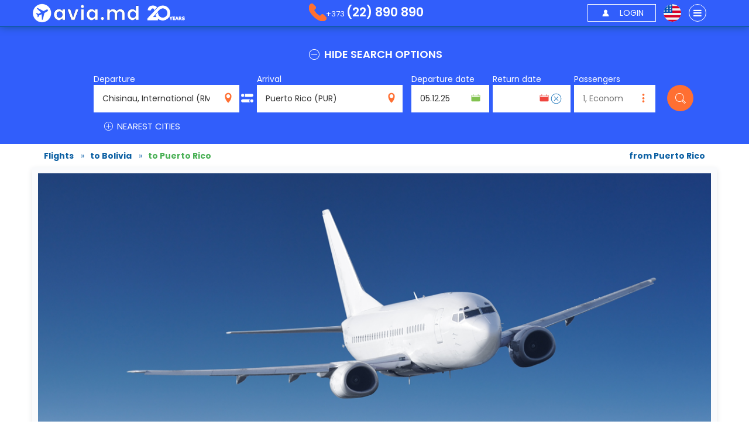

--- FILE ---
content_type: text/html; charset=UTF-8
request_url: https://avia.md/en/flight-ticket/to-puerto-rico-pur
body_size: 12547
content:
<!DOCTYPE html>
<html lang="en" xmlns:og="http://ogp.me/ns#">

<head>
<script src="/assets_local/iconify.min.js"></script>
<script>
var push_key = 'anonym';
</script>

<!-- Global site tag (gtag.js) - Google Analytics -->
<script async src="https://www.googletagmanager.com/gtag/js?id=G-TFSK1D2KZK"></script>
<script>

function TimeStamp() {
    var now = new Date();
    var tzo = -now.getTimezoneOffset();
    var dif = tzo >= 0 ? '+' : '-';
    var pad = function(num) {
        var norm = Math.abs(Math.floor(num));
        return (norm < 10 ? '0' : '') + norm;
    };
    return pad(now.getFullYear()) + pad(now.getMonth()+1) + now.getDate() + '.' + pad(now.getHours()) + pad(now.getMinutes()) + pad(now.getSeconds());
}


window.dataLayer = window.dataLayer || [];
function gtag(){window.dataLayer.push(arguments);}

/**/
gtag('js', new Date());
/* gtag('config', 'UA-12522918-1' , { */
gtag('config', 'G-TFSK1D2KZK' , {
'transport_type': 'beacon',
'custom_map': {
'dimension1':  'flight_pagetype',		//	ads
'dimension2':  'user_id',
'dimension3':  'flight_originid',		//	ads
'dimension4':  'flight_destid',			//	ads
'dimension5':  'flight_startdate',		//	ads
'dimension6':  'flight_enddate',		//	ads
'dimension7':  'Flight Total Value',	//	ads
'dimension8':  'Hit Timestamp',
'dimension9':  'clientId',
'dimension10': 'Aircarriers',
'dimension12': 'Trade ID',
'dimension13': 'common_originid',
'dimension14': 'common_destid',
'dimension15': 'flight_type',
'dimension16': 'flight_pnr'
}});
/**/
gtag('config', 'AW-1010530010');
/**/

function pushAnalytics(dimension7, dimension10) {
    gtag('event', 'ViewContent', {
    	'language': 'en',
    	'currency': 'EUR',
    	'dimension1': 'all_other',
    	'dimension2': 'anonym',
		'dimension6': '- no data -',
    	'dimension7': dimension7,
    	'dimension8': TimeStamp(),
    	'dimension9': '',
    	'dimension10': dimension10,
    	'dimension12': '- no id -',
    	'dimension13': 'RMO',
    	'dimension14': 'PUR',
    	'dimension15': '--',
    	'dimension16': '- no value -'
    });


<!-- Google Tag Manager -->
(function(w,d,s,l,i){w[l]=w[l]||[];w[l].push({'gtm.start':
new Date().getTime(),event:'gtm.js'});var f=d.getElementsByTagName(s)[0],
j=d.createElement(s),dl=l!='dataLayer'?'&l='+l:'';j.async=true;j.src=
'https://www.googletagmanager.com/gtm.js?id='+i+dl;f.parentNode.insertBefore(j,f);
})(window,document,'script','dataLayer','GTM-KFKVTW');
<!-- End Google Tag Manager -->
console.log("Push Analytics: " + 'push analytics');
}



function pushFacebookAnalytics() {

console.log("FBQ: " + typeof fbq);
//==================================================================
//https://developers.facebook.com/docs/marketing-api/flight-ads/events
//This sample assumes the Facebook pixel base code is already loaded
if (typeof fbq !== 'undefined') {
	var flight_pagetype = 'all_other';




}
//==================================================================
}	//	pushFacebookAnalytics
//	flight_pagetype: string(9) "all_other"
pushAnalytics('- no value -', '- no value -');
</script>
<!-- End Global site tag (gtag.js) -->

    <link type="image/ico" rel="icon" href="/favicon.ico">
    <link rel="apple-touch-icon" sizes="180x180" href="/apple-touch-icon.png">
    <link rel="icon" type="image/png" sizes="32x32" href="/favicon-32x32.png">
    <link rel="icon" type="image/png" sizes="16x16" href="/favicon-16x16.png">
    <link rel="manifest" href="/site.webmanifest">
    <link rel="mask-icon" href="/safari-pinned-tab.svg" color="#5bbad5">
    <link rel="image_src" href="/img/avia-logo_blue-white.png"/>
    <meta name="msapplication-TileColor" content="#2d89ef">
    <meta name="theme-color" content="#ffffff">


    <meta charset="UTF-8"/>
    <meta name="viewport" content="initial-scale=1, maximum-scale=1, user-scalable=no">
    <meta name="csrf-param" content="_csrf">
    <meta name="csrf-token" content="cc_y1_UZIQmz3PwL6Zv9vKdjwY6vx2HBsXdpfpVkUQVk8WCl6TeNbtPotRWQPTLrxEPRNhgGjjxs05lVavGp3A==">
    <meta name="referrer" content="strict-origin-when-cross-origin">
    <title>Flights Chisinau - Puerto Rico (PUR). Buy online</title>
<meta name="description" content="Cheap air tickets Chisinau - Puerto Rico (PUR), Bolivia. Book and pay online. Check-in is free. More than 20 years on the market.">
<meta name="keywords" content="flights Chisinau - Puerto Rico (PUR), flights from Chisinau to Puerto Rico (PUR), flights to Puerto Rico (PUR) from Chisinau, Chisinau - Puerto Rico (PUR), from Chisinau to Puerto Rico (PUR), to Puerto Rico (PUR) from Chisinau, cheap flights Chisinau - Puerto Rico (PUR), cheap flights from Chisinau to Puerto Rico (PUR), cheap flights to Puerto Rico (PUR) from Chisinau, air tickets Chisinau - Puerto Rico (PUR), air tickets from Chisinau to Puerto Rico (PUR), air tickets to Puerto Rico (PUR) from Chisinau, cheap air tickets Chisinau - Puerto Rico (PUR), cheap air tickets from Chisinau to Puerto Rico (PUR), cheap air tickets to Puerto Rico (PUR) from Chisinau, plane tickets Chisinau - Puerto Rico (PUR), plane tickets from Chisinau to Puerto Rico (PUR), plane tickets to Puerto Rico (PUR) from Chisinau, buy flights Chisinau - Puerto Rico (PUR), buy plane ticket Chisinau - Puerto Rico (PUR), buy flights online from Chisinau to Puerto Rico (PUR), flight tickets Chisinau - Puerto Rico (PUR) prices, low prices for tickets Chisinau - Puerto Rico (PUR)">
<meta name="robots" content="follow,index">
<meta property="og:title" content="Flights Chisinau - Puerto Rico (PUR). Buy online">
<meta property="og:description" content="Cheap air tickets Chisinau - Puerto Rico (PUR), Bolivia. Book and pay online. Check-in is free. More than 20 years on the market.">
<meta property="og:image" content="https://avia.md/img/avia-logo_blue-white.png">
<meta property="og:image:width" content="512">
<meta property="og:image:height" content="128">
<meta property="twitter:card" content="summary_large_image">
<meta property="twitter:title" content="Flights Chisinau - Puerto Rico (PUR). Buy online">
<meta property="twitter:description" content="Cheap air tickets Chisinau - Puerto Rico (PUR), Bolivia. Book and pay online. Check-in is free. More than 20 years on the market.">
<meta property="twitter:image" content="https://avia.md/img/avia-logo_blue-white.png">
<link href="https://fonts.googleapis.com/css2?family=Poppins:wght@200;300;400;500;600;700&amp;display=swap" rel="stylesheet">
<link href="/assets_local/bootstrap.min.css" rel="stylesheet">
<link href="https://maxcdn.bootstrapcdn.com/font-awesome/4.7.0/css/font-awesome.min.css" rel="stylesheet">
<link href="/assets_local/nouislider.min.css" rel="stylesheet">
<link href="/assets_local/daterangepicker.css" rel="stylesheet">
<link href="/assets_local/swiper.min.css" rel="stylesheet">
<link href="/css/style.css?v=202505131240" rel="stylesheet">
<link href="/css/add.css?v=202505131240" rel="stylesheet">
<link rel="alternate" hreflang="ro" href="https://avia.md/bilete-de-avion/spre-puerto-rico-pur" />
<link rel="alternate" hreflang="ru" href="https://avia.md/ru/дешевые-авиабилеты/в-puerto-rico-pur" />
<link rel="canonical" hreflang="en" href="https://avia.md/en/flight-ticket/to-puerto-rico-pur" />

</head>
<body
	data-lang="en"
	data-lang_short="/en/"
	data-currency="EUR"
	data-alias="flight-ticket">


<!-- Google Tag Manager (noscript) -->
<noscript><iframe src="https://www.googletagmanager.com/ns.html?id=GTM-KFKVTW" height="0" width="0" style="display:none;visibility:hidden"></iframe></noscript>
<!-- End Google Tag Manager (noscript) -->

<input type="hidden" id="session_id" name="session_id" value="">
<input type="hidden" id="request_error" name="request_error" value="There is no connection with the airline reservation system. Please try again later. We apologize!">



<script type="text/javascript">
<!--
month_short = ['Jan','Feb','Mar','Apr','May','Jun','Jul','Aug','Sep','Oct','Nov','Dec',];
month_long = ['January','February','March','April','May','June','July','August','September','October','November','December',];
week_short = ['Su','Mo','tu','We','Th','Fr','Sa',];
//-->
</script>


<div class="header header--blueform" data-lang="en">
    <div class="container">
        <div class="row">
            <div class="col-md-12">
                <div class="row">
                    <div class="col-md-4 col-sm-4 col-xs-6">
                        <div class="header__logotip">
                            <a class="header__logo" href="/en/">
                                <img class="header__logo-img" src="/img/header-logo.png">
                                <img class="header__logo-img-c" src="/img/header-logo-c.png">
<div class="header__anno">
<img src="/img/Logo20ani_en.png" title="20 years">
</div>
                            </a>
                        </div>
                    </div>

                    <div class="col-md-4 col-sm-4 hidden-xs">
                        <div class="header__phone">


                        <div class="header__buttons-login dropdown" style="display:block">
                            <span class="header__phone-link" style="cursor:pointer" data-toggle="dropdown" aria-haspopup="true" aria-expanded="false" title="Messengers">
                                +373 <p class="header__phone-text" style="margin-top:5px;"></p> <span class="header__phone-number"> (22) 890 890</span>                            </span>
<ul class="dropdown-menu" aria-labelledby="messenger" style="margin:0;padding: 10px 0px; color:#0c60a3;line-height:1.9em; z-index:2000">
<li class="dropdown-item pli" style="margin:0;">
	<a class="dropdown-menu__link" style="text-transform: none; padding: 5px 10px" href="tel:+37322890890"><span class="iconify" data-icon="jam:viber" data-inline="false" style="font-size:1.4em;margin-bottom:-3px;"></span> &nbsp;+373 (22) 890 890</a>
</li>
<li class="dropdown-menu-separate" style="border-bottom: solid #aaa 1px;height:5px;margin-bottom:10px"></li>
<li class="dropdown-item pli" style="margin:0;">
	<a class="dropdown-menu__link" style="text-transform: none; padding: 5px 10px" href="viber://chat?number=+37369127657"><span class="iconify" data-icon="simple-icons:viber" data-inline="false" style="font-size:1.4em;margin-bottom:-3px;"></span> &nbsp;Viber</a>
</li>
<li class="dropdown-menu-separate" style="border-bottom: solid #aaa 1px;height:5px;margin-bottom:10px"></li>
<li class="dropdown-item pli" style="margin:0;">
	<a class="dropdown-menu__link" style="text-transform: none; padding: 5px 10px" href="whatsapp://send?phone=+37369127657"><span class="iconify" data-icon="icomoon-free:whatsapp" data-inline="false" style="font-size:1.4em;margin-bottom:-3px;"></span> &nbsp;WhatsApp</a>
</li>
<li class="dropdown-menu-separate" style="border-bottom: solid #aaa 1px;height:5px;margin-bottom:10px"></li>
<li class="dropdown-item pli" style="margin:0;">
	<a class="dropdown-menu__link" style="text-transform: none; padding: 5px 10px" href="https://msng.link/o/?avia.md=fm"><span class="iconify" data-icon="fa-brands:facebook-messenger" data-inline="false" style="font-size:1.4em;margin-bottom:-3px;"></span> &nbsp;FB Messenger</a>
</li>
</ul>

                            </div>

                        </div>

                    </div>
                    <div class="col-xs-1 hidden-lg hidden-md hidden-sm" style="width:10px;">
                        <div class="header__phone_mobile dropdown" style="width:8px; left: 45px;">

                            <span class="header__phone-link" style="cursor:pointer" data-toggle="dropdown" aria-haspopup="true" aria-expanded="false" title="Messengers">
                                <p class="header__phone-text"></p>&nbsp;
                            </span>
<ul class="dropdown-menu" aria-labelledby="messenger" style="margin:0;padding: 10px 0px; color:#0c60a3;line-height:1.9em; z-index:2000">
<li class="dropdown-item pli" style="margin:0;">
	<a class="dropdown-menu__link" style="text-transform: none; padding: 5px 10px" href="tel:+37322890890"><span class="iconify" data-icon="jam:viber" data-inline="false" style="font-size:1.4em;margin-bottom:-3px;"></span> &nbsp;+373 (22) 890 890</a>
</li>
<li class="dropdown-menu-separate" style="border-bottom: solid #aaa 1px;height:5px;margin-bottom:10px"></li>
<li class="dropdown-item pli" style="margin:0;">
	<a class="dropdown-menu__link" style="text-transform: none; padding: 5px 10px" href="viber://chat?number=+37369127657"><span class="iconify" data-icon="simple-icons:viber" data-inline="false" style="font-size:1.4em;margin-bottom:-3px;"></span> &nbsp;Viber</a>
</li>
<li class="dropdown-menu-separate" style="border-bottom: solid #aaa 1px;height:15px;margin-bottom:10px"></li>
<li class="dropdown-item pli" style="margin:0;">
	<a class="dropdown-menu__link" style="text-transform: none; padding: 5px 10px" href="whatsapp://send?phone=+37369127657"><span class="iconify" data-icon="icomoon-free:whatsapp" data-inline="false" style="font-size:1.4em;margin-bottom:-3px;"></span> &nbsp;WhatsApp</a>
</li>
<li class="dropdown-menu-separate" style="border-bottom: solid #aaa 1px;height:5px;margin-bottom:10px"></li>
<li class="dropdown-item pli" style="margin:0;">
	<a class="dropdown-menu__link" style="text-transform: none; padding: 5px 10px" href="https://msng.link/o/?avia.md=fm"><span class="iconify" data-icon="fa-brands:facebook-messenger" data-inline="false" style="font-size:1.4em;margin-bottom:-3px;"></span> &nbsp;FB Messenger</a>
</li>
</ul>
                        </div>
                    </div>

                    <div class="col-md-4 col-sm-4 col-xs-4" style="float: right;">
                        <div class="header__buttons">

                            <div class="header__buttons-login dropdown" style="display:block">
                                <button id="login" class="header__buttons-user  header__btn"
									data-toggle="modal"
									aria-haspopup="true" aria-expanded="false"
									data-target="#modalLogin"
									title="Login">
                                    <i class="icon-icon_user"></i>
                                    <span class="header__buttons-user_text" style="text-transform: none">LOGIN</span>
                                </button>

                            </div>

                            <div class="dropdown navdrop">
                                <button class="header__buttons-dropdown lang" id="langLabel" type="button"
                                        data-toggle="dropdown" aria-haspopup="true" aria-expanded="false"><img
                                        class="header__buttons-dropdown-flag"
                                        src="/img/flags/united-states-of-america.svg"></button>
                                <ul class="dropdown-menu dropdown-menu--language" aria-labelledby="langLabel">
                                    <div class="navdrop__flag">
                                                                                    <a href="/bilete-de-avion/spre-puerto-rico-pur" rel="nofollow">
                                                <img class="navdrop__flag-ico" src="/img/flags/moldova.svg">
                                            </a>
                                                                                    <a href="/ru/дешевые-авиабилеты/в-puerto-rico-pur" rel="nofollow">
                                                <img class="navdrop__flag-ico" src="/img/flags/russia.svg">
                                            </a>
                                                                                    <a href="/en/flight-ticket/to-puerto-rico-pur" rel="nofollow">
                                                <img class="navdrop__flag-ico" src="/img/flags/united-states-of-america.svg">
                                            </a>
                                                                            </div>
                                    <div class="navdrop__curs"  style="display:none">
                                                                                    <a class="active" href="#">
                                                <img class="navdrop__flag-ico" src="/img/flags/currency-mdl.png" data-sign="L" data-currency="MDL">
                                            </a>
                                                                                    <a class="active" href="#">
                                                <img class="navdrop__flag-ico" src="/img/flags/currency-eur.png" data-sign="&euro;" data-currency="EUR">
                                            </a>
                                                                                    <a class="active" href="#">
                                                <img class="navdrop__flag-ico" src="/img/flags/currency-dol.png" data-sign="$" data-currency="USD">
                                            </a>
                                                                            </div>
                                </ul>
                            </div>

                            <div class="maindropdown">
                                <div class="dropdown navdrop menu">
                                    <button class="header__buttons-dropdown menu" id="menuLabel" type="button" data-toggle="dropdown" aria-haspopup="true" aria-expanded="false">
                                        <i class="fa fa-bars"></i>
                                    </button>
                                    <ul class="dropdown-menu maindropdown__list" aria-labelledby="menuLabel">
                                        <div class="navdrop__logo"><img src="/img/logo-color.png"></div>
                                        <div class="navdrop__blue">
                                                                                                                                        <a rel="" class="dropdown-menu__link" href="/en/">MAIN</a>
                                                                                                                                        <a rel="" class="dropdown-menu__link" href="/en/news">NEWS</a>
                                                                                                                                        <a rel="" class="dropdown-menu__link" href="/en/contacts">CONTACTS</a>
                                                                                                                                        <a rel="" class="dropdown-menu__link" href="/en/special-offers">OFFERS</a>
                                                                                    </div>
                                        <div class="dropdown-menu-separate"></div>
                                        <div class="navdrop__green">
                                            <a rel="nofollow" class="dropdown-menu__link" href="https://service.solei.md/en/" style="text-transform: uppercase; " target="_blank">Pay reservation</a>
                                            <a rel="nofollow" class="dropdown-menu__link" href="https://service.solei.md/en/" style="text-transform: uppercase;" target="_blank">My reservation</a>
                                        </div>
                                                                            </ul>
                                </div>
                            </div>

                        </div>
                    </div>
                </div>
            </div>
        </div>
    </div>
</div>
<div id="mode" class="hidden-xs hidden-sm"></div>

<script>
    var avia_calendar_start_date = "05.12.25";
    var avia_calendar_end_date   = "12.12.25";
    var date = new Date();
    var maxDate = new Date(date.getFullYear(), date.getMonth() + 18, 0);
    var dateMode = 'ow';	//	rt / ow
</script>

<div class="search__ticket-header" style="display:block">
    <div class="container">

        <ul class="searchticket__buttons" role="tablist" style="margin: 0;display:none;">
            <li class="active searchticket__buttons-ok" role="presentation" style="background-color:#f96060">
                <noindex><a data-color="" class="searchticket__buttons-accept" rel="nofollow"
                href="/en/charter/selection"
                >Charter</a></noindex>
            </li>
        </ul>&nbsp;<br>


        <div class="tab-content search__ticket-header--search">
            <div class="tab-pane active" id="tickets" role="tabpanel">

                            <div class="changeoptions__buttons" style="text-align: center;">
                                <a class="changeoptions__buttons-link active" href="#">
                                    <i class="icon-minus-round-button minus-options" style="display:inline"></i>
                                    <i class="icon-big-plus-button  plus-options" style="display:none"></i>
                                                                        <span class="changeoptions__buttons-text"
                                    data-on="Show search options"
                                    data-off="Hide search options"
                                    >Hide search options</span>
                                </a>
                            </div>

                <div class="tab-tickets changeoptions__block" style="margin-top:20px;display:block">
                    <form id="search-form" action="/en/search" method="post" class="small_filter"
                        >
                        <input type="hidden" name="lang" value="en">
                        <input type="hidden" name="ip_address" value="3.12.36.68">
                        <input type="hidden" name="token" value="123123123">
                        <input type="hidden" name="request_id" value="DRvIjjeP3G2Lf8BVkCOa">
                        <input type="hidden" name="php_session_id" value="ijbr15anmb7eg7fl6lc8p38u40">
                        <input type="hidden" name="client_id" value="">
                        <input type="hidden" name="user_id" value="anonym">
                        <input type="hidden" name="current_country" value="@@">
                        <input type="hidden" name="web_id" value="soleiws">
                        <input type="hidden" name="variant" value="">

                        <div class="searchticket__form searchticket__form--width">
                            <div class="searchticket__form-country">
                                <div class="searchticket__form-from closest-search">
                                    <p class="searchticket__form-from_text">
                                        Departure                                    </p>
                                    <i class="icon-icon_locator searchticket__form-from_icon"></i>
                                    <input id="sdep1_1" name="destination0" autocomplete="off" class="searchticket__form-input-country search from"
                                    	value="Chisinau, International (RMO), Moldova"
                                    	title="Chisinau, International (RMO), Moldova">
                                    <input name="route[0][destination]" id="dep1_1" type="hidden" value="RMO"
                                     	data-required="Indicate the city of departure!" class="required" />
                                    <span class="searchticket__form-span">RMO</span>
                                    <div class="searchticketlist"></div>

                                </div>
                                <div class="searchticket__form-to closest-search">
                                    <p class="searchticket__form-to_text">
                                        Arrival                                    </p>
                                    <i class="icon-icon_locator searchticket__form-to_icon"></i>
                                    <input id="sarr1_1" name="arrival0" autocomplete="off" class="searchticket__form-input-country search to"
                                    	value="Puerto Rico (PUR)"
                                    	title="Puerto Rico (PUR)">
                                    <input name="route[0][arrival]" id="arr1_1" type="hidden"
                                    	value="PUR"
                                    	data-required="Specify destination city!" class="required" />
                                    <span class="searchticket__form-span">PUR</span>
                                    <div class="searchticketlist"></div>
                                </div>
                            </div>
                            <div class="searchticket__form-additional">
                                <div class="searchticket__form-date mobile1">
                                    <p class="searchticket__form-date_text">Departure date</p>
                                    <i class="avia-icon-calendar-green searchticket__form-passager_icon"></i>
                                    <div style="display:block;position:absolute;top:20px;left:0;z-index:-1000;"><input name="date-owm" class="searchticket__form-date_input js-date-owm" placeholder="" readonly="on"></div>
                                    <input name="date-1m" class="searchticket__form-date_input js-date-1m" placeholder="" readonly="on" value="05.12.25">
                                    <input name="route[0][date]" value="05.12.25" type="hidden" class="start_date">
                                </div>
                                <div class="searchticket__form-date mobile2">
                                    <p class="searchticket__form-date_text">Return date</p>
                                    <i class="avia-icon-calendar-red searchticket__form-passager_icon"></i>
                                    <i class="avia-icon-cancel-blue searchticket__form-passager_icon" title="One way flight"></i>
                                    <div style="display:block;position:absolute;top:20px;left:0;z-index:-1000;"><input name="date-rtm" class="searchticket__form-date_input js-date-rtm" placeholder="" readonly="on"></div>
                                    <input name="date-2m" class="searchticket__form-date_input js-date-2m" placeholder="" readonly="on" value="">
                                    <input name="route[1][date]" value="" type="hidden" class="end_date">
                                </div>
                                <div class="searchticket__form-passager">
                                    <p class="searchticket__form-from_text">Passengers</p>
                                    <i class="icon-icon_dots searchticket__form-passager_icon icon-icon_dots pass"></i>
                                    <input data-econom="Econom" data-business="Business" data-type="Econom" placeholder="1, Econom" autocomplete="off"
                                    	class="searchticket__form-passager_input" name="passagers" readonly="on" value="">
                                    <div class="passagerlist">
    <ul class="passagerlist__list">

                    <li class="passagerlist__list-item list__item" style="padding-right:2px">
            	<div style="width: 110px;">
                <div style="float:left; min-width:70px; line-height:1.33em;">Adult</div>
                <div style="float:left; min-width:50px; line-height:1.33em;color:#777" class="passagerlist__list-item_age">25 and older</div>
                </div>
                <div class="addadult-1" style="min-width:75px;float:right">
                    <button class="addadult-button addadult-minuse" data-type="ADT" type="button"><i class="icon-minus-round-button"></i></button>
                    <input name="preference[adult]" class="addadult-input adult" placeholder="0" value="1">
                    <button class="addadult-button addadult-pluse" data-type="ADT" type="button"><i class="icon-big-plus-button"></i></button>
                </div>
            </li>
                    <li class="passagerlist__list-item list__item" style="padding-right:2px">
            	<div style="width: 110px;">
                <div style="float:left; min-width:70px; line-height:1.33em;">Youth</div>
                <div style="float:left; min-width:50px; line-height:1.33em;color:#777" class="passagerlist__list-item_age">12 ... 24</div>
                </div>
                <div class="addadult-2" style="min-width:75px;float:right">
                    <button class="addadult-button addadult-minuse" data-type="YTH" type="button"><i class="icon-minus-round-button"></i></button>
                    <input name="preference[young]" class="addadult-input young" placeholder="0" value="0">
                    <button class="addadult-button addadult-pluse" data-type="YTH" type="button"><i class="icon-big-plus-button"></i></button>
                </div>
            </li>
                    <li class="passagerlist__list-item list__item" style="padding-right:2px">
            	<div style="width: 110px;">
                <div style="float:left; min-width:70px; line-height:1.33em;">Child</div>
                <div style="float:left; min-width:50px; line-height:1.33em;color:#777" class="passagerlist__list-item_age">2 ... 11</div>
                </div>
                <div class="addadult-3" style="min-width:75px;float:right">
                    <button class="addadult-button addadult-minuse" data-type="CHD" type="button"><i class="icon-minus-round-button"></i></button>
                    <input name="preference[child]" class="addadult-input child" placeholder="0" value="0">
                    <button class="addadult-button addadult-pluse" data-type="CHD" type="button"><i class="icon-big-plus-button"></i></button>
                </div>
            </li>
                    <li class="passagerlist__list-item list__item" style="padding-right:2px">
            	<div style="width: 110px;">
                <div style="float:left; min-width:70px; line-height:1.33em;">Infant</div>
                <div style="float:left; min-width:50px; line-height:1.33em;color:#777" class="passagerlist__list-item_age">under 2 years</div>
                </div>
                <div class="addadult-5" style="min-width:75px;float:right">
                    <button class="addadult-button addadult-minuse" data-type="INF" type="button"><i class="icon-minus-round-button"></i></button>
                    <input name="preference[infant]" class="addadult-input infant" placeholder="0" value="0">
                    <button class="addadult-button addadult-pluse" data-type="INF" type="button"><i class="icon-big-plus-button"></i></button>
                </div>
            </li>
                <li class="passagerlist__list-item list__item" style="padding: 0 2px 5px 10px">
            <span>Business Class</span>
            <input class="hide" type="checkbox" id="cabin" name="preference[cabin]" value="CY"  disabled>
            <a class="passagerlist__list-item_icon addadult-checkbox" href="#" style="right:3px">
                <i class="icon-circular-check-button"></i>
            </a>
        </li>
    </ul>
</div>                                </div>
                            </div>
                        <div class="nearestcities" style="width:100%">
                            <div class="nearestcities__buttons">
                                <a class="nearestcities__buttons-link" href="#" >
                                    <i class="icon-minus-round-button minus-city"></i>
                                    <i class="icon-big-plus-button plus-city"></i>
                                    NEAREST CITIES                                </a>
                            </div>
                            <div class="nearestcities__block closest-search">
                                <i class="icon-icon_locator nearestcities__block-icon"></i>
                                <input autocomplete="off" class="nearestcities__block-input search add" disabled placeholder="Nearest City"
                                	value="Bucharest (BUH), Romania"
                                	title="Bucharest (BUH), Romania">
                                <input type="hidden" name="dep2" value="BUH">
                                <input class="hide" type="checkbox" disabled name="nearest1" value="1" >
            					<a class="passagerlist__list-item_icon near-checkbox" href="#" style="margin:0">
            					<i class="icon-circular-check-button nearestcities__icons_1"></i></a>
                                <div class="searchticketlist"></div>
                            </div>
                            <div class="nearestcities__block closest-search">
                                <i class="icon-icon_locator nearestcities__block-icon"></i>
                                <input autocomplete="off" class="nearestcities__block-input search add" disabled placeholder="Nearest City"
                                	value="Iasi, Iasi (IAS), Romania"
                                	title="Iasi, Iasi (IAS), Romania">
                                <input type="hidden" name="dep3" value="IAS">
                                <input class="hide" type="checkbox" disabled name="nearest2" value="1" >
            					<a class="passagerlist__list-item_icon near-checkbox" href="#" style="margin:0">
            					<i class="icon-circular-check-button nearestcities__icons_2"></i></a>
                                <div class="searchticketlist"></div>
                            </div>
                    	</div>
                            <div class="searchticket__form-btn hidden-sm hidden-md hidden-lg" style="position:relative; left: calc(50% - 75px); top:0; width:150px;">
                                <button class="button searchticket__form-btn_button js-small-search-btn"
                                >
                                    <i class="icon-big-search-engine hidden-xs"></i>
                                    <span class="hidden-sm hidden-md hidden-lg">Search</span>
                                </button>
                            </div>


                        	<br clear="all" />
                            <div class="searchticket__form-btn hidden-xs">
                                <button class="button searchticket__form-btn_button js-small-search-btn"
                                >
                                    <i class="icon-big-search-engine hidden-xs"></i>
                                    <span class="hidden-sm hidden-md hidden-lg">Search</span>
                                </button>
                            </div>
                        </div>
                    </form>
                </div>
            </div>
        </div>
    </div>

</div>
<div class="header__clouds--blue"></div>


<script type="application/ld+json">
{
    "@context": "http://schema.org",
    "@type": "City",
    "name": "Puerto Rico"
}
</script>

<div class="container">
    <div class="row" vocab="http://schema.org/" typeof="BreadcrumbList">
        <div class="newsblog__news-about_text" style="padding:10px 0 0 10px;margin-left:10px;width:auto;float:left;" property="itemListElement" typeof="ListItem">
        	<a href="/en/air-tickets/" property="item" typeof="WebPage">
        		<span class="citiesagents__price-zboruri_block--blue" style="font-weight:bold" property="name">Flights</span> &nbsp; &raquo;
        	</a>
        	<meta property="position" content="1" />
        </div>
        <div class="newsblog__news-about_text" style="padding:10px 0 0 10px;margin:0;width:auto;float:left;" property="itemListElement" typeof="ListItem">
        	<a href="/en/air-tickets/air-tickets-to-bolivia" property="item" typeof="WebPage">
        		<span class="citiesagents__price-zboruri_block--blue" style="font-weight:bold" property="name">to Bolivia</span> &nbsp; &raquo;
        	</a>
        	<meta property="position" content="2" />
        </div>
        <div class="newsblog__news-about_text" style="padding:10px 0 0 10px;margin:0;width:auto;float:left;" property="itemListElement" typeof="ListItem">
        	<span class="citiesagents__price-zboruri_block" style="color:#49b055;font-weight:bold" property="name">to Puerto Rico</span>
        	<meta property="position" content="3" />
        </div>
        <div class="newsblog__news-about_text" style="padding:10px 10px 0 10px;margin-right:10px;width:auto;float:right;">
            <a href="/en/flight-ticket/from-puerto-rico-pur">
                <span class="citiesagents__price-zboruri_block--blue" style="font-weight:bold">from Puerto Rico</span>
            </a>
        </div>
<br/>

        <div class="newsblog__news">
            <div class="newsblog__news-about">
                                	<img class="newsblog__news-about_foto" src="/img/Plane_Empty_Pattern.png" alt="Flights Puerto Rico (PUR), Bolivia - Chisinau. Buy online"  title="Flights Puerto Rico (PUR), Bolivia - Chisinau. Buy online" >
                
				<div class="newsblog__title"><h1>Flights Puerto Rico (PUR), Bolivia - Chisinau. Buy online</h1></div>









                <div class="newsblog__news-about_text">
                    



<p>Are you looking for flight ticket Chisinau-Puerto Rico, Bolivia? Do you want to compare the prices of different airlines, or check the ticket price for different departure and arrival dates? Our smart search engine will help you, by giving you comprehensive information about flight tickets Chisinau-@city@@.
</p><p>The largest list of offers, a convenient price calendar, additional search options, and most importantly a convenient and simple user interface, the ease of booking and paying for a flight ticket with the subsequent qualified customer care is what makes Avia.md the best service for selling air tickets in Moldova!!!<br>
</p><p>Our smart search engine will provide you with a list of airline offers sorted from the lowest price to the highest. A convenient and intuitive price calendar will give you an opportunity to get acquainted with the prices for other dates, due to which you will get the maximum of necessary information.<br>
</p><p>If you, with the help of additional options (preferred airline, preferred time of departure from Chisinau-Puerto Rico, search for a direct flight without a transfer), will specify your request, you get a more accurate answer for the prices. After all, such information as the class of the flight ticket, the required date, the airline, the number of adults and children and other details - change the price of your ticket.
</p><p>If you want to buy flight tickets to Puerto Rico, choose the desired flight and the desired date, specify the number of passengers, select payment options and delivery offered by our company and the flight ticket is yours!
</p><p>You can pay for the booked flight ticket Chisinau-Puerto Rico in any convenient way. Payment services of various banks of Moldova are presented on our website, thanks to it to buy a flight ticket became most profitable whether you have a Visa or Mastercard.<br>
</p><p>Also you can pay for the booked flight ticket in cash through fast payment terminals, in post offices, in banks or in the offices of Avia.md company. And if you have any questions or you have already bought flight ticket Chisinau-Puerto Rico and you need immediate help - you will be pleasantly surprised by the professionalism and care shown to you by our customer care department.<br>
</p><p>You can always contact us, in any convenient way for you, whether via phone number, Viber and WhatsApp, the online chat provided on our website, or our Facebook page.<br>
</p><p><strong>Avia.md is not only the best prices for Chisinau-Puerto Rico flight tickets, but also the best customer support and customer care in Moldova !!!</strong>
</p>
<h3>How to Book Your Flight Tickets on avia.md</h3>
<p>To make your trip as comfortable and enjoyable as possible, avia.md offers an easy-to-use platform for booking flight tickets. Follow these simple steps to book your tickets:
</p>
<ol>
	<li>Visit avia.md: Go to avia.md and choose your preferred language for navigation.</li>
	<li>Enter your destination and travel dates: Select your flight from Chișinău <strong>to Puerto Rico, Bolivia</strong> and specify your departure and return dates.</li>
	<li>Compare offers: The platform will show you the best available offers, allowing you to compare prices and flight conditions.</li>
	<li>Choose your flight: Select the flight that best suits your needs and add it to your shopping cart.</li>
	<li>Fill in passenger details: Enter the necessary details for each passenger, including names and contact information.</li>
	<li>Make the payment: Choose your preferred payment method and complete the booking. You will receive your ticket confirmation by email.</li>
</ol>
<p>With avia.md, booking flights is easy and fast, so you can focus on planning your <strong>stay in Bolivia</strong>.
</p><br clear="all">

                            <div id="map_canvas" style="width: 100%; height: 500px; background-color: #eee; position: relative"></div><br clear="all">

                    <div class="citiesagents">
                        <div class="citiesagents__price">

                            <div style="margin-bottom:30px; /*width:45%;*/ float:left; min-width:260px; margin-right:20px;">
                                <div class="newsblog__title" style="text-align:left;margin:5px 0 -5px 0">
                                    <h2 style="display: inline">to Puerto Rico</h2>, <span class="dynamic"></span>
                                    <h3 class="dynamic">Bolivia</h3>
                                </div>
                                <br clear="all" />
                                <div style="width: 99%; float: left; margin: 5px 5px 0 0; line-height:1.1em">
                                    <h2 class="dynamic2"><span class="citiesagents__price-zboruri_block--blue dynamic">City: Puerto Rico</span></h2><br/>
                                    <h2 class="dynamic2"><span class="citiesagents__price-zboruri_block--blue dynamic">City code: PUR</span></h2><br/>
                                    <h3 class="dynamic2"><span class="citiesagents__price-zboruri_block--blue dynamic">Country: Bolivia</span></h3><br/>
                                    <h3 class="dynamic2"><span class="citiesagents__price-zboruri_block--blue dynamic">Country code: BO</span></h3>
                                </div>
                            </div>
                            <br clear="all" />

								<div style="margin-bottom:30px; width:45%; float:left; min-width:260px; margin-right:20px;">
                                                                    <div class="newsblog__title" style="text-align:left;margin:5px 0 -5px 0">
                                        <h2>Airports:</h2>
                                    </div>
                                                                            <div style="width: 99%; float: left; margin: 10px 5px 0 0; line-height:1.1em">
                                            <h3 class="dynamic2"><span class="citiesagents__price-zboruri_block--blue dynamic">
                                                <a href="/en/cheap-flights/to-puerto-rico-pur" rel="nofollow">Puerto Rico&nbsp;(PUR)</a>
                                            </span></h3>
                                        </div>
                                                                                                </div>

                                                        <br clear="all" />
                                <div style="margin-bottom:30px; width:45%; float:left; min-width:260px; margin-right:20px;">
                                    <div class="newsblog__title" style="text-align:left;margin:5px 0 -5px 0">
                                        <p>To Puerto Rico -<br/>Departure From:</p>
                                    </div>
                                                                        <div style="width: 99%; float: left; margin: 10px 5px 0 0; line-height:1.1em">
                                        <span class="citiesagents__price-zboruri_block--blue">
                                            <a href="/en/flight-ticket/from-chisinau-rmo/to-puerto-rico-pur" rel="nofollow">Chisinau</a>
                                        </span>
                                    </div>
                                                                        <div style="width: 99%; float: left; margin: 10px 5px 0 0; line-height:1.1em">
                                        <span class="citiesagents__price-zboruri_block--blue">
                                            <a href="/en/flight-ticket/from-parma-pmf/to-puerto-rico-pur" rel="nofollow">Parma</a>
                                        </span>
                                    </div>
                                                                        <div style="width: 99%; float: left; margin: 10px 5px 0 0; line-height:1.1em">
                                        <span class="citiesagents__price-zboruri_block--blue">
                                            <a href="/en/flight-ticket/from-iasi-ias/to-puerto-rico-pur" rel="nofollow">Iasi</a>
                                        </span>
                                    </div>
                                                                        <div style="width: 99%; float: left; margin: 10px 5px 0 0; line-height:1.1em">
                                        <span class="citiesagents__price-zboruri_block--blue">
                                            <a href="/en/flight-ticket/from-bucharest-buh/to-puerto-rico-pur" rel="nofollow">Bucharest</a>
                                        </span>
                                    </div>
                                                                    </div>

                                <div style="margin-bottom:30px; width:45%; float:left; min-width:260px;">
                                    <div class="newsblog__title" style="text-align:left;margin:5px 0 -5px 0">
                                        <p>From Puerto Rico -<br/>Departure To:</p>
                                    </div>
                                                                        <div style="width: 99%; float: left; margin: 10px 5px 0 0; line-height:1.1em">
                                        <span class="citiesagents__price-zboruri_block--blue">
                                            <a href="/en/flight-ticket/from-puerto-rico-pur/to-chisinau-rmo" rel="nofollow">Chisinau</a>
                                        </span>
                                    </div>
                                                                        <div style="width: 99%; float: left; margin: 10px 5px 0 0; line-height:1.1em">
                                        <span class="citiesagents__price-zboruri_block--blue">
                                            <a href="/en/flight-ticket/from-puerto-rico-pur/to-parma-pmf" rel="nofollow">Parma</a>
                                        </span>
                                    </div>
                                                                        <div style="width: 99%; float: left; margin: 10px 5px 0 0; line-height:1.1em">
                                        <span class="citiesagents__price-zboruri_block--blue">
                                            <a href="/en/flight-ticket/from-puerto-rico-pur/to-iasi-ias" rel="nofollow">Iasi</a>
                                        </span>
                                    </div>
                                                                        <div style="width: 99%; float: left; margin: 10px 5px 0 0; line-height:1.1em">
                                        <span class="citiesagents__price-zboruri_block--blue">
                                            <a href="/en/flight-ticket/from-puerto-rico-pur/to-bucharest-buh" rel="nofollow">Bucharest</a>
                                        </span>
                                    </div>
                                                                    </div>
                                <br clear="all" />

                        </div>


<div class="citiesagents__places hidden-xs hidden-sm" style="margin-top:30px">
    </div>

                    </div>
<br clear="all">

                <div class="newsabout__footer">
    <div class="newsabout__footer-logo"  style="width:90%;text-align:center"><img src="/img/header-logo_blue.png" style="filter: opacity(40%) saturate(0%);"></div>
    <div class="newsabout__footer-links"  style="width:10%">
        <div class="footer__small-links" style="display:none">
                            <a title="Посмотрите наш Фейсбук" style="cursor:pointer" data-href="https://www.facebook.com/avia.md/" target="_blanc"><i class="fa fa-facebook footer__small-links_link footer__small-links_link--fb"></i></a>
                            <a title="Посмотрите нашу страницу в Одноклассниках" style="cursor:pointer" data-href="https://ok.ru/profile/579321962764" target="_blanc"><i class="fa fa-odnoklassniki footer__small-links_link footer__small-links_link--ok"></i></a>
                            <a title="Посмотрите нашу страницу в Instagram" style="cursor:pointer" data-href="https://www.instagram.com/avia.md/" target="_blanc"><i class="fa fa-instagram footer__small-links_link footer__small-links_link--instagram"></i></a>
                            <a title="Посмотрите нашу страницу в Twitter" style="cursor:pointer" data-href="https://twitter.com/?logout=1550232337937" target="_blanc"><i class="fa fa-twitter footer__small-links_link footer__small-links_link--twitter"></i></a>
                    </div>
    </div>
</div>            </div>
        </div>
    </div>
</div>
</div>

<script src="/assets_local/OpenLayers-2.13.1/OpenLayers.js"></script>

<script>

function osm_init() {

        var map = new OpenLayers.Map("map_canvas");

        var mapnik         = new OpenLayers.Layer.OSM();
        var fromProjection = new OpenLayers.Projection("EPSG:4326");   // Transform from WGS 1984
        var toProjection   = new OpenLayers.Projection("EPSG:900913"); // to Spherical Mercator Projection
        var position       = new OpenLayers.LonLat(-67.52, -11.1125).transform( fromProjection, toProjection);
        var zoom           = 12;
//        var interaction = new map.interaction.DragRotateAndZoom();

        map.addLayer(mapnik);
        map.setCenter(position, zoom);

      }
      window.onload = function() {
      	osm_init();
      }
</script>



<div class="modal fade" id="modalError" tabindex="-1" role="dialog" style="z-index:9800">
	<div class="modal-dialog" role="document">
		<div class="modal-content modalbaggage__content">
			<button class="close branch__main-btnclose" data-dismiss="modal"><i class="icon-cancel-button"></i></button>
			<div class="modalbaggage__main">
				<div class="modalbaggage__main-title">
					<p>An error has occurred!</p>
				</div>
				<div class="error_main-details"></div>
			</div>
		</div>
	</div>
</div>

<div class="modal fade" id="modalMessage" tabindex="-1" role="dialog" style="z-index:9800">
	<div class="modal-dialog" role="document">
		<div class="modal-content modalbaggage__content" style="background-color: #d1ebff">
			<button class="close branch__main-btnclose" data-dismiss="modal"><i class="icon-cancel-button"></i></button>
			<div class="modalbaggage__main">
				<div class="modalbaggage__main-title">
					<p>Message</p>
				</div>
				<div class="message_main-details"></div>
			</div>
		</div>
	</div>
</div>

<div class="modal fade" id="modalConfirm" tabindex="-1" role="dialog" style="z-index:9800">
	<div class="modal-dialog" role="document">
		<div class="modal-content modalbaggage__content" style="background-color: #d1ebff">
			<button class="close branch__main-btnclose" data-dismiss="modal"><i class="icon-cancel-button"></i></button>
			<div class="modalbaggage__main">
				<div class="modalbaggage__main-title">
					<p>Message</p>
				</div>
				<div class="message_main-details" style="text-align:center;clear:both;margin: 20px 0;font-size:1.3em">When booking, the ticket price has changed!<br>Starting price: <b>@@price_start@@</b> EUR<br>Final price: <b>@@price_final@@</b> EUR</div>
				<div style="text-align:center;float:center;clear:both; width:auto;margin: 20px 0;">
					<button id="payment-confirm" class="modalbaggage__main-buttons_btn modalbaggage__main-buttons_btn--green waves-effect" data-dismiss="modal" style="margin: 5px;width:auto;padding:0 20px">Continue with a new price</button><br/>
					<button id="payment-reject"  class="modalbaggage__main-buttons_btn modalbaggage__main-buttons_btn--red waves-effect"   data-dismiss="modal" style="margin: 5px;width:auto;padding:0 20px">Find other offers</button>
				</div>
			</div>
		</div>
	</div>
</div>

<div class="modal fade" id="modalRepeat" tabindex="-1" role="dialog" style="z-index:9800">
	<div class="modal-dialog" role="document">
		<div class="modal-content modalbaggage__content" style="background-color: #d1ebff">
			<button class="close branch__main-btnclose" data-dismiss="modal"><i class="icon-cancel-button"></i></button>
			<div class="modalbaggage__main">
				<div class="modalbaggage__main-title">
					<p>Message</p>
				</div>
				<div class="message_main-details" style="text-align:center;clear:both;margin: 20px 0;font-size:1.3em">You are trying to re-order your order.<br>It's impossible!<br>
You can either pay for an already placed order or cancel it.</div>
				<div style="text-align:center;float:center;clear:both; width:auto;margin: 20px 0;">
					<button id="repeat-confirm" class="modalbaggage__main-buttons_btn modalbaggage__main-buttons_btn--green waves-effect" data-dismiss="modal" style="margin: 5px;width:auto;padding:0 20px">go to order payment</button><br/>
					<button id="repeat-reject"  class="modalbaggage__main-buttons_btn modalbaggage__main-buttons_btn--red waves-effect"   data-dismiss="modal" style="margin: 5px;width:auto;padding:0 20px">cancel the order</button>
				</div>
			</div>
		</div>
	</div>
</div>

<div class="modal fade" id="modalAgent" tabindex="-1" role="dialog" style="z-index:9800">
	<div class="modal-dialog" role="document">
		<div class="modal-content modalbaggage__content" style="background-color: #d1ebff">
			<button class="close branch__main-btnclose" data-dismiss="modal"><i class="icon-cancel-button"></i></button>
			<div class="modalbaggage__main">
				<div class="modalbaggage__main-title">
					<p>ENTER VERIFICATION CODE</p>
				</div>

				<div id="agent_details" class="message_main-details" style="text-align:center;clear:both;margin: 20px 0;font-size:1.3em">
					You have the opportunity to do today <span style="font-size:1.2em">@@try_qnt@@</span> @@try_qnt_text@@ on a prepaid contract.<br><br><br>
					To confirm the authority to your E-Mail / mobile<br>sent a verification code.<br>
				</div>
				<div id="agent_limit" class="message_main-details" style="text-align:center;clear:both;margin: 20px 0;font-size:1.3em; display:none">
					You have the opportunity to do today <span style="font-size:1.2em">@@try_qnt@@</span> @@try_qnt_text@@ on a prepaid contract.<br><br><br>
					To confirm the authority to your E-Mail / mobile<br>sent a verification code.<br>
				</div>

				<div class="message_main-details" style="text-align:center;clear:both;margin: 20px 0;font-size:1.3em">
					Enter the code here:<br>
					<input id="agent_code" name="agent_code" class="creditcard__form-one_info-input required place-class-input" style="width:250px;text-align:center" type="text">
					<input id="agent_field" name="agent_field" type="hidden">
				</div>

				<div style="text-align:center;float:center;clear:both; width:auto;margin: 20px 0;">
					<button id="agent-confirm" class="modalbaggage__main-buttons_btn modalbaggage__main-buttons_btn--green waves-effect" data-dismiss="modal" style="margin: 5px;width:250px;padding:0 20px">CONFIRM THE ORDER</button><br/>
					<button id="agent-card" class="modalbaggage__main-buttons_btn modalbaggage__main-buttons_btn--green waves-effect" data-dismiss="modal" style="margin: 5px;width:250px;padding:0 20px;display:none">PAY BY CARD</button><br/>
					<button id="agent-reject"  class="modalbaggage__main-buttons_btn modalbaggage__main-buttons_btn--red waves-effect"   data-dismiss="modal" style="margin: 5px;width:250px;padding:0 20px">REFUSE ORDER</button>
				</div>
			</div>
		</div>
	</div>
</div>

<div class="modal fade" id="modalPush" tabindex="-1" role="dialog" style="z-index:9800">
	<div class="modal-dialog" role="document">
		<div class="modal-content modalbaggage__content" style="background-color: #d1ebff">
			<button class="close branch__main-btnclose" data-dismiss="modal"><i class="icon-cancel-button"></i></button>
			<div class="modalbaggage__main">
				<div class="modalbaggage__main-title"></div>
				<div class="message_main-details"></div>
			</div>
		</div>
	</div>
</div>

<footer class="footer">
	<div class="footer__main scroll-event" data-galabel="footer">
		<div class="container">
			<div class="footer__big" style="margin-top: 30px;">
									<ul class="footer__list">
													<li class="footer__list_li">
								<a rel="" class="footer__list_link" href="/en/search-and-booking-an-flight-ticket">How to book an flight air ticket?</a>
							</li>
													<li class="footer__list_li">
								<a rel="" class="footer__list_link" href="/en/charter-chisinau-antalya">CHARTER CHISINAU - ANTALYA </a>
							</li>
													<li class="footer__list_li">
								<a rel="" class="footer__list_link" href="/en/charter-antalya-chisinau">CHARTER ANTALYA - CHISINAU</a>
							</li>
													<li class="footer__list_li">
								<a rel="" class="footer__list_link" href="/en/charter-chisinau-bodrum">CHARTER CHISINAU - BODRUM</a>
							</li>
													<li class="footer__list_li">
								<a rel="" class="footer__list_link" href="/en/charter-bodrum-chisinau">CHARTER BODRUM - CHISINAU</a>
							</li>
													<li class="footer__list_li">
								<a rel="" class="footer__list_link" href="/en/charter-chisinau-dalaman">CHARTER CHISINAU - DALAMAN</a>
							</li>
													<li class="footer__list_li">
								<a rel="" class="footer__list_link" href="/en/charter-dalaman-chisinau">CHARTER DALAMAN - CHISINAU</a>
							</li>
													<li class="footer__list_li">
								<a rel="" class="footer__list_link" href="/en/transfer-airport-chisinau-border-checkpoint-in-moldova">Transfer Airport Chisinau - border checkpoint in Moldova</a>
							</li>
													<li class="footer__list_li">
								<a rel="" class="footer__list_link" href="/en/flight-ticket-booking-cancellation">Flight ticket booking cancellation?</a>
							</li>
													<li class="footer__list_li">
								<a rel="" class="footer__list_link" href="/en/delivery-of-flight-tickets">Delivery of flight tickets?</a>
							</li>
													<li class="footer__list_li">
								<a rel="" class="footer__list_link" href="/en/about-us">About us</a>
							</li>
													<li class="footer__list_li">
								<a rel="" class="footer__list_link" href="/en/corporate-clients">To partners</a>
							</li>
													<li class="footer__list_li">
								<a rel="" class="footer__list_link" href="/en/how-to-pay-for-flight-ticket">How to pay for flight ticket?</a>
							</li>
													<li class="footer__list_li">
								<a rel="" class="footer__list_link" href="/en/accepted-for-payment-cards">Payment by cards</a>
							</li>
													<li class="footer__list_li">
								<a rel="" class="footer__list_link" href="/en/pnr-number">PNR number</a>
							</li>
											</ul>
									<ul class="footer__list">
													<li class="footer__list_li">
								<a rel="" class="footer__list_link" href="/en/contract-of-selling-flight-tickets">Contract of selling flight tickets</a>
							</li>
													<li class="footer__list_li">
								<a rel="" class="footer__list_link" href="/en/regulation-on-the-provision-of-services">Regulation on the provision of services</a>
							</li>
													<li class="footer__list_li">
								<a rel="" class="footer__list_link" href="/en/privacy-policy">Privacy policy</a>
							</li>
													<li class="footer__list_li">
								<a rel="" class="footer__list_link" href="/en/information-about-site">Information about site</a>
							</li>
													<li class="footer__list_li">
								<a rel="" class="footer__list_link" href="/en/protection-of-personal-data">Protection of personal data</a>
							</li>
													<li class="footer__list_li">
								<a rel="" class="footer__list_link" href="/en/interaction-of-the-company-with-reservation-systems">Interaction of the Company with reservation systems</a>
							</li>
													<li class="footer__list_li">
								<a rel="" class="footer__list_link" href="/en/virtual-interline-guarantee">(Virtual Interline) VI Guarantee</a>
							</li>
											</ul>
									<ul class="footer__list">
													<li class="footer__list_li">
								<a rel="" class="footer__list_link" href="/en/electronic-flight-tickets">Electronic flight tickets</a>
							</li>
													<li class="footer__list_li">
								<a rel="" class="footer__list_link" href="/en/lowest-airfare">Low cost flight tickets</a>
							</li>
													<li class="footer__list_li">
								<a rel="" class="footer__list_link" href="/en/online-flight-tickets-from-air-moldova">Online flight tickets from Air Moldova</a>
							</li>
													<li class="footer__list_li">
								<a rel="" class="footer__list_link" href="/en/how-to-find-low-cost-flight-tickets">How to find Low Cost flight tickets?</a>
							</li>
											</ul>
									<ul class="footer__list">
													<li class="footer__list_li">
								<a rel="" class="footer__list_link--active" href="/en/flight-ticket">Buy flight tickets online</a>
							</li>
													<li class="footer__list_li">
								<a rel="" class="footer__list_link" href="/en/air-tickets">Deals and discounts for flight tickets</a>
							</li>
													<li class="footer__list_li">
								<a rel="" class="footer__list_link" href="/en/air-tickets/popular-countries">Popular countries</a>
							</li>
													<li class="footer__list_li">
								<a rel="" class="footer__list_link" href="/en/flight-ticket/popular-cities-top">Popular cities - top</a>
							</li>
													<li class="footer__list_li">
								<a rel="" class="footer__list_link" href="/en/flight-ticket/popular-cities-ias">Popular cities - Iasi</a>
							</li>
													<li class="footer__list_li">
								<a rel="nofollow" class="footer__list_link" href="/en/cheap-flights">Flight of your dream</a>
							</li>
													<li class="footer__list_li">
								<a rel="" class="footer__list_link" href="/en/cheap-flights/popular-airports">Popular airports</a>
							</li>
													<li class="footer__list_li">
								<a rel="nofollow" class="footer__list_link" href="/en/flight-booking">Save on flight tickets online</a>
							</li>
													<li class="footer__list_li">
								<a rel="" class="footer__list_link" href="/en/flight-booking/popular-airlines">Popular airlines</a>
							</li>
													<li class="footer__list_li">
								<a rel="" class="footer__list_link" href="/en/air-tickets/all-continents">Continents</a>
							</li>
											</ul>
							</div>
		</div>
	</div>

	<div class="footer__small " data-galabel="copyright">
		<div class="container">
			<div class="row">
				<div class="footer__small-links">
											<a title="Посмотрите наш Фейсбук" href="#" data-href="https://www.facebook.com/avia.md/" target="_blanc"><i class="fa fa-facebook footer__small-links_link footer__small-links_link--fb button-share-js"></i></a>
											<a title="Посмотрите нашу страницу в Одноклассниках" href="#" data-href="https://ok.ru/profile/579321962764" target="_blanc"><i class="fa fa-odnoklassniki footer__small-links_link footer__small-links_link--ok button-share-js"></i></a>
											<a title="Посмотрите нашу страницу в Instagram" href="#" data-href="https://www.instagram.com/avia.md/" target="_blanc"><i class="fa fa-instagram footer__small-links_link footer__small-links_link--instagram button-share-js"></i></a>
											<a title="Посмотрите нашу страницу в Twitter" href="#" data-href="https://twitter.com/?logout=1550232337937" target="_blanc"><i class="fa fa-twitter footer__small-links_link footer__small-links_link--twitter button-share-js"></i></a>
									</div>

				<div class="footer__small-links" style="padding-top:0">
					 &nbsp; <img src="/img/payment/card_vi.png" title="VIZA"> &nbsp;  &nbsp; <img src="/img/payment/card_ve.png" title="VIZA ELECTRON"> &nbsp;  &nbsp; <img src="/img/payment/card_mc.png" title="MASTERCARD"> &nbsp;  &nbsp; <img src="/img/payment/card_ma.png" title="MAESTRO"> &nbsp; 				</div>

				<div class="footer__small-copyright" itemscope itemtype="http://schema.org/WPFooter">
					<p class="footer__small-copyright_text">copyright © <span itemprop="copyrightYear">2017</span> - 2025  "<span itemprop="copyrightHolder">SC MS TRAVEL GROUP SRL</span>"</p>
<p class="footer__small-copyright_text"><a href="https://diginet.md" style="color:white">developed by "<span itemprop="creator">Diginet Pro s.r.l.</span>"</a></p>
				</div>
			</div>
		</div>
	</div>
</footer>
<div class="modal fade" id="modalLogin" tabindex="-1" role="dialog" style="z-index:9800">
    <div class="modal-dialog login" role="document">
        <div class="modal-content login__main">
            <img class="login__main-img" src="/img/background_login.jpg">
            <div class="modals-content"></div>
        </div>
    </div>
</div>
<script src="/assets/6e1ac901/jquery.js"></script>
<script src="/assets/827467aa/yii.js"></script>
<script src="/assets_local/bootstrap.min.js"></script>
<script src="/assets_local/nouislider.min.js"></script>
<script src="/assets_local/moment.min.js"></script>
<script src="/assets_local/daterangepicker.js"></script>
<script src="/assets_local/swiper.min.js"></script>
<script src="/assets_local/jquery.validate.js"></script>
<script src="/js/waves.min.js"></script>
<script src="/js/jquery.jplayer.min.js"></script>
<script src="/js/script.js?v=202505131240"></script>
<script src="/js/main.js?v=202505131240"></script>



<script type='text/javascript'>
(function(){ var widget_id = 'nUTzz1NhLr'; var d=document;var w=window;function l(){
var s = document.createElement('script'); s.type = 'text/javascript'; s.async = true; s.src = '//code.jivosite.com/script/widget/'+widget_id; var ss = document.getElementsByTagName('script')[0]; ss.parentNode.insertBefore(s, ss);}if(d.readyState=='complete'){l();}else{if(w.attachEvent){w.attachEvent('onload',l);}else{w.addEventListener('load',l,false);}}})();
</script>

</body>
</html>


--- FILE ---
content_type: text/css
request_url: https://avia.md/css/style.css?v=202505131240
body_size: 33934
content:
/*!
 * Waves v0.7.6
 * http://fian.my.id/Waves 
 * 
 * Copyright 2014-2018 Alfiana E. Sibuea and other contributors 
 * Released under the MIT license 
 * https://github.com/fians/Waves/blob/master/LICENSE */
.waves-effect {
    position: relative;
    cursor: pointer;
    display: inline-block;
    overflow: hidden;
    -webkit-user-select: none;
    -moz-user-select: none;
    -ms-user-select: none;
    user-select: none;
    -webkit-tap-highlight-color: transparent;
}

.waves-effect .waves-ripple {
    position: absolute;
    border-radius: 50%;
    width: 100px;
    height: 100px;
    margin-top: -50px;
    margin-left: -50px;
    opacity: 0;
    background: rgba(0, 0, 0, 0.2);
    background: -webkit-radial-gradient(rgba(0, 0, 0, 0.2) 0, rgba(0, 0, 0, 0.3) 40%, rgba(0, 0, 0, 0.4) 50%, rgba(0, 0, 0, 0.5) 60%, rgba(255, 255, 255, 0) 70%);
    background: -o-radial-gradient(rgba(0, 0, 0, 0.2) 0, rgba(0, 0, 0, 0.3) 40%, rgba(0, 0, 0, 0.4) 50%, rgba(0, 0, 0, 0.5) 60%, rgba(255, 255, 255, 0) 70%);
    background: -moz-radial-gradient(rgba(0, 0, 0, 0.2) 0, rgba(0, 0, 0, 0.3) 40%, rgba(0, 0, 0, 0.4) 50%, rgba(0, 0, 0, 0.5) 60%, rgba(255, 255, 255, 0) 70%);
    background: radial-gradient(rgba(0, 0, 0, 0.2) 0, rgba(0, 0, 0, 0.3) 40%, rgba(0, 0, 0, 0.4) 50%, rgba(0, 0, 0, 0.5) 60%, rgba(255, 255, 255, 0) 70%);
    -webkit-transition: all 0.5s ease-out;
    -moz-transition: all 0.5s ease-out;
    -o-transition: all 0.5s ease-out;
    transition: all 0.5s ease-out;
    -webkit-transition-property: -webkit-transform, opacity;
    -moz-transition-property: -moz-transform, opacity;
    -o-transition-property: -o-transform, opacity;
    transition-property: transform, opacity;
    -webkit-transform: scale(0) translate(0, 0);
    -moz-transform: scale(0) translate(0, 0);
    -ms-transform: scale(0) translate(0, 0);
    -o-transform: scale(0) translate(0, 0);
    transform: scale(0) translate(0, 0);
    pointer-events: none;
}

.waves-effect.waves-light .waves-ripple {
    background: rgba(255, 255, 255, 0.4);
    background: -webkit-radial-gradient(rgba(255, 255, 255, 0.2) 0, rgba(255, 255, 255, 0.3) 40%, rgba(255, 255, 255, 0.4) 50%, rgba(255, 255, 255, 0.5) 60%, rgba(255, 255, 255, 0) 70%);
    background: -o-radial-gradient(rgba(255, 255, 255, 0.2) 0, rgba(255, 255, 255, 0.3) 40%, rgba(255, 255, 255, 0.4) 50%, rgba(255, 255, 255, 0.5) 60%, rgba(255, 255, 255, 0) 70%);
    background: -moz-radial-gradient(rgba(255, 255, 255, 0.2) 0, rgba(255, 255, 255, 0.3) 40%, rgba(255, 255, 255, 0.4) 50%, rgba(255, 255, 255, 0.5) 60%, rgba(255, 255, 255, 0) 70%);
    background: radial-gradient(rgba(255, 255, 255, 0.2) 0, rgba(255, 255, 255, 0.3) 40%, rgba(255, 255, 255, 0.4) 50%, rgba(255, 255, 255, 0.5) 60%, rgba(255, 255, 255, 0) 70%);
}

.waves-effect.waves-classic .waves-ripple {
    background: rgba(0, 0, 0, 0.2);
}

.waves-effect.waves-classic.waves-light .waves-ripple {
    background: rgba(255, 255, 255, 0.4);
}

.waves-notransition {
    -webkit-transition: none !important;
    -moz-transition: none !important;
    -o-transition: none !important;
    transition: none !important;
}

.waves-button,
.waves-circle {
    -webkit-transform: translateZ(0);
    -moz-transform: translateZ(0);
    -ms-transform: translateZ(0);
    -o-transform: translateZ(0);
    transform: translateZ(0);
    -webkit-mask-image: -webkit-radial-gradient(circle, white 100%, black 100%);
}

.waves-button,
.waves-button:hover,
.waves-button:visited,
.waves-button-input {
    white-space: nowrap;
    vertical-align: middle;
    cursor: pointer;
    border: none;
    outline: none;
    color: inherit;
    background-color: rgba(0, 0, 0, 0);
    font-size: 1em;
    line-height: 1em;
    text-align: center;
    text-decoration: none;
    z-index: 1;
}

.waves-button {
    padding: 0.85em 1.1em;
    border-radius: 0.2em;
}

.waves-button-input {
    margin: 0;
    padding: 0.85em 1.1em;
}

.waves-input-wrapper {
    border-radius: 0.2em;
    vertical-align: bottom;
}

.waves-input-wrapper.waves-button {
    padding: 0;
}

.waves-input-wrapper .waves-button-input {
    position: relative;
    top: 0;
    left: 0;
    z-index: 1;
}

.waves-circle {
    text-align: center;
    width: 2.5em;
    height: 2.5em;
    line-height: 2.5em;
    border-radius: 50%;
}

.waves-float {
    -webkit-mask-image: none;
    -webkit-box-shadow: 0px 1px 1.5px 1px rgba(0, 0, 0, 0.12);
    box-shadow: 0px 1px 1.5px 1px rgba(0, 0, 0, 0.12);
    -webkit-transition: all 300ms;
    -moz-transition: all 300ms;
    -o-transition: all 300ms;
    transition: all 300ms;
}

.waves-float:active {
    -webkit-box-shadow: 0px 8px 20px 1px rgba(0, 0, 0, 0.3);
    box-shadow: 0px 8px 20px 1px rgba(0, 0, 0, 0.3);
}

.waves-block {
    display: block;
}

@font-face {
    font-family: 'fontello';
    src: url('../fonts/fontello.eot?83724239');
    src: url('../fonts/fontello.eot?83724239#iefix') format('embedded-opentype'),
    url('../fonts/fontello.woff2?83724239') format('woff2'),
    url('../fonts/fontello.woff?83724239') format('woff'),
    url('../fonts/fontello.ttf?83724239') format('truetype'),
    url('../fonts/fontello.svg?83724239#fontello') format('svg');
    font-weight: normal;
    font-style: normal;
}

/* Chrome hack: SVG is rendered more smooth in Windozze. 100% magic, uncomment if you need it. */
/* Note, that will break hinting! In other OS-es font will be not as sharp as it could be */
/*
@media screen and (-webkit-min-device-pixel-ratio:0) {
  @font-face {
    font-family: 'fontello';
    src: url('../font/fontello.svg?83724239#fontello') format('svg');
  }
}
*/

[class^="icon-"]:before, [class*=" icon-"]:before {
    font-family: "fontello";
    font-style: normal;
    font-weight: normal;
    speak: none;

    display: inline-block;
    text-decoration: inherit;
    width: 1em;
    margin-right: .2em;
    text-align: center;
    /* opacity: .8; */

    /* For safety - reset parent styles, that can break glyph codes*/
    font-variant: normal;
    text-transform: none;

    /* fix buttons height, for twitter bootstrap */
    line-height: 1em;

    /* Animation center compensation - margins should be symmetric */
    /* remove if not needed */
    margin-left: .2em;

    /* you can be more comfortable with increased icons size */
    /* font-size: 120%; */

    /* Font smoothing. That was taken from TWBS */
    -webkit-font-smoothing: antialiased;
    -moz-osx-font-smoothing: grayscale;

    /* Uncomment for 3D effect */
    /* text-shadow: 1px 1px 1px rgba(127, 127, 127, 0.3); */
}

.icon-empty:before {
    content: '';
}

.icon-female:before {
    content: '\e800';
}

/* '' */
.icon-male-2:before {
    content: '\e801';
}

/* '' */
.icon-work:before {
    content: '\e802';
}

/* '' */
.icon-couple:before {
    content: '\e803';
}

/* '' */
.icon-baby-boy:before {
    content: '\e804';
}

/* '' */
.icon-baby-girl:before {
    content: '\e805';
}

/* '' */
.icon-parents:before {
    content: '\e806';
}

/* '' */
.icon-euro-2:before {
    content: '\e807';
}

/* '' */
.icon-wallet:before {
    content: '\e808';
}

/* '' */
.icon-right-arrow:before {
    content: '\e809';
}

/* '' */
.icon-airplane-shape:before {
    content: '\e80a';
}

/* '' */
.icon-luggage:before {
    content: '\e80b';
}

/* '' */
.icon-reload:before {
    content: '\e80c';
}

/* '' */
.icon-play-button:before {
    content: '\e80d';
}

/* '' */
.icon-audio-mute:before {
    content: '\e80e';
}

/* '' */
.icon-audio-volumen:before {
    content: '\e80f';
}

/* '' */
.icon-back-to-main-page:before {
    content: '\e810';
}

/* '' */
.icon-bar-graph-progress:before {
    content: '\e811';
}

/* '' */
.icon-big-bookmark:before {
    content: '\e812';
}

/* '' */
.icon-big-cogwheel:before {
    content: '\e813';
}

/* '' */
.icon-big-diskette:before {
    content: '\e814';
}

/* '' */
.icon-big-eye:before {
    content: '\e815';
}

/* '' */
.icon-big-id-card:before {
    content: '\e816';
}

/* '' */
.icon-big-link:before {
    content: '\e817';
}

/* '' */
.icon-big-lock-with-keyhole:before {
    content: '\e818';
}

/* '' */
.icon-big-map-locator:before {
    content: '\e819';
}

/* '' */
.icon-big-monitor:before {
    content: '\e81a';
}

/* '' */
.icon-big-old-microphone:before {
    content: '\e81b';
}

/* '' */
.icon-big-photogram:before {
    content: '\e81c';
}

/* '' */
.icon-big-plus-button:before {
    content: '\e81d';
}

/* '' */
.icon-big-quaver:before {
    content: '\e81e';
}

/* '' */
.icon-big-recycling-bin:before {
    content: '\e81f';
}

/* '' */
.icon-big-search-engine:before {
    content: '\e820';
}

/* '' */
.icon-big-smartphone:before {
    content: '\e821';
}

/* '' */
.icon-big-star:before {
    content: '\e822';
}

/* '' */
.icon-big-web-home:before {
    content: '\e823';
}

/* '' */
.icon-blank-browser:before {
    content: '\e824';
}

/* '' */
.icon-blank-calendar:before {
    content: '\e825';
}

/* '' */
.icon-blank-file:before {
    content: '\e826';
}

/* '' */
.icon-cancel-button:before {
    content: '\e827';
}

/* '' */
.icon-circular-chart-with-two-slices:before {
    content: '\e828';
}

/* '' */
.icon-circular-check-button:before {
    content: '\e829';
}

/* '' */
.icon-clothes-label:before {
    content: '\e82a';
}

/* '' */
.icon-comment-bubble:before {
    content: '\e82b';
}

/* '' */
.icon-computing-folder:before {
    content: '\e82c';
}

/* '' */
.icon-curve-left-arrow:before {
    content: '\e82d';
}

/* '' */
.icon-curve-right-arrow:before {
    content: '\e82e';
}

/* '' */
.icon-down-arrow-inside-circle:before {
    content: '\e82f';
}

/* '' */
.icon-empty-worktray:before {
    content: '\e830';
}

/* '' */
.icon-folded-sheet:before {
    content: '\e831';
}

/* '' */
.icon-inclined-bell:before {
    content: '\e832';
}

/* '' */
.icon-inclined-pin:before {
    content: '\e833';
}

/* '' */
.icon-inclined-push-pin:before {
    content: '\e834';
}

/* '' */
.icon-internet-signal:before {
    content: '\e835';
}

/* '' */
.icon-landscape-picture:before {
    content: '\e836';
}

/* '' */
.icon-left-arrow-on-circle:before {
    content: '\e837';
}

/* '' */
.icon-menu-circular-button:before {
    content: '\e838';
}

/* '' */
.icon-menu-round-button:before {
    content: '\e839';
}

/* '' */
.icon-militar-medal:before {
    content: '\e83a';
}

/* '' */
.icon-minus-round-button:before {
    content: '\e83b';
}

/* '' */
.icon-more-details-button:before {
    content: '\e83c';
}

/* '' */
.icon-more-details-circular-button:before {
    content: '\e83d';
}

/* '' */
.icon-msn-user-avatar:before {
    content: '\e83e';
}

/* '' */
.icon-new-message-envelope:before {
    content: '\e83f';
}

/* '' */
.icon-new-text-message:before {
    content: '\e840';
}

/* '' */
.icon-notebook-with-rings:before {
    content: '\e841';
}

/* '' */
.icon-office-archive:before {
    content: '\e842';
}

/* '' */
.icon-old-round-clock:before {
    content: '\e843';
}

/* '' */
.icon-open-document:before {
    content: '\e844';
}

/* '' */
.icon-paper-aeroplane-flying:before {
    content: '\e845';
}

/* '' */
.icon-passion-heart:before {
    content: '\e846';
}

/* '' */
.icon-photo-len:before {
    content: '\e847';
}

/* '' */
.icon-printer-with-file:before {
    content: '\e848';
}

/* '' */
.icon-rectangular-shopping-bag:before {
    content: '\e849';
}

/* '' */
.icon-rectangular-suitcase:before {
    content: '\e84a';
}

/* '' */
.icon-right-arrow-on-circle:before {
    content: '\e84b';
}

/* '' */
.icon-round-toggle:before {
    content: '\e84c';
}

/* '' */
.icon-settings-square:before {
    content: '\e84d';
}

/* '' */
.icon-sharing-big-symbol:before {
    content: '\e84e';
}

/* '' */
.icon-sniper-target:before {
    content: '\e84f';
}

/* '' */
.icon-touch-screen-smartphone:before {
    content: '\e850';
}

/* '' */
.icon-triangular-warning-sign:before {
    content: '\e851';
}

/* '' */
.icon-two-layers:before {
    content: '\e852';
}

/* '' */
.icon-two-reload-arrows:before {
    content: '\e853';
}

/* '' */
.icon-two-speech-bubbles:before {
    content: '\e854';
}

/* '' */
.icon-two-users:before {
    content: '\e855';
}

/* '' */
.icon-up-arrow-inside-a-circle:before {
    content: '\e856';
}

/* '' */
.icon-video-camera:before {
    content: '\e857';
}

/* '' */
.icon-wifi-tower-signal:before {
    content: '\e858';
}

/* '' */
.icon-writing-on-a-paper:before {
    content: '\e859';
}

/* '' */
.icon-writing-on-chat:before {
    content: '\e85a';
}

/* '' */
.icon-icon_dots:before {
    content: '\e85b';
}

/* '' */
.icon-icon_childs:before {
    content: '\e85c';
}

/* '' */
.icon-icon_mouse:before {
    content: '\e85d';
}

/* '' */
.icon-icon_parents1:before {
    content: '\e85e';
}

/* '' */
.icon-icon_plus:before {
    content: '\e85f';
}

/* '' */
.icon-icon_stings:before {
    content: '\e860';
}

/* '' */
.icon-icon_strings_bold:before {
    content: '\e861';
}

/* '' */
.icon-icon_babes:before {
    content: '\e862';
}

/* '' */
.icon-icon_reaload:before {
    content: '\e863';
}

/* '' */
.icon-icon_bagage:before {
    content: '\e864';
}

/* '' */
.icon-icon_link:before {
    content: '\e865';
}

/* '' */
.icon-icon_arrow_left:before {
    content: '\e866';
}

/* '' */
.icon-icon_arrow_right:before {
    content: '\e867';
}

/* '' */
.icon-icon_close:before {
    content: '\e868';
}

/* '' */
.icon-icon_minus:before {
    content: '\e869';
}

/* '' */
.icon-icon_user:before {
    content: '\e86a';
}

/* '' */
.icon-icon_dot:before {
    content: '\e86b';
}

/* '' */
.icon-icon_euro:before {
    content: '\e86c';
}

/* '' */
.icon-icon_ok:before {
    content: '\e86d';
}

/* '' */
.icon-icon_usd:before {
    content: '\e86e';
}

/* '' */
.icon-icon_calendar:before {
    content: '\e86f';
}

/* '' */
.icon-icon_dot2:before {
    content: '\e870';
}

/* '' */
.icon-icon_flag:before {
    content: '\e871';
}

/* '' */
.icon-icon_lines:before {
    content: '\e872';
}

/* '' */
.icon-icon_locator:before {
    content: '\e873';
}

/* '' */
.icon-icon_play:before {
    content: '\e874';
}

/* '' */
.icon-mouse:before {
    content: '\e875';
}

/* '' */
.icon-bank:before {
    content: '\e876';
}

/* '' */
.icon-credit-card:before {
    content: '\e877';
}

/* '' */

body {
    font-family: 'Poppins', sans-serif !important;
    margin-top: 40px;
}

.header {
    background: #315efb;
/*    background: #275cbd;*/
    -webkit-box-shadow: 0 3px 10px #315efb;
    box-shadow: 0 3px 10px #315efb;
    position: fixed;  /* position: relative; */
    top: 0;
    width: 100%;
    z-index: 100;
}

@media (max-width: 767px) {
    .header {
        border: 1px solid #0c60a3
    }
}

.header--blueform {
    border-bottom: 1px solid #0b5796
}

.header--blue {
    border-bottom: 1px solid #0b5796
}

.header__clouds {
    /*background: url("/img/clouds/w-cloud-down.png") 50% 100% repeat-x;*/
/*    background: url("/img/clouds/background-clouds-white.png")  50% 100%/cover no-repeat;*/
    background-color: #315efb;
    height: 70px;
}

.header__clouds--blueform {
/*    background: url("/img/clouds/background-clouds-blue.png")  50% 100%/cover no-repeat;*/
    height: 40px;
    z-index: -1;
}

.header__clouds--blue {
/*    background: url("/img/clouds/background-clouds-blue.png")  50% 100%/cover no-repeat;*/
    height: 40px;
    z-index: 25;
    position: relative;
    background-color: #315efb;
/*    background: #275cbd;*/
}

.header__clouds--white {
    /*background: url("/img/clouds/w-cloud-down.png") 50% 100% repeat-x;*/
/*    background: url("/img/clouds/background-clouds-white.png")  50% 100%/cover no-repeat;*/
    background-color: none;
    height: 70px;
    z-index: 25;
    position: relative
}

.header__logotip {
    position: absolute;
    left: 0;
}

.header__logo {
    position: relative;
    display: block;
    line-height: 45px;
    width: 117px;
}

   .header__anno {
   	display: block;
   }
    .header__anno img {
		margin: -2px 0 0 196px;
		height: 28px;
    }
    
@media (max-width: 992px) {
    .header__logo {
        text-align: center;
        margin: 0 auto
    }
    .header__anno {
    	/*display: none;*/
    }
}

.header__logo-img {
    height: 33px;
    opacity: 1;
    -ms-filter: none;
    filter: none;
    position: absolute;
    top: 6px;
    left: 0;
}

.header__logo-img-c {
    position: absolute;
    opacity: 0;
    -ms-filter: "progid:DXImageTransform.Microsoft.Alpha(Opacity=0)";
    filter: alpha(opacity=0);
    height: 33px;
    left: 0;
    top: 6px
}

.header__logo:hover .header__logo-img {
    opacity: 0;
    -ms-filter: "progid:DXImageTransform.Microsoft.Alpha(Opacity=0)";
    filter: alpha(opacity=0)
}

.header__logo:hover .header__logo-img-c {
    opacity: 1;
    -ms-filter: none;
    filter: none
}

.header__phone {
    text-align: center;
}

@media (max-width: 767px) {
    .header__phone {
        display: none
    }

    .header__logotip {
        position: relative;
        width: 168px;
    }

    .header__logo-img, .header__logo-img-c {
        height: 28px;
        top: 12px;
        left: -25px;
    }

    .header__phone-link:after {
        top: -6px!important;
        left: -25px!important;
    }
    .header__anno {
/*    	display: none;*/
    }
    .header__anno img {
		margin: 4px 0 0 135px;
		height: 22px;
    }
}

.header__phone-link {
    color: #fff;
    font-weight: 400;
    font-size: 13px;
    text-decoration: none;
    line-height: 42px;
}

.header__phone-link:hover {
    color: #ff6f32;
    text-decoration: none
}

.header__phone-number {
    font-size: 21px;
    font-weight: 600;
}

.header__buttons {
    display: -webkit-box;
    display: -moz-box;
    display: -webkit-flex;
    display: -ms-flexbox;
    display: box;
    display: flex;
    -webkit-box-pack: end;
    -moz-box-pack: end;
    -o-box-pack: end;
    -ms-flex-pack: end;
    -webkit-justify-content: flex-end;
    justify-content: flex-end;
}

@media (max-width: 992px) {
    .header__buttons {
        -webkit-box-pack: center;
        -moz-box-pack: center;
        -o-box-pack: center;
        -ms-flex-pack: center;
        -webkit-justify-content: center;
        justify-content: center;
        padding-bottom: 15px
    }
}

.header__buttons-login {
    margin: 0 3px
}

.header__buttons-dropdown {
    display: -webkit-box;
    display: -moz-box;
    display: -webkit-flex;
    display: -ms-flexbox;
    display: box;
    display: flex;
    -webkit-box-pack: center;
    -moz-box-pack: center;
    -o-box-pack: center;
    -ms-flex-pack: center;
    -webkit-justify-content: center;
    justify-content: center;
    -webkit-box-align: center;
    -moz-box-align: center;
    -o-box-align: center;
    -ms-flex-align: center;
    -webkit-align-items: center;
    align-items: center;
    outline: none;
    width: 30px;
    height: 30px;
    padding: 0;
    border-radius: 50%;
    margin-top: 7px;
    margin-left: 10px;
    background: none;
}

.header__buttons-dropdown.lang {
    border: none;
}

.header__buttons-dropdown.lang > img {
    width: 100%;
    height: 100%;
    object-fit: cover;
    border-radius: 50%
}

.header__buttons-dropdown.curs {
    border: 1px solid #fff;
}

.header__buttons-dropdown.curs > .fa {
    font-size: 22px;
    color: #fff
}

.header__buttons-dropdown.menu {
    border: 1px solid #fff;
}

.header__buttons-dropdown.menu > .fa {
    font-size: 16px;
    color: #fff
}

.header__buttons-dropdown.menu ~ .dropdown-menu {
    min-width: 225px;
}

.header__buttons-dropdown.menu ~ .dropdown-menu .dropdown-menu__link {
    display: block;
    line-height: 2;
    padding: 0 10px;
    font-size: 16px;
    text-decoration: none !important;
    -webkit-transition: all 0.3s ease-in-out;
    -moz-transition: all 0.3s ease-in-out;
    -o-transition: all 0.3s ease-in-out;
    -ms-transition: all 0.3s ease-in-out;
    transition: all 0.3s ease-in-out;
}

.header__buttons-dropdown.menu ~ .dropdown-menu .dropdown-menu__link:hover, .header__buttons-dropdown.menu ~ .dropdown-menu .dropdown-menu__link.active {
    color: #fff !important
}

.header__buttons-dropdown.menu ~ .dropdown-menu .dropdown-menu-separate {
    height: 1px;
    margin: 5px 15px;
    background: #d8d9d9
}

.header__buttons-dropdown.menu ~ .dropdown-menu .navdrop__logo {
    text-align: center;
    margin: 5px
}

.header__buttons-dropdown.menu ~ .dropdown-menu .navdrop__red .dropdown-menu__link {
    color: #ef453e;
}

.header__buttons-dropdown.menu ~ .dropdown-menu .navdrop__red .dropdown-menu__link:hover, .header__buttons-dropdown.menu ~ .dropdown-menu .navdrop__red .dropdown-menu__link.active {
    background: #ef453e
}

.header__buttons-dropdown.menu ~ .dropdown-menu .navdrop__green .dropdown-menu__link {
    color: #ff6f32;
}

.header__buttons-dropdown.menu ~ .dropdown-menu .navdrop__green .dropdown-menu__link:hover, .header__buttons-dropdown.menu ~ .dropdown-menu .navdrop__green .dropdown-menu__link.active {
    background: #ff6f32
}

.header__buttons-dropdown.menu ~ .dropdown-menu .navdrop__blue .dropdown-menu__link {
    color: #315efb;
}

.header__buttons-dropdown.menu ~ .dropdown-menu .navdrop__blue .dropdown-menu__link:hover, .header__buttons-dropdown.menu ~ .dropdown-menu .navdrop__blue .dropdown-menu__link.active {
    background: #315efb
}

.header__buttons .dropdown-menu {
    left: auto !important;
    right: 0;
    margin: 15px 0 0;
}

@media (max-width: 991px) {
    .header__buttons .dropdown-menu {
        left: 0 !important
    }
}

@media (max-width: 991px) {
    .header__buttons .dropdown-menu--language {
        left: -120px !important
    }
}

.header__buttons .navdrop__flag {
    display: -webkit-box;
    display: -moz-box;
    display: -webkit-flex;
    display: -ms-flexbox;
    display: box;
    display: flex;
    -webkit-box-pack: justify;
    -moz-box-pack: justify;
    -o-box-pack: justify;
    -ms-flex-pack: justify;
    -webkit-justify-content: space-between;
    justify-content: space-between;
    padding: 0 15px;
}

.header__buttons .navdrop__flag .navdrop__flag-ico {
    width: 30px;
    height: 30px;
    opacity: 1;
    -ms-filter: none;
    filter: none;
    -webkit-transition: all 0.3s ease-in-out;
    -moz-transition: all 0.3s ease-in-out;
    -o-transition: all 0.3s ease-in-out;
    -ms-transition: all 0.3s ease-in-out;
    transition: all 0.3s ease-in-out;
}

.header__buttons .navdrop__flag .navdrop__flag-ico:hover {
    opacity: .7;
    -ms-filter: "progid:DXImageTransform.Microsoft.Alpha(Opacity=70)";
    filter: alpha(opacity=70)
}

.header__buttons .navdrop__curs {
    display: -webkit-box;
    display: -moz-box;
    display: -webkit-flex;
    display: -ms-flexbox;
    display: box;
    display: flex;
    -webkit-box-pack: justify;
    -moz-box-pack: justify;
    -o-box-pack: justify;
    -ms-flex-pack: justify;
    -webkit-justify-content: space-between;
    justify-content: space-between;
    position: relative;
    padding: 0 15px;
    margin-top: 20px;
}

.header__buttons .navdrop__curs:after {
    content: '';
    display: block;
    position: absolute;
    width: 130px;
    height: 2px;
    background: #9e9f9f;
    top: -10px;
    left: 14px
}

.header__buttons .navdrop__curs a {
    text-decoration: none !important;
}

.header__buttons .navdrop__curs a.active .fa, .header__buttons .navdrop__curs a:hover .fa {
    color: #0c60a3;
    border-color: #0c60a3
}

.header__buttons .navdrop__curs .fa {
    display: -webkit-box;
    display: -moz-box;
    display: -webkit-flex;
    display: -ms-flexbox;
    display: box;
    display: flex;
    -webkit-box-pack: center;
    -moz-box-pack: center;
    -o-box-pack: center;
    -ms-flex-pack: center;
    -webkit-justify-content: center;
    justify-content: center;
    -webkit-box-align: center;
    -moz-box-align: center;
    -o-box-align: center;
    -ms-flex-align: center;
    -webkit-align-items: center;
    align-items: center;
    width: 30px;
    height: 30px;
    font-size: 18px;
    color: #9e9f9f;
    border: 1px solid #9e9f9f;
    border-radius: 50%;
    -webkit-transition: all 0.3s ease-in-out;
    -moz-transition: all 0.3s ease-in-out;
    -o-transition: all 0.3s ease-in-out;
    -ms-transition: all 0.3s ease-in-out;
    transition: all 0.3s ease-in-out
}

.header__buttons-nav {
    background: none;
    outline: none;
    width: 30px;
    height: 30px;
    font-size: 19px;
    color: #fff;
    border: 1px solid #fff;
    border-radius: 100%;
    margin-top: 7px;
    margin-left: 10px
}

.header__buttons-user {
    background: none;
    outline: none;
    color: #fff;
    border: 1px solid #fff;
    border-radius: 0;
    text-transform: uppercase;
    padding: 4px 20px;
    margin-top: 7px;
    margin-left: 10px;
    width: max-content;
}

.header__buttons-user.active {
    background: white;
/*    background: #ffff00;*/
    color: #315efb;
}

@media (max-width: 767px) {
    .header__buttons-user {
        -webkit-box-align: center;
        -moz-box-align: center;
        -o-box-align: center;
        -ms-flex-align: center;
        -webkit-align-items: center;
        align-items: center;
        width: 30px;
        height: 30px;
        padding: 0;
        border-radius: 50%;
        background: none
    }
}

.header__buttons-user--usercab {
    background: #82c250;
    border: 1px solid #82c250
}

.header__buttons-user_text {
    padding-left: 10px;
}

@media (max-width: 767px) {
    .header__buttons-user_text {
        display: none
    }
}

.navdrop__curs-icon {
    filter: contrast(0)
}

.search__ticket-header {
    background: #315efb;
/*    background: #275cbd;*/
    padding: 20px 0;
}

@media (min-width: 768px) and (max-width: 800px) {
    .search__ticket-header {
        height: 245px
    }
}

@media (max-width: 767px) {
    .search__ticket-header {
        padding-bottom: 175px
    }
}

.search__ticket-header--search {
    width: 960px;
    max-width: 100%;
    margin: 0 auto
}

@media (max-width: 992px) {
    .searchticket__form-additional_icn {
        position: absolute;
        right: -25px;
        top: -20px
    }
}

.maindropdown {
    position: relative;
    margin: 0 3px;
}

.maindropdown__list {
    min-width: 250px;
    overflow-y: auto;
    text-align: left;
    top: 30px;
    width: 250px;
    z-index: 100;
}

@media (min-width: 992px) {
    .maindropdown__list {
        left: auto
    }

    .maindropdown__list .navdrop__logo {
        display: none
    }
}

@media (max-width: 991px) {
    .maindropdown__list {
        display: block !important;
        position: fixed;
/*        height: 100vh;*/
        left: 0 !important;
        top: -15px;
        width: 250px;
        border-radius: 0;
        -webkit-transform: translate3d(-120%, 0, 0);
        -moz-transform: translate3d(-120%, 0, 0);
        -o-transform: translate3d(-120%, 0, 0);
        -ms-transform: translate3d(-120%, 0, 0);
        transform: translate3d(-120%, 0, 0);
        -webkit-transition: all 0.4s ease-in-out;
        -moz-transition: all 0.4s ease-in-out;
        -o-transition: all 0.4s ease-in-out;
        -ms-transition: all 0.4s ease-in-out;
        transition: all 0.4s ease-in-out
    }

    .maindropdown__list .navdrop__logo {
        margin-bottom: 10px !important
    }
}

@media (max-width: 991px) {
    .maindropdown .open .maindropdown__list {
        -webkit-transform: translate3d(0%, 0, 0);
        -moz-transform: translate3d(0%, 0, 0);
        -o-transform: translate3d(0%, 0, 0);
        -ms-transform: translate3d(0%, 0, 0);
        transform: translate3d(0%, 0, 0)
    }
}

.dropdown .navdrop {
    margin: 0 3px
}

@media (min-width: 800px) and (max-width: 1100px) {
    .searchticket__form--width {
        width: 95%
    }
}

.orange .header {
    background: #f8992e;
    -webkit-box-shadow: 0 3px 10px #f38306;
    box-shadow: 0 3px 10px #f38306;
    border-bottom: 1px solid #f38306;
}

.orange .header__clouds--blue {
    /*background: url("/img/clouds/or-cloud-down.png") 50% 100% repeat-x;*/
/*    background: url("/img/clouds/background-clouds-orange.png")  50% 100%/cover no-repeat;*/
    height: 70px;
}

@media (max-width: 767px) {
    .orange .header__clouds--blue {
        display: none
    }
}

.orange .header__clouds {
    background-color: #f8992e
}

.orange .search__ticket-header {
    background: #f8992e
}

.orange .header__clouds--blueform {
    /*background: url("/img/clouds/or-cloud-down.png") 50% 100% repeat-x;*/
/*    background: url("/img/clouds/background-clouds-orange.png")  50% 100%/cover no-repeat;*/
    height: 70px
}

.footer {
    position: relative;
    z-index: 10;
/*    padding-top: 69px;*/
}

.footer:before {
    content: '';
    position: absolute;
    display: block;
    width: 100%;
    height: 35px;
    left: 0;
    top: 0;
/*    background-color: #0c60a3;*/
/*    background: #275cbd;*/
    /*background: url("/img/clouds/db-cloud-up.png") 50% 0 repeat-x;*/
/*    background: url("/img/clouds/background-clouds-dblue-up.png")  50% 100%/cover no-repeat;*/
}

.footer__main {
    background: #315efb;
/*    background: #275cbd;*/
}

.footer__big {
    display: -webkit-box;
    display: -moz-box;
    display: -webkit-flex;
    display: -ms-flexbox;
    display: box;
    display: flex;
    -webkit-box-lines: multiple;
    -moz-box-lines: multiple;
    -o-box-lines: multiple;
    -webkit-flex-wrap: wrap;
    -ms-flex-wrap: wrap;
    flex-wrap: wrap;
}

@media (min-width: 1199px) {
    .footer__big {
        width: 90%;
        margin: 0 auto
    }
}

@media (min-width: 992px) {
    .footer__big {
        -webkit-box-pack: distribute;
        -moz-box-pack: distribute;
        -o-box-pack: distribute;
        -ms-flex-pack: distribute;
        -webkit-justify-content: space-around;
        justify-content: space-around
    }
}

@media (max-width: 991px) {
    .footer__big {
        -webkit-box-pack: start;
        -moz-box-pack: start;
        -o-box-pack: start;
        -ms-flex-pack: start;
        -webkit-justify-content: flex-start;
        justify-content: flex-start
    }
}

.footer__list {
    width: 25%;
    -webkit-flex-basis: 25%;
    flex-basis: 25%;
    list-style: none;
    text-transform: uppercase;
    font-weight: 400;
}

@media (min-width: 768px) and (max-width: 992px) {
    .footer__list {
        width: 33%;
        -webkit-flex-basis: 33%;
        flex-basis: 33%;
        margin: 10px 0
    }
}

@media (max-width: 767px) {
    .footer__list {
        width: 100%;
        -webkit-flex-basis: 100%;
        flex-basis: 100%;
        margin: 10px 0
    }
}

.footer__list_li {
    padding: 7.5px 0
}

.footer__list_link {
    text-decoration: none;
    padding: 15px 0;
    color: #fff;
    font-size: 15px;
    font-weight: 400;
}

.footer__list_link:hover {
    color: #ff0;
    text-decoration: none
}

.footer__list_link--orange {
    color: #fab153;
    font-weight: 700;
    font-size: 18px;
}

.footer__list_link--orange:hover {
    color: #ff0;
    text-decoration: none
}

.footer__list_link--green {
    color: #82c250;
    font-weight: 700;
    font-size: 17px;
}

.footer__list_link--green:hover {
    color: #ff0;
    text-decoration: none
}

.footer__list_link--white {
    color: #fff;
    font-size: 15px;
    font-weight: 400;
}

.footer__list_link--white:hover {
    color: #ff0;
    text-decoration: none
}

.footer__small {
    background: #315efb;
/*    background: #55637d;*/
    -webkit-box-shadow: inset 0 20px 20px -20px rgba(0, 0, 0, 0.3);
    box-shadow: inset 0 20px 20px -20px rgba(0, 0, 0, 0.3);
}

.footer__small-links {
    text-align: center;
    padding: 15px;
}

.footer__small-links--login {
    padding: 0;
}

/* 30.05.2019
@media (max-width: 1199px) {
    .footer__small-links--login {
        display: -webkit-box;
        display: -moz-box;
        display: -webkit-flex;
        display: -ms-flexbox;
        display: box;
        display: flex;
        -webkit-box-pack: distribute;
        -moz-box-pack: distribute;
        -o-box-pack: distribute;
        -ms-flex-pack: distribute;
        -webkit-justify-content: space-around;
        justify-content: space-around;
        -webkit-box-lines: multiple;
        -moz-box-lines: multiple;
        -o-box-lines: multiple;
        -webkit-flex-wrap: wrap;
        -ms-flex-wrap: wrap;
        flex-wrap: wrap
    }
}
*/
.footer__small-links_link {
    width: 35px;
    height: 35px;
    line-height: 36px !important;
    color: #fff;
    font-size: 20px !important;
    border-radius: 100%;
    margin: 0 10px;
    -webkit-transition: all 0.1s ease-in-out;
    -moz-transition: all 0.1s ease-in-out;
    -o-transition: all 0.1s ease-in-out;
    -ms-transition: all 0.1s ease-in-out;
    transition: all 0.1s ease-in-out;
}

.footer__small-links_link--instagram {
    background: -webkit-radial-gradient(circle at 30% 107%, #fdf497 0%, #fdf497 5%, #fd5949 45%, #d6249f 60%, #285aeb 90%);
    background: -moz-radial-gradient(circle at 30% 107%, #fdf497 0%, #fdf497 5%, #fd5949 45%, #d6249f 60%, #285aeb 90%);
    background: -o-radial-gradient(circle at 30% 107%, #fdf497 0%, #fdf497 5%, #fd5949 45%, #d6249f 60%, #285aeb 90%);
    background: -ms-radial-gradient(circle at 30% 107%, #fdf497 0%, #fdf497 5%, #fd5949 45%, #d6249f 60%, #285aeb 90%);
    background: radial-gradient(circle at 30% 107%, #fdf497 0%, #fdf497 5%, #fd5949 45%, #d6249f 60%, #285aeb 90%);
}

.footer__small-links_link--instagram:hover {
    background: -webkit-radial-gradient(circle at 30% 227%, #fdf497 0%, #fdf497 5%, #fd5949 45%, #d6249f 60%, #285aeb 90%);
    background: -moz-radial-gradient(circle at 30% 227%, #fdf497 0%, #fdf497 5%, #fd5949 45%, #d6249f 60%, #285aeb 90%);
    background: -o-radial-gradient(circle at 30% 227%, #fdf497 0%, #fdf497 5%, #fd5949 45%, #d6249f 60%, #285aeb 90%);
    background: -ms-radial-gradient(circle at 30% 227%, #fdf497 0%, #fdf497 5%, #fd5949 45%, #d6249f 60%, #285aeb 90%);
    background: radial-gradient(circle at 30% 227%, #fdf497 0%, #fdf497 5%, #fd5949 45%, #d6249f 60%, #285aeb 90%)
}

.footer__small-links_link--google {
    background: #dd4b39;
}

.footer__small-links_link--google:hover {
    background: #fff;
    color: #dd4b39
}

.footer__small-links_link--fb {
    background: #3b5998;
}

.footer__small-links_link--fb:hover {
    background: #fff;
    color: #3b5998
}

.footer__small-links_link--vk {
    background: #45668e;
}

.footer__small-links_link--vk:hover {
    background: #fff;
    color: #45668e
}

.footer__small-links_link--ok {
    background: #ed812b;
}

.footer__small-links_link--ok:hover {
    background: #fff;
    color: #ed812b
}

.footer__small-links_link--linkedin {
    background: #00a0dc;
}

.footer__small-links_link--linkedin:hover {
    background: #fff;
    color: #00a0dc
}

.footer__small-links_link--twitter {
    background: #1da1f2;
}

.footer__small-links_link--twitter:hover {
    background: #fff;
    color: #1da1f2
}

.footer__small-copyright {
    color: #fff;
    font-size: 11px;
    font-weight: bold;
    text-transform: uppercase;
    text-align: center;
    margin-bottom: 20px;
}

.footer__small-copyright_text {
    margin: 1px 0
}

.orange .footer:before {
    /*background: url("/img/clouds/or-cloud-up.png") 50% 0 repeat-x;*/
    background: url("/img/clouds/background-clouds-orange-up.png")  50% 100%/cover no-repeat;
}

.orange .footer__main {
    background: #f8992e
}

.orange .footer__list_link--green {
    color: #ef453e
}

.orange .footer__list_link--orange {
    color: #0b5796
}

.orange .footer__small {
    background: #f8992e
}

.soon {
    background: #fff;
    margin: 0 0 50px;
    overflow: hidden;
}

.soon__image {
    object-fit: cover;
    height: 500px;
    max-width: 100%
}

.search {
    position: relative;
    padding: 35px 0;
}

.search:before, .search:after {
    content: '';
    position: absolute;
    display: block;
    width: 100%;
    height: 70px;
    left: 0
}

.search:before {
    top: 0;
    /*background: url("/img/clouds/b-cloud-up.png") 50% 0 repeat-x;*/
/*    background: url("/img/clouds/background-clouds-blue-up.png")  50% 100%/cover no-repeat;*/
}
@media (min-width: 992px) {
	.search:after {
	    bottom: 0;
	    /*background: url("/img/clouds/b-cloud-down.png") 50% 100% repeat-x*/
/*	    background: url("/img/clouds/background-clouds-blue.png")  50% 100%/cover no-repeat;*/
	}
}

.search__inset {
    background: #315efb;
/*    background: #275cbd;*/
}

.search__header {
    text-align: center;
    text-transform: uppercase;
    color: #FFB816;
    font-size: 23px;
    font-weight: 500;
    margin: 2px 0 -10px 0
}

.search__info {
    display: -webkit-box;
    display: -moz-box;
    display: -webkit-flex;
    display: -ms-flexbox;
    display: box;
    display: flex;
    -webkit-box-lines: multiple;
    -moz-box-lines: multiple;
    -o-box-lines: multiple;
    -webkit-flex-wrap: wrap;
    -ms-flex-wrap: wrap;
    flex-wrap: wrap;
    margin-bottom: 10px;
    margin-top: -20px;
}

@media (min-width: 992px) {
    .search__info {
        width: 68%;
        margin: 0 auto
    }
}

.search__info-wifi {
    color: #ed5f55;
    font-size: 25px
}

.search__info-layers {
    color: #b276d8;
    font-size: 25px
}

.search__info-medal {
    color: #8DA5FD;
    font-size: 25px
}

.search__info-search {
    color: #82c250;
    font-size: 25px
}

.search__info-suitcase {
    color: #fab153;
    font-size: 25px
}

.search__info-writing {
    color: #d870ad;
    font-size: 25px
}

.search__info-description {
    width: 33%;
    text-align: center;
    padding: 15px 70px;
    color: #fff;
}

@media (min-width: 992px) {
    .search__info-description {
        padding: 5px 25px
    }
}

@media (min-width: 768px) and (max-width: 991px) {
    .search__info-description {
        width: 50%
    }
}

@media (max-width: 767px) {
    .search__info-description {
        width: 100%
    }
}

.search__info-description--red:hover {
    color: #ed5f55
}

.search__info-description--violet:hover {
    color: #b276d8
}

.search__info-description--lightgreen:hover {
    color: #3bbeb0
}

.search__info-description--darkgreen:hover {
    color: #82c250
}

.search__info-description--orange:hover {
    color: #fab153
}

.search__info-description--rose:hover {
    color: #d870ad
}

.search__info-title {
    text-transform: uppercase;
    margin: 1px
}

.orange .search__inset {
    background: #f8992e
}

.orange .search__header {
    color: #fff
}

.orange .search:before {
    background: url("/img/clouds/background-clouds-orange-up.png")  50% 100%/cover no-repeat;
    /*background: url("/img/clouds/or-cloud-up.png") 50% 0 repeat-x;*/
}

.orange .search:after {
    /*background: url("/img/clouds/or-cloud-down.png") 50% 100% repeat-x;*/
    background: url("/img/clouds/background-clouds-orange.png")  50% 100%/cover no-repeat;
}

.partners__title {
    text-transform: uppercase;
    color: #315efb;
    font-size: 23px;
    font-weight: 500;
    text-align: center;
    margin-bottom: -20px
}

.partners__company {
    display: -webkit-box;
    display: -moz-box;
    display: -webkit-flex;
    display: -ms-flexbox;
    display: box;
    display: flex;
    -webkit-box-align: center;
    -moz-box-align: center;
    -o-box-align: center;
    -ms-flex-align: center;
    -webkit-align-items: center;
    align-items: center;
    -webkit-box-lines: multiple;
    -moz-box-lines: multiple;
    -o-box-lines: multiple;
    -webkit-flex-wrap: wrap;
    -ms-flex-wrap: wrap;
    flex-wrap: wrap;
}

.partners__company-name {
    display: -webkit-box;
    display: -moz-box;
    display: -webkit-flex;
    display: -ms-flexbox;
    display: box;
    display: flex;
    -webkit-box-pack: center;
    -moz-box-pack: center;
    -o-box-pack: center;
    -ms-flex-pack: center;
    -webkit-justify-content: center;
    justify-content: center;
    -webkit-box-align: center;
    -moz-box-align: center;
    -o-box-align: center;
    -ms-flex-align: center;
    -webkit-align-items: center;
    align-items: center;
    width: 16.6%;
    height: 80px;
    line-height: 80px;
    text-align: center;
    margin: 15px 0;
    opacity: .5;
    -ms-filter: "progid:DXImageTransform.Microsoft.Alpha(Opacity=50)";
    filter: alpha(opacity=50);
    filter: grayscale(100%);
    -webkit-transition: all 0.3s ease-in-out;
    -moz-transition: all 0.3s ease-in-out;
    -o-transition: all 0.3s ease-in-out;
    -ms-transition: all 0.3s ease-in-out;
    transition: all 0.3s ease-in-out;
}

.partners__company-name:hover {
    filter: grayscale(0%);
    opacity: 1;
    -ms-filter: none;
    filter: none
}

@media (min-width: 768px) and (max-width: 1199px) {
    .partners__company-name {
        width: 33%
    }
}

@media (max-width: 767px) {
    .partners__company-name {
        width: 50%
    }
}

@media (max-width: 425px) {
    .partners__company-name {
        width: 46%;
        margin: 0 2%
    }
}

@media (max-width: 425px) {
    .partners__company-name_img {
        max-width: 100%
    }
}

.searchticket {
    position: relative;
    max-width: 100vw;
    min-height: calc(100vh - 115px);
/*    overflow: hidden;*/
    overflow: visible;
    background: #315efb;
/*    background: #275cbd;*/
}

.searchticket.stop > .container:before, .searchticket.stop > .container:after {
    opacity: 0;
    -ms-filter: "progid:DXImageTransform.Microsoft.Alpha(Opacity=0)";
    filter: alpha(opacity=0)
}

.searchticket--usercab {
    margin-bottom: -60px;
}

.searchticket--usercab:before {
    display: none
}

.searchticket--usercab:after {
    display: none
}

.searchticket:before {
    content: '';
    position: absolute;
    bottom: 0;
    left: 0;
    width: 100%;
    height: 66px;
/*    background: url("../img/form-bg.jpg") 50% 100% no-repeat #fff*/
}
/*
.searchticket:after {
    content: '\e85d';
    position: absolute;
    font-family: 'fontello';
    font-size: 60px;
    color: #fff;
    left: 50%;
    bottom: 5px;
    -webkit-transform: translate3d(-50%, 0, 0);
    -moz-transform: translate3d(-50%, 0, 0);
    -o-transform: translate3d(-50%, 0, 0);
    -ms-transform: translate3d(-50%, 0, 0);
    transform: translate3d(-50%, 0, 0);
    -webkit-animation: mouseScroll 1s linear infinite alternate;
    -moz-animation: mouseScroll 1s linear infinite alternate;
    -o-animation: mouseScroll 1s linear infinite alternate;
    -ms-animation: mouseScroll 1s linear infinite alternate;
    animation: mouseScroll 1s linear infinite alternate
}
*/
.searchticket > .container {
    position: relative;
    z-index: 10;
/*    padding-bottom: 67px;*/
}

.searchticket > .container:before, .searchticket > .container:after {
    position: absolute;
    left: 0;
    opacity: 1;
    -ms-filter: none;
    filter: none;
    -webkit-transition: all 0.3s ease-in-out;
    -moz-transition: all 0.3s ease-in-out;
    -o-transition: all 0.3s ease-in-out;
    -ms-transition: all 0.3s ease-in-out;
    transition: all 0.3s ease-in-out
}
/*
.searchticket > .container:before {
    content: "";
    display: block;
    background: url("../img/airplane-left.png") no-repeat;
    width: 100px;
    height: 136px;
    top: 3.5%;
    -webkit-transform: translate3d(calc(100vw - 100%), 0, 0);
    -moz-transform: translate3d(calc(100vw - 100%), 0, 0);
    -o-transform: translate3d(calc(100vw - 100%), 0, 0);
    -ms-transform: translate3d(calc(100vw - 100%), 0, 0);
    transform: translate3d(calc(100vw - 100%), 0, 0);
    -webkit-animation: planeLeft 23s linear infinite;
    -moz-animation: planeLeft 23s linear infinite;
    -o-animation: planeLeft 23s linear infinite;
    -ms-animation: planeLeft 23s linear infinite;
    animation: planeLeft 23s linear infinite;
}
*/
@media (max-width: 767px) {
    .searchticket > .container:before {
        -webkit-background-size: 60%;
        -moz-background-size: 60%;
        background-size: 60%
    }
}
/*
.searchticket > .container:after {
    content: '';
    display: block;
    background: url("../img/airplane-right.png") no-repeat;
    width: 71px;
    height: 97px;
    top: 23.5%;
    -webkit-transform: translate3d(calc(100vw + 100%), 0, 0);
    -moz-transform: translate3d(calc(100vw + 100%), 0, 0);
    -o-transform: translate3d(calc(100vw + 100%), 0, 0);
    -ms-transform: translate3d(calc(100vw + 100%), 0, 0);
    transform: translate3d(calc(100vw + 100%), 0, 0);
    -webkit-animation: planeRight 29s linear infinite;
    -moz-animation: planeRight 29s linear infinite;
    -o-animation: planeRight 29s linear infinite;
    -ms-animation: planeRight 29s linear infinite;
    animation: planeRight 29s linear infinite;
}
*/
@media (max-width: 767px) {
    .searchticket > .container:after {
        -webkit-background-size: 60%;
        -moz-background-size: 60%;
        background-size: 60%
    }
}

.searchticket > .container > * {
    position: relative;
    z-index: 10
}

.searchticket__button {
    text-align: right;
    top: 13px;
}

.searchticket__button-reserv {
    background: #ff6f32;
    border-radius: 0;
    height: 40px;
    outline: none;
    text-transform: uppercase;
    color: #fff;
    font-weight: 100 !important;
    padding: 5px 20px;
    border: 1px solid #ff6f32;
    -webkit-transition: all 0.2s ease-in-out;
    -moz-transition: all 0.2s ease-in-out;
    -o-transition: all 0.2s ease-in-out;
    -ms-transition: all 0.2s ease-in-out;
    transition: all 0.2s ease-in-out;
    font-size: 15px;
}

@media (max-width: 767px) {
    .searchticket__button-reserv {
        width: 50px;
        height: 50px;
        text-align: center;
        padding: 0;
        border-radius: 50px;
        font-size: 18px;
        margin-bottom: 20px
    }
}

.searchticket__button-reserv:hover {
    background: #fff;
    border: 1px solid #ff6f32;
    color: #ff6f32;
    font-weight: 200
}

@media (max-width: 767px) {
    .searchticket__button-reserv_text {
        display: none
    }
}

.searchticket__video {
    display: -webkit-box;
    display: -moz-box;
    display: -webkit-flex;
    display: -ms-flexbox;
    display: box;
    display: flex;
    -webkit-box-pack: center;
    -moz-box-pack: center;
    -o-box-pack: center;
    -ms-flex-pack: center;
    -webkit-justify-content: center;
    justify-content: center;
    margin-top: 25px;
}

@media (max-width: 767px) {
    .searchticket__video {
        display: none
    }
}

.searchticket__video-play {
    margin: 15px;
    width: 508px;
    height: 285px;
    border-radius: 0;
    border: none
}

.searchticket__buttons {
    display: -webkit-box;
    display: -moz-box;
    display: -webkit-flex;
    display: -ms-flexbox;
    display: box;
    display: flex;
    -webkit-box-pack: center;
    -moz-box-pack: center;
    -o-box-pack: center;
    -ms-flex-pack: center;
    -webkit-justify-content: center;
    justify-content: center;
    margin: 50px 0 15px;
    padding: 0;
    list-style: none;
}

@media (max-width: 767px) {
    .searchticket__buttons {
        margin-top: 15px
    }
}

.searchticket__buttons--min {
    margin-top: 0;
}

.searchticket__buttons--min .searchticket__buttons-search {
    font-size: 18px;
    font-weight: 300;
    margin-top: 0
}

.searchticket__buttons-ok {
    width: 200px;
    height: 45px;
    border-radius: 0;
    margin: 10px;
    font-size: 18px;
}

@media (max-width: 450px) {
    .searchticket__buttons-ok {
        width: 50%
    }
}

.searchticket__buttons-ok.active {
    background: rgba(255, 255, 255, 0.25);
    color: #fff;
    font-weight: 300
}

.searchticket__buttons-ok:hover {
    background: rgba(255, 255, 255, 0.15);
    color: #fff;
    font-weight: 300
}

.searchticket__buttons-ok:focus {
    background: rgba(255, 255, 255, 0.55);
    color: #fff;
    font-weight: 300
}

.searchticket__buttons-accept {
    display: -webkit-box;
    display: -moz-box;
    display: -webkit-flex;
    display: -ms-flexbox;
    display: box;
    display: flex;
    -webkit-box-pack: center;
    -moz-box-pack: center;
    -o-box-pack: center;
    -ms-flex-pack: center;
    -webkit-justify-content: center;
    justify-content: center;
    -webkit-box-align: center;
    -moz-box-align: center;
    -o-box-align: center;
    -ms-flex-align: center;
    -webkit-align-items: center;
    align-items: center;
    background: none;
    outline: none;
    width: 100%;
    height: 45px;
    border: 1px solid #fff;
    border-radius: 0;
    font-size: 18px;
    font-weight: 300;
    text-transform: uppercase;
    color: #fff;
    text-decoration: none !important;
    -webkit-transition: all 0.2s ease-in-out;
    -moz-transition: all 0.2s ease-in-out;
    -o-transition: all 0.2s ease-in-out;
    -ms-transition: all 0.2s ease-in-out;
    transition: all 0.2s ease-in-out;
}

.searchticket__buttons-accept:focus {
    color: #fff
}

.searchticket__buttons-accept:hover {
    background: rgba(255, 255, 255, 0.15);
    border: 1px solid #fff;
    color: #fff;
    font-weight: 300
}

.searchticket__buttons-accept:click {
    background: rgba(255, 255, 255, 0.55);
    border: 1px solid #fff;
    color: #fff;
    font-weight: 300
}

.searchticket__buttons-accept.active {
    background: rgba(255, 255, 255, 0.25);
    border: 1px solid #fff;
    color: #fff;
    font-weight: 300
}

.searchticket__buttons-search {
    background: #ff6f32;
    color: #fff;
    text-transform: uppercase;
    outline: none;
    width: 200px;
    height: 45px;
    border: none;
    border-radius: 0;
    margin: 15px 0;
    font-weight: 200 !important;
    margin-top: -3px;
    -webkit-transition: all 0.2s ease-in-out;
    -moz-transition: all 0.2s ease-in-out;
    -o-transition: all 0.2s ease-in-out;
    -ms-transition: all 0.2s ease-in-out;
    transition: all 0.2s ease-in-out;
}

.searchticket__buttons-search:hover {
    background: #fff;
    border: 1px solid #ff6f32;
    color: #ff6f32;
    font-weight: 200 !important
}

.searchticket .tab-tickets {
    width: 960px;
    max-width: 100%;
    margin: 0 auto
}

.searchticket__form {
    display: -webkit-box;
    display: -moz-box;
    display: -webkit-flex;
    display: -ms-flexbox;
    display: box;
    display: flex;
    -webkit-box-pack: justify;
    -moz-box-pack: justify;
    -o-box-pack: justify;
    -ms-flex-pack: justify;
    -webkit-justify-content: space-between;
    justify-content: space-between;
    -webkit-box-lines: multiple;
    -moz-box-lines: multiple;
    -o-box-lines: multiple;
    -webkit-flex-wrap: wrap;
    -ms-flex-wrap: wrap;
    flex-wrap: wrap;
    position: relative;
}

.searchticket__form-span {
    position: absolute;
    right: 35px;
    top: 33px;
    color: #c5c5c5;
    pointer-events: none
}

.searchticket__form-additional {
    position: relative;
    display: -webkit-box;
    display: -moz-box;
    display: -webkit-flex;
    display: -ms-flexbox;
    display: box;
    display: flex;
    -webkit-box-pack: justify;
    -moz-box-pack: justify;
    -o-box-pack: justify;
    -ms-flex-pack: justify;
    -webkit-justify-content: space-between;
    justify-content: space-between;
    width: calc(40% - 15px);
    -webkit-flex-basis: calc(42% - 15px);
    flex-basis: calc(42% - 15px);
}

@media (min-width: 768px) and (max-width: 991px) {
    .searchticket__form-additional {
        -webkit-flex-basis: calc(40% - 15px);
        flex-basis: calc(40% - 15px)
    }
}

@media (max-width: 991px) {
    .searchticket__form-additional {
        min-width: 100%
    }
}



.searchticket__form-additional_link--search {
    position: absolute;
    width: 45px;
    height: 45px;
    background: #49b055;
    color: #fff;
    font-size: 20px;
    text-decoration: none;
    text-align: center;
    line-height: 45px;
    border-radius: 50%;
    left: 103%;
    top: 30%;
    outline: none;
    -webkit-transition: all 0.3s ease-in-out;
    -moz-transition: all 0.3s ease-in-out;
    -o-transition: all 0.3s ease-in-out;
    -ms-transition: all 0.3s ease-in-out;
    transition: all 0.3s ease-in-out;
}

.searchticket__form-additional_link--search:hover {
    background: #fff;
    border: 1px solid #fab153;
    color: #fab153;
    text-decoration: none
}

.searchticket__form-country {
    position: relative;
    display: -webkit-box;
    display: -moz-box;
    display: -webkit-flex;
    display: -ms-flexbox;
    display: box;
    display: flex;
    -webkit-box-pack: justify;
    -moz-box-pack: justify;
    -o-box-pack: justify;
    -ms-flex-pack: justify;
    -webkit-justify-content: space-between;
    justify-content: space-between;
    width: 60%;
    -webkit-flex-basis: 58%;
    flex-basis: 58%;
}

@media (min-width: 768px) and (max-width: 991px) {
    .searchticket__form-country {
        -webkit-flex-basis: 60%;
        flex-basis: 60%
    }
}

@media (max-width: 991px) {
    .searchticket__form-country {
        min-width: 100%;
        margin-bottom: 15px
    }
}

@media (max-width: 767px) {
    .searchticket__form-country {
        display: block
    }
}

.searchticket__form-country .fa {
    position: absolute;
    left: 49.5%;
    bottom: 12px;
    font-size: 18px;
    color: #fff;
    -webkit-transform: translate3d(-50%, 0, 0);
    -moz-transform: translate3d(-50%, 0, 0);
    -o-transform: translate3d(-50%, 0, 0);
    -ms-transform: translate3d(-50%, 0, 0);
    transform: translate3d(-50%, 0, 0);
}

@media (min-width: 992px) and (max-width: 1199px) {
    .searchticket__form-country .fa {
        left: 50
    }
}

.searchticket__form-country .icon-line {
    position: absolute;
    left: 50%;
    bottom: 6px;
    font-size: 25px;
    color: #fff;
    -webkit-transform: translate3d(-50%, 0, 0);
    -moz-transform: translate3d(-50%, 0, 0);
    -o-transform: translate3d(-50%, 0, 0);
    -ms-transform: translate3d(-50%, 0, 0);
    transform: translate3d(-50%, 0, 0);
}

@media (min-width: 992px) and (max-width: 1199px) {
    .searchticket__form-country .icon-line {
        left: 50%
    }
}

@media (min-width: 768px) and (max-width: 991px) {
    .searchticket__form-country .icon-line {
        left: 49.5%
    }
}

@media (max-width: 767px) {
    .searchticket__form-country .icon-line {
        top: 65px
    }
}

.searchticket__form-input-country {
    position: relative;
    z-index: 50;
    width: 100%;
    height: 47px;
    border-radius: 0;
    border: 0 solid #ff6f32;
    outline: none;
    padding: 0 50px 0 15px
}

.searchticket__form-from {
    width: calc(50% - 15px);
    position: relative;
    margin: 0;
}

@media (min-width: 992px) and (max-width: 1199px) {
    .searchticket__form-from {
        width: calc(50% - 20px)
    }
}

@media (min-width: 768px) and (max-width: 991px) {
    .searchticket__form-from {
        width: calc(50% - 26px)
    }
}

@media (max-width: 767px) {
    .searchticket__form-from {
        width: 100%
    }
}

.searchticket__form-from:after {
    content: '';
    display: block;
    background: url("../img/Icon-13.svg") no-repeat;
    width: 25.5px;
    height: 25px;
    position: absolute;
    right: -10.5%;
    top: 30px;
}

@media (min-width: 992px) and (max-width: 1199px) {
    .searchticket__form-from:after {
        right: -12.5%
    }
}

@media (max-width: 767px) {
    .searchticket__form-from:after {
        top: 75px;
        right: 47.5%
    }
}

.searchticket__form-from_text {
    color: #fff;
    margin: 0;
    padding-left: 0;
}

.searchticket__form-from_icon {
    position: absolute;
    z-index: 13;
    color: #ff6f32;
    right: 5px;
    top: 28px;
    font-size: 20px;
    z-index: 51
}

.searchticket__form-to {
    width: calc(50% - 15px);
    position: relative;
    margin: 0;
}

@media (min-width: 768px) and (max-width: 991px) {
    .searchticket__form-to {
        width: calc(50% - 20px)
    }
}

@media (max-width: 767px) {
    .searchticket__form-to {
        width: 100%;
        margin-top: 20px;
        z-index: 9
    }
}

.searchticket__form-to_text {
    color: #fff;
    margin: 0;
    padding-left: 0;
}

.searchticket__form-to_icon {
    position: absolute;
    color: #ff6f32;
    right: 5px;
    top: 28px;
    font-size: 20px;
    z-index: 99;
}

.searchticket__form-date {
    width: calc(50% - 8px);
    position: relative;
    margin: 0;
}

@media (max-width: 992px) {
    .searchticket__form-date {
        width: calc(50% - 25px)
    }
}

@media (max-width: 767px) {
    .searchticket__form-date {
        width: 48%
    }
}

.searchticket__form-date_text {
    color: #fff;
    margin: 0;
    padding-left: 0;
}

.searchticket__form-date_input {
    width: 100%;
    height: 47px;
    padding: 0 40px 0 15px;
    border-radius: 0;
    border: 0 solid #ff6f32;
    outline: none !important
}

.searchticket__form-date_icon {
    position: absolute;
    color: #ff6f32;
    right: 10px;
    top: 28px;
    font-size: 20px;
    pointer-events: none
}

.searchticket__form-passager {
    width: calc(50% - 7px);
    position: relative;
    margin: 0;
}

@media (max-width: 992px) {
    .searchticket__form-passager {
        width: calc(50% - 20px)
    }
}

@media (max-width: 767px) {
    .searchticket__form-passager {
        width: 48%
    }
}

.searchticket__form-passager_text {
    color: #fff;
    margin: 0;
    padding-left: 15px
}

.searchticket__form-passager_input {
    z-index: 50;
    position: relative;
    width: 100%;
    height: 47px;
    padding: 0 40px 0 15px;
    border-radius: 0;
    border: 0 solid #ff6f32;
    outline: none !important
}

.searchticket__form-passager_icon {
    z-index: 51;
    position: absolute;
    color: #ff6f32;
    right: 10px;
    top: 35px;
    font-size: 15px;
    pointer-events: none
}

.nearestcities__buttons {
    display: -webkit-box;
    display: -moz-box;
    display: -webkit-flex;
    display: -ms-flexbox;
    display: box;
    display: flex;
    -webkit-box-pack: justify;
    -moz-box-pack: justify;
    -o-box-pack: justify;
    -ms-flex-pack: justify;
    -webkit-justify-content: space-between;
    justify-content: space-between;
    width: calc(100% - 20px);
    margin: 10px;
}

.nearestcities__buttons-link {
    color: #fff;
    -webkit-transition: all 0.3s ease-in-out;
    -moz-transition: all 0.3s ease-in-out;
    -o-transition: all 0.3s ease-in-out;
    -ms-transition: all 0.3s ease-in-out;
    transition: all 0.3s ease-in-out;
    font-size: 15px;
    padding-top: 3px;
    padding-left: 5px;
}

.nearestcities__buttons-link:hover {
    color: #49b055;
    text-decoration: none
}

.nearestcities__buttons-link:nth-child(2) {
    text-align: right
}

.nearestcities__block {
    position: relative;
    width: 262px;
    padding: 0;
    margin: 12px 0 15px;
    display: none;
}

@media (max-width: 992px) {
    .nearestcities__block {
        width: calc(50% - 26px)
    }
}

@media (max-width: 767px) {
    .nearestcities__block {
        width: 100%
    }
}

.nearestcities__block-icon {
    position: absolute;
    color: #0c60a3;
    font-size: 20px;
    right: 10px;
    top: 50%;
    -webkit-transform: translate3d(0, -50%, 0);
    -moz-transform: translate3d(0, -50%, 0);
    -o-transform: translate3d(0, -50%, 0);
    -ms-transform: translate3d(0, -50%, 0);
    transform: translate3d(0, -50%, 0);
    pointer-events: none
}

.nearestcities__block-input {
    width: 100%;
    height: 47px;
    border-radius: 0;
    border: 1px solid #2178bb;
    outline: none;
    padding: 0 40px 0 15px
}

.nearestcities__more {
    width: 100%;
    margin-top: 10px;
    margin-bottom: 30px;
}

.nearestcities__more-button {
    font-size: 15px;
    padding: 0 0 0 15px;
    color: #fff;
}

.nearestcities__more-button:hover {
    color: #49b055;
    text-decoration: none
}

.slots {
    display: -webkit-box;
    display: -moz-box;
    display: -webkit-flex;
    display: -ms-flexbox;
    display: box;
    display: flex;
    -webkit-box-lines: multiple;
    -moz-box-lines: multiple;
    -o-box-lines: multiple;
    -webkit-flex-wrap: wrap;
    -ms-flex-wrap: wrap;
    flex-wrap: wrap;
    margin: 20px 0 30px;
}

@media (max-width: 767px) {
    .slots {
        display: block
    }
}

.slots__from {
    position: relative;
    margin: 0 30px 0 0;
}

@media (max-width: 991px) {
    .slots__from {
        width: calc(50% - 15px);
        -webkit-flex-basis: calc(50% - 15px);
        flex-basis: calc(50% - 15px);
        margin-bottom: 10px
    }
}

@media (max-width: 767px) {
    .slots__from {
        width: 100%
    }
}

.slots__from .fa {
    position: absolute;
    top: 50%;
    right: -15px;
    font-size: 18px;
    color: #fff;
    -webkit-transform: translate3d(50%, -50%, 0);
    -moz-transform: translate3d(50%, -50%, 0);
    -o-transform: translate3d(50%, -50%, 0);
    -ms-transform: translate3d(50%, -50%, 0);
    transform: translate3d(50%, -50%, 0);
}

@media (max-width: 767px) {
    .slots__from .fa {
        top: 65px;
        right: 50%
    }
}

.slots__from-input {
    width: 262px;
    height: 47px;
    padding: 0 40px 0 15px;
    border-radius: 0;
    border: 1px solid #0c60a3;
    outline: none;
}

@media (max-width: 991px) {
    .slots__from-input {
        width: 100%
    }
}

.slots__from-icon {
    position: absolute;
    color: #0c60a3;
    font-size: 20px;
    right: 10px;
    top: 50%;
    pointer-events: none;
    -webkit-transform: translate3d(0, -50%, 0);
    -moz-transform: translate3d(0, -50%, 0);
    -o-transform: translate3d(0, -50%, 0);
    -ms-transform: translate3d(0, -50%, 0);
    transform: translate3d(0, -50%, 0)
}

.slots__leaving {
    position: relative;
    margin: 0 15px 0 0;
}

@media (max-width: 991px) {
    .slots__leaving {
        width: calc(50% - 15px);
        -webkit-flex-basis: calc(50% - 15px);
        flex-basis: calc(50% - 15px);
        margin: 0 0 10px
    }
}

@media (max-width: 767px) {
    .slots__leaving {
        width: 100%;
        margin-top: 40px
    }
}

.slots__leaving-input {
    width: 262px;
    height: 45px;
    border-radius: 0;
    padding: 0 40px 0 15px;
    border: 1px solid #0c60a3;
    outline: none;
}

@media (max-width: 991px) {
    .slots__leaving-input {
        width: 100%
    }
}

.slots__leaving-icon {
    position: absolute;
    color: #0c60a3;
    font-size: 20px;
    right: 10px;
    top: 50%;
    pointer-events: none;
    -webkit-transform: translate3d(0, -50%, 0);
    -moz-transform: translate3d(0, -50%, 0);
    -o-transform: translate3d(0, -50%, 0);
    -ms-transform: translate3d(0, -50%, 0);
    transform: translate3d(0, -50%, 0)
}

.slots__date {
    position: relative;
    margin: 0 15px 0 0;
}

@media (max-width: 991px) {
    .slots__date {
        width: calc(50% - 15px);
        -webkit-flex-basis: calc(50% - 15px);
        flex-basis: calc(50% - 15px);
        margin: 0 5px 0 0
    }
}

@media (max-width: 767px) {
    .slots__date {
        width: 100%
    }
}

.slots__date-input {
    width: 190px;
    height: 45px;
    border-radius: 0;
    padding: 0 40px 0 15px;
    border: 1px solid #0c60a3;
    outline: none;
}

@media (max-width: 991px) {
    .slots__date-input {
        width: 100%
    }
}

.slots__date-icon {
    position: absolute;
    color: #0c60a3;
    font-size: 20px;
    right: 10px;
    top: 50%;
    pointer-events: none;
    -webkit-transform: translate3d(0, -55%, 0);
    -moz-transform: translate3d(0, -55%, 0);
    -o-transform: translate3d(0, -55%, 0);
    -ms-transform: translate3d(0, -55%, 0);
    transform: translate3d(0, -55%, 0)
}

.slots__delete {
    text-align: center;
    line-height: 45px;
}

.slots__delete-button {
    color: #fff;
}

.slots__delete-button:hover {
    text-decoration: none;
    color: #ed5f55
}

.slots__add {
    width: 100%;
    margin-top: -15px;
    margin-bottom: 20px;
}

.slots__add-button {
    padding: 0 0 0 15px;
    color: #fff;
    font-size: 15px;
}

.slots__add-button:hover {
    color: #49b055;
    text-decoration: none
}

.searchticketlist {
    position: absolute;
    width: 100%;
    background: #fff;
    overflow: hidden;
    border-bottom-left-radius: 0;
    border-bottom-right-radius: 0;
    top: 48px;
    z-index: 40;
    -webkit-box-shadow: 0 3px 10px #1c649c;
    box-shadow: 0 3px 10px #1c649c;
}

.searchticketlist--cardpage {
    top: 27px;
    -webkit-box-shadow: 0 3px 10px #c8cbce;
    box-shadow: 0 3px 10px #c8cbce
}

.searchticketlist__list {
    list-style: none;
    max-height: 140px;
    overflow-y: scroll;
    padding: 0;
    margin-bottom: 0;
}

.searchticketlist__list-info {
    display: -webkit-box;
    display: -moz-box;
    display: -webkit-flex;
    display: -ms-flexbox;
    display: box;
    display: flex;
    -webkit-box-pack: justify;
    -moz-box-pack: justify;
    -o-box-pack: justify;
    -ms-flex-pack: justify;
    -webkit-justify-content: space-between;
    justify-content: space-between;
    position: relative;
    cursor: pointer;
    white-space: nowrap;
}

.searchticketlist__list-info:nth-child(2n+2) {
    background: #e7e7e8
}

.searchticketlist__list-info:hover {
    background: #2178bb;
}

.searchticketlist__list-info:hover * {
    color: #fff
}

.searchticketlist__list-overflow {
    width: 70%;
    -webkit-flex-basis: 70%;
    flex-basis: 70%;
    overflow: hidden;
    -o-text-overflow: ellipsis;
    text-overflow: ellipsis
}

.searchticketlist__list:first-child {
    margin-top: 20px
}

.searchticketlist__city {
    color: #121212;
    text-align: left;
    margin-left: 15px;
}

.searchticketlist__city--white {
    color: #fff
}

.searchticketlist__country {
    color: #9e9f9f;
}

.searchticketlist__country--white {
    color: #fff
}

.searchticketlist__initials {
    width: 20%;
    -webkit-flex-basis: 20%;
    flex-basis: 20%;
    color: #9e9f9f;
    text-transform: uppercase;
    text-align: right;
}

.searchticketlist__initials--white {
    color: #fff
}

.passagerlist {
    position: absolute;
    width: 100%;
    border-bottom-left-radius: 0;
    border-bottom-right-radius: 0;
    top: 28px;
    z-index: 40;
}

.passagerlist__list {
    list-style: none;
    background: #fff;
    border-bottom-left-radius: 0;
    border-bottom-right-radius: 0;
    padding: 0;
    -webkit-box-shadow: 0 3px 10px #1c649c;
    box-shadow: 0 3px 10px #1c649c;
}

.passagerlist__list-item {
    display: -webkit-box;
    display: -moz-box;
    display: -webkit-flex;
    display: -ms-flexbox;
    display: box;
    display: flex;
    -webkit-box-pack: justify;
    -moz-box-pack: justify;
    -o-box-pack: justify;
    -ms-flex-pack: justify;
    -webkit-justify-content: space-between;
    justify-content: space-between;
    padding: 0 10px;
}

.passagerlist__list-item_icon {
    position: absolute;
    right: 11px;
    text-decoration: none;
    outline: none !important;
    color: #9e9f9f;
}

.passagerlist__list-item_icon.active {
    color: #49b055
}

.passagerlist__list-item_age {
    color: #9e9f9f;
    font-size: 10px;
    padding-left: 2px
}

.passagerlist__list:first-child {
    padding-top: 20px;
    margin-top: 20px
}

.list__item {
    position: relative
}

.addadult-input {
    width: 25px;
    border: none;
    text-align: center;
    background: none
}

.addadult-button {
    border: none;
    background: none;
    outline: none;
    color: #9e9f9f;
    padding: 0
}

@media (min-width: 768px) and (max-width: 991px) {
    .searchticket__form-additional--list {
        margin-top: 120px
    }
}

@media (max-width: 767px) {
    .searchticket__form-to--list {
        margin-top: 120px
    }
}

.searchticket__form-btn {
    position: absolute;
    top: 20px;
    right: -65px;
}

@media (min-width: 768px) and (max-width: 991px) {
    .searchticket__form-btn {
        top: 83px;
    }
}

@media (min-width: 768px) and (max-width: 800px) {
    .searchticket__form-btn {
        top: 160px;
        right: calc(53% - 45px)
    }
}

@media (max-width: 767px) {
    .searchticket__form-btn {
        top: 285px;
        right: calc(59% - 150px);
        width: 100%!important;
    }
}

@media (max-width: 580px) {
    .searchticket__form-btn {
        right: calc(64% - 150px)
    }
}

@media (max-width: 400px) {
    .searchticket__form-btn {
        right: calc(69% - 150px)
    }
}

@media (max-width: 325px) {
    .searchticket__form-btn {
        right: calc(76% - 150px)
    }
}

.searchticket__form-btn_button {
    width: 45px;
    height: 45px;
    border: none;
    border-radius: 50%;
    color: #fff;
    background: #ff6f32;
    font-size: 18px;
}
@media (max-width: 767px) {
    .searchticket__form-btn_button {
        width: 150px;
        border-radius: 0px
    }
}
.searchticket__form-btn_button:hover {
    color: #fab153;
    border: 1px solid #fab153;
    background: #fff
}

.orange .searchticket {
    background: #f8992e;
}

.orange .searchticket:before {
    content: '';
    position: absolute;
    bottom: 0;
    left: 0;
    width: 100%;
    height: 66px;
    background: url("../img/form-bg-orange.png") 50% 100% no-repeat #fff
}

@-moz-keyframes planeLeft {
    from {
        -webkit-transform: translate3d(calc(0vw - 100%), 0, 0);
        -moz-transform: translate3d(calc(0vw - 100%), 0, 0);
        -o-transform: translate3d(calc(0vw - 100%), 0, 0);
        -ms-transform: translate3d(calc(0vw - 100%), 0, 0);
        transform: translate3d(calc(0vw - 100%), 0, 0);
    }

@media (max-width: 768px) { {
    -webkit-transform: translate3d(calc(0vw - 100%), 0, 0) scale(.6);
    -moz-transform: translate3d(calc(0vw - 100%), 0, 0) scale(.6);
    -o-transform: translate3d(calc(0vw - 100%), 0, 0) scale(.6);
    -ms-transform: translate3d(calc(0vw - 100%), 0, 0) scale(.6);
    transform: translate3d(calc(0vw - 100%), 0, 0) scale(.6)
}
}

to {
    -webkit-transform: translate3d(calc(100vw + 100%), 0, 0);
    -moz-transform: translate3d(calc(100vw + 100%), 0, 0);
    -o-transform: translate3d(calc(100vw + 100%), 0, 0);
    -ms-transform: translate3d(calc(100vw + 100%), 0, 0);
    transform: translate3d(calc(100vw + 100%), 0, 0);
}

@media (max-width: 768px) { {
    -webkit-transform: translate3d(calc(100vw + 100%), 0, 0) scale(.6);
    -moz-transform: translate3d(calc(100vw + 100%), 0, 0) scale(.6);
    -o-transform: translate3d(calc(100vw + 100%), 0, 0) scale(.6);
    -ms-transform: translate3d(calc(100vw + 100%), 0, 0) scale(.6);
    transform: translate3d(calc(100vw + 100%), 0, 0) scale(.6)
}
}

}
@-webkit-keyframes planeLeft {
    from {
        -webkit-transform: translate3d(calc(0vw - 100%), 0, 0);
        -moz-transform: translate3d(calc(0vw - 100%), 0, 0);
        -o-transform: translate3d(calc(0vw - 100%), 0, 0);
        -ms-transform: translate3d(calc(0vw - 100%), 0, 0);
        transform: translate3d(calc(0vw - 100%), 0, 0);
    }

@media (max-width: 768px) { {
    -webkit-transform: translate3d(calc(0vw - 100%), 0, 0) scale(.6);
    -moz-transform: translate3d(calc(0vw - 100%), 0, 0) scale(.6);
    -o-transform: translate3d(calc(0vw - 100%), 0, 0) scale(.6);
    -ms-transform: translate3d(calc(0vw - 100%), 0, 0) scale(.6);
    transform: translate3d(calc(0vw - 100%), 0, 0) scale(.6)
}
}

to {
    -webkit-transform: translate3d(calc(100vw + 100%), 0, 0);
    -moz-transform: translate3d(calc(100vw + 100%), 0, 0);
    -o-transform: translate3d(calc(100vw + 100%), 0, 0);
    -ms-transform: translate3d(calc(100vw + 100%), 0, 0);
    transform: translate3d(calc(100vw + 100%), 0, 0);
}

@media (max-width: 768px) { {
    -webkit-transform: translate3d(calc(100vw + 100%), 0, 0) scale(.6);
    -moz-transform: translate3d(calc(100vw + 100%), 0, 0) scale(.6);
    -o-transform: translate3d(calc(100vw + 100%), 0, 0) scale(.6);
    -ms-transform: translate3d(calc(100vw + 100%), 0, 0) scale(.6);
    transform: translate3d(calc(100vw + 100%), 0, 0) scale(.6)
}
}

}
@-o-keyframes planeLeft {
    from {
        -webkit-transform: translate3d(calc(0vw - 100%), 0, 0);
        -moz-transform: translate3d(calc(0vw - 100%), 0, 0);
        -o-transform: translate3d(calc(0vw - 100%), 0, 0);
        -ms-transform: translate3d(calc(0vw - 100%), 0, 0);
        transform: translate3d(calc(0vw - 100%), 0, 0);
    }

@media (max-width: 768px) { {
    -webkit-transform: translate3d(calc(0vw - 100%), 0, 0) scale(.6);
    -moz-transform: translate3d(calc(0vw - 100%), 0, 0) scale(.6);
    -o-transform: translate3d(calc(0vw - 100%), 0, 0) scale(.6);
    -ms-transform: translate3d(calc(0vw - 100%), 0, 0) scale(.6);
    transform: translate3d(calc(0vw - 100%), 0, 0) scale(.6)
}
}

to {
    -webkit-transform: translate3d(calc(100vw + 100%), 0, 0);
    -moz-transform: translate3d(calc(100vw + 100%), 0, 0);
    -o-transform: translate3d(calc(100vw + 100%), 0, 0);
    -ms-transform: translate3d(calc(100vw + 100%), 0, 0);
    transform: translate3d(calc(100vw + 100%), 0, 0);
}

@media (max-width: 768px) { {
    -webkit-transform: translate3d(calc(100vw + 100%), 0, 0) scale(.6);
    -moz-transform: translate3d(calc(100vw + 100%), 0, 0) scale(.6);
    -o-transform: translate3d(calc(100vw + 100%), 0, 0) scale(.6);
    -ms-transform: translate3d(calc(100vw + 100%), 0, 0) scale(.6);
    transform: translate3d(calc(100vw + 100%), 0, 0) scale(.6)
}
}

}
@keyframes planeLeft {
    from {
        -webkit-transform: translate3d(calc(0vw - 100%), 0, 0);
        -moz-transform: translate3d(calc(0vw - 100%), 0, 0);
        -o-transform: translate3d(calc(0vw - 100%), 0, 0);
        -ms-transform: translate3d(calc(0vw - 100%), 0, 0);
        transform: translate3d(calc(0vw - 100%), 0, 0);
    }

@media (max-width: 768px) { {
    -webkit-transform: translate3d(calc(0vw - 100%), 0, 0) scale(.6);
    -moz-transform: translate3d(calc(0vw - 100%), 0, 0) scale(.6);
    -o-transform: translate3d(calc(0vw - 100%), 0, 0) scale(.6);
    -ms-transform: translate3d(calc(0vw - 100%), 0, 0) scale(.6);
    transform: translate3d(calc(0vw - 100%), 0, 0) scale(.6)
}
}

to {
    -webkit-transform: translate3d(calc(100vw + 100%), 0, 0);
    -moz-transform: translate3d(calc(100vw + 100%), 0, 0);
    -o-transform: translate3d(calc(100vw + 100%), 0, 0);
    -ms-transform: translate3d(calc(100vw + 100%), 0, 0);
    transform: translate3d(calc(100vw + 100%), 0, 0);
}

@media (max-width: 768px) { {
    -webkit-transform: translate3d(calc(100vw + 100%), 0, 0) scale(.6);
    -moz-transform: translate3d(calc(100vw + 100%), 0, 0) scale(.6);
    -o-transform: translate3d(calc(100vw + 100%), 0, 0) scale(.6);
    -ms-transform: translate3d(calc(100vw + 100%), 0, 0) scale(.6);
    transform: translate3d(calc(100vw + 100%), 0, 0) scale(.6)
}
}

}
@-moz-keyframes planeRight {
    from {
        -webkit-transform: translate3d(calc(100vw + 100%), 0, 0);
        -moz-transform: translate3d(calc(100vw + 100%), 0, 0);
        -o-transform: translate3d(calc(100vw + 100%), 0, 0);
        -ms-transform: translate3d(calc(100vw + 100%), 0, 0);
        transform: translate3d(calc(100vw + 100%), 0, 0);
    }

@media (max-width: 768px) { {
    -webkit-transform: translate3d(calc(100vw + 100%), 0, 0) scale(.6);
    -moz-transform: translate3d(calc(100vw + 100%), 0, 0) scale(.6);
    -o-transform: translate3d(calc(100vw + 100%), 0, 0) scale(.6);
    -ms-transform: translate3d(calc(100vw + 100%), 0, 0) scale(.6);
    transform: translate3d(calc(100vw + 100%), 0, 0) scale(.6)
}
}

to {
    -webkit-transform: translate3d(calc(0vw - 100%), 0, 0);
    -moz-transform: translate3d(calc(0vw - 100%), 0, 0);
    -o-transform: translate3d(calc(0vw - 100%), 0, 0);
    -ms-transform: translate3d(calc(0vw - 100%), 0, 0);
    transform: translate3d(calc(0vw - 100%), 0, 0);
}

@media (max-width: 768px) { {
    -webkit-transform: translate3d(calc(100vw + 100%), 0, 0) scale(.6);
    -moz-transform: translate3d(calc(100vw + 100%), 0, 0) scale(.6);
    -o-transform: translate3d(calc(100vw + 100%), 0, 0) scale(.6);
    -ms-transform: translate3d(calc(100vw + 100%), 0, 0) scale(.6);
    transform: translate3d(calc(100vw + 100%), 0, 0) scale(.6)
}
}

}
@-webkit-keyframes planeRight {
    from {
        -webkit-transform: translate3d(calc(100vw + 100%), 0, 0);
        -moz-transform: translate3d(calc(100vw + 100%), 0, 0);
        -o-transform: translate3d(calc(100vw + 100%), 0, 0);
        -ms-transform: translate3d(calc(100vw + 100%), 0, 0);
        transform: translate3d(calc(100vw + 100%), 0, 0);
    }

@media (max-width: 768px) { {
    -webkit-transform: translate3d(calc(100vw + 100%), 0, 0) scale(.6);
    -moz-transform: translate3d(calc(100vw + 100%), 0, 0) scale(.6);
    -o-transform: translate3d(calc(100vw + 100%), 0, 0) scale(.6);
    -ms-transform: translate3d(calc(100vw + 100%), 0, 0) scale(.6);
    transform: translate3d(calc(100vw + 100%), 0, 0) scale(.6)
}
}

to {
    -webkit-transform: translate3d(calc(0vw - 100%), 0, 0);
    -moz-transform: translate3d(calc(0vw - 100%), 0, 0);
    -o-transform: translate3d(calc(0vw - 100%), 0, 0);
    -ms-transform: translate3d(calc(0vw - 100%), 0, 0);
    transform: translate3d(calc(0vw - 100%), 0, 0);
}

@media (max-width: 768px) { {
    -webkit-transform: translate3d(calc(100vw + 100%), 0, 0) scale(.6);
    -moz-transform: translate3d(calc(100vw + 100%), 0, 0) scale(.6);
    -o-transform: translate3d(calc(100vw + 100%), 0, 0) scale(.6);
    -ms-transform: translate3d(calc(100vw + 100%), 0, 0) scale(.6);
    transform: translate3d(calc(100vw + 100%), 0, 0) scale(.6)
}
}

}
@-o-keyframes planeRight {
    from {
        -webkit-transform: translate3d(calc(100vw + 100%), 0, 0);
        -moz-transform: translate3d(calc(100vw + 100%), 0, 0);
        -o-transform: translate3d(calc(100vw + 100%), 0, 0);
        -ms-transform: translate3d(calc(100vw + 100%), 0, 0);
        transform: translate3d(calc(100vw + 100%), 0, 0);
    }

@media (max-width: 768px) { {
    -webkit-transform: translate3d(calc(100vw + 100%), 0, 0) scale(.6);
    -moz-transform: translate3d(calc(100vw + 100%), 0, 0) scale(.6);
    -o-transform: translate3d(calc(100vw + 100%), 0, 0) scale(.6);
    -ms-transform: translate3d(calc(100vw + 100%), 0, 0) scale(.6);
    transform: translate3d(calc(100vw + 100%), 0, 0) scale(.6)
}
}

to {
    -webkit-transform: translate3d(calc(0vw - 100%), 0, 0);
    -moz-transform: translate3d(calc(0vw - 100%), 0, 0);
    -o-transform: translate3d(calc(0vw - 100%), 0, 0);
    -ms-transform: translate3d(calc(0vw - 100%), 0, 0);
    transform: translate3d(calc(0vw - 100%), 0, 0);
}

@media (max-width: 768px) { {
    -webkit-transform: translate3d(calc(100vw + 100%), 0, 0) scale(.6);
    -moz-transform: translate3d(calc(100vw + 100%), 0, 0) scale(.6);
    -o-transform: translate3d(calc(100vw + 100%), 0, 0) scale(.6);
    -ms-transform: translate3d(calc(100vw + 100%), 0, 0) scale(.6);
    transform: translate3d(calc(100vw + 100%), 0, 0) scale(.6)
}
}

}
@keyframes planeRight {
    from {
        -webkit-transform: translate3d(calc(100vw + 100%), 0, 0);
        -moz-transform: translate3d(calc(100vw + 100%), 0, 0);
        -o-transform: translate3d(calc(100vw + 100%), 0, 0);
        -ms-transform: translate3d(calc(100vw + 100%), 0, 0);
        transform: translate3d(calc(100vw + 100%), 0, 0);
    }

@media (max-width: 768px) { {
    -webkit-transform: translate3d(calc(100vw + 100%), 0, 0) scale(.6);
    -moz-transform: translate3d(calc(100vw + 100%), 0, 0) scale(.6);
    -o-transform: translate3d(calc(100vw + 100%), 0, 0) scale(.6);
    -ms-transform: translate3d(calc(100vw + 100%), 0, 0) scale(.6);
    transform: translate3d(calc(100vw + 100%), 0, 0) scale(.6)
}
}

to {
    -webkit-transform: translate3d(calc(0vw - 100%), 0, 0);
    -moz-transform: translate3d(calc(0vw - 100%), 0, 0);
    -o-transform: translate3d(calc(0vw - 100%), 0, 0);
    -ms-transform: translate3d(calc(0vw - 100%), 0, 0);
    transform: translate3d(calc(0vw - 100%), 0, 0);
}

@media (max-width: 768px) { {
    -webkit-transform: translate3d(calc(100vw + 100%), 0, 0) scale(.6);
    -moz-transform: translate3d(calc(100vw + 100%), 0, 0) scale(.6);
    -o-transform: translate3d(calc(100vw + 100%), 0, 0) scale(.6);
    -ms-transform: translate3d(calc(100vw + 100%), 0, 0) scale(.6);
    transform: translate3d(calc(100vw + 100%), 0, 0) scale(.6)
}
}

}
@-moz-keyframes mouseScroll {
    0% {
        opacity: .4;
        -ms-filter: "progid:DXImageTransform.Microsoft.Alpha(Opacity=40)";
        filter: alpha(opacity=40);
        -webkit-transform: translate3d(-50%, -5px, 0);
        -moz-transform: translate3d(-50%, -5px, 0);
        -o-transform: translate3d(-50%, -5px, 0);
        -ms-transform: translate3d(-50%, -5px, 0);
        transform: translate3d(-50%, -5px, 0)
    }
    50% {
        opacity: 1;
        -ms-filter: none;
        filter: none;
        -webkit-transform: translate3d(-50%, 0, 0);
        -moz-transform: translate3d(-50%, 0, 0);
        -o-transform: translate3d(-50%, 0, 0);
        -ms-transform: translate3d(-50%, 0, 0);
        transform: translate3d(-50%, 0, 0)
    }
    100% {
        opacity: .4;
        -ms-filter: "progid:DXImageTransform.Microsoft.Alpha(Opacity=40)";
        filter: alpha(opacity=40);
        -webkit-transform: translate3d(-50%, 5px, 0);
        -moz-transform: translate3d(-50%, 5px, 0);
        -o-transform: translate3d(-50%, 5px, 0);
        -ms-transform: translate3d(-50%, 5px, 0);
        transform: translate3d(-50%, 5px, 0)
    }
}

@-webkit-keyframes mouseScroll {
    0% {
        opacity: .4;
        -ms-filter: "progid:DXImageTransform.Microsoft.Alpha(Opacity=40)";
        filter: alpha(opacity=40);
        -webkit-transform: translate3d(-50%, -5px, 0);
        -moz-transform: translate3d(-50%, -5px, 0);
        -o-transform: translate3d(-50%, -5px, 0);
        -ms-transform: translate3d(-50%, -5px, 0);
        transform: translate3d(-50%, -5px, 0)
    }
    50% {
        opacity: 1;
        -ms-filter: none;
        filter: none;
        -webkit-transform: translate3d(-50%, 0, 0);
        -moz-transform: translate3d(-50%, 0, 0);
        -o-transform: translate3d(-50%, 0, 0);
        -ms-transform: translate3d(-50%, 0, 0);
        transform: translate3d(-50%, 0, 0)
    }
    100% {
        opacity: .4;
        -ms-filter: "progid:DXImageTransform.Microsoft.Alpha(Opacity=40)";
        filter: alpha(opacity=40);
        -webkit-transform: translate3d(-50%, 5px, 0);
        -moz-transform: translate3d(-50%, 5px, 0);
        -o-transform: translate3d(-50%, 5px, 0);
        -ms-transform: translate3d(-50%, 5px, 0);
        transform: translate3d(-50%, 5px, 0)
    }
}

@-o-keyframes mouseScroll {
    0% {
        opacity: .4;
        -ms-filter: "progid:DXImageTransform.Microsoft.Alpha(Opacity=40)";
        filter: alpha(opacity=40);
        -webkit-transform: translate3d(-50%, -5px, 0);
        -moz-transform: translate3d(-50%, -5px, 0);
        -o-transform: translate3d(-50%, -5px, 0);
        -ms-transform: translate3d(-50%, -5px, 0);
        transform: translate3d(-50%, -5px, 0)
    }
    50% {
        opacity: 1;
        -ms-filter: none;
        filter: none;
        -webkit-transform: translate3d(-50%, 0, 0);
        -moz-transform: translate3d(-50%, 0, 0);
        -o-transform: translate3d(-50%, 0, 0);
        -ms-transform: translate3d(-50%, 0, 0);
        transform: translate3d(-50%, 0, 0)
    }
    100% {
        opacity: .4;
        -ms-filter: "progid:DXImageTransform.Microsoft.Alpha(Opacity=40)";
        filter: alpha(opacity=40);
        -webkit-transform: translate3d(-50%, 5px, 0);
        -moz-transform: translate3d(-50%, 5px, 0);
        -o-transform: translate3d(-50%, 5px, 0);
        -ms-transform: translate3d(-50%, 5px, 0);
        transform: translate3d(-50%, 5px, 0)
    }
}

@keyframes mouseScroll {
    0% {
        opacity: .4;
        -ms-filter: "progid:DXImageTransform.Microsoft.Alpha(Opacity=40)";
        filter: alpha(opacity=40);
        -webkit-transform: translate3d(-50%, -5px, 0);
        -moz-transform: translate3d(-50%, -5px, 0);
        -o-transform: translate3d(-50%, -5px, 0);
        -ms-transform: translate3d(-50%, -5px, 0);
        transform: translate3d(-50%, -5px, 0)
    }
    50% {
        opacity: 1;
        -ms-filter: none;
        filter: none;
        -webkit-transform: translate3d(-50%, 0, 0);
        -moz-transform: translate3d(-50%, 0, 0);
        -o-transform: translate3d(-50%, 0, 0);
        -ms-transform: translate3d(-50%, 0, 0);
        transform: translate3d(-50%, 0, 0)
    }
    100% {
        opacity: .4;
        -ms-filter: "progid:DXImageTransform.Microsoft.Alpha(Opacity=40)";
        filter: alpha(opacity=40);
        -webkit-transform: translate3d(-50%, 5px, 0);
        -moz-transform: translate3d(-50%, 5px, 0);
        -o-transform: translate3d(-50%, 5px, 0);
        -ms-transform: translate3d(-50%, 5px, 0);
        transform: translate3d(-50%, 5px, 0)
    }
}

.offers {
    width: 96%;
    margin: 25px 2%;
}

.offers__title {
    text-transform: uppercase;
    color: #315efb;
    font-size: 23px;
    font-weight: 400;
    text-align: center;
    margin-top: 25px;
}

@media (max-width: 767px) {
    .offers__title {
        margin-bottom: 20px
    }
}

.offers__button {
    display: -webkit-box;
    display: -moz-box;
    display: -webkit-flex;
    display: -ms-flexbox;
    display: box;
    display: flex;
    -webkit-box-pack: center;
    -moz-box-pack: center;
    -o-box-pack: center;
    -ms-flex-pack: center;
    -webkit-justify-content: center;
    justify-content: center;
}

.offers__button--small {
    border-bottom: 1px solid #e7e7e8
}

.offers__button-btn {
    background: #0c60a3;
    color: #fff;
    text-transform: uppercase;
    width: 720px;
    height: 45px;
    line-height: 45px;
    margin-bottom: 25px;
    text-align: center;
    border-radius: 0;
    border: none;
    outline: none;
}

.offers__button-btn:hover {
    background: #fff;
    color: #0c60a3;
    border: 1px solid #0c60a3
}

.offers__button-btn--small {
    background: #315efb;
    width: 240px;
}

.offers__button-btn--small:hover {
    background: #fff;
    color: #315efb;
    border: 1px solid #315efb;
}

.cities {
    display: -webkit-box;
    display: -moz-box;
    display: -webkit-flex;
    display: -ms-flexbox;
    display: box;
    display: flex;
    -webkit-box-pack: center;
    -moz-box-pack: center;
    -o-box-pack: center;
    -ms-flex-pack: center;
    -webkit-justify-content: center;
    justify-content: center;
}

@media (max-width: 767px) {
    .cities {
        -webkit-box-lines: multiple;
        -moz-box-lines: multiple;
        -o-box-lines: multiple;
        -webkit-flex-wrap: wrap;
        -ms-flex-wrap: wrap;
        flex-wrap: wrap
    }
}

.cities__image {
    object-fit: cover;
    width: 102%;
    height: 400px;
    border: 5px solid #f9fafc;
    border-radius: 0;
    -webkit-box-shadow: 0 3px 10px #e6e7e9;
    box-shadow: 0 3px 10px #e6e7e9;
}

@media (max-width: 767px) {
    .cities__image {
        height: 500px;
        width: 100%
    }
}

.cities__offers {
    position: relative;
    width: 32%;
    border: 5px solid #fff;
    border-radius: 0px;
    margin: 20px 1%;
}

@media (max-width: 767px) {
    .cities__offers {
        width: 90%
    }
}

.cities__offers-flag_ico {
    position: absolute;
    width: 75px;
    top: 175px;
    left: 40%;
    border: 5px solid #fff;
    border-radius: 50%;
}

@media (min-width: 768px) and (max-width: 991px) {
    .cities__offers-flag_ico {
        left: 34%
    }
}

@media (min-width: 600px) and (max-width: 767px) {
    .cities__offers-flag_ico {
        left: 44%
    }
}

@media (min-width: 460px) and (max-width: 599px) {
    .cities__offers-flag_ico {
        left: 40%
    }
}

@media (min-width: 390px) and (max-width: 459px) {
    .cities__offers-flag_ico {
        left: 37.5%
    }
}

@media (max-width: 389px) {
    .cities__offers-flag_ico {
        left: 35%
    }
}

.cities__offers-price {
    position: absolute;
    top: -14px;
    left: 32%;
    color: #fff;
    text-align: center;
}

@media (min-width: 992px) and (max-width: 1199px) {
    .cities__offers-price {
        left: 28%
    }
}

@media (min-width: 768px) and (max-width: 991px) {
    .cities__offers-price {
        left: 20%
    }
}

@media (min-width: 600px) and (max-width: 767px) {
    .cities__offers-price {
        left: 38%
    }
}

@media (min-width: 460px) and (max-width: 599px) {
    .cities__offers-price {
        left: 35%
    }
}

@media (min-width: 390px) and (max-width: 459px) {
    .cities__offers-price {
        left: 27.5%
    }
}

@media (max-width: 389px) {
    .cities__offers-price {
        left: 20%
    }
}

.cities__offers-price_from {
    margin: -55px 0 0 0;
    font-size: 13px
}

.cities__offers-price_how {
    margin: 0;
    font-size: 20px;
    font-weight: bold
}

.cities__offers-about {
    position: absolute;
    bottom: 20px;
    left: 42%;
    text-align: center;
}

@media (min-width: 992px) and (max-width: 1199px) {
    .cities__offers-about {
        left: 40%
    }
}

@media (min-width: 768px) and (max-width: 991px) {
    .cities__offers-about {
        left: 37%
    }
}

@media (min-width: 600px) and (max-width: 767px) {
    .cities__offers-about {
        left: 45%
    }
}

@media (min-width: 460px) and (max-width: 599px) {
    .cities__offers-about {
        left: 41%
    }
}

@media (min-width: 390px) and (max-width: 459px) {
    .cities__offers-about {
        left: 38%
    }
}

@media (max-width: 389px) {
    .cities__offers-about {
        left: 35%
    }
}

.cities__offers-about_city {
    text-transform: uppercase;
    color: #fff;
    font-weight: 500;
    padding: 0;
    margin: 0;
    font-size: 17px
}

.cities__offers-about_country {
    text-transform: uppercase;
    color: #fff;
    font-size: 17px;
    margin: 0;
    padding: 0;
    font-weight: 400
}

.cities__offers-about_icon {
    color: #fff;
    font-size: 22px
}

.subs {
    position: relative;
    padding-bottom: 70px;
}

.subs:before, .subs:after {
    content: '';
    position: absolute;
    display: block;
    width: 100%;
    height: 70px;
    left: 0
}

.subs:before {
    top: 0;
    /*background: url("/img/clouds/w-cloud-down.png") 50% 100% repeat-x*/
/*    background: url("/img/clouds/background-clouds-white.png")  50% 100%/cover no-repeat;*/

}

.subs:after {
    bottom: 0;
    /*background: url("/img/clouds/b-cloud-down.png") 50% 100% repeat-x;*/
/*    background: url("/img/clouds/background-clouds-blue.png")  50% 100%/cover no-repeat;*/
	background-color: #315efb;
/*	background-color: #55637d;*/
}

.subs--faq {
    margin-bottom: -65px;
    padding-bottom: 0;
}

.subs--faq:after {
    display: none
}

.subs--citiagent {
    margin-bottom: -116px
}

.subs__inset {
    background: #315efb;
/*    background: #55637d;*/
}

.subs__inset--citiagent {
    position: relative;
    padding-bottom: 70px;
}

.subs__inset--citiagent:before, .subs__inset--citiagent:after {
    content: '';
    position: absolute;
    display: block;
    width: 100%;
    height: 70px;
    left: 0
}

.subs__inset--citiagent:before {
    top: 0;
    background: url("/img/clouds/grey-cloud-down.png") 50% 100% repeat-x
}

.subsrcibe {
    display: -webkit-box;
    display: -moz-box;
    display: -webkit-flex;
    display: -ms-flexbox;
    display: box;
    display: flex;
    margin-top: 15px;
}

@media (min-width: 992px) {
    .subsrcibe {
        margin-bottom: 55px
    }
}

@media (max-width: 991px) {
    .subsrcibe {
        margin-bottom: 15px
    }
}

.subsrcibe--faq {
    margin-bottom: 105px
}

.subsrcibe__info {
    z-index: 10;
}

.subsrcibe__info-title {
    text-transform: uppercase;
    color: #FFB816;
    font-size: 25px;
    font-weight: 700;
    margin-top: 60px
}

.subsrcibe__info-text {
    color: #fff;
    font-size: 15px;
    text-transform: uppercase;
    margin: 25px 0 30px;
    line-height: 16px;
}

.subsrcibe__info-text_description {
    margin: 1px
}

.subsrcibe__info-form {
    position: relative;
    width: 315px;
}

.subsrcibe__info-form_icon {
    position: absolute;
    color: #0c60a3;
    font-size: 20px;
    top: 6px;
    right: 30px
}

.subsrcibe__info-form_input {
    width: 295px;
    height: 42px;
    border-radius: 0;
    border: none;
    outline: none;
    padding-left: 10px
}

.subsrcibe__info-button {
    margin: 20px 0;
    position: relative;
    z-index: 20;
}

.subsrcibe__info-button_accept {
    background: #ff6f32;
    color: #fff;
    width: 295px;
    height: 40px;
    border-radius: 0;
    border: none;
    outline: none;
    text-transform: uppercase;
    font-weight: 200;
    font-size: 17px;
    -webkit-transition: all 0.3s ease-in-out;
    -moz-transition: all 0.3s ease-in-out;
    -o-transition: all 0.3s ease-in-out;
    -ms-transition: all 0.3s ease-in-out;
    transition: all 0.3s ease-in-out;
}

.subsrcibe__info-button_accept:hover {
    background: #fff;
    color: #ff6f32;
    border: 1px solid #ff6f32;
    font-weight: 200
}

.subsrcibe__info-icon {
    position: relative;
    height: 95px;
}

.subsrcibe__info-icon_icn {
    position: absolute;
    font-size: 200px;
    color: #315efb;
/*    color: #137ccf;*/
    bottom: -120px;
    left: 15px
}

@media (max-width: 991px) {
    .subsrcibe__info-icon {
        display: none
    }
}

.subsrcibe__image {
    position: relative;
}

@media (max-width: 767px) {
    .subsrcibe__image {
        position: absolute;
        top: 0;
        left: 0;
        width: 100%;
        height: 100%
    }
}

.subsrcibe__image-map {
    margin-top: 50px;
    max-width: 100%;
}

@media (max-width: 767px) {
    .subsrcibe__image-map {
        margin: 0;
        position: absolute;
        top: 80px;
        left: 0;
        width: 100%;
        height: calc(100% - 160px);
        object-fit: contain
    }
}

.subsrcibe__image-map--orange {
    opacity: 0;
    -ms-filter: "progid:DXImageTransform.Microsoft.Alpha(Opacity=0)";
    filter: alpha(opacity=0)
}

.subsrcibe__image-airplane {
    position: absolute;
    right: 45%;
    top: 50%;
}

@media (max-width: 991px) {
    .subsrcibe__image-airplane {
        display: none
    }
}

.orange .subs:before {
    /*background: url("/img/clouds/w-cloud-down.png") 50% 100% repeat-x;*/
    background: url("/img/clouds/background-clouds-white.png")  50% 100%/cover no-repeat;
}

.orange .subs:after {
    /*background: url("/img/clouds/or-cloud-down.png") 50% 100% repeat-x;*/
    background: url("/img/clouds/background-clouds-orange.png")  50% 100%/cover no-repeat;
}

.orange .subs__inset {
    background: #f8992e
}

.orange .subsrcibe__image-map {
    filter: hue-rotate(185deg)
}

.orange .subsrcibe__info-icon_icn {
    color: #ef942c
}

.orange .subsrcibe__info-title {
    color: #fff
}

.orange .subsrcibe__info-form_icon {
    color: #f8992e
}

.pricecalendar {
    overflow: hidden;
}

.pricecalendar--loading {
    display: none
}

.pricecalendar__title {
    color: #2178bb;
    text-align: center;
    text-transform: uppercase;
    font-size: 23px;
    margin-top: 10px
}

.pricecalendar__info {
    display: -webkit-box;
    display: -moz-box;
    display: -webkit-flex;
    display: -ms-flexbox;
    display: box;
    display: flex;
    -webkit-box-pack: center;
    -moz-box-pack: center;
    -o-box-pack: center;
    -ms-flex-pack: center;
    -webkit-justify-content: center;
    justify-content: center;
    height: 90px;
    -webkit-box-align: center;
    -moz-box-align: center;
    -o-box-align: center;
    -ms-flex-align: center;
    -webkit-align-items: center;
    align-items: center;
}

@media (max-width: 767px) {
    .pricecalendar__info {
        height: 100%;
        -webkit-box-lines: multiple;
        -moz-box-lines: multiple;
        -o-box-lines: multiple;
        -webkit-flex-wrap: wrap;
        -ms-flex-wrap: wrap;
        flex-wrap: wrap
    }
}

.pricecalendar__info-icon {
    position: relative;
}

@media (max-width: 767px) {
    .pricecalendar__info-icon {
        position: relative;
        left: 45%;
        width: 100%;
        height: 35px
    }
}

.pricecalendar__info-icon_link {
    position: absolute;
    left: 25px;
    top: 35%;
    color: #378d43;
    text-decoration: none;
}

.pricecalendar__info-icon_link:hover {
    color: #ef453e
}

.pricecalendar__info-icon:after {
    content: '';
    position: relative;
    display: block;
    background: #0c60a3;
    width: 1px;
    height: 59px;
    top: 0;
    left: 0;
}

@media (max-width: 767px) {
    .pricecalendar__info-icon:after {
        display: none
    }
}

.pricecalendar__info-price {
    background: none;
    color: #9e9f9f;
    text-transform: uppercase;
    width: 125px;
    height: 80px;
    text-align: center;
    line-height: 25px;
    border-radius: 0;
}

@media (max-width: 767px) {
    .pricecalendar__info-price {
        width: 100%
    }
}

.pricecalendar__info-price--red {
    color: #ef453e
}

.pricecalendar__info-price_bold {
    font-weight: bold;
    margin: 1px
}

.pricecalendar__info-price_text {
    margin: 1px
}

.pricecalendar__info-price:hover {
    background: #ef453e;
    color: #fff;
    width: 125px;
    height: 80px;
    text-align: center;
    line-height: 25px;
    border-radius: 0;
}

.pricecalendar__info-price:hover .pricecalendar__info-price_bold {
    font-size: 25px
}

.pricecalendar__info-price:after {
    content: '';
    position: relative;
    display: block;
    background: #0c60a3;
    width: 1px;
    height: 59px;
    top: -69px;
    left: 0;
}

@media (max-width: 767px) {
    .pricecalendar__info-price:after {
        display: none
    }
}

.table {
    margin-bottom: 0 !important
}

.returndate {
    display: -webkit-box;
    display: -moz-box;
    display: -webkit-flex;
    display: -ms-flexbox;
    display: box;
    display: flex;
    -webkit-box-pack: center;
    -moz-box-pack: center;
    -o-box-pack: center;
    -ms-flex-pack: center;
    -webkit-justify-content: center;
    justify-content: center;
    margin: 20px;
/*    border-bottom: 1px solid #e7e7e8;*/
    padding-bottom: 20px;
}

.returndate--loading {
    display: none
}

.returndate__cell {
    padding-top: 0 !important;
    padding-bottom: 0 !important;
/*    border: 1px solid #808080 !important;*/
    height: 28px !important;
    vertical-align: middle !important;
}

.returndate__cell--orange {
    background: #ef453e
}

.returndate__table {
    border-radius: 0px;
    width: 825px;
    -webkit-box-shadow: 0 2px 5px #a0a4a7;
    box-shadow: 0 2px 5px #a0a4a7
}

.returndate__date {
    font-size: 14px;
    font-weight: 400;
    text-transform: uppercase;
    color: #9e9f9f;
    margin: 0;
    text-align: center;
    line-height: 25px;
}

.returndate__date--orange {
    color: #ef453e;
    font-weight: bold
}

.returndate__date--white {
    color: #fff;
    font-size: 15px;
    background: #ef453e;
    font-weight: bold
}

.returndate__left {
    position: relative;
    background: #0c60a3;
    width: 30px;
}

.returndate__left-leavedate {
    -webkit-transform: rotate(270deg);
    -moz-transform: rotate(270deg);
    -o-transform: rotate(270deg);
    -ms-transform: rotate(270deg);
    transform: rotate(270deg);
    position: absolute;
    bottom: 85px;
    left: -59px;
    width: 150px;
    font-size: 15px;
    text-transform: uppercase;
    color: #fff;
    font-weight: 200;
}

@media (max-width: 767px) {
    .returndate__left-leavedate {
        left: -67px
    }
}

.returndate__top {
    position: relative;
    background: #0c60a3;
    height: 35px;
}

.returndate__top-returndate {
    position: absolute;
    width: 150px;
    font-size: 15px;
    text-transform: uppercase;
    color: #fff;
    top: 5px;
    left: 15px;
    font-weight: 200
}

.tickets {
    overflow: hidden;
}

.tickets--loading {
    margin-top: 350px
}

.tickets__line {
    width: 100%;
    border-top: 1px solid #0c60a3
}

.tickets__buttons {
    display: -webkit-box;
    display: -moz-box;
    display: -webkit-flex;
    display: -ms-flexbox;
    display: box;
    display: flex;
    -webkit-box-pack: center;
    -moz-box-pack: center;
    -o-box-pack: center;
    -ms-flex-pack: center;
    -webkit-justify-content: center;
    justify-content: center;
}

.tickets__buttons-btn {
    width: 200px;
    height: 45px;
    text-transform: uppercase;
    background: #0c60a3;
    color: #fff;
    border: none;
    outline: none;
    margin: 10px;
    border-radius: 0;
    font-size: 17px;
    -webkit-transition: all 0.3s ease-in-out;
    -moz-transition: all 0.3s ease-in-out;
    -o-transition: all 0.3s ease-in-out;
    -ms-transition: all 0.3s ease-in-out;
    transition: all 0.3s ease-in-out;
}

.tickets__buttons-btn:active, .tickets__buttons-btn:hover {
    background: #e7e7e8;
    color: #0c60a3
}

.tickets__buttons-moretickets {
    width: 200px;
    height: 45px;
    text-transform: uppercase;
    background: #82c250;
    color: #fff;
    border: none;
    outline: none;
    margin: 10px;
    border-radius: 0;
    font-size: 17px;
    -webkit-transition: all 0.3s ease-in-out;
    -moz-transition: all 0.3s ease-in-out;
    -o-transition: all 0.3s ease-in-out;
    -ms-transition: all 0.3s ease-in-out;
    transition: all 0.3s ease-in-out;
    margin-top: 20px;
    margin-bottom: 40px;
}

.tickets__buttons-moretickets:active, .tickets__buttons-moretickets:hover {
    background: #fff;
    border: 1px solid #82c250;
    color: #82c250
}

.tickets__main {
    border: 1px solid #0c60a3;
    border-radius: 0;
    -webkit-box-shadow: 0 1px 5px #0c60a3;
    box-shadow: 0 1px 5px #0c60a3;
}

.tickets__main--two {
    margin-top: 28px;
    -webkit-box-shadow: 0 0 5px #2178bb;
    box-shadow: 0 0 5px #2178bb
}

.tickets__main-header {
    display: -webkit-box;
    display: -moz-box;
    display: -webkit-flex;
    display: -ms-flexbox;
    display: box;
    display: flex;
    height: 65px;
    border-bottom: 1px solid #0c60a3;
    border-top-left-radius: 0;
    border-top-right-radius: 0;
}

@media (max-width: 1199px) {
    .tickets__main-header {
        height: 145px
    }
}

.tickets__main-header--two {
    display: -webkit-box;
    display: -moz-box;
    display: -webkit-flex;
    display: -ms-flexbox;
    display: box;
    display: flex;
    height: 65px;
    border-bottom: 1px solid #0c60a3;
    -webkit-box-shadow: 0 1px 5px #0c60a3;
    box-shadow: 0 1px 5px #0c60a3;
    border-top-left-radius: 0;
    border-top-right-radius: 0
}

.tickets__main-header_text {
    width: 25%;
    background: #fab153;
    border-right: 1px solid #0c60a3;
    border-top-left-radius: 0px;
    text-align: center;
    color: #fff;
    font-size: 24px;
}

.tickets__main-header_text-button {
    height: 100%;
    width: 100%;
    background: #fab153;
    border: none;
    outline: none;
    font-size: 24px;
    text-transform: uppercase;
    border-top-left-radius: 0px;
    -webkit-transition: all 0.3s ease-in-out;
    -moz-transition: all 0.3s ease-in-out;
    -o-transition: all 0.3s ease-in-out;
    -ms-transition: all 0.3s ease-in-out;
    transition: all 0.3s ease-in-out;
}

.tickets__main-header_text-button:hover {
    border: 1px solid #fab153;
    background: #fff;
    color: #fab153
}

.tickets__main-header_text--two {
    width: 25%;
    background: #fab153;
    border-right: 1px solid #0c60a3;
    border-top-left-radius: 0px;
    text-align: center;
    line-height: 65px;
    color: #fff;
    text-transform: uppercase;
    font-size: 24px
}

.tickets__main-header_price {
    text-align: center;
    line-height: 65px;
    font-weight: bold;
    padding-left: 10px;
}

@media (max-width: 500px) {
    .tickets__main-header_price {
        padding-left: 0
    }
}

@media (max-width: 1199px) {
    .tickets__main-header_price--two {
        display: -webkit-box;
        display: -moz-box;
        display: -webkit-flex;
        display: -ms-flexbox;
        display: box;
        display: flex
    }
}

.tickets__main-header_price-icn {
    font-size: 34px;
    color: #9e9f9f;
}

@media (max-width: 440px) {
    .tickets__main-header_price-icn {
        font-size: 30px
    }
}

.tickets__main-header_price-euro {
    font-size: 25px;
    color: #121212
}

.tickets__main-header_people {
    text-align: center;
    line-height: 65px;
    font-weight: bold;
    padding-left: 10px;
}

@media (max-width: 500px) {
    .tickets__main-header_people {
        padding-left: 0
    }
}

@media (max-width: 440px) {
    .tickets__main-header_people {
        margin-right: 45px
    }
}

@media (max-width: 1199px) {
    .tickets__main-header_people--two {
        display: -webkit-box;
        display: -moz-box;
        display: -webkit-flex;
        display: -ms-flexbox;
        display: box;
        display: flex
    }
}

@media (max-width: 440px) {
    .tickets__main-header_people--two {
        margin-right: 45px
    }
}

.tickets__main-header_people-icn {
    font-size: 34px;
    color: #9e9f9f;
}

@media (max-width: 440px) {
    .tickets__main-header_people-icn {
        font-size: 30px
    }
}

.tickets__main-header_people-euro {
    font-size: 25px;
    color: #121212
}

.tickets__main-header_sharing {
    text-align: center;
    line-height: 65px;
    font-weight: bold;
    padding-left: 5px;
}

@media (max-width: 1199px) {
    .tickets__main-header_sharing {
        line-height: 140px
    }
}

@media (max-width: 500px) {
    .tickets__main-header_sharing {
        display: none
    }
}

.tickets__main-header_sharing--two {
    text-align: center;
    line-height: 65px;
    font-weight: bold;
    padding-left: 5px
}

.tickets__main-header_sharing-icn {
    font-size: 34px;
    color: #0c60a3
}

.tickets__main-header_class {
    text-align: center;
    line-height: 65px;
    padding-left: 150px;
    font-size: 17px;
    text-transform: uppercase;
    color: #9e9f9f;
}

@media (min-width: 992px) and (max-width: 1199px) {
    .tickets__main-header_class {
        padding-left: 50px
    }
}

@media (min-width: 768px) and (max-width: 991px) {
    .tickets__main-header_class {
        padding-left: 5px
    }
}

@media (min-width: 525px) and (max-width: 675px) {
    .tickets__main-header_class {
        padding-left: 10px
    }
}

@media (max-width: 524px) {
    .tickets__main-header_class {
        position: absolute;
        padding-top: 25px;
        right: 25px
    }
}

.tickets__main-header_bookmark {
    margin-left: 10px;
}

@media (max-width: 767px) {
    .tickets__main-header_bookmark--hidden {
        display: none
    }
}

@media (max-width: 1199px) {
    .tickets__main-header_bookmark {
        margin-right: 15px
    }
}

@media (max-width: 524px) {
    .tickets__main-header_bookmark {
        margin: 0 auto
    }
}

@media (max-width: 400px) {
    .tickets__main-header_bookmark {
        position: absolute;
        right: 25px
    }
}

.tickets__main-links {
    text-align: center;
    line-height: 65px;
}

@media (max-width: 1199px) {
    .tickets__main-links {
        display: -webkit-box;
        display: -moz-box;
        display: -webkit-flex;
        display: -ms-flexbox;
        display: box;
        display: flex;
        -webkit-box-pack: distribute;
        -moz-box-pack: distribute;
        -o-box-pack: distribute;
        -ms-flex-pack: distribute;
        -webkit-justify-content: space-around;
        justify-content: space-around;
        -webkit-box-lines: multiple;
        -moz-box-lines: multiple;
        -o-box-lines: multiple;
        -webkit-flex-wrap: wrap;
        -ms-flex-wrap: wrap;
        flex-wrap: wrap
    }
}

@media (max-width: 500px) {
    .tickets__main-links {
        line-height: 37px
    }
}

.tickets__main-links_link {
    width: 32px;
    height: 32px;
    line-height: 32px !important;
    color: #fff;
    font-size: 19px !important;
    border-radius: 100%;
    margin: 0 1px;
    -webkit-transition: all 0.1s ease-in-out;
    -moz-transition: all 0.1s ease-in-out;
    -o-transition: all 0.1s ease-in-out;
    -ms-transition: all 0.1s ease-in-out;
    transition: all 0.1s ease-in-out;
}

.tickets__main-links_link--instagram {
    background: -webkit-radial-gradient(circle at 30% 107%, #fdf497 0%, #fdf497 5%, #fd5949 45%, #d6249f 60%, #285aeb 90%);
    background: -moz-radial-gradient(circle at 30% 107%, #fdf497 0%, #fdf497 5%, #fd5949 45%, #d6249f 60%, #285aeb 90%);
    background: -o-radial-gradient(circle at 30% 107%, #fdf497 0%, #fdf497 5%, #fd5949 45%, #d6249f 60%, #285aeb 90%);
    background: -ms-radial-gradient(circle at 30% 107%, #fdf497 0%, #fdf497 5%, #fd5949 45%, #d6249f 60%, #285aeb 90%);
    background: radial-gradient(circle at 30% 107%, #fdf497 0%, #fdf497 5%, #fd5949 45%, #d6249f 60%, #285aeb 90%);
}

.tickets__main-links_link--instagram:hover {
    background: -webkit-radial-gradient(circle at 30% 227%, #fdf497 0%, #fdf497 5%, #fd5949 45%, #d6249f 60%, #285aeb 90%);
    background: -moz-radial-gradient(circle at 30% 227%, #fdf497 0%, #fdf497 5%, #fd5949 45%, #d6249f 60%, #285aeb 90%);
    background: -o-radial-gradient(circle at 30% 227%, #fdf497 0%, #fdf497 5%, #fd5949 45%, #d6249f 60%, #285aeb 90%);
    background: -ms-radial-gradient(circle at 30% 227%, #fdf497 0%, #fdf497 5%, #fd5949 45%, #d6249f 60%, #285aeb 90%);
    background: radial-gradient(circle at 30% 227%, #fdf497 0%, #fdf497 5%, #fd5949 45%, #d6249f 60%, #285aeb 90%)
}

.tickets__main-links_link--google {
    background: #dd4b39;
}

.tickets__main-links_link--google:hover {
    background: #fff;
    color: #dd4b39
}

.tickets__main-links_link--fb {
    background: #3b5998;
}

.tickets__main-links_link--fb:hover {
    background: #fff;
    color: #3b5998
}

.tickets__main-links_link--vk {
    background: #45668e;
}

.tickets__main-links_link--vk:hover {
    background: #fff;
    color: #45668e
}

.tickets__main-links_link--ok {
    background: #ed812b;
}

.tickets__main-links_link--ok:hover {
    background: #fff;
    color: #ed812b
}

.tickets__main-links_link--linkedin {
    background: #00a0dc;
}

.tickets__main-links_link--linkedin:hover {
    background: #fff;
    color: #00a0dc
}

.tickets__main-links_link--twitter {
    background: #1da1f2;
}

.tickets__main-links_link--twitter:hover {
    background: #fff;
    color: #1da1f2
}

.tickets__main-links_adaptiv {
    width: 100%;
}

@media (max-width: 1199px) {
    .tickets__main-links_adaptiv {
        width: 25%
    }
}

@media (max-width: 500px) {
    .tickets__main-links_adaptiv {
        width: 50%
    }
}

.tickets__reserv {
    display: -webkit-box;
    display: -moz-box;
    display: -webkit-flex;
    display: -ms-flexbox;
    display: box;
    display: flex;
    height: 115px;
}

@media (max-width: 991px) {
    .tickets__reserv {
        position: relative;
        height: 100%
    }
}

.tickets__reserv--grey {
    background: #ededee
}

.tickets__reserv--summary {
    border: 1px solid #0c60a3;
    margin: 5px 10px;
}

@media (max-width: 767px) {
    .tickets__reserv--summary {
        margin: 10px 0
    }
}

.tickets__reserv--flydetails {
    border: 1px solid #e7e7e8;
    margin: 10px 35px 10px 20px;
}

@media (max-width: 767px) {
    .tickets__reserv--flydetails {
        margin: 10px 0
    }
}

.tickets__reserv--two {
    position: relative;
    height: 230px;
}

@media (min-width: 768px) and (max-width: 991px) {
    .tickets__reserv--two {
        height: 255px
    }
}

@media (max-width: 991px) {
    .tickets__reserv--two {
        height: 100%
    }
}

.tickets__reserv--background {
    background: #f4f8fb
}

.tickets__reserv-airplane {
    position: relative;
    width: 12%;
    font-size: 45px;
    text-align: center;
    line-height: 115px;
}

@media (min-width: 992px) and (max-width: 1199px) {
    .tickets__reserv-airplane {
        width: 63px
    }
}

@media (max-width: 991px) {
    .tickets__reserv-airplane {
        position: relative;
        width: 75px;
        padding-left: 15px;
        padding-top: 15px
    }
}

.tickets__reserv-airplane:before {
    content: '';
    position: absolute;
    display: block;
    width: 2px;
    height: 80px;
    background: #9e9f9f;
    left: 85px;
/*    bottom: 20px; */
    top: 10px;
}

@media (max-width: 1199px) {
    .tickets__reserv-airplane:before {
        left: 60px
    }
}

@media (max-width: 991px) {
    .tickets__reserv-airplane:before {
        display: none
    }
}

.tickets__reserv-airplane_textone {
    position: absolute;
    left: 50px;
    top: 25px;
    font-size: 11px;
    font-weight: 500;
    text-transform: uppercase;
    color: #ff6f32;
}

@media (min-width: 992px) and (max-width: 1199px) {
    .tickets__reserv-airplane_textone {
        left: 30px
    }
}

@media (max-width: 991px) {
    .tickets__reserv-airplane_textone {
        top: 42px
    }
}

.tickets__reserv-airplane_texttwo {
    position: absolute;
    left: 6px;
    top: -15px;
    font-size: 11px;
    font-weight: 500;
    text-transform: uppercase;
    color: #fab153;
    -webkit-transform: rotate(90deg);
    -moz-transform: rotate(90deg);
    -o-transform: rotate(90deg);
    -ms-transform: rotate(90deg);
    transform: rotate(90deg);
}

@media (max-width: 1199px) {
    .tickets__reserv-airplane_texttwo {
        left: -5px
    }
}

.tickets__reserv-airplane_textthree {
    position: absolute;
    left: 50px;
    top: 25px;
    font-size: 11px;
    font-weight: 500;
    text-transform: uppercase;
    color: #fab153;
}

@media (min-width: 992px) and (max-width: 1199px) {
    .tickets__reserv-airplane_textthree {
        left: 30px
    }
}

@media (max-width: 991px) {
    .tickets__reserv-airplane_textthree {
        left: 45px;
        top: 40px
    }
}

.tickets__reserv-airplane--summary {
    position: relative;
    width: 65px;
    padding-left: 0;
    padding-top: 5px;
}

@media (max-width: 767px) {
    .tickets__reserv-airplane--summary {
        width: 65px;
        height: 100%;
        padding-top: 9%
    }
}

.tickets__reserv-airplane--summary:before {
    content: '';
    position: absolute;
    display: block;
    width: 2px;
    height: 80px;
    background: #9e9f9f;
    left: 65px;
    bottom: 20px;
}

@media (max-width: 767px) {
    .tickets__reserv-airplane--summary:before {
        display: none
    }
}

@media (min-width: 992px) and (max-width: 1199px) {
    .tickets__reserv-airplane--summary {
        position: relative;
        width: 65px;
        padding-left: 0;
        padding-top: 0
    }

    .tickets__reserv-airplane--summary:before {
        content: '';
        position: absolute;
        display: block;
        width: 2px;
        height: 80px;
        background: #9e9f9f;
        left: 65px;
        bottom: 20px
    }
}

@media (min-width: 768px) and (max-width: 991px) {
    .tickets__reserv-airplane--summary {
        position: relative;
        width: 65px;
        padding-left: 0;
        padding-top: 10px
    }

    .tickets__reserv-airplane--summary:before {
        content: '';
        position: absolute;
        display: block;
        width: 2px;
        height: 80px;
        background: #9e9f9f;
        left: 65px;
        bottom: 20px
    }
}

.tickets__reserv-airplane--orange {
    color: #fab153 !important
}

.tickets__reserv-airplane--flydetails {
    position: relative;
    width: 84px;
    font-size: 45px;
    text-align: center;
    line-height: 115px;
}

@media (max-width: 991px) {
    .tickets__reserv-airplane--flydetails {
        width: 55px
    }
}

.tickets__reserv-airplane--flydetails:before {
    content: '';
    position: absolute;
    display: block;
    width: 2px;
    height: 80px;
    background: #9e9f9f;
    left: 84px;
    bottom: 20px;
}

@media (max-width: 991px) {
    .tickets__reserv-airplane--flydetails:before {
        left: 57px
    }
}

.tickets__reserv-airplane--two {
    line-height: 230px;
}

@media (min-width: 768px) and (max-width: 991px) {
    .tickets__reserv-airplane--two {
        line-height: 255px
    }
}

@media (max-width: 1199px) {
    .tickets__reserv-airplane--two {
        width: 59px
    }
}

.tickets__reserv-airplane--two:before {
    content: '';
    position: absolute;
    display: block;
    width: 2px;
    height: 180px;
    background: #9e9f9f;
    left: 85px;
    bottom: 20px;
}

@media (min-width: 992px) and (max-width: 1199px) {
    .tickets__reserv-airplane--two:before {
        left: 58px
    }
}

@media (min-width: 768px) and (max-width: 991px) {
    .tickets__reserv-airplane--two:before {
        height: 215px
    }
}

@media (max-width: 991px) {
    .tickets__reserv-airplane--two:before {
        display: none
    }
}

.tickets__reserv-airplane_rotate {
    -webkit-transform: rotate(270deg) !important;
    -moz-transform: rotate(270deg) !important;
    -o-transform: rotate(270deg) !important;
    -ms-transform: rotate(270deg) !important;
    transform: rotate(270deg) !important
}

.tickets__reserv-baggage {
    position: relative;
    width: 12%;
    text-align: center;
    line-height: 110px;
}

@media (min-width: 992px) and (max-width: 1199px) {
    .tickets__reserv-baggage {
        width: 64px
    }
}

@media (max-width: 991px) {
    .tickets__reserv-baggage {
        position: absolute;
        width: 75px;
        top: 51%
    }
}

.tickets__reserv-baggage:before {
    content: '';
    position: absolute;
    display: block;
    width: 2px;
    height: 80px;
    background: #9e9f9f;
    left: 92px;
/*    bottom: 20px; */
    top: 10px;
}

@media (max-width: 1199px) {
    .tickets__reserv-baggage:before {
        left: 65px
    }
}

@media (max-width: 991px) {
    .tickets__reserv-baggage:before {
        display: none
    }
}

.tickets__reserv-baggage--summary {
    position: relative;
    width: 12%;
    top: 5px;
}

@media (min-width: 992px) and (max-width: 1199px) {
    .tickets__reserv-baggage--summary {
        width: 64px;
        top: 0
    }
}

@media (min-width: 768px) and (max-width: 991px) {
    .tickets__reserv-baggage--summary {
        width: 64px;
        top: 10px;
        left: -10px
    }
}

@media (max-width: 767px) {
    .tickets__reserv-baggage--summary {
        width: 65px;
        height: 100%;
        position: absolute;
        top: 51%;
        left: -10px
    }
}

.tickets__reserv-baggage--summary:before {
    content: '';
    position: absolute;
    display: block;
    width: 2px;
    height: 80px;
    background: #9e9f9f;
    left: 94px;
    bottom: 24px;
}

@media (min-width: 992px) and (max-width: 1199px) {
    .tickets__reserv-baggage--summary:before {
        left: 64px;
        bottom: 20px
    }
}

@media (min-width: 768px) and (max-width: 991px) {
    .tickets__reserv-baggage--summary:before {
        left: 80px;
        bottom: 29px
    }
}

@media (max-width: 767px) {
    .tickets__reserv-baggage--summary:before {
        display: none
    }
}

.tickets__reserv-baggage--two {
    line-height: 230px;
}

@media (min-width: 768px) and (max-width: 991px) {
    .tickets__reserv-baggage--two {
        line-height: 255px
    }
}

@media (max-width: 1199px) {
    .tickets__reserv-baggage--two {
        width: 63px
    }
}

.tickets__reserv-baggage--two:before {
    content: '';
    position: absolute;
    display: block;
    width: 2px;
    height: 180px;
    background: #9e9f9f;
    left: 92px;
    bottom: 20px;
}

@media (min-width: 992px) and (max-width: 1199px) {
    .tickets__reserv-baggage--two:before {
        left: 65px
    }
}

@media (min-width: 768px) and (max-width: 991px) {
    .tickets__reserv-baggage--two:before {
        height: 215px
    }
}

@media (max-width: 991px) {
    .tickets__reserv-baggage--two:before {
        display: none
    }
}

.tickets__reserv-baggage--flydetails {
    position: relative;
    width: 84px;
    text-align: center;
    line-height: 110px;
}

@media (max-width: 991px) {
    .tickets__reserv-baggage--flydetails {
        width: 70px
    }
}

.tickets__reserv-baggage--flydetails:before {
    content: '';
    position: absolute;
    display: block;
    width: 2px;
    height: 80px;
    background: #9e9f9f;
    left: 84px;
    bottom: 20px;
}

@media (max-width: 991px) {
    .tickets__reserv-baggage--flydetails:before {
        left: 65px
    }
}

.tickets__reserv-baggage_one {
    position: relative;
}

.tickets__reserv-baggage_one-text {
    -webkit-transform: rotate(45deg);
    -moz-transform: rotate(45deg);
    -o-transform: rotate(45deg);
    -ms-transform: rotate(45deg);
    transform: rotate(45deg);
    position: absolute;
    font-size: 35px;
    font-weight: 100;
    top: 3px;
    left: 43%;
    color: #9e9f9f;
}

@media (min-width: 992px) and (max-width: 1199px) {
    .tickets__reserv-baggage_one-text {
        left: 23px
    }
}

@media (max-width: 991px) {
    .tickets__reserv-baggage_one-text {
        left: 38px
    }
}

.tickets__reserv-baggage_one-icon {
    font-size: 63px;
    position: absolute;
    top: 0;
    left: 5%;
    color: #9e9f9f;
}

@media (min-width: 992px) and (max-width: 1199px) {
    .tickets__reserv-baggage_one-icon {
        left: -12px
    }
}

.tickets__reserv-baggage_two {
    position: relative;
}

@media (max-width: 991px) {
    .tickets__reserv-baggage_two {
        width: 75px
    }
}

.tickets__reserv-baggage_two-pickup {
    position: absolute;
    top: 30px;
    left: 31px;
    color: #ef453e;
    text-transform: uppercase;
    font-size: 10px;
    font-weight: 500;
}

@media (min-width: 992px) and (max-width: 1199px) {
    .tickets__reserv-baggage_two-pickup {
        left: 14px
    }
}

.tickets__reserv-baggage_two-text {
    position: absolute;
    font-size: 14px;
    font-weight: bold;
    top: -4px;
    left: 39%;
    color: #0c60a3;
}

@media (min-width: 992px) and (max-width: 1199px) {
    .tickets__reserv-baggage_two-text {
        left: 24px
    }
}

@media (max-width: 991px) {
    .tickets__reserv-baggage_two-text {
        left: 39px
    }
}

.tickets__reserv-baggage_two-text--red {
    color: #ef453e
}

.tickets__reserv-baggage_two-size {
    position: absolute;
    font-size: 14px;
    font-weight: bold;
    top: 10px;
    left: 39%;
    color: #0c60a3;
}

@media (min-width: 992px) and (max-width: 1199px) {
    .tickets__reserv-baggage_two-size {
        left: 23px
    }
}

@media (max-width: 991px) {
    .tickets__reserv-baggage_two-size {
        left: 38px
    }
}

.tickets__reserv-baggage_two-size--red {
    color: #ef453e
}

.tickets__reserv-baggage_two-icon {
    font-size: 63px;
    position: absolute;
    top: 0;
    left: 5%;
    color: #0c60a3;
}

@media (min-width: 992px) and (max-width: 1199px) {
    .tickets__reserv-baggage_two-icon {
        left: -12px
    }
}

.tickets__reserv-baggage_two-icon--red {
    color: #ef453e
}

.tickets__reserv-company {
    width: 74%;
    display: -webkit-box;
    display: -moz-box;
    display: -webkit-flex;
    display: -ms-flexbox;
    display: box;
    display: flex;
    -webkit-box-pack: center;
    -moz-box-pack: center;
    -o-box-pack: center;
    -ms-flex-pack: center;
    -webkit-justify-content: center;
    justify-content: center;
}

@media (max-width: 991px) {
    .tickets__reserv-company {
        height: 100%;
        display: block;
        width: 75%
    }
}

.tickets__reserv-company--summary {
    width: 74%;
    display: -webkit-box;
    display: -moz-box;
    display: -webkit-flex;
    display: -ms-flexbox;
    display: box;
    display: flex;
    -webkit-box-pack: center;
    -moz-box-pack: center;
    -o-box-pack: center;
    -ms-flex-pack: center;
    -webkit-justify-content: center;
    justify-content: center;
}

@media (max-width: 767px) {
    .tickets__reserv-company--summary {
        height: 100%;
        display: block;
        width: 75%
    }
}

@media (max-width: 450px) {
    .tickets__reserv-company--mobile {
        margin-right: 85px
    }
}

.tickets__reserv-company--two {
    position: absolute;
    left: 180px;
    bottom: 15px;
}

@media (min-width: 992px) and (max-width: 1199px) {
    .tickets__reserv-company--two {
        left: 125px
    }
}

@media (max-width: 991px) {
    .tickets__reserv-company--two {
        width: 100%;
        left: 130px;
        bottom: 0
    }
}

@media (max-width: 450px) {
    .tickets__reserv-company--two {
        left: 83px
    }
}

.tickets__reserv-company--two:before {
    content: '';
    position: absolute;
    display: block;
    width: 500px;
    height: 2px;
    background: #9e9f9f;
    left: 25px;
    bottom: 95px;
}

@media (min-width: 992px) and (max-width: 1199px) {
    .tickets__reserv-company--two:before {
        width: 96%
    }
}

@media (max-width: 991px) {
    .tickets__reserv-company--two:before {
        display: none
    }
}

.tickets__reserv-company_line {
    padding-top: 45px;
    margin: 0 3px;
}

@media (max-width: 991px) {
    .tickets__reserv-company_line {
        position: relative;
        padding-top: 20px;
        padding-bottom: 20px
    }
}

.tickets__reserv-company_line--summary {
    padding-top: 45px;
    margin: 0 3px;
}

@media (max-width: 767px) {
    .tickets__reserv-company_line--summary {
        position: relative;
        padding-top: 20px;
        padding-bottom: 20px
    }
}

@media (min-width: 992px) and (max-width: 1199px) {
    .tickets__reserv-company_line-img {
        width: 45px
    }
}

@media (max-width: 991px) {
    .tickets__reserv-company_line-img {
        -webkit-transform: rotate(90deg);
        -moz-transform: rotate(90deg);
        -o-transform: rotate(90deg);
        -ms-transform: rotate(90deg);
        transform: rotate(90deg);
        position: relative;
        left: 0;
        width: 50px
    }
}

.tickets__reserv-company_line-img--summary {
    width: 65px;
    -webkit-transform: none;
    -moz-transform: none;
    -o-transform: none;
    -ms-transform: none;
    transform: none;
    left: 0;
}

@media (max-width: 767px) {
    .tickets__reserv-company_line-img--summary {
        -webkit-transform: rotate(90deg);
        -moz-transform: rotate(90deg);
        -o-transform: rotate(90deg);
        -ms-transform: rotate(90deg);
        transform: rotate(90deg);
        position: relative;
        left: 42%;
        width: 50px
    }
}

.tickets__reserv-company_line-text {
    text-transform: uppercase;
    margin: 0;
    line-height: 14px;
    text-align: center;
    font-weight: bold;
    color: #9e9f9f;
}

@media (max-width: 991px) {
    .tickets__reserv-company_line-text {
        -webkit-transform: rotate(90deg);
        -moz-transform: rotate(90deg);
        -o-transform: rotate(90deg);
        -ms-transform: rotate(90deg);
        transform: rotate(90deg);
        width: 50px;
        position: absolute;
        left: 37%;
        top: 25px
    }
}

.tickets__reserv-company_line-text--summary {
    -webkit-transform: none;
    -moz-transform: none;
    -o-transform: none;
    -ms-transform: none;
    transform: none;
    top: 65px;
    left: 12%;
}

@media (max-width: 767px) {
    .tickets__reserv-company_line-text--summary {
        -webkit-transform: rotate(90deg);
        -moz-transform: rotate(90deg);
        -o-transform: rotate(90deg);
        -ms-transform: rotate(90deg);
        transform: rotate(90deg);
        width: 50px;
        position: absolute;
        left: 37%;
        top: 25px
    }
}

.tickets__reserv-company_from {
    text-align: right;
    padding-top: 48px;
}

@media (max-width: 991px) {
    .tickets__reserv-company_from {
        text-align: center;
        padding-top: 10px;
        padding-bottom: 10px
    }
}

.tickets__reserv-company_from--summary {
    padding-top: 48px;
}

@media (max-width: 767px) {
    .tickets__reserv-company_from--summary {
        padding-top: 10px
    }
}

@media (max-width: 991px) {
    .tickets__reserv-company_from--flydetails {
        padding-top: 45px
    }
}

.tickets__reserv-company_from-city {
    color: #82c250;
    font-size: 20px;
    font-weight: 400;
    margin: 0;
    line-height: 13px
}

.tickets__reserv-company_from-time {
    color: #121212;
    font-size: 19px;
    font-weight: 700;
    margin: 0
}

.tickets__reserv-company_from-date {
    color: #9e9f9f;
    font-size: 12px;
    text-transform: uppercase;
    margin: 0
}

.tickets__reserv-company_name {
    text-align: center;
    padding-top: 19px;
}

@media (min-width: 768px) and (max-width: 991px) {
    .tickets__reserv-company_name {
        padding-top: 3px
    }
}

@media (max-width: 767px) {
    .tickets__reserv-company_name {
        padding-top: 3px
    }
}

@media (min-width: 768px) and (max-width: 1199px) {
    .tickets__reserv-company_name--summary {
        padding-top: 15px
    }
}

.tickets__reserv-company_name-img {
    width: 65px;
    object-fit: cover
}

.tickets__reserv-company_name-time {
    color: #121212;
    font-size: 15px;
    font-weight: 700;
    margin: 0;
    line-height: 28px
}

.tickets__reserv-company_name-code {
    color: #9e9f9f;
    font-size: 15px;
    text-transform: uppercase;
    margin: 0;
    line-height: 6px;
}

@media (max-width: 991px) {
    .tickets__reserv-company_name-code {
        line-height: 14px
    }
}

.tickets__reserv-company_name-duration {
    color: #0c60a3;
    line-height: 26px;
    font-size: 15px;
    font-weight: bold
}

.tickets__reserv-company_to {
    text-align: left;
    padding-top: 48px;
}

@media (max-width: 991px) {
    .tickets__reserv-company_to {
        text-align: center;
        padding-top: 10px;
        padding-bottom: 10px
    }
}

@media (max-width: 991px) {
    .tickets__reserv-company_to--flydetails {
        padding-top: 45px
    }
}

.tickets__reserv-company_to--summary {
    padding-top: 48px;
}

@media (max-width: 767px) {
    .tickets__reserv-company_to--summary {
        padding-top: 10px
    }
}

.tickets__reserv-company_to-city {
    color: #ff6f32;
    font-size: 20px;
    font-weight: 400;
    margin: 0;
    line-height: 13px
}

.tickets__reserv-company_to-time {
    color: #121212;
    font-size: 19px;
    font-weight: 700;
    margin: 0
}

.tickets__reserv-company_to-date {
    color: #9e9f9f;
    font-size: 12px;
    text-transform: uppercase;
    margin: 0
}

.tickets__footer {
    width: 100%;
    height: 8px;
    background: none;
    border: 1px solid #e7e7e8
}

.tickets__space {
    width: 100%;
    height: 20px;
    background: none;
    border: 1px solid #e7e7e8
}

.tickets__inside {
    background: none;
    border: 1px solid #e7e7e8;
    width: 100%;
    height: 45px;
    text-align: center;
    line-height: 45px;
}

.tickets__inside-btn {
    font-size: 23px;
    color: #0c60a3;
    text-decoration: none;
    trasition: all .3s ease-in-out;
}

.tickets__inside-btn:hover {
    color: #fab153
}

.tickets__topborder {
    background: none;
    width: 100%;
    height: 45px;
    text-align: center;
    line-height: 45px;
    border-top: 1px solid #e7e7e8
}

.tickets__logo {
    width: 100%;
    height: 65px;
    text-align: center;
    line-height: 65px
}

.filter {
    border: 1px solid #0c60a3;
    margin: 10px;
    border-radius: 0;
    -webkit-box-shadow: 0 1px 5px #0c60a3;
    box-shadow: 0 1px 5px #0c60a3;
    overflow: hidden;
}

.filter--loading {
    margin-top: 360px
}

.filter__name {
    display: -webkit-box;
    display: -moz-box;
    display: -webkit-flex;
    display: -ms-flexbox;
    display: box;
    display: flex;
    -webkit-box-pack: center;
    -moz-box-pack: center;
    -o-box-pack: center;
    -ms-flex-pack: center;
    -webkit-justify-content: center;
    justify-content: center;
    text-transform: uppercase;
    height: 45px;
    line-height: 45px;
    font-size: 17px;
}

.filter__name-text {
    margin: 0
}

.filter__name--blue {
    background: #0c60a3;
    color: #fff;
    border-top-left-radius: 0;
    border-top-right-radius: 0
}

.filter__name--grey {
    background: #e7e7e8;
    color: #0c60a3
}

.filter__name-icn {
    padding-right: 5px
}

.filter__title {
    display: -webkit-box;
    display: -moz-box;
    display: -webkit-flex;
    display: -ms-flexbox;
    display: box;
    display: flex;
    -webkit-box-pack: justify;
    -moz-box-pack: justify;
    -o-box-pack: justify;
    -ms-flex-pack: justify;
    -webkit-justify-content: space-between;
    justify-content: space-between;
    height: 45px;
    background: #0c60a3;
}

.filter__title-name {
    height: 45px;
    line-height: 45px;
    -webkit-box-align: center;
    -moz-box-align: center;
    -o-box-align: center;
    -ms-flex-align: center;
    -webkit-align-items: center;
    align-items: center;
}

.filter__title-name_icn {
    color: #82c250;
    font-size: 20px;
    padding-left: 15px
}

.filter__title-name_text {
    font-size: 18px;
    text-transform: uppercase;
    padding-left: 15px;
    color: #fff;
}

@media (min-width: 768px) and (max-width: 991px) {
    .filter__title-name_text {
        font-size: 14px;
        padding-left: 5px
    }
}

.filter__title-reload {
    height: 45px;
    line-height: 45px;
    -webkit-box-align: center;
    -moz-box-align: center;
    -o-box-align: center;
    -ms-flex-align: center;
    -webkit-align-items: center;
    align-items: center;
}

.filter__title-reload_btn {
    color: #fff;
    padding-right: 15px;
    outline: none;
    text-decoration: none;
    -webkit-transition: all 0.3s ease-in-out;
    -moz-transition: all 0.3s ease-in-out;
    -o-transition: all 0.3s ease-in-out;
    -ms-transition: all 0.3s ease-in-out;
    transition: all 0.3s ease-in-out;
}

.filter__title-reload_btn:hover {
    color: #fab153
}

.filter__item {
    display: -webkit-box;
    display: -moz-box;
    display: -webkit-flex;
    display: -ms-flexbox;
    display: box;
    display: flex;
    -webkit-box-pack: justify;
    -moz-box-pack: justify;
    -o-box-pack: justify;
    -ms-flex-pack: justify;
    -webkit-justify-content: space-between;
    justify-content: space-between;
    height: 38px;
    background: none;
    -webkit-transition: all 0.3s ease-in-out;
    -moz-transition: all 0.3s ease-in-out;
    -o-transition: all 0.3s ease-in-out;
    -ms-transition: all 0.3s ease-in-out;
    transition: all 0.3s ease-in-out;
}

.filter__item:hover {
    background: #e7e7e8
}

.filter__item:active .filter__item-ok_btn {
    color: #82c250
}

.filter__item--slider {
    height: 90px
}

.filter__item-name {
    height: 45px;
    line-height: 20px;
    -webkit-box-align: center;
    -moz-box-align: center;
    -o-box-align: center;
    -ms-flex-align: center;
    -webkit-align-items: center;
    align-items: center;
    font-size: 15px;
    padding-left: 15px;
    color: #121212
}

.filter__item-ok {
    height: 45px;
    line-height: 45px;
    -webkit-box-align: center;
    -moz-box-align: center;
    -o-box-align: center;
    -ms-flex-align: center;
    -webkit-align-items: center;
    align-items: center;
}

.filter__item-ok_btn {
    color: #9e9f9f;
    padding-right: 15px;
    outline: none;
    text-decoration: none;
    -webkit-transition: all 0.3s ease-in-out;
    -moz-transition: all 0.3s ease-in-out;
    -o-transition: all 0.3s ease-in-out;
    -ms-transition: all 0.3s ease-in-out;
    transition: all 0.3s ease-in-out;
}

.filter__item-ok_btn.active, .filter__item-ok_btn:hover {
    color: #82c250
}

.filter__item-buttons {
    display: block
}

.filter__item-button {
    width: 100%;
    text-align: center;
}

.filter__item-button_btn {
    width: 150px;
    height: 45px;
    border: none;
    border-radius: 0;
    color: #fff;
    text-transform: uppercase;
    outline: none;
    margin: 5px;
}

.filter__item-button_btn--red {
    background: #ef453e
}

.filter__item-button_btn--green {
    background: #378d43
}

.filter__item-button_btn--blue {
    background: #0c60a3
}

.filter__footer {
    display: -webkit-box;
    display: -moz-box;
    display: -webkit-flex;
    display: -ms-flexbox;
    display: box;
    display: flex;
    -webkit-box-pack: center;
    -moz-box-pack: center;
    -o-box-pack: center;
    -ms-flex-pack: center;
    -webkit-justify-content: center;
    justify-content: center;
    text-transform: uppercase;
    height: 45px;
    line-height: 45px;
    font-size: 17px;
    background: #0c60a3;
    color: #fff;
    border-bottom-left-radius: 0px;
    border-bottom-right-radius: 0px;
}

.filter__footer-reload {
    color: #fff;
    padding-right: 15px;
    outline: none;
    text-decoration: none;
    -webkit-transition: all 0.3s ease-in-out;
    -moz-transition: all 0.3s ease-in-out;
    -o-transition: all 0.3s ease-in-out;
    -ms-transition: all 0.3s ease-in-out;
    transition: all 0.3s ease-in-out;
}

.filter__footer-reload:hover {
    color: #fab153
}

.lineslider {
    width: 90%;
    margin: 0 auto;
}

@media (min-width: 768px) and (max-width: 991px) {
    .lineslider {
        margin: 0 auto !important
    }
}

@media (max-width: 400px) {
    .lineslider {
        margin: 0 auto !important
    }
}

.lineslider__title {
    padding-top: 5px
}

.lineslider__pull {
    position: relative;
    width: 50%;
}

.lineslider__pull-from {
    position: absolute;
    top: 3px; /* 1px */
    color: #9e9f9f;
}

@media (max-width: 1199px) {
    .lineslider__pull-from {
        top: 0
    }
}

.lineslider__pull-hour {
    position: absolute;
    left: 50%;
    top: 1px;
    color: #9e9f9f;
}

@media (min-width: 992px) and (max-width: 1199px) {
    .lineslider__pull-hour {
        left: 60%;
        top: 0
    }
}

@media (min-width: 768px) and (max-width: 991px) {
    .lineslider__pull-hour {
        left: 78%;
        top: 0
    }
}

@media (max-width: 400px) {
    .lineslider__pull-hour {
        left: 78%;
        top: 0
    }
}

.lineslider__pull-to {
    position: absolute;
    top: 3px; /* 0 */
    color: #9e9f9f;
    left: 0;	/* 55%; 35%; */
}

@media (min-width: 992px) and (max-width: 1199px) {
    .lineslider__pull-to {
        left: 46%;
        top: 0
    }
}

@media (min-width: 768px) and (max-width: 991px) {
    .lineslider__pull-to {
        left: 32%;
        top: 0
    }
}

@media (max-width: 400px) {
    .lineslider__pull-to {
        left: -6%; /* 32%; */
        top: 3px /* 0 */
    }
}

.lineslider__pull-hours {
    position: absolute;
    left: 98%;
    top: 1px;
    color: #9e9f9f;
}

@media (max-width: 1199px) {
    .lineslider__pull-hours {
        top: 0
    }
}

.lineslider__pull-input {
    position: relative;
    background: none;
    border: none;
/*    font-size: 13px;*/
    font-size: 15px;
}

.lineslider__pull-input--left {
    padding-left: 34%;	/*24%;*/
}

@media (min-width: 992px) and (max-width: 1199px) {
    .lineslider__pull-input--left {
        padding-left: 30%
    }
}

@media (min-width: 768px) and (max-width: 991px) {
    .lineslider__pull-input--left {
        padding-left: 39%
    }
}

@media (max-width: 400px) {
    .lineslider__pull-input--left {
        padding-left: 40%; /* 39% 24% */
    }
}

.lineslider__pull-input--right {
    padding-left: 60%;	/*67%;*/
}

@media (min-width: 992px) and (max-width: 1199px) {
    .lineslider__pull-input--right {
        padding-left: 62%
    }
}

@media (min-width: 768px) and (max-width: 991px) {
    .lineslider__pull-input--right {
        padding-left: 53%
    }
}

@media (max-width: 400px) {
    .lineslider__pull-input--right {
        padding-left: 53%
    }
}

.noUi-horizontal .noUi-handle {
    border-radius: 50% !important;
    width: 15px !important;
    height: 15px !important;
    background: #0c60a3;
    border: none !important;
    -webkit-box-shadow: none !important;
    box-shadow: none !important;
    outline: none;
    left: -8px !important;
}

.noUi-horizontal .noUi-handle:hover {
    background: #9e9f9f
}

.noUi-horizontal .noUi-handle:before {
    display: none
}

.noUi-horizontal .noUi-handle:after {
    display: none
}

.noUi-horizontal {
    height: 3px;
    margin-top: 8px;
    background: #e7e7e8;
    border: none
}

.noUi-connect {
    background: #82c250
}

.filtr__title {
    color: #49b055;
    text-align: center;
    text-transform: uppercase;
    margin: 10px;
    font-weight: 600;
    font-size: 1.2em;
}

.filtr__title-icon {
    font-size: 25px
}

.filtr__btn {
/*
	display: -webkit-box;
    display: -moz-box;
    display: -webkit-flex;
    display: -ms-flexbox;
    display: box;
    display: flex;
*/    
    display: block;
    -webkit-box-pack: center;
    -moz-box-pack: center;
    -o-box-pack: center;
    -ms-flex-pack: center;
    -webkit-justify-content: center;
    justify-content: center;
    text-align: center;
	line-height: 1em;
}

.filtr__btn_mobi {
    display: none;
    -webkit-box-pack: left;
    -moz-box-pack: left;
    -o-box-pack: left;
    -ms-flex-pack: left;
    -webkit-justify-content: left;
    justify-content: left;
    text-align: left;
	line-height: 1.2em;
}

.filtr__btn-button {
    border: none;
    background: none;
    text-transform: uppercase;
    color: #9e9f9f;
    margin: 10px 0px;
    outline: none;
    -webkit-transition: all 0.3s ease-in-out;
    -moz-transition: all 0.3s ease-in-out;
    -o-transition: all 0.3s ease-in-out;
    -ms-transition: all 0.3s ease-in-out;
    transition: all 0.3s ease-in-out;
    font-weight: 600;
	font-size: 1.2em;
}

.filtr__btn-button:hover {
    color: #0c60a3
}

.filtr__btn-button.active {
    color: #ff6f32 !important
}

.filtersbtn {
    display: -webkit-box;
    display: -moz-box;
    display: -webkit-flex;
    display: -ms-flexbox;
    display: box;
    display: flex;
    -webkit-box-lines: multiple;
    -moz-box-lines: multiple;
    -o-box-lines: multiple;
    -webkit-flex-wrap: wrap;
    -ms-flex-wrap: wrap;
    flex-wrap: wrap;
    -webkit-box-pack: justify;
    -moz-box-pack: justify;
    -o-box-pack: justify;
    -ms-flex-pack: justify;
    -webkit-justify-content: space-between;
/*    justify-content: space-between;*/
    justify-content: center;
}

@media (max-width: 992px) {
    .filtersbtn {
        -webkit-box-pack: space-around;
        -moz-box-pack: space-around;
        -o-box-pack: space-around;
        -ms-flex-pack: space-around;
        -webkit-justify-content: space-around;
        justify-content: space-around;
    }
}

.filtersbtn__item {
    width: 15%;
/*    width: 12%;*/
    margin: 5px 3%;
/*    margin: 5px 2%;*/
}

@media (min-width: 768px) and (max-width: 991px) {
    .filtersbtn__item {
        width: 30%
    }
}

@media (max-width: 767px) {
    .filtersbtn__item {
        width: 40%
    }
}

@media (max-width: 400px) {
    .filtersbtn__item {
        width: 55%
    }
}

.filtersbtn__item-icon {
    position: absolute;
    right: 8px;
    font-size: 18px;
    top: 4px
}

.filtersbtn__item-menu {
    width: 300px;
    left: -75px;
    border-radius: 0px !important;
}

@media (min-width: 768px) and (max-width: 991px) {
    .filtersbtn__item-menu {
        left: 0
    }
}

@media (max-width: 767px) {
    .filtersbtn__item-menu {
        left: -57px;
    }
}

.filtersbtn__button {
    width: 100%;
    height: 30px;
    background: #315efb;
/*    background: #275cbd;*/
    color: #fff;
    text-transform: uppercase;
    border: none;
    border-radius: 0;
    outline: none;
    -webkit-transition: all 0.3s ease-in-out;
    -moz-transition: all 0.3s ease-in-out;
    -o-transition: all 0.3s ease-in-out;
    -ms-transition: all 0.3s ease-in-out;
    transition: all 0.3s ease-in-out;
    text-align: left;
    padding-left: 15px;
}

.filtersbtn__button:hover {
    background: #2a4ab7;
}

.filtersbtn__button:hover .filtersbtn__item-icon {
    color: #ff6f32
}

.ticketselect {
    text-align: center;
}

.ticketselect__button {
    width: 67%;
    margin: 20px auto;
}

@media (max-width: 767px) {
    .ticketselect__button {
        width: 100%;
        margin: 25px auto
    }
}

.ticketselect__button-btn {
    width: 100%;
    height: 45px;
    background: #0c60a3;
    color: #fff;
    text-transform: uppercase;
    outline: none;
    border: none;
    border-radius: 0;
    -webkit-transition: all 0.3s ease-in-out;
    -moz-transition: all 0.3s ease-in-out;
    -o-transition: all 0.3s ease-in-out;
    -ms-transition: all 0.3s ease-in-out;
    transition: all 0.3s ease-in-out
}

.ticketselect__one {
    border: 1px solid #d0d1d3;
    border-radius: 0;
    width: 67%;
    margin: 15px auto;
    -webkit-box-shadow: 0 1px 5px #d0d1d3;
    box-shadow: 0 1px 4px #d5d6d8;
}

@media (max-width: 767px) {
    .ticketselect__one {
        width: 100%;
        margin: 20px auto
    }
}

.ticketselect__one-header {
    display: -webkit-box;
    display: -moz-box;
    display: -webkit-flex;
    display: -ms-flexbox;
    display: box;
    display: flex;
    border-bottom: 1px solid #e7e7e8;
    -webkit-box-pack: justify;
    -moz-box-pack: justify;
    -o-box-pack: justify;
    -ms-flex-pack: justify;
    -webkit-justify-content: space-between;
    justify-content: space-between;
}

.ticketselect__one-header_bookmark {
    position: relative;
    width: 100px;
}

.ticketselect__one-header_bookmark-img {
    position: absolute;
    left: 18px;
    top: -7px;
}

@media (max-width: 400px) {
    .ticketselect__one-header_bookmark-img {
        left: 12px
    }
}

.ticketselect__one-header_class {
    color: #9e9f9f;
    text-transform: uppercase;
    text-align: left;
}

.ticketselect__one-header_class-text {
    padding-top: 15px;
}

@media (max-width: 991px) {
    .ticketselect__one-header_class-text {
        padding-top: 33px
    }
}

.ticketselect__one-header_money {
    font-weight: 600
}

.ticketselect__one-header_button {
    border-top-right-radius: 0;
    width: 140px;
    height: 50px;
}

@media (max-width: 991px) {
    .ticketselect__one-header_button {
        height: 83px
    }
}

.ticketselect__one-header_button-btn {
    width: 100%;
    height: 100%;
    border: none;
    background: #ff6f32;
    text-transform: uppercase;
    font-size: 18px;
    font-weight: 500;
    color: #fff;
    outline: none;
    -webkit-transition: all 0.3s ease-in-out;
    -moz-transition: all 0.3s ease-in-out;
    -o-transition: all 0.3s ease-in-out;
    -ms-transition: all 0.3s ease-in-out;
    transition: all 0.3s ease-in-out;
    border-top-right-radius: 0;
}

.ticketselect__one-footer {
    display: -webkit-box;
    display: -moz-box;
    display: -webkit-flex;
    display: -ms-flexbox;
    display: box;
    display: flex;
    border-top: 1px solid #e7e7e8;
    -webkit-box-lines: multiple;
    -moz-box-lines: multiple;
    -o-box-lines: multiple;
    -webkit-flex-wrap: wrap;
    -ms-flex-wrap: wrap;
    flex-wrap: wrap;
}

.ticketselect__one-footer--bordernone {
    border: none
}

.ticketselect__one-footer_logo {
    display: -webkit-box;
    display: -moz-box;
    display: -webkit-flex;
    display: -ms-flexbox;
    display: box;
    display: flex;
    -webkit-box-pack: end;
    -moz-box-pack: end;
    -o-box-pack: end;
    -ms-flex-pack: end;
    -webkit-justify-content: flex-end;
    justify-content: flex-end;
    width: 60%;
}

@media (min-width: 768px) and (max-width: 991px) {
    .ticketselect__one-footer_logo {
        -webkit-box-pack: start;
        -moz-box-pack: start;
        -o-box-pack: start;
        -ms-flex-pack: start;
        -webkit-justify-content: flex-start;
        justify-content: flex-start
    }
}

@media (max-width: 767px) {
    .ticketselect__one-footer_logo {
        width: 100%;
        -webkit-box-pack: center;
        -moz-box-pack: center;
        -o-box-pack: center;
        -ms-flex-pack: center;
        -webkit-justify-content: center;
        justify-content: center
    }
}

.ticketselect__one-footer_logo-img {
    padding: 11px 25px;
}

@media (min-width: 992px) and (max-width: 1199px) {
    .ticketselect__one-footer_logo-img {
        padding: 11px 70px 11px 0
    }
}

.ticketselect__one-footer_links {
    display: -webkit-box;
    display: -moz-box;
    display: -webkit-flex;
    display: -ms-flexbox;
    display: box;
    display: flex;
    -webkit-box-pack: end;
    -moz-box-pack: end;
    -o-box-pack: end;
    -ms-flex-pack: end;
    -webkit-justify-content: flex-end;
    justify-content: flex-end;
    width: 40%;
    padding: 10px 0;
}

@media (max-width: 767px) {
    .ticketselect__one-footer_links {
        width: 100%;
        -webkit-box-lines: multiple;
        -moz-box-lines: multiple;
        -o-box-lines: multiple;
        -webkit-flex-wrap: wrap;
        -ms-flex-wrap: wrap;
        flex-wrap: wrap;
        -webkit-box-pack: center;
        -moz-box-pack: center;
        -o-box-pack: center;
        -ms-flex-pack: center;
        -webkit-justify-content: center;
        justify-content: center
    }
}

.ticketselect__one-footer_links-link {
    font-size: 25px;
    color: #9e9f9f;
    margin-right: 10px
}

.orange .filtersbtn__button {
    background: #f8992e
}

.orange .filtr__btn-button:hover {
    color: #f8992e
}

.orange .ticketselect__one-header_button-btn {
    background: #ff6f32
}

.orange .ticketselect__one-header {
    border-bottom: 2px solid #e7e7e8
}

.orange .ticketselect__one-header_button {
    height: 57px;
}

@media (max-width: 992px) {
    .orange .ticketselect__one-header_button {
        height: 75px
    }
}

@media (max-width: 454px) {
    .orange .ticketselect__one-header_button {
        height: 146px
    }
}

@media (max-width: 992px) {
    .orange .ticketselect__one-header_money {
        line-height: 68px
    }
}

@media (max-width: 454px) {
    .orange .ticketselect__one-header_money {
        text-align: center
    }
}

@media (max-width: 992px) {
    .orange .ticketselect__one-header_people {
        line-height: 68px
    }
}

@media (max-width: 454px) {
    .orange .ticketselect__one-header_people {
        text-align: center
    }
}

@media (max-width: 992px) {
    .orange .ticketselect__one-header_class {
        margin-top: -12px
    }
}

@media (max-width: 560px) {
    .orange .ticketselect__one-header_class {
        margin-top: 0
    }
}

@media (max-width: 454px) {
    .orange .ticketselect__one-header_class {
        margin-top: 26px
    }
}

@media (max-width: 560px) {
    .orange .ticketselect__one-header_bookmark {
        width: 0
    }
}

.loading {
    position: relative;
}

.loading > .container {
    position: relative;
    overflow: hidden
}

.loading__line {
    position: relative;
    width: 100%;
}

.loading__line-inset {
    position: absolute;
    background: #9e9f9f;
    width: 100%;
    height: 4px;
    top: 29px;
    z-index: -1
}

.loading__stage {
    display: -webkit-box;
    display: -moz-box;
    display: -webkit-flex;
    display: -ms-flexbox;
    display: box;
    display: flex;
    -webkit-box-pack: center;
    -moz-box-pack: center;
    -o-box-pack: center;
    -ms-flex-pack: center;
    -webkit-justify-content: center;
    justify-content: center;
    width: 85%;
    margin: 0 auto;
}

.loading__stage-item {
    position: relative;
    width: 25%;
    text-align: center;
    z-index: 20;
}

.loading__stage-item_number {
    position: relative;
    margin: 5px auto;
    width: 50px;
    height: 50px;
    border-radius: 50%;
    line-height: 50px;
    font-size: 30px;
    border: 2px solid #ff6f32;
    background: #fff;
    color: #ff6f32;
    font-weight: 100
}

.loading__stage-item_text {
    color: #9e9f9f;
    text-transform: uppercase
}

.loading--textcolor {
    color: #ff6f32 !important
}

.active .loading__stage-item_number {
    background: #ff6f32 !important;
    color: #fff !important;
}

.active .loading__stage-item_number:before {
    content: '';
    position: absolute;
    right: 50%;
    top: 22px;
    height: 4px;
    width: 200px;
    background: #ff6f32;
    z-index: -1;
}

@media (min-width: 768px) and (max-width: 991px) {
    .active .loading__stage-item_number:before {
        width: 145px
    }
}

@media (min-width: 670px) and (max-width: 767px) {
    .active .loading__stage-item_number:before {
        width: 137px
    }
}

@media (min-width: 600px) and (max-width: 669px) {
    .active .loading__stage-item_number:before {
        width: 121px
    }
}

@media (min-width: 544px) and (max-width: 599px) {
    .active .loading__stage-item_number:before {
        width: 109px
    }
}

@media (min-width: 485px) and (max-width: 543px) {
    .active .loading__stage-item_number:before {
        width: 97px
    }
}

@media (min-width: 437px) and (max-width: 484px) {
    .active .loading__stage-item_number:before {
        width: 87px
    }
}

@media (min-width: 380px) and (max-width: 436px) {
    .active .loading__stage-item_number:before {
        width: 78px
    }
}

@media (min-width: 354px) and (max-width: 379px) {
    .active .loading__stage-item_number:before {
        width: 69px
    }
}

@media (min-width: 322px) and (max-width: 353px) {
    .active .loading__stage-item_number:before {
        width: 63px
    }
}

@media (min-width: 295px) and (max-width: 321px) {
    .active .loading__stage-item_number:before {
        width: 58px
    }
}

@media (min-width: 270px) and (max-width: 294px) {
    .active .loading__stage-item_number:before {
        width: 52px
    }
}

@media (min-width: 250px) and (max-width: 269px) {
    .active .loading__stage-item_number:before {
        width: 48px
    }
}

@media (max-width: 249px) {
    .active .loading__stage-item_number:before {
        width: 44px
    }
}

.active .loading__stage-item_number:after {
    content: '';
    position: absolute;
    left: 100%;
    top: 22px;
    height: 4px;
    width: 200px;
    background: #ff6f32;
    z-index: -1;
}

@media (min-width: 768px) and (max-width: 991px) {
    .active .loading__stage-item_number:after {
        width: 145px
    }
}

@media (min-width: 540px) and (max-width: 767px) {
    .active .loading__stage-item_number:after {
        width: 115px
    }
}

@media (min-width: 400px) and (max-width: 539px) {
    .active .loading__stage-item_number:after {
        width: 65px
    }
}

@media (max-width: 399px) {
    .active .loading__stage-item_number:after {
        width: 60px
    }
}

.active .loading__stage-item_text {
    color: #ff6f32 !important
}

.flydetails {
    border: 1px solid #e7e7e8;
    border-radius: 0;
    -webkit-box-shadow: 0 2px 5px #a0a4a7;
    box-shadow: 0 2px 5px #a0a4a7;
}

.flydetails__title {
    display: -webkit-box;
    display: -moz-box;
    display: -webkit-flex;
    display: -ms-flexbox;
    display: box;
    display: flex;
    -webkit-box-pack: justify;
    -moz-box-pack: justify;
    -o-box-pack: justify;
    -ms-flex-pack: justify;
    -webkit-justify-content: space-between;
    justify-content: space-between;
    background: #315efb;
/*    background: #275cbd;*/
    color: #fff;
    border-top-left-radius: 0;
    border-top-right-radius: 0;
    height: 45px;
    line-height: 45px;
    text-align: left;
    text-transform: uppercase;
    padding: 0 15px;
}

.flydetails__title-text {
    margin: 0
}

.flydetails__title-icon {
    font-size: 25px
}

.flydetails__footer {
    background: #315efb;
/*    background: #275cbd;*/
    border-bottom-left-radius: 0;
    border-bottom-right-radius: 0;
    line-height: 45px;
    text-align: center;
}

.flydetails__footer-link {
    color: #fff;
    font-size: 18px;
    text-decoration: none;
    outline: none;
    -webkit-transition: all 0.3s ease-in-out;
    -moz-transition: all 0.3s ease-in-out;
    -o-transition: all 0.3s ease-in-out;
    -ms-transition: all 0.3s ease-in-out;
    transition: all 0.3s ease-in-out;
}

.flydetails__footer-link:hover {
    color: #ff6f32
}

.flydetails__main {
    display: -webkit-box;
    display: -moz-box;
    display: -webkit-flex;
    display: -ms-flexbox;
    display: box;
    display: flex;
}

@media (max-width: 991px) {
    .flydetails__main {
        -webkit-box-lines: multiple;
        -moz-box-lines: multiple;
        -o-box-lines: multiple;
        -webkit-flex-wrap: wrap;
        -ms-flex-wrap: wrap;
        flex-wrap: wrap
    }
}

.flydetails__main-info {
    position: relative;
    margin-top: 5px;
}

@media (max-width: 991px) {
    .flydetails__main-info {
        margin: 10px 25px 10px 20px
    }
}

.flydetails__main-info:after {
    content: '';
    display: block;
    position: absolute;
    background: #e7e7e8;
    width: 2px;
    height: 250px;
    top: 5px;
    left: -15px;
}

@media (max-width: 991px) {
    .flydetails__main-info:after {
        display: none
    }
}

.flydetails__main-info_detail {
    display: -webkit-box;
    display: -moz-box;
    display: -webkit-flex;
    display: -ms-flexbox;
    display: box;
    display: flex;
/*    height: 45px;*/
    line-height: 20px;
    /*line-height: 45px;*/
}

.flydetails__main-info_detail-icon {
    width: 49px;
    font-size: 35px;
    color: #121212
}

.flydetails__main-info_detail-babes {
    position: relative;
    width: 25%;
    font-size: 35px;
    color: #121212;
}

@media (max-width: 991px) {
    .flydetails__main-info_detail-babes {
        width: 20%
    }
}

.flydetails__main-info_detail-babes--summary {
    width: 21%;
}

@media (max-width: 991px) {
    .flydetails__main-info_detail-babes--summary {
        width: 24%
    }
}

.flydetails__main-info_detail-babes_boy {
    position: absolute;
    left: -11px
}

.flydetails__main-info_detail-babes_girl {
    position: absolute;
    left: 11px
}

.flydetails__main-info_detail-number {
    width: calc(100% - 128px);
    color: #9e9f9f;
    text-align: left
}

.flydetails__main-info_detail-price {
    width: 79px;
    color: #121212;
    text-align: right;
    font-weight: bold;
    padding-right: 15px
}

.flydetails__main-info_detail-total {
    width: 50%;
    color: #ff6f32;
    text-align: left;
    text-transform: uppercase;
    font-size: 16px;
    padding-left: 5px
}

.flydetails__main-info_detail-summary {
    width: 50%;
    color: #ff6f32;
    text-align: right;
    padding-right: 0; /*15px;*/
    font-size: 23px;
    font-weight: bold
}

.passenger {
    margin-top: 25px;
    border: 1px solid #e7e7e8;
    border-radius: 0;
    -webkit-box-shadow: 0 2px 5px #a0a4a7;
    box-shadow: 0 2px 5px #a0a4a7;
}

.passenger__header {
    display: -webkit-box;
    display: -moz-box;
    display: -webkit-flex;
    display: -ms-flexbox;
    display: box;
    display: flex;
    -webkit-box-pack: justify;
    -moz-box-pack: justify;
    -o-box-pack: justify;
    -ms-flex-pack: justify;
    -webkit-justify-content: space-between;
    justify-content: space-between;
    background: #315efb;
/*    background: #275cbd;*/
    color: #fff;
    font-weight: 400;
    border-top-left-radius: 0;
    border-top-right-radius: 0;
    height: 45px;
    line-height: 45px;
    text-transform: uppercase;
    padding: 0 15px;
}

.passenger__header-title {
    font-size: 17px
}

.passenger__header-icon {
    width: 35px;
    height: 35px;
    margin: 5px 0;
    border: 1px solid #fff;
    border-radius: 50%;
    line-height: 35px;
    text-align: center
}

.passenger__main {
    position: relative;
/*    margin-bottom: 20px;  07.06.2019 */
/*    padding-top: 5px;*/
}

.passenger__main:after {
    content: '';
    position: absolute;
    display: block;
    width: 93%;
    height: 1px;
/*    background: #e7e7e8;*/
    left: 3.5%;
    bottom: -20px;
}

.passenger__main:after--none {
    position: relative;
    margin-bottom: 20px;
    padding-top: 5px;
}

.passenger__main:after--none:after {
    display: none
}

.passenger__main-header {
    display: -webkit-box;
    display: -moz-box;
    display: -webkit-flex;
    display: -ms-flexbox;
    display: box;
    display: flex;
    -webkit-box-pack: center;
    -moz-box-pack: center;
    -o-box-pack: center;
    -ms-flex-pack: center;
    -webkit-justify-content: center;
    justify-content: center;
    margin: 5px 0;
    height: 50px;
    line-height: 50px;
    text-align: center;
}

.passenger__main-header_text {
    color: #315efb;
    font-weight: bold;
    font-size: 15px
}

.passenger__main-header_icon {
    position: relative;
    width: 50px;
}

.passenger__main-header_icon-boy {
    font-size: 35px;
    position: absolute;
    left: -12px
}

.passenger__main-header_icon-girl {
    font-size: 35px;
    position: absolute;
    left: 12px
}

.passenger__main-header_delete-icon {
    font-size: 16px;
    padding-left: 2px;
    text-decoration: none;
    outline: none;
    color: #ef453e;
    -webkit-transition: all 0.3s ease-in-out;
    -moz-transition: all 0.3s ease-in-out;
    -o-transition: all 0.3s ease-in-out;
    -ms-transition: all 0.3s ease-in-out;
    transition: all 0.3s ease-in-out;
}

.passenger__main-header_delete-icon:hover {
    color: #82c250
}

.passenger__main-info {
    margin: 5px 0
}

.passenger__slot {
    margin-top: -15px;
}

.passenger__slot-link {
    text-decoration: none;
    text-transform: uppercase;
    margin-left: 10%
}

.passenger__form {
    display: -webkit-box;
    display: -moz-box;
    display: -webkit-flex;
    display: -ms-flexbox;
    display: box;
    display: flex;
    position: relative;
    -webkit-box-lines: multiple;
    -moz-box-lines: multiple;
    -o-box-lines: multiple;
    -webkit-flex-wrap: wrap;
    -ms-flex-wrap: wrap;
    flex-wrap: wrap;
    width: 80% !important;
    -webkit-box-pack: justify;
    -moz-box-pack: justify;
    -o-box-pack: justify;
    -ms-flex-pack: justify;
    -webkit-justify-content: space-between;
    justify-content: space-between;
    margin: 0 auto;
}

@media (max-width: 400px) {
	.passenger__form {
    	width: 94% !important;
	}
}

@media (min-width: 992px) and (max-width: 1199px) {
    .passenger__form {
        width: 90% !important
    }
}

.passenger__form--border:after {
    content: '';
    position: absolute;
    display: block;
    width: 93%;
    height: 1px;
    background: #e7e7e8;
    left: 3.5%;
    bottom: 0
}

.passenger__form--two {
    -webkit-box-pack: left;
    -moz-box-pack: left;
    -o-box-pack: left;
    -ms-flex-pack: left;
    -webkit-justify-content: left;
    justify-content: left;
    -webkit-box-lines: multiple;
    -moz-box-lines: multiple;
    -o-box-lines: multiple;
    -webkit-flex-wrap: wrap;
    -ms-flex-wrap: wrap;
    flex-wrap: wrap;
    width: 80%;
}

@media (max-width: 991px) {
    .passenger__form--two {
        -webkit-box-pack: start;
        -moz-box-pack: start;
        -o-box-pack: start;
        -ms-flex-pack: start;
        -webkit-justify-content: flex-start;
        justify-content: flex-start
    }
}

.passenger__form-empty {
    width: 15%
}

.passenger__form-email {
    position: relative;
    margin: 0 10px;
    text-align: center;
}

@media (min-width: 992px) and (max-width: 1199px) {
    .passenger__form-email {
        margin: 0 15px 0 0
    }
}

@media (max-width: 767px) {
    .passenger__form-email {
        margin: 0 auto
    }
}

.passenger__form-email_icon {
    position: absolute;
    color: #0c60a3;
    right: 7px;
    top: 7px;
    font-size: 22px
}

.passenger__form-email_input {
    width: 250px;
    height: 45px;
    border: 1px solid #0c60a3;
    border-radius: 0;
    padding-left: 10px;
    outline: none
}

.passenger__form-code {
    margin-left: 5px;
}

@media (min-width: 992px) and (max-width: 1199px) {
    .passenger__form-code {
        margin-left: -5px
    }
}

@media (max-width: 767px) {
    .passenger__form-code {
        width: 100%;
        margin: 10px 0;
        text-align: center
    }
}

.passenger__form-code_input {
    width: 95px;
    height: 45px;
    border: 1px solid #0c60a3;
    border-radius: 0;
    padding-left: 10px;
    outline: none;
}

@media (max-width: 767px) {
    .passenger__form-code_input {
        width: 250px
    }
}

.passenger__form-phone {
    margin: 0 15px;
}

@media (max-width: 767px) {
    .passenger__form-phone {
        width: 100%;
        margin: 10px 0;
        text-align: center
    }
}

.passenger__form-phone_input {
    width: 120px;
    height: 45px;
    border: 1px solid #0c60a3;
    border-radius: 0;
    padding-left: 10px;
    outline: none;
}

@media (max-width: 767px) {
    .passenger__form-phone_input {
        width: 250px
    }
}

.passenger__form-name {
    width: calc(100% - 315px);
    display: -webkit-box;
    display: -moz-box;
    display: -webkit-flex;
    display: -ms-flexbox;
    display: box;
    display: flex;
    -webkit-box-pack: justify;
    -moz-box-pack: justify;
    -o-box-pack: justify;
    -ms-flex-pack: justify;
    -webkit-justify-content: space-between;
    justify-content: space-between;
    margin: 20px 0;
}

@media (max-width: 400px) {
	.passenger__form {
    	margin: 5px 0;
	}
}

@media (max-width: 991px) {
    .passenger__form-name {
        width: 100%
    }
}

@media (max-width: 767px) {
    .passenger__form-name {
        display: block
    }
}

@media (max-width: 400px) {	/*575*/
    .passenger__form-name {
/*        width: 250px;*/
        margin: 5px auto	/*margin: 20px auto*/
    }
}

@media (max-width: 767px) {
    .passenger__form-name--list {
        width: 250px;
        margin: 10px auto
    }
}

.passenger__form-name_first {
    position: relative;
    margin: 0 10px;
    text-align: center;
}

@media (min-width: 992px) and (max-width: 1199px) {
    .passenger__form-name_first {
        margin: 0
    }
}

@media (max-width: 767px) {
    .passenger__form-name_first {
        margin: 10px auto;
        width: 250px
    }
}

.passenger__form-name_first-input {
    width: 250px;
    height: 45px;
    border: 1px solid #315efb;
    border-radius: 0;
    padding-left: 10px;
    outline: none;
    position: relative;
    z-index: 50;
}

.passenger__form-name_first-input--green {
    border: 1px solid #49b055
}

.passenger__form-name_first-input--red {
    border: 1px solid #ef453e
}

.passenger__form-name_first-input--zindex {
    z-index: 10
}

.passenger__form-name_first-icon {
    position: absolute;
    color: #315efb;
    right: 7px;
    top: 7px;
    font-size: 22px;
    z-index: 51;
}

.passenger__form-name_first-icon.active {
	cursor: pointer;
	color: grey;
}
p.login__info-authorization_form-password_text {
  line-height: 20px;
  left: 15px;
  margin: 8px 0 0 0;
  color: #ffaa88;
  font-size: 1.0em;
  font-weight: 500;
}

.message-icon {
    color: #0c60a3;
    right: 7px;
    top: 7px;
    font-size: 22px;
    z-index: 51;
    vertical-align:middle;
    padding-right:10px;
}

@media (max-width: 767px) {
    .passenger__form-name_first-icon {
        right: 1%;  /* 16% */
    }
}

@media (max-width: 575px) {
    .passenger__form-name_first-icon {
        right: 1%
    }
}

.passenger__form-name_first-icon--zindex {
    z-index: 10
}

.passenger__form-date {
    position: relative;
    width: 315px;
    display: -webkit-box;
    display: -moz-box;
    display: -webkit-flex;
    display: -ms-flexbox;
    display: box;
    display: flex;
    -webkit-box-pack: distribute;
    -moz-box-pack: distribute;
    -o-box-pack: distribute;
    -ms-flex-pack: distribute;
    -webkit-justify-content: flex-start;	/*-webkit-justify-content: space-around;*/
    justify-content: flex-start;	/*justify-content: space-around;*/
    margin: 20px 0;
}

@media (max-width: 991px) {
    .passenger__form-date {
        width: 100%;
        -webkit-box-pack: center;
        -moz-box-pack: center;
        -o-box-pack: center;
        -ms-flex-pack: center;
        -webkit-justify-content: center;
        justify-content: center
    }
}

.passenger__form-date--small {
    display: -webkit-box;
    display: -moz-box;
    display: -webkit-flex;
    display: -ms-flexbox;
    display: box;
    display: flex;
    -webkit-box-pack: distribute;
    -moz-box-pack: distribute;
    -o-box-pack: distribute;
    -ms-flex-pack: distribute;
    -webkit-justify-content: space-around;
    justify-content: space-around;
    width: 100%;
}

@media (max-width: 991px) {
    .passenger__form-date--small {
        width: 270px
    }
}

.passenger__form-date_title {
    position: absolute;
    top: -21px;
/*    left: 28%;*/
    text-transform: uppercase;
    font-size: 13px;
    color: #9e9f9f;
}

.passenger__form-date_title.sub {
    top: 46px;
    text-transform: none;
    color:#0c60a3;		/* 	#ffaa88;  */
/*    left:5%;*/
}
.passenger__form-date_title.chd {
    top: 5px;
    text-transform: none;
    color:#0c60a3;		/* 	#ffaa88;  */
/*    left:5%;*/
}
/*
@media (min-width: 992px) and (max-width: 1199px) {
    .passenger__form-date_title {
        left: 25%
    }
}

@media (min-width: 768px) and (max-width: 991px) {
    .passenger__form-date_title {
        left: 39%
    }
}

@media (max-width: 767px) {
    .passenger__form-date_title {
        left: 37%
    }
}

@media (max-width: 600px) {
    .passenger__form-date_title {
        left: 34%
    }
}

@media (max-width: 450px) {
    .passenger__form-date_title {
        left: 30%
    }
}
*/

.passenger__form-date_info {
    width: 32%;
    text-align: center;
}

@media (min-width: 768px) and (max-width: 991px) {
    .passenger__form-date_info {
        width: 80px;
        margin: 0 5px
    }
}

@media (max-width: 767px) {
    .passenger__form-date_info {
        width: 75px;
        margin: 0
    }
}

.passenger__form-date_info-input {
    width: 80px;
    height: 45px;
    border: 1px solid #315efb;
    border-radius: 0;
    padding-left: 10px;
    outline: none;
}

@media (max-width: 767px) {
    .passenger__form-date_info-input {
        width: 70px
    }
}

.passenger__form-sex {
    width: 120px;
    position: absolute;
    top: -30px;
    right: 30px;
    display: -webkit-box;
    display: -moz-box;
    display: -webkit-flex;
    display: -ms-flexbox;
    display: box;
    display: flex;
    -webkit-box-pack: left;
    -moz-box-pack: left;
    -o-box-pack: left;
    -ms-flex-pack: left;
    -webkit-justify-content: left;
    justify-content: left;
    margin: 20px 0;
    padding: 10px 20px;
}

.passenger__form-sex--contactinfo {
    width: 25%;
    margin: 0;
    padding: 0
}

.passenger__form-sex--usercab {
    position: absolute;
    display: -webkit-box;
    display: -moz-box;
    display: -webkit-flex;
    display: -ms-flexbox;
    display: box;
    display: flex;
    top: -45px;
    left: 75px
}

.passenger__form-sex_choice {
    margin: 0 1px;
}

.passenger__form-sex_choice-icon {
    color: #9e9f9f;
    font-size: 24px
}

.passenger__form-sex_choice-input {
    display: none;
}

.passenger__form-sex_choice-input:checked ~ .passenger__form-sex_choice-icon {
    color: #0c60a3
}

.passenger__form-bagage {
    width: 15%;
    display: -webkit-box;
    display: -moz-box;
    display: -webkit-flex;
    display: -ms-flexbox;
    display: box;
    display: flex;
    -webkit-box-pack: left;
    -moz-box-pack: left;
    -o-box-pack: left;
    -ms-flex-pack: left;
    -webkit-justify-content: left;
    justify-content: left;
    margin: 20px 0;
    padding: 0 20px;
}

@media (max-width: 991px) {
    .passenger__form-bagage {
        width: 100%;
        -webkit-box-pack: center;
        -moz-box-pack: center;
        -o-box-pack: center;
        -ms-flex-pack: center;
        -webkit-justify-content: center;
        justify-content: center
    }
}

@media (max-width: 767px) {
    .passenger__form-bagage {
        padding-right: 12%
    }
}

@media (max-width: 550px) {
    .passenger__form-bagage {
        padding-right: 25%
    }
}

.passenger__form-bagage--usercab {
    display: -webkit-box;
    display: -moz-box;
    display: -webkit-flex;
    display: -ms-flexbox;
    display: box;
    display: flex;
    -webkit-box-pack: center;
    -moz-box-pack: center;
    -o-box-pack: center;
    -ms-flex-pack: center;
    -webkit-justify-content: center;
    justify-content: center;
    width: 100%;
    margin: -15px 0 0 -27px
}

.passenger__form-bagage .addbagage {
    position: relative;
    display: -webkit-box;
    display: -moz-box;
    display: -webkit-flex;
    display: -ms-flexbox;
    display: box;
    display: flex;
    height: 45px;
    line-height: 45px;
    text-align: center;
}

.passenger__form-bagage .addbagage--cardpage {
    display: none
}

.passenger__form-bagage_icon {
    font-size: 15px;
    color: #9e9f9f;
}

.passenger__form-bagage_icon:hover, .passenger__form-bagage_icon:active {
    color: #0c60a3
}

.passenger__form-bagage_number {
    width: 35px;
    height: 20px;
    border: none;
    background: none
}

.passenger__form-bagage_minus {
    width: 25px
}

.passenger__form-bagage_how {
    position: absolute;
    left: 35px;
    top: 0
}

.passenger__form-bagage_button {
    width: 15px;
    height: 15px;
    line-height: 15px;
    text-align: center;
    font-size: 18px;
    color: #9e9f9f;
    border: none;
    background: none;
    outline: none;
}

.passenger__form-bagage_button-plus {
    position: absolute;
    top: 13px;
    left: 40px;
    z-index: 50
}

.passenger__footer {
    text-align: center;
    height: 50px;
    line-height: 50px
}

.previewnews__buttons {
    display: -webkit-box;
    display: -moz-box;
    display: -webkit-flex;
    display: -ms-flexbox;
    display: box;
    display: flex;
    -webkit-box-pack: justify;
    -moz-box-pack: justify;
    -o-box-pack: justify;
    -ms-flex-pack: justify;
    -webkit-justify-content: space-between;
    justify-content: space-between;
    /*border-bottom: 1px solid #9e9f9f;*/
    -webkit-box-lines: multiple;
    -moz-box-lines: multiple;
    -o-box-lines: multiple;
    -webkit-flex-wrap: wrap;
    -ms-flex-wrap: wrap;
    flex-wrap: wrap;
}

@media (max-width: 615px) {
    .previewnews__buttons {
        -webkit-box-pack: center;
        -moz-box-pack: center;
        -o-box-pack: center;
        -ms-flex-pack: center;
        -webkit-justify-content: center;
        justify-content: center
    }
}

.previewnews__buttons-btn {
    width: 24%;
    height: 45px;
    text-transform: uppercase;
    background: #315efb;
/*    background: #275cbd;*/
    color: #fff;
    border: none;
    border-radius: 0;
    outline: none;
    -webkit-transition: all 0.3s ease-in-out;
    -moz-transition: all 0.3s ease-in-out;
    -o-transition: all 0.3s ease-in-out;
    -ms-transition: all 0.3s ease-in-out;
    transition: all 0.3s ease-in-out;
    margin: 20px 0;
}

@media (max-width: 615px) {
    .previewnews__buttons-btn {
        width: 90%
    }
}

.previewnews__buttons-btn:hover {
    background: none;
    border: 1px solid #315efb;
    color: #315efb
}

.previewnews__title {
    color: #82c250;
    text-align: center;
    text-transform: uppercase;
    font-size: 23px;
    font-weight: 400;
    margin-top: 24px
}

.previewnews__main {
    display: -webkit-box;
    display: -moz-box;
    display: -webkit-flex;
    display: -ms-flexbox;
    display: box;
    display: flex;
    -webkit-box-pack: justify;
    -moz-box-pack: justify;
    -o-box-pack: justify;
    -ms-flex-pack: justify;
    -webkit-justify-content: space-between;
    justify-content: space-between;
    -webkit-box-lines: multiple;
    -moz-box-lines: multiple;
    -o-box-lines: multiple;
    -webkit-flex-wrap: wrap;
    -ms-flex-wrap: wrap;
    flex-wrap: wrap;
}

@media (max-width: 575px) {
    .previewnews__main {
        display: block;
        text-align: center
    }
}

.previewnews__main-card {
    width: 24%;
    margin: 10px .5% 15px .5%;
    padding-bottom: 15px;
    border-radius: 0;
    overflow: hidden;
    -webkit-box-shadow: 0 2px 10px rgba(12, 96, 163, 0.3);
    box-shadow: 0 2px 10px rgba(12, 96, 163, 0.3);
}
.previewnews__main-card.enabled {
    filter: grayscale(100%);
    filter: hue-rotate(90deg);
}
.previewnews__main-card.disabled {
	filter: grayscale(100%);
}

@media (min-width: 576px) and (max-width: 992px) {
    .previewnews__main-card {
        width: 48%;
    }
}

@media (max-width: 575px) {
    .previewnews__main-card {
        width: 90%;
        margin: 20px auto
    }
}

.previewnews__main-card:hover {
    filter: none
}

.previewnews__main-card_header {
    position: relative;
}

.previewnews__main-card_header-img {
    width: 100%;
    height: 195px;
    max-width: 100%;
    max-height: 100%;
    object-fit: cover
}

.previewnews__main-card_header-link {
    position: absolute;
    top: 10px;
    right: 10px;
    color: #fff;
    font-size: 18px;
    text-decoration: none;
    outline: none;
    -webkit-transform: all .3s ease-in-out;
    -moz-transform: all .3s ease-in-out;
    -o-transform: all .3s ease-in-out;
    -ms-transform: all .3s ease-in-out;
    transform: all .3s ease-in-out;
}

.previewnews__main-card_header-link:hover {
    color: #ef453e
}

.previewnews__main-card_text {
    margin: 10px 0;
    text-align: center;
    padding: 0 25px;
}

/*
@media (min-width: 992px) {
	.previewnews__main-card_text {
	    height: 35rem;
	}
}
*/
@media (min-width: 992px) {
	.preview_details { height: 33rem; }
	.preview_details.hi { height: 43rem; } /*  43 | 37 | 51  */
	.preview_details.fl { height: 50rem; } /*  43 | 37 | 51  */
}

@media (min-width: 992px) {
    .previewnews__main-card_text {
        padding: 0 5px
    }
}

.previewnews__main-card_text-title {
    color: #378d43;
    font-weight: bold;
    text-transform: uppercase;
    font-size: 22px;
    margin: 0
}

.previewnews__main-card_text-description {
    color: #9e9f9f;
    margin: 0
}

.previewnews__main-card_button {
    margin: 15px 0;
    text-align: center;
}

.previewnews__main-card_button-selected {
    width: 150px;
    height: 30px;
    border: 1px solid #0c60a3;
    border-radius: 0;
    background: none;
    text-transform: uppercase;
    color: #0c60a3;
    outline: none;
    -webkit-transition: all 0.3s ease-in-out;
    -moz-transition: all 0.3s ease-in-out;
    -o-transition: all 0.3s ease-in-out;
    -ms-transition: all 0.3s ease-in-out;
    transition: all 0.3s ease-in-out;
}

.previewnews__main-card_button-selected:hover, .previewnews__main-card_button-selected:active {
    border: none;
    background: #82c250;
    color: #fff
}

.previewnews__footer-title {
    text-transform: uppercase;
    font-weight: 400;
    margin: 15px 0;
}

.previewnews__footer-title_red {
    color: #ef453e
}

.previewnews__footer-title_blue {
    color: #0c60a3
}

.previewnews__footer-buttons {
    display: -webkit-box;
    display: -moz-box;
    display: -webkit-flex;
    display: -ms-flexbox;
    display: box;
    display: flex;
    -webkit-box-pack: justify;
    -moz-box-pack: justify;
    -o-box-pack: justify;
    -ms-flex-pack: justify;
    -webkit-justify-content: space-between;
    justify-content: space-between;
    margin-top: 15px;
    margin-bottom: 40px;
}

.previewnews__footer-buttons_red {
    width: 200px;
    height: 45px;
    outline: none;
    border: none;
    border-radius: 0;
    background: #ff6f32;
    color: #fff;
    text-transform: uppercase;
    -webkit-transition: all 0.3s ease-in-out;
    -moz-transition: all 0.3s ease-in-out;
    -o-transition: all 0.3s ease-in-out;
    -ms-transition: all 0.3s ease-in-out;
    transition: all 0.3s ease-in-out;
}

.previewnews__footer-buttons_grey {
    width: 200px;
    height: 45px;
    outline: none;
    border: none;
    border-radius: 0;
    background: #aaa;
    color: #fff;
    text-transform: uppercase;
    -webkit-transition: all 0.3s ease-in-out;
    -moz-transition: all 0.3s ease-in-out;
    -o-transition: all 0.3s ease-in-out;
    -ms-transition: all 0.3s ease-in-out;
    transition: all 0.3s ease-in-out;
}

.previewnews__footer-buttons_red:hover {
    border: 1px solid #ef453e;
    background: none;
    color: #ef453e
}

@media (max-width: 767px) {
    .previewnews__footer-buttons_red {
        margin: 0 5px
    }
}

.previewnews__footer-buttons_green {
    width: 200px;
    height: 45px;
    outline: none;
    border: none;
    border-radius: 0;
    background: #315efb;
    color: #fff;
    text-transform: uppercase;
    -webkit-transition: all 0.3s ease-in-out;
    -moz-transition: all 0.3s ease-in-out;
    -o-transition: all 0.3s ease-in-out;
    -ms-transition: all 0.3s ease-in-out;
    transition: all 0.3s ease-in-out;
}

.previewnews__footer-buttons_green:hover {
    border: 1px solid #315efb;
    background: none;
    color: #315efb
}

@media (max-width: 767px) {
    .previewnews__footer-buttons_green {
        margin: 0 5px
    }
}

.previewnews__footer-buttons_orange {
    width: 200px;
    height: 45px;
    outline: none;
    border: none;
    border-radius: 0;
    background: #ff6f32;
    color: #fff;
    text-transform: uppercase;
    -webkit-transition: all 0.3s ease-in-out;
    -moz-transition: all 0.3s ease-in-out;
    -o-transition: all 0.3s ease-in-out;
    -ms-transition: all 0.3s ease-in-out;
    transition: all 0.3s ease-in-out;
    margin-left: 45%;
    margin-right: 15px;
}

.previewnews__footer-buttons_orange:hover {
    border: 1px solid #ff6f32;
    background: none;
    color: #ff6f32
}

@media (max-width: 767px) {
    .previewnews__footer-buttons_orange {
        margin: 0 5px
    }
}

.orange .flydetails {
    margin-top: 25px;
    border: 1px solid #e7e7e8;
    -webkit-box-shadow: 0 1px 5px #9e9f9f;
    box-shadow: 0 1px 5px #9e9f9f;
}

.orange .flydetails__title {
    background: #ff6f32;
    display: -webkit-box;
    display: -moz-box;
    display: -webkit-flex;
    display: -ms-flexbox;
    display: box;
    display: flex;
    -webkit-box-pack: justify;
    -moz-box-pack: justify;
    -o-box-pack: justify;
    -ms-flex-pack: justify;
    -webkit-justify-content: space-between;
    justify-content: space-between;
    height: 45px;
}

.orange .flydetails__title-icon {
    width: 35px;
    height: 35px;
    border: 1px solid #fff;
    border-radius: 50px;
    font-size: 17px;
    text-align: center;
    line-height: 35px;
    margin: 5px 20px
}

.orange .flydetails__footer {
    display: none
}

.orange .passenger {
    border: 1px solid #e7e7e8;
    -webkit-box-shadow: 0 1px 5px #9e9f9f;
    box-shadow: 0 1px 5px #9e9f9f;
}

.orange .passenger__header {
    background: #f8992e
}

.orange .passenger__main-header_text {
    color: #f8992e
}

.orange .passenger__form-name_first-input {
    border: 1px solid #f8992e
}

.orange .passenger__form-date_info-input {
    border: 1px solid #f8992e
}

.orange .passenger__form-email_input {
    border: 1px solid #f8992e
}

.orange .passenger__form-email_input {
    border: 1px solid #f8992e
}

.orange .passenger__form-code_input {
    border: 1px solid #f8992e
}

.orange .passenger__form-phone_input {
    border: 1px solid #f8992e
}

.orange .passenger__form-name_first-icon {
    color: #f8992e
}

.orange .passenger__form-email_icon {
    color: #f8992e
}

.orange .previewnews__buttons {
    height: 20px;
}

.orange .previewnews__buttons-btn {
    display: none
}

.orange .creditcard__form-one_info-input {
    border: 1px solid #f8992e
}

.orange .creditcard__form-one_info-icon--blue {
    color: #f8992e
}

.orange .passenger__slot-link {
    color: #49b055
}

.orange .previewnews__footer-buttons_orange {
    background: #0c60a3;
}

.orange .previewnews__footer-buttons_orange:hover {
    border: 1px solid #0c60a3;
    color: #0c60a3;
    background: none
}

.orange .passenger__form-sex {
    position: absolute;
    top: -75px;
    left: 37%;
}

@media (max-width: 992px) {
    .orange .passenger__form-sex {
        top: -50px;
        left: 15%;
        width: 100px
    }
}

@media (max-width: 400px) {
    .orange .passenger__form-sex {
        left: 5px
    }
}

.orange .passenger__form-sex--contactinfo {
    width: 25%;
    margin: 0;
    padding: 0;
    display: -webkit-box;
    display: -moz-box;
    display: -webkit-flex;
    display: -ms-flexbox;
    display: box;
    display: flex;
    -webkit-box-pack: center;
    -moz-box-pack: center;
    -o-box-pack: center;
    -ms-flex-pack: center;
    -webkit-justify-content: center;
    justify-content: center
}

.orange .flydetails__main-info:after {
    background: #9e9f9f
}

.orange .creditcard__form-one_info-icon {
    right: 62px
}

.login {
    display: -webkit-box;
    display: -moz-box;
    display: -webkit-flex;
    display: -ms-flexbox;
    display: box;
    display: flex;
    -webkit-box-pack: center;
    -moz-box-pack: center;
    -o-box-pack: center;
    -ms-flex-pack: center;
    -webkit-justify-content: center;
    justify-content: center;
    width: 65vw;
    margin-top: 10%;
}

@media (max-width: 767px) {
    .login {
        width: 94vw; /* 100vw */
    }
}

.login__main {
    position: relative;
    width: 55vw;	/* 65 */
    border-radius: 0;
    height: 400px;
    overflow: hidden;
}

@media (max-width: 767px) {
    .login__main {
        width: 90vw	/* 100vw */
    }
}

.login__main-img {
    position: absolute;
    max-width: 100%;
    border-radius: 0;
    height: 445px
}

.login__info {
    position: relative;
    display: -webkit-box;
    display: -moz-box;
    display: -webkit-flex;
    display: -ms-flexbox;
    display: box;
    display: flex;
    width: 100%;
}

.login__info-authorization {
    position: relative;
    width: 100%;
}

.login__info-authorization_title {
    color: #ff6f32;
    text-align: center;
    text-transform: uppercase;
    font-weight: 400;
    font-size: 18px;
    margin-top: 25px
}

@media (max-width: 1199px) {
    .login__info-authorization_links-link {
        width: 33%;
        margin-top: 5px
    }
}

.login__info-authorization_line {
    display: -webkit-box;
    display: -moz-box;
    display: -webkit-flex;
    display: -ms-flexbox;
    display: box;
    display: flex;
    -webkit-box-pack: center;
    -moz-box-pack: center;
    -o-box-pack: center;
    -ms-flex-pack: center;
    -webkit-justify-content: center;
    justify-content: center;
    line-height: 40px;
    text-align: center;
}

.login__info-authorization_line-img {
    height: 3px;
    width: 25%;
    margin: 17px 5px 0 5px
}

.login__info-authorization_line-text {
    color: #9e9f9f;
    text-transform: uppercase;
    font-size: 16px;
    margin: 0
}

.login__info-authorization_form-email {
    position: relative;
    width: 260px;
    margin: 10px auto;
}

@media (max-width: 500px) {
    .login__info-authorization_form-email {
/*        width: 90%	30.05.2019 */	
    }

    .login__info-authorization_title {
        font-size: 15px;
    }
}

.login__info-authorization_form-email_icon {
    position: absolute;
    color: #0c60a3;
    left: 223px;
    top: 8px;
    font-size: 20px;
}

@media (max-width: 767px) {
    .login__info-authorization_form-email_icon {
        left: 195px
    }
}

@media (max-width: 500px) {
    .login__info-authorization_form-email_icon {
        display: none
    }
}

.login__info-authorization_form-email_input {
    width: 260px;
    height: 45px;
    outline: none;
    border: 1px solid #0c60a3;
    border-radius: 0;
    padding-left: 15px;
}

@media (min-width: 768px) and (max-width: 991px) {
    .login__info-authorization_form-email_input {
        width: 250px;
        margin-left: 10px
    }
}

@media (max-width: 767px) {
    .login__info-authorization_form-email_input {
        width: 230px;
        margin-left: 10px
    }
}

@media (max-width: 500px) {
    .login__info-authorization_form-email_input {
        width: 100%
    }
}

.login__info-authorization_form-email_input:active, .login__info-authorization_form-email_input:hover {
    border: 1px solid #82c250
}

.login__info-authorization_form-password {
    position: relative;
    width: 260px;
    margin: 10px auto;
}

@media (max-width: 500px) {
    .login__info-authorization_form-password {
/*        width: 90%	30.05.2019*/
    }
}

.login__info-authorization_form-password_icon {
    position: absolute;
    color: #0c60a3;
    left: 220px;
    top: 25px;
    font-size: 23px;
}

@media (max-width: 767px) {
    .login__info-authorization_form-password_icon {
        left: 195px
    }
}

@media (max-width: 500px) {
    .login__info-authorization_form-password_icon {
        display: none
    }
}

.login__info-authorization_form-password_text {
    color: #ef453e;
    font-size: 12px;
    font-weight: 400;
    margin: 0;
    padding-left: 15px
}

.login__info-authorization_form-password_input {
    width: 260px;
    height: 45px;
    outline: none;
    border: 1px solid #0c60a3;
    border-radius: 0;
    padding-left: 15px;
}

.login__info-authorization_form-password_input:active, .login__info-authorization_form-password_input:hover {
    border: 1px solid #82c250
}

@media (min-width: 768px) and (max-width: 991px) {
    .login__info-authorization_form-password_input {
        width: 250px;
        margin-left: 10px
    }
}

@media (max-width: 767px) {
    .login__info-authorization_form-password_input {
        width: 230px;
        margin-left: 10px
    }
}

@media (max-width: 500px) {
    .login__info-authorization_form-password_input {
        width: 100%
    }
}

.login__info-authorization_buttons {
    text-align: center;
}

@media (min-width: 992px) and (max-width: 1199px) {
    .login__info-authorization_buttons {
        margin-top: -15px
    }
}

@media (min-width: 768px) and (max-width: 991px) {
    .login__info-authorization_buttons {
        margin-top: -20px
    }
}

.login__info-authorization_buttons-btn {
    width: 100%
}

.login__info-authorization_buttons-log {
    width: 200px;
    height: 40px;
    margin: 15px;
    background: #82c250;
    color: #fff;
    border: none;
    border-radius: 0;
    text-transform: uppercase;
    font-size: 16px;
    outline: none;
    -webkit-transition: all 0.3s ease-in-out;
    -moz-transition: all 0.3s ease-in-out;
    -o-transition: all 0.3s ease-in-out;
    -ms-transition: all 0.3s ease-in-out;
    transition: all 0.3s ease-in-out;
}

.login__info-authorization_buttons-log:hover {
    background: #fff;
    border: 1px solid #82c250;
    color: #82c250
}

@media (max-width: 400px) {
    .login__info-authorization_buttons-log {
        width: 160px;
        margin-left: 4px;
        height: 40px
    }
}

.login__info-authorization_buttons-back {
    color: #ff6f32;
    font-size: 16px;
    text-transform: uppercase;
    margin: 15px;
    text-decoration: none;
    outline: none;
    -webkit-transition: all 0.3s ease-in-out;
    -moz-transition: all 0.3s ease-in-out;
    -o-transition: all 0.3s ease-in-out;
    -ms-transition: all 0.3s ease-in-out;
    transition: all 0.3s ease-in-out;
}

.login__info-authorization_buttons-back:hover {
    text-decoration: none;
    color: #82c250
}

@media (max-width: 450px) {
    .login__info-authorization_buttons-back {
        margin-left: 4px;
        font-size: 16px; /* 12px */
    }

    .login__info-subscribe_advertising-button {
        right: -15px!important;
        top: 5px!important;
    }
}

.login__info-subscribe {
    position: relative;
    width: 50%;
    display: -webkit-box;
    display: -moz-box;
    display: -webkit-flex;
    display: -ms-flexbox;
    display: box;
    display: flex;
    -webkit-box-pack: center;
    -moz-box-pack: center;
    -o-box-pack: center;
    -ms-flex-pack: center;
    -webkit-justify-content: center;
    justify-content: center;
}

.login__info-subscribe_advertising {
    position: absolute;
    background: #f4f8fb;
    z-index: 50;
    width: 85%;
    text-align: center;
    height: 530px;
    border-radius: 0;
    top: -11%;
}

.login__info-subscribe_advertising-img {
    margin-top: 25%;
    max-width: 100%
}

.login__info-subscribe_advertising-button {
    position: absolute;
    right: 0;	/* 4%; */
    top: 3%;
    font-size: 25px;
    color: #ef453e;
    opacity: .8;
    -ms-filter: "progid:DXImageTransform.Microsoft.Alpha(Opacity=80)";
    filter: alpha(opacity=80);
    -webkit-transition: all 0.3s ease-in-out;
    -moz-transition: all 0.3s ease-in-out;
    -o-transition: all 0.3s ease-in-out;
    -ms-transition: all 0.3s ease-in-out;
    transition: all 0.3s ease-in-out;
}

.login__info-subscribe_advertising-button:active, .login__info-subscribe_advertising-button:hover {
    opacity: 1;
    -ms-filter: none;
    filter: none;
    color: #ed5f55
}

.login__info-subscribe_advertising-text {
    position: absolute;
    top: 62%;
    padding: 0 35px;
    text-transform: uppercase;
}

@media (min-width: 992px) and (max-width: 1199px) {
    .login__info-subscribe_advertising-text {
        top: 58%;
        padding: 0 15px
    }
}

@media (min-width: 768px) and (max-width: 991px) {
    .login__info-subscribe_advertising-text {
        top: 52%;
        padding: 0 10px
    }
}

@media (max-width: 767px) {
    .login__info-subscribe_advertising-text {
        top: 58%;
        padding: 0 5px
    }
}

@media (max-width: 550px) {
    .login__info-subscribe_advertising-text {
        top: 49%;
        padding: 0 5px
    }
}

@media (max-width: 450px) {
    .login__info-subscribe_advertising-text {
        top: 35%;
        padding: 0 5px
    }
}

.login__info-subscribe_advertising-text_blue {
    color: #0c60a3;
    font-size: 21px;
    font-weight: bold
}

.login__info-subscribe_advertising-text_black {
    color: #121212;
    font-size: 15px;
    font-weight: 500
}

.infotab {
    width: 99%;
    margin: 0 auto;
    margin-top: 20px;
    border: 1px solid #0c60a3;
    border-radius: 0;
    -webkit-box-shadow: 0 1px 5px #0c60a3;
    box-shadow: 0 1px 5px #0c60a3;
}

.infotab__print {
    color: #9e9f9f;
    text-align: center;
    text-transform: uppercase;
    margin: 20px 0;
}

.infotab__print-icon {
    font-size: 35px
}

.infotab__print-text {
    font-size: 17px;
    font-weight: 400
}

.infotab__title {
    display: -webkit-box;
    display: -moz-box;
    display: -webkit-flex;
    display: -ms-flexbox;
    display: box;
    display: flex;
    background: #0c60a3;
    height: 45px;
    line-height: 45px;
    text-align: left;
    border-top-left-radius: 0;
    border-top-right-radius: 0;
    text-transform: uppercase;
    color: #fff;
}

.infotab__title-one {
    width: 60%;
    padding-left: 10px
}

.infotab__title-two {
    width: 40%;
    padding-left: 10px;
}

@media (max-width: 991px) {
    .infotab__title-two {
        display: none
    }
}

.infotab__main {
    display: -webkit-box;
    display: -moz-box;
    display: -webkit-flex;
    display: -ms-flexbox;
    display: box;
    display: flex;
}

@media (max-width: 991px) {
    .infotab__main {
        display: block
    }
}

.infotab__main-control {
    margin-top: 15px;
    width: 60%;
}

@media (max-width: 991px) {
    .infotab__main-control {
        width: 100%
    }
}

.infotab__main-control_details {
    display: -webkit-box;
    display: -moz-box;
    display: -webkit-flex;
    display: -ms-flexbox;
    display: box;
    display: flex;
    height: 40px;
    line-height: 50px;
}

@media (max-width: 575px) {
    .infotab__main-control_details {
        height: 100%;
/*        border-bottom: 1px solid #9e9f9f*/
    }
}

.infotab__main-control_details-icon {
    width: 10%;
    font-size: 37px;
    color: #121212;
    line-height: 40px;
    text-align: center;
}

@media (max-width: 575px) {
    .infotab__main-control_details-icon {
        margin-right: 23px
    }
}

.infotab__main-control_details-name {
    width: 45%;
    font-size: 14px;
    color: #9e9f9f;
    line-height: 40px;
    text-align: left;
}

@media (min-width: 992px) and (max-width: 1199px) {
    .infotab__main-control_details-name {
        width: 33%
    }
}

.infotab__main-control_details-info {
    width: 45%;
    font-size: 16px;
    font-weight: bold;
    color: #121212;
    line-height: 40px;
    text-align: left;
}

@media (min-width: 992px) and (max-width: 1199px) {
    .infotab__main-control_details-info {
        width: 57%
    }
}

.infotab__main-control_greyblock {
    width: 90%;
    height: 17%;
    margin: 3% 2%;
    background: #e7e7e8;
}

@media (max-width: 991px) {
    .infotab__main-control_greyblock {
        width: 96%;
        height: 5px
    }
}

.infotab__main-total {
    position: relative;
    margin: 15px 15px;
    width: 40%;
}

@media (min-width: 992px) and (max-width: 1199px) {
    .infotab__main-total {
        padding: 0 15px
    }
}

@media (max-width: 991px) {
    .infotab__main-total {
        width: 94%;
        margin-left: 26px
    }
}

@media (max-width: 575px) {
    .infotab__main-total {
        margin: 0 auto
    }
}

.infotab__main-total:before {
    content: '';
    position: absolute;
    display: block;
    width: 1px;
    height: 213px;
    background: #0c60a3;
    top: 5px;
    left: -15px;
}

@media (max-width: 991px) {
    .infotab__main-total:before {
        display: none
    }
}

.infotab__main-total_title {
    display: none;
}

@media (max-width: 991px) {
    .infotab__main-total_title {
        display: -webkit-box;
        display: -moz-box;
        display: -webkit-flex;
        display: -ms-flexbox;
        display: box;
        display: flex;
        text-transform: uppercase;
        color: #0c60a3;
        font-weight: bold;
        margin: 10px 0
    }
}

.infotab__footer {
    width: 90%;
    margin: 0 auto;
    display: -webkit-box;
    display: -moz-box;
    display: -webkit-flex;
    display: -ms-flexbox;
    display: box;
    display: flex;
    -webkit-box-pack: end;
    -moz-box-pack: end;
    -o-box-pack: end;
    -ms-flex-pack: end;
    -webkit-justify-content: flex-end;
    justify-content: flex-end;
    margin-bottom: 20px;
    border-bottom: 1px solid #e7e7e8;
}

.infotab__footer-text {
    display: -webkit-box;
    display: -moz-box;
    display: -webkit-flex;
    display: -ms-flexbox;
    display: box;
    display: flex;
    -webkit-box-pack: justify;
    -moz-box-pack: justify;
    -o-box-pack: justify;
    -ms-flex-pack: justify;
    -webkit-justify-content: space-between;
    justify-content: space-between;
    width: 40%;
    margin-top: 10px;
}

@media (max-width: 575px) {
    .infotab__footer-text {
        width: 70%
    }
}

@media (max-width: 575px) {
    .infotab__footer-text-total {
        padding-top: 5px
    }
}

.flightinfo {
    margin-bottom: 25px;
}

.flightinfo__title {
    text-align: center;
    color: #49b055;
    text-transform: uppercase;
    font-weight: 500;
    font-size: 20px
}

.flightinfo__main {
    display: -webkit-box;
    display: -moz-box;
    display: -webkit-flex;
    display: -ms-flexbox;
    display: box;
    display: flex;
    -webkit-box-pack: center;
    -moz-box-pack: center;
    -o-box-pack: center;
    -ms-flex-pack: center;
    -webkit-justify-content: center;
    justify-content: center;
    margin: 15px auto 0 auto;
    width: 94%;
    height: 320px;
}

@media (max-width: 991px) {
    .flightinfo__main {
        width: 100%
    }
}

@media (max-width: 767px) {
    .flightinfo__main {
        height: 100%
    }
}

.flightinfo__main-ticket {
    display: -webkit-box;
    display: -moz-box;
    display: -webkit-flex;
    display: -ms-flexbox;
    display: box;
    display: flex;
    background: #fff;
    border: 1px solid #0c60a3;
    border-radius: 0;
    height: 80%;
    width: 75%;
    margin-top: 20px;
}

@media (min-width: 992px) and (max-width: 1199px) {
    .flightinfo__main-ticket {
        width: 85%
    }
}

@media (max-width: 991px) {
    .flightinfo__main-ticket {
        width: 100%
    }
}

.flightinfo__main-ticket_pass {
    position: relative;
    width: 45px;
    background: #0c60a3;
    border-bottom-left-radius: 0px;
    border-top-left-radius: 0px;
}

.flightinfo__main-ticket_pass-text {
    color: #fff;
    text-transform: uppercase;
    font-size: 17px;
    position: absolute;
    -webkit-transform: rotate(270deg);
    -moz-transform: rotate(270deg);
    -o-transform: rotate(270deg);
    -ms-transform: rotate(270deg);
    transform: rotate(270deg);
    width: 150px;
/*    top: 150px;	*/
    left: -53px;
}

@media (max-width: 767px) {
    .flightinfo__main-ticket_pass-text {
        top: 290px
    }
}

.flightinfo__main-ticket_info {
/*    background: url("/img/background_logo1.jpg") 60%/95% no-repeat;*/
    width: calc(100% - 45px);
    background-color: #fff;
    border-top-right-radius: 0;
    border-bottom-right-radius: 0;
}

@media (max-width: 767px) {
    .flightinfo__main-ticket_info {
        height: 100%
    }
}

.flightinfo__main-ticket_info-aboutpassager {
    height: 25%;
}

@media (max-width: 767px) {
    .flightinfo__main-ticket_info-aboutpassager {
        height: 100%
    }
}

.flightinfo__main-ticket_info-aboutfly {
    height: 50%;
}

@media (max-width: 767px) {
    .flightinfo__main-ticket_info-aboutfly {
        height: 100%
    }
}

.flightinfo__main-ticket_info-aboutdetails {
    height: 25%;
}

@media (max-width: 767px) {
    .flightinfo__main-ticket_info-aboutdetails {
        height: 100%
    }
}

.aboutpassager {
    display: -webkit-box;
    display: -moz-box;
    display: -webkit-flex;
    display: -ms-flexbox;
    display: box;
    display: flex;
    padding-top: 12px;
}

@media (max-width: 767px) {
    .aboutpassager {
        -webkit-box-lines: multiple;
        -moz-box-lines: multiple;
        -o-box-lines: multiple;
        -webkit-flex-wrap: wrap;
        -ms-flex-wrap: wrap;
        flex-wrap: wrap;
        height: 100%
    }
}

.aboutpassager__icon {
    padding-left: 10px;
    width: 8.5%;
    font-size: 35px;
}

@media (max-width: 767px) {
    .aboutpassager__icon {
        width: 60px
    }
}

.aboutpassager__sex {
    width: 10.5%;
    padding-top: 5px;
    font-size: 25px;
    color: #9e9f9f;
}

.aboutpassager__sex--blue {
    color: #0c60a3
}

@media (min-width: 768px) and (max-width: 991px) {
    .aboutpassager__sex {
        width: 11.5%
    }
}

@media (max-width: 767px) {
    .aboutpassager__sex {
        width: 70px;
        margin: 0 5px
    }
}

.aboutpassager__name {
    width: 27%;
    text-align: left;
}

@media (min-width: 768px) and (max-width: 991px) {
    .aboutpassager__name {
        width: 23%
    }
}

@media (max-width: 767px) {
    .aboutpassager__name {
        width: 170px;
        margin: 0 10px
    }
}

.aboutpassager__textgrey {
    font-size: 14px;
    color: #9e9f9f;
    margin: 0
}

.aboutpassager__textblue {
    font-size: 16px;
    font-weight: 700;
    color: #0c60a3;
    margin: 0
}

.aboutpassager__textblack {
    font-size: 16px;
    font-weight: 700;
    color: #121212;
    margin: 0
}

.aboutdetails {
    display: -webkit-box;
    display: -moz-box;
    display: -webkit-flex;
    display: -ms-flexbox;
    display: box;
    display: flex;
}

@media (max-width: 767px) {
    .aboutdetails {
        height: 100%;
        -webkit-box-lines: multiple;
        -moz-box-lines: multiple;
        -o-box-lines: multiple;
        -webkit-flex-wrap: wrap;
        -ms-flex-wrap: wrap;
        flex-wrap: wrap
    }
}

.aboutdetails__flynumber {
    width: 17%;
    padding-left: 10px;
}

@media (max-width: 767px) {
    .aboutdetails__flynumber {
        width: 110px
    }
}

.aboutdetails__logo {
    width: 25%;
    text-align: right;
    padding-right: 10px;
    padding-top: 5px;
}

@media (max-width: 767px) {
    .aboutdetails__logo {
        width: 130px;
        text-align: center;
        padding-right: 5px
    }
}

.aboutdetails__qrcode {
    width: 7%;
    text-align: right;
    color: #0c60a3;
    font-size: 40px;
    padding-right: 11px;
    margin-top: -5px;
}

@media (max-width: 767px) {
    .aboutdetails__qrcode {
        width: 55px
    }
}

.summarry__button {
    display: -webkit-box;
    display: -moz-box;
    display: -webkit-flex;
    display: -ms-flexbox;
    display: box;
    display: flex;
    -webkit-box-pack: center;
    -moz-box-pack: center;
    -o-box-pack: center;
    -ms-flex-pack: center;
    -webkit-justify-content: center;
    justify-content: center;
    margin: -30px 0 25px 0;
}

.summarry__button-btn {
    background: #49b055;
    color: #fff;
    width: 200px;
    height: 40px;
    border-radius: 0;
    border: none;
    outline: none;
    text-transform: uppercase;
    font-weight: 200;
    font-size: 17px;
    -webkit-transition: all 0.3s ease-in-out;
    -moz-transition: all 0.3s ease-in-out;
    -o-transition: all 0.3s ease-in-out;
    -ms-transition: all 0.3s ease-in-out;
    transition: all 0.3s ease-in-out;
}

.summarry__button-btn:hover {
    background: #fff;
    color: #49b055;
    border: 1px solid #49b055
}

.orange .infotab {
    border: 1px solid #e7e7e8;
    -webkit-box-shadow: 0 1px 5px #9e9f9f;
    box-shadow: 0 1px 5px #9e9f9f
}

.orange .infotab__title {
    background: #f8992e
}

.orange .flightinfo__main-ticket_info {
    background: none
}

.orange .flightinfo__main-ticket_pass {
    background: #f8992e
}

.orange .flightinfo__main-ticket {
    border: 1px solid #e7e7e8;
    -webkit-box-shadow: 0 1px 5px #9e9f9f;
    box-shadow: 0 1px 5px #9e9f9f
}

.orange .aboutpassager__textblue {
    color: #121212
}

.orange .flightinfo__main-ticket_info-aboutpassager {
    height: 65px;
}

@media (max-width: 767px) {
    .orange .flightinfo__main-ticket_info-aboutpassager {
        height: 115px
    }
}

@media (max-width: 457px) {
    .orange .flightinfo__main-ticket_info-aboutpassager {
        height: 145px
    }
}

@media (max-width: 406px) {
    .orange .flightinfo__main-ticket_info-aboutpassager {
        height: 185px
    }
}

.orange .flightinfo__main {
    height: 100%
}

.orange .flightinfo__main-ticket {
    height: 100%
}

.orange .flightinfo__main-ticket_pass-text {
    top: 85%
}

.branch {
    display: -webkit-box;
    display: -moz-box;
    display: -webkit-flex;
    display: -ms-flexbox;
    display: box;
    display: flex;
    -webkit-box-pack: center;
    -moz-box-pack: center;
    -o-box-pack: center;
    -ms-flex-pack: center;
    -webkit-justify-content: center;
    justify-content: center;
    width: 65vw;
    margin-top: 4%;
}

@media (max-width: 767px) {
    .branch {
        width: 85vw;
        margin: 0 auto
    }
}

.branch--creditcard {
    width: 75vw;
    margin-top: 3;
}

@media (min-width: 992px) and (max-width: 1199px) {
    .branch--creditcard {
        width: 90vw
    }
}

@media (max-width: 425px) {
    .branch--creditcard {
        width: 85vw
    }
}

.branch__main {
    position: relative;
    width: 65vw;
    border-radius: 0;
    height: 500px;
}

@media (max-width: 767px) {
    .branch__main {
        width: 85vw;
        height: 100%
    }
}

.branch__main--creditcard {
    width: 75vw;
    height: 97%;
}

@media (min-width: 992px) and (max-width: 1199px) {
    .branch__main--creditcard {
        width: 90vw
    }
}

@media (max-width: 425px) {
    .branch__main--creditcard {
        width: 85vw
    }
}

.branch__main-background {
    position: absolute;
    width: 100%;
    max-width: 100%;
    border-radius: 0;
    height: 500px;
    object-fit: cover;
}

@media (max-width: 767px) {
    .branch__main-background {
        height: 100%
    }
}

.branch__main-img {
    position: absolute;
    max-width: 100%;
    border-radius: 0;
    height: 500px;
    object-fit: cover;
}

@media (max-width: 767px) {
    .branch__main-img {
        height: 100%
    }
}

.branch__main-img--creditcard {
    height: 100%
}

.branch__main-btnclose {
    position: absolute;
    right: 15px;
    top: 15px;
    font-size: 29px;
    color: #ef453e;
    outline: none;
    -webkit-transition: all 0.3s ease-in-out;
    -moz-transition: all 0.3s ease-in-out;
    -o-transition: all 0.3s ease-in-out;
    -ms-transition: all 0.3s ease-in-out;
    transition: all 0.3s ease-in-out;
    opacity: 1 !important;
    -ms-filter: none !important;
    filter: none !important
}

.branch__info {
    position: relative;
}

.branch__info-title {
    color: #0c60a3;
    text-align: center;
    font-size: 23px;
    font-weight: 600;
    text-transform: uppercase;
    margin-top: 23px;
}

@media (max-width: 767px) {
    .branch__info-title {
        margin-top: 35px
    }
}

.branch__info-methods {
    display: -webkit-box;
    display: -moz-box;
    display: -webkit-flex;
    display: -ms-flexbox;
    display: box;
    display: flex;
    -webkit-box-pack: center;
    -moz-box-pack: center;
    -o-box-pack: center;
    -ms-flex-pack: center;
    -webkit-justify-content: center;
    justify-content: center;
}

@media (max-width: 767px) {
    .branch__info-methods {
        display: block;
        text-align: center
    }
}

.branch__info-methods_bank {
    margin: 5px 30px;
}

@media (max-width: 767px) {
    .branch__info-methods_bank {
        margin: 10px
    }
}

.branch__info-methods_bank-place {
    width: 138px;
    height: 97px;
    background-color: #0c60a3;
    border-radius: 0px
}

.branch__info-description_title {
    color: #0c60a3;
    text-transform: uppercase;
    font-size: 17px;
    font-weight: bold;
    padding: 5px 15px
}

.branch__info-description_text {
    color: #121212;
    font-size: 16px;
    padding: 0 15px
}

.branch__info-need {
    display: -webkit-box;
    display: -moz-box;
    display: -webkit-flex;
    display: -ms-flexbox;
    display: box;
    display: flex;
    -webkit-box-pack: center;
    -moz-box-pack: center;
    -o-box-pack: center;
    -ms-flex-pack: center;
    -webkit-justify-content: center;
    justify-content: center;
    margin-top: -20px;
}

.branch__info-need_id {
    text-align: center;
    margin: 5px 15px;
}

@media (max-width: 767px) {
    .branch__info-need_id {
        margin: 0
    }
}

.branch__info-need_id-icn {
    color: #82c250;
    font-size: 76px
}

.branch__info-need_plus {
    text-align: center;
    color: #9e9f9f;
    font-size: 67px;
    margin: 5px 15px;
    font-weight: 100;
}

@media (max-width: 767px) {
    .branch__info-need_plus {
        margin: 0
    }
}

.branch__info-need_text {
    color: #0c60a3;
    text-transform: uppercase;
    font-size: 15px;
    margin-top: -17px
}

.branch__info-logo {
    text-align: center;
}

@media (max-width: 767px) {
    .branch__info-logo {
        margin-bottom: 25%
    }
}

.cash {
    margin-top: 3%;
}

.cash__main {
    height: 550px;
}

@media (max-width: 767px) {
    .cash__main {
        height: 100%
    }
}

.cash__main-img {
    height: 550px;
    object-fit: cover;
}

@media (max-width: 767px) {
    .cash__main-img {
        height: 100%
    }
}

.cash__info {
    height: 100%;
}

.cash__info-title {
    color: #378d43
}

.cash__info-methods {
    text-align: center;
}

.cash__info-methods_text {
    color: #121212;
    font-weight: bold;
    margin: 2px;
}

.cash__info-methods_text--uppercase {
    text-transform: uppercase
}

.cash__info-methods_img {
    height: 94px;
}

.cash__info-methods_img:hover, .cash__info-methods_img:active {
    filter: hue-rotate(290deg)
}

.creditcard {
    position: relative;
}

.creditcard__lock {
    position: relative;
    display: -webkit-box;
    display: -moz-box;
    display: -webkit-flex;
    display: -ms-flexbox;
    display: box;
    display: flex;
    -webkit-box-pack: center;
    -moz-box-pack: center;
    -o-box-pack: center;
    -ms-flex-pack: center;
    -webkit-justify-content: center;
    justify-content: center;
}

.creditcard__lock-icn {
    color: #ef453e;
    font-size: 25px
}

.creditcard__lock-text {
    font-size: 15px;
    font-style: italic;
    padding-top: 10px;
    padding-left: 5px
}

.creditcard__link {
    margin-left: 5%
}

.creditcard__form {
    border: 1px solid #0c60a3;
    border-radius: 0;
    margin: 20px;
}

.creditcard__form-title {
    background: #0c60a3;
    line-height: 45px;
    text-align: left;
    text-transform: uppercase;
    color: #fff;
    padding-left: 15px;
    border-top-left-radius: 0;
    border-top-right-radius: 0
}

.creditcard__form-one {
    display: -webkit-box;
    display: -moz-box;
    display: -webkit-flex;
    display: -ms-flexbox;
    display: box;
    display: flex;
    -webkit-box-pack: justify;
    -moz-box-pack: justify;
    -o-box-pack: justify;
    -ms-flex-pack: justify;
    -webkit-justify-content: space-between;
    justify-content: space-between;
    width: 80%;
    margin: 30px auto 0 auto;	/* margin: 30px auto 0 auto; */
}

.creditcard__form-one.message {
    display: block;
    justify-content: none;
    width: 95%;  /* 80%; */
    margin: 30px auto 0 auto;
}
@media (min-width: 767px) {
	.creditcard__form-one.message {
	    width: 80%;  /* 80%; */
	}
}

@media (min-width: 992px) and (max-width: 1199px) {
    .creditcard__form-one {
        width: 90%;
    }
}

@media (max-width: 991px) {
    .creditcard__form-one {
        -webkit-box-lines: multiple;
        -moz-box-lines: multiple;
        -o-box-lines: multiple;
        -webkit-flex-wrap: wrap;
        -ms-flex-wrap: wrap;
        flex-wrap: wrap;
         margin-top: 0;
    }
}

@media (max-width: 767px) {
	
    .creditcard__form-one {
        -webkit-box-pack: center;
        -moz-box-pack: center;
        -o-box-pack: center;
        -ms-flex-pack: center;
        -webkit-justify-content: center;
        justify-content: center
    }
    .creditcard__form-one.message {
        -webkit-box-pack: left;
        -moz-box-pack: left;
        -o-box-pack: left;
        -ms-flex-pack: left;
        -webkit-justify-content: left;
        justify-content: left
    }
}

.creditcard__form-one_info {
    position: relative;
    width: 260px;
    height: 50px;
	margin: 5px 0px; /*    margin: 5px 10px;*/
}
/*
@media (max-width: 991px) {
    .creditcard__form-one_info {
        margin: 10px
    }
}
*/
.creditcard__form-one_info-text {
    position: absolute;
    left: 15px;
    top: -18px;
    font-size: 12px;
    margin: 0;
    color: #0c60a3;
}

.creditcard__form-one_info-text--two {
    left: 165px;
}

@media (max-width: 400px) {
    .creditcard__form-one_info-text--two {
        width: 50px;
        left: 130px
    }
}

.creditcard__form-one_info-text--green {
    color: #82c250
}

.creditcard__form-one_info-text--red {
    color: #ef453e
}

.creditcard__form-one_info-icon {
    position: absolute;
    top: 5px;
    right: 10px;
    font-size: 25px;
}

.creditcard__form-one_info-icon--green {
    color: #82c250
}

.creditcard__form-one_info-icon--red {
    color: #ef453e
}

.creditcard__form-one_info-icon--blue {
    color: #315efb
}

.creditcard__form-one_info-input {
    width: 260px;
    height: 45px;
    border: 1px solid #315efb;
    border-radius: 0;
    padding-left: 10px;
    outline: none;
}

@media (max-width: 400px) {
    .creditcard__form-one_info-input {
        width: 260px
    }
}

.creditcard__form-one_info-input--red {
    border: 1px solid #ef453e
}

.creditcard__form-one_info-input--green {
    border: 1px solid #82c250
}

.creditcard__form-one_info-input--code {
    width: 100px;
    margin-right: 10px;
}

@media (max-width: 400px) {
    .creditcard__form-one_info-input--code {
        width: 80px;
        margin-right: 2px
    }
}

.creditcard__form-one_info-input--phone {
    width: 140px;
    margin-left: 10px;
}

@media (max-width: 400px) {
    .creditcard__form-one_info-input--phone {
/*        width: 100px*/
        width: 130px;
/*	    margin-left: 10px;*/
    }
}

.creditcard__form-one_info-input--city {
    width: 140px;
    margin-right: 10px;
}

@media (max-width: 400px) {
    .creditcard__form-one_info-input--city {
        width: 100px
    }
}

.creditcard__form-one_info-input--zip {
    width: 100px;
    margin-left: 10px;
}

@media (max-width: 400px) {
    .creditcard__form-one_info-input--zip {
        width: 80px;
        margin-left: 2px
    }
}

.creditcard__form-link {
    margin: 10px 0 10px 10%;
}

.creditcard__form-link_check {
    color: #0c60a3;
    text-decoration: none;
    outline: none;
    font-size: 18px;
}

.creditcard__form-link_check:hover {
    color: #fab153
}

.creditcard__form-link_text {
    text-transform: uppercase;
    font-weight: 400
}

.creditcard__button {
    text-align: center;
}

.creditcard__button-save {
    background: #82c250;
    color: #fff;
    margin-bottom: 15px;
    text-transform: uppercase;
    width: 200px;
    height: 45px;
    outline: none;
    border: none;
    border-radius: 0;
    -webkit-transform: all .3s ease-in-out;
    -moz-transform: all .3s ease-in-out;
    -o-transform: all .3s ease-in-out;
    -ms-transform: all .3s ease-in-out;
    transform: all .3s ease-in-out;
}

.creditcard__button-save:hover {
    background: none;
    border: 1px solid #82c250;
    color: #82c250
}

.creditcard__logo {
    text-align: center;
    margin-top: 10px;
    margin-bottom: 5%;
}

@media (min-width: 768px) and (max-width: 991px) {
    .creditcard__logo {
        margin-bottom: 8%
    }
}

@media (max-width: 767px) {
    .creditcard__logo {
        margin-bottom: 15%
    }
}

@media (max-width: 400px) {
    .creditcard__logo {
        margin-bottom: 33%
    }
}

.pagenotfound {
    position: relative;
    height: 90vh;
    width: 100%;
}

.pagenotfound__background {
    background: url("/img/background_404.jpg") 50%/cover no-repeat;
    height: calc(100% + 150px);
    width: 100%;
    position: relative;
    top: -70px
}

.pagenotfound__title {
    color: #0c60a3;
    font-weight: bold;
    text-align: center;
    font-size: 26px;
    margin-top: 34%;
}

@media (min-width: 992px) and (max-width: 1199px) {
    .pagenotfound__title {
        margin-top: 40%
    }
}

@media (min-width: 768px) and (max-width: 991px) {
    .pagenotfound__title {
        margin-top: 54%
    }
}

@media (min-width: 670px) and (max-width: 767px) {
    .pagenotfound__title {
        margin-top: 59%
    }
}

@media (min-width: 600px) and (max-width: 670px) {
    .pagenotfound__title {
        margin-top: 68%
    }
}

@media (min-width: 500px) and (max-width: 600px) {
    .pagenotfound__title {
        font-size: 20px;
        margin-top: 83%
    }
}

@media (min-width: 450px) and (max-width: 500px) {
    .pagenotfound__title {
        font-size: 20px;
        margin-top: 93%
    }
}

@media (min-width: 400px) and (max-width: 449px) {
    .pagenotfound__title {
        font-size: 20px;
        margin-top: 102%
    }
}

@media (max-width: 399px) {
    .pagenotfound__title {
        margin-top: 120%;
        font-size: 20px
    }
}

.pagenotfound__buttons {
    display: -webkit-box;
    display: -moz-box;
    display: -webkit-flex;
    display: -ms-flexbox;
    display: box;
    display: flex;
    -webkit-box-pack: center;
    -moz-box-pack: center;
    -o-box-pack: center;
    -ms-flex-pack: center;
    -webkit-justify-content: center;
    justify-content: center;
    -webkit-box-lines: multiple;
    -moz-box-lines: multiple;
    -o-box-lines: multiple;
    -webkit-flex-wrap: wrap;
    -ms-flex-wrap: wrap;
    flex-wrap: wrap;
}

.pagenotfound__buttons-ok {
    background: #ef453e;
    color: #fff;
    border: none;
    outline: none;
    border-radius: 0;
    text-transform: uppercase;
    font-size: 15px;
    width: 200px;
    height: 45px;
    margin: 10px 5px;
    -webkit-transition: all 0.3s ease-in-out;
    -moz-transition: all 0.3s ease-in-out;
    -o-transition: all 0.3s ease-in-out;
    -ms-transition: all 0.3s ease-in-out;
    transition: all 0.3s ease-in-out;
}

.pagenotfound__buttons-ok:hover {
    background: none;
    border: 1px solid #ef453e;
    color: #ef453e
}

.pagenotfound__buttons-not {
    background: #82c250;
    color: #fff;
    border: none;
    outline: none;
    border-radius: 0;
    text-transform: uppercase;
    font-size: 15px;
    width: 200px;
    height: 45px;
    margin: 10px 5px;
    -webkit-transition: all 0.3s ease-in-out;
    -moz-transition: all 0.3s ease-in-out;
    -o-transition: all 0.3s ease-in-out;
    -ms-transition: all 0.3s ease-in-out;
    transition: all 0.3s ease-in-out;
}

.pagenotfound__buttons-not:hover {
    background: none;
    border: 1px solid #82c250;
    color: #82c250
}

.orange .pagenotfound__background {
    background: url("/img/background_hotels404.jpg") 50%/cover no-repeat
}

.orange .pagenotfound__title {
    color: #f8992e
}

.calendar-table {
    padding: 0 !important;
}

.calendar-table table.table-condensed {
    border-collapse: inherit
}

.daterangepicker.dropdown-menu.ltr.show-calendar.opensright {
    background: none !important;
    border: none !important;
    outline: none !important;
    -webkit-box-shadow: none !important;
    box-shadow: none !important;
    left: 50% !important;
    -webkit-transform: translateX(-50%) !important;
    -moz-transform: translateX(-50%) !important;
    -o-transform: translateX(-50%) !important;
    -ms-transform: translateX(-50%) !important;
    transform: translateX(-50%) !important;
}

@media (min-width: 620px) and (max-width: 767px) {
    .daterangepicker.dropdown-menu.ltr.show-calendar.opensright {
        -webkit-transform: translateX(-35%) !important;
        -moz-transform: translateX(-35%) !important;
        -o-transform: translateX(-35%) !important;
        -ms-transform: translateX(-35%) !important;
        transform: translateX(-35%) !important
    }
}

@media (min-width: 500px) and (max-width: 619px) {
    .daterangepicker.dropdown-menu.ltr.show-calendar.opensright {
        -webkit-transform: translateX(-42%) !important;
        -moz-transform: translateX(-42%) !important;
        -o-transform: translateX(-42%) !important;
        -ms-transform: translateX(-42%) !important;
        transform: translateX(-42%) !important
    }
}

@media (max-width: 500px) {
    .daterangepicker.dropdown-menu.ltr.show-calendar.opensright {
        -webkit-transform: translateX(-48%) !important;
        -moz-transform: translateX(-48%) !important;
        -o-transform: translateX(-48%) !important;
        -ms-transform: translateX(-48%) !important;
        transform: translateX(-48%) !important
    }
}

.daterangepicker.opensright:before {
    display: none
}

.daterangepicker.opensright:after {
    display: none
}

.daterangepicker .calendar.left {
    background: #fff !important;
    padding: 10px !important;
    margin: 5px !important;
    border-radius: 0 !important;
    -webkit-box-shadow: 1px 2px 5px #3a5766 !important;
    box-shadow: 1px 2px 5px #3a5766 !important;
}

@media (min-width: 951px) and (max-width: 1070px) {
    .daterangepicker .calendar.left {
        left: 100% !important;
        -webkit-transform: translateX(51%) !important;
        -moz-transform: translateX(51%) !important;
        -o-transform: translateX(51%) !important;
        -ms-transform: translateX(51%) !important;
        transform: translateX(51%) !important
    }
}

@media (min-width: 901px) and (max-width: 950px) {
    .daterangepicker .calendar.left {
        left: 100% !important;
        -webkit-transform: translateX(36%) !important;
        -moz-transform: translateX(36%) !important;
        -o-transform: translateX(36%) !important;
        -ms-transform: translateX(36%) !important;
        transform: translateX(36%) !important
    }
}

@media (min-width: 821px) and (max-width: 900px) {
    .daterangepicker .calendar.left {
        left: 100% !important;
        -webkit-transform: translateX(31%) !important;
        -moz-transform: translateX(31%) !important;
        -o-transform: translateX(31%) !important;
        -ms-transform: translateX(31%) !important;
        transform: translateX(31%) !important
    }
}

@media (min-width: 768px) and (max-width: 820px) {
    .daterangepicker .calendar.left {
        left: 100% !important;
        -webkit-transform: translateX(27%) !important;
        -moz-transform: translateX(27%) !important;
        -o-transform: translateX(27%) !important;
        -ms-transform: translateX(27%) !important;
        transform: translateX(27%) !important
    }
}

.daterangepicker.ltr .calendar.right {
    background: #fff !important;
    padding: 52px 10px 10px 10px !important;
    margin: 5px !important;
    border-radius: 0!important;
    -webkit-box-shadow: 1px 2px 5px #3a5766 !important;
    box-shadow: 1px 2px 5px #3a5766 !important;
}

@media (min-width: 951px) and (max-width: 1070px) {
    .daterangepicker.ltr .calendar.right {
        left: 100% !important;
        -webkit-transform: translateX(51%) !important;
        -moz-transform: translateX(51%) !important;
        -o-transform: translateX(51%) !important;
        -ms-transform: translateX(51%) !important;
        transform: translateX(51%) !important
    }
}

@media (min-width: 901px) and (max-width: 950px) {
    .daterangepicker.ltr .calendar.right {
        left: 100% !important;
        -webkit-transform: translateX(36%) !important;
        -moz-transform: translateX(36%) !important;
        -o-transform: translateX(36%) !important;
        -ms-transform: translateX(36%) !important;
        transform: translateX(36%) !important
    }
}

@media (min-width: 821px) and (max-width: 900px) {
    .daterangepicker.ltr .calendar.right {
        left: 100% !important;
        -webkit-transform: translateX(31%) !important;
        -moz-transform: translateX(31%) !important;
        -o-transform: translateX(31%) !important;
        -ms-transform: translateX(31%) !important;
        transform: translateX(31%) !important
    }
}

@media (min-width: 768px) and (max-width: 820px) {
    .daterangepicker.ltr .calendar.right {
        left: 100% !important;
        -webkit-transform: translateX(27%) !important;
        -moz-transform: translateX(27%) !important;
        -o-transform: translateX(27%) !important;
        -ms-transform: translateX(27%) !important;
        transform: translateX(27%) !important
    }
}

.calendar-table.table-condensed th {
    color: #0c60a3
}

.daterangepicker .calendar td {
    height: 33px
}

.daterangepicker .daterangepicker_input {
    display: none
}

.daterangepicker select.monthselect {
    height: 25px;
    border-radius: 0;
    padding-left: 19px !important;
    border: none !important;
    outline: none;
    font-size: 17px;
    width: 70% !important;
    -webkit-appearance: textfield !important;
    -moz-appearance: textfield !important;
    appearance: textfield !important;
    -moz-appearance: textfield !important;
    -webkit-appearance: textfield !important
}

.prev .available {
    color: #0c60a3 !important
}

.fa-chevron-left:before {
    content: "\e866" !important;
    font-family: fontello !important;
    color: #0c60a3 !important;
    font-size: 24px !important
}

.fa-chevron-left:hover {
    background: none !important
}

.fa-chevron-right:before {
    content: "\e84b" !important;
    font-family: fontello !important;
    color: #0c60a3 !important;
    font-size: 21px !important
}

.fa-chevron-right:hover {
    background: none !important
}

.daterangepicker select.yearselect {
    display: none !important
}

.daterangepicker .calendar td.active {
    background-color: #82c250 !important;
    border-color: transparent !important;
    color: #fff !important;
    border-radius: 50% !important;
    z-index: 10
}

.daterangepicker:not(.single) td.active:not(.end-date) {
    position: relative;
    z-index: 20;
}

.daterangepicker:not(.single) td.active:not(.end-date) + td.in-range:not(:hover) {
    position: relative;
}

.daterangepicker:not(.single) td.active:not(.end-date) + td.in-range:not(:hover):before {
    content: '';
    position: absolute;
    height: 100%;
    width: 17px;
    top: 0;
    right: 100%;
    background: #e7e7e8 !important
}

.daterangepicker:not(.single) td.in-range + td.end-date {
    position: relative;
    z-index: 20;
    color: #fff;
    background: #ef453e !important;
}

.daterangepicker:not(.single) td.in-range + td.end-date:before {
    content: '';
    position: absolute;
    z-index: -1;
    height: 100%;
    width: 17px;
    top: 0;
    right: 50%;
    background: #e7e7e8 !important
}

.daterangepicker:not(.single) td.in-range + td.end-date:after {
    content: '';
    position: absolute;
    z-index: -1;
    height: 100%;
    width: 100%;
    top: 0;
    right: 0;
    background: #82c250 !important;
    border-radius: 50%
}

.daterangepicker .calendar td.end-date {
    background-color: #ef453e !important;
    border-color: transparent !important;
    color: #fff !important;
    border-radius: 50% !important;
    z-index: 10
}

.avia-last-date {
    position: absolute;
    right: -105px;
    top: 100px;
    width: 100px;
    height: 100px;
    background: #ff6f32;
    color: #fff;
    font-size: 45px;
    border-radius: 0;
    display: -webkit-box;
    display: -moz-box;
    display: -webkit-flex;
    display: -ms-flexbox;
    display: box;
    display: flex;
    -webkit-box-lines: multiple;
    -moz-box-lines: multiple;
    -o-box-lines: multiple;
    -webkit-flex-wrap: wrap;
    -ms-flex-wrap: wrap;
    flex-wrap: wrap;
    -webkit-box-pack: center;
    -moz-box-pack: center;
    -o-box-pack: center;
    -ms-flex-pack: center;
    -webkit-justify-content: center;
    justify-content: center;
    font-weight: 400;
    -webkit-box-shadow: 1px 2px 5px #3a5766;
    box-shadow: 1px 2px 5px #3a5766;
}

@media (min-width: 768px) and (max-width: 991px) {
    .avia-last-date {
        right: -100px
    }
}

@media (max-width: 767px) {
    .avia-last-date {
        left: 175px;
        top: 5px
    }
}

.avia-first-date {
    position: absolute;
    left: -110px;
    top: 100px;
    width: 100px;
    height: 100px;
    background: #82c250;
    color: #fff;
    font-size: 45px;
    border-radius: 0;
    display: -webkit-box;
    display: -moz-box;
    display: -webkit-flex;
    display: -ms-flexbox;
    display: box;
    display: flex;
    -webkit-box-lines: multiple;
    -moz-box-lines: multiple;
    -o-box-lines: multiple;
    -webkit-flex-wrap: wrap;
    -ms-flex-wrap: wrap;
    flex-wrap: wrap;
    -webkit-box-pack: center;
    -moz-box-pack: center;
    -o-box-pack: center;
    -ms-flex-pack: center;
    -webkit-justify-content: center;
    justify-content: center;
    font-weight: 400;
    -webkit-box-shadow: 1px 2px 5px #3a5766;
    box-shadow: 1px 2px 5px #3a5766;
}

@media (min-width: 768px) and (max-width: 991px) {
    .avia-first-date {
        left: -100px
    }
}

@media (max-width: 767px) {
    .avia-first-date {
        position: relative;
        top: 0;
        left: 0
    }
}

.avia-month {
    position: absolute;
    top: 38px;
    left: 50%;
    -webkit-transform: translateX(-50%);
    -moz-transform: translateX(-50%);
    -o-transform: translateX(-50%);
    -ms-transform: translateX(-50%);
    transform: translateX(-50%)
}

.daterangepicker td.in-range {
    position: relative !important;
    background: #e7e7e8 !important;
    border: none !important;
    outline: none !important;
    color: #121212 !important;
    z-index: 10 !important
}

.in-range .available:hover {
    border-radius: 0 !important;
    z-index: 50
}

.daterangepicker .calendar td.start-date.end-date {
    background: url("/img/modals/calendar-date.png") 50% !important;
    z-index: 10
}
.single.daterangepicker .calendar td.start-date.end-date {
    background: none !important;
}

/*
.single.daterangepicker .calendar td.start-date.end-date:before {
    content: '';
    position: absolute;
    z-index: -1;
    height: 100%;
    width: 100%;
    top: 0;
    right: 0;
    background: #82c250 !important;
    border-radius: 50%
}
*/

.daterangepicker .calendar td:hover:not(.end-date):not(.start-date) {
    position: relative;
    border-radius: 50% !important;
}

.daterangepicker .calendar td:hover:not(.end-date):not(.start-date):before {
    content: '';
    position: absolute;
    z-index: -1;
    width: 100%;
    height: 100%;
    left: 0;
    top: 0;
    background-color: #e7e7e8 !important;
    border-color: transparent !important;
    color: #121212 !important;
    border-radius: 0 !important
}

.daterangepicker .calendar td.start-date + td.in-range:hover {
    position: relative;
}

.daterangepicker .calendar td.start-date + td.in-range:hover:before {
    content: '';
    position: absolute;
    z-index: -1;
    display: block;
    height: 100%;
    width: 17px;
    top: 0;
    right: 100%;
    left: auto !important;
    background: #e7e7e8 !important
}

.daterangepicker .calendar td.start-date + td.in-range:hover:after {
    content: '';
    position: absolute;
    z-index: -1;
    width: 100%;
    height: 100%;
    left: 0;
    top: 0;
    background-color: #e7e7e8 !important;
    border-color: transparent !important;
    color: #121212 !important;
    border-radius: 0 !important
}

.callendar_btn {
    text-align: center;
    margin: 5px
}

.btn_way {
    border: none;
    border-radius: 0;
    background: #f8992e;
    text-transform: uppercase;
    color: #fff;
    height: 32px;
    font-size: 15px;
    padding: 0 18px;
}

.btn_way:hover {
    border: 1px solid #f8992e;
    background: #fff;
    color: #f8992e
}

.prev.available {
    position: relative !important
}

.fa.fa-chevron-left.glyphicon.glyphicon-chevron-left {
    position: absolute !important;
    left: 5px !important;
    top: 5px !important
}

.next.available {
    position: relative !important
}

.fa.fa-chevron-right.glyphicon.glyphicon-chevron-right {
    position: absolute !important;
    right: 5px !important;
    top: 5px !important
}

.newsblog {
    width: 96%;
    margin: 25px 2%;
}

.newsblog__title {
    text-align: center;
    text-transform: uppercase;
    font-size: 24px;
    color: #315efb;
    font-weight: 400;
    margin: 15px 0
}

.newsblog__news-about {
    border: 10px solid #f9fafc;
    border-radius: 0;
    -webkit-box-shadow: 0 3px 10px #e6e7e9;
    box-shadow: 0 3px 10px #e6e7e9;
    margin: 20px 0;
}

.newsblog__news-about_foto {
    width: 100%;
/*    height: 205px;*/
    object-fit: cover;
    border-top-right-radius: 0;
    border-top-left-radius: 0;
}

.newsblog__news-about_text {
    padding: 15px 10px;
}

.newsblog__news-about_text-date {
    color: #9e9f9f;
    text-transform: uppercase
}

.newsblog__news-about_text-title {
    color: #315efb;
    text-transform: uppercase;
    font-weight: bold;
    margin: 0 0 6px 0
}

.newsblog__news-about_text-info {
    color: #9e9f9f;
    height: 100px;
    overflow: hidden
}

.newsblog__news-about_button {
    display: -webkit-box;
    display: -moz-box;
    display: -webkit-flex;
    display: -ms-flexbox;
    display: box;
    display: flex;
    -webkit-box-pack: center;
    -moz-box-pack: center;
    -o-box-pack: center;
    -ms-flex-pack: center;
    -webkit-justify-content: center;
    justify-content: center;
    position: relative;
    margin-bottom: 10px;
}

@media (max-width: 767px) {
    .newsblog__news-about_button--sharing {
        margin-bottom: 40px
    }
}

.newsblog__news-about_button-btn {
    width: 100px;
    height: 30px;
    background: #fff;
    color: #315efb;
/*    color: #275cbd;*/
    border: 1px solid #315efb;
    border-radius: 0;
    text-transform: uppercase;
    outline: none;
    text-align: center;
    text-decoration: none !important;
    line-height: 28px;
    -webkit-transition: 0.3s ease-in-out;
    -moz-transition: 0.3s ease-in-out;
    -o-transition: 0.3s ease-in-out;
    -ms-transition: 0.3s ease-in-out;
    transition: 0.3s ease-in-out;
}

.newsblog__news-about_button-btn:hover {
    background: #315efb;
    color: #fff;
    border: none
}

.newsblog__news-about_sharing {
    color: #9e9f9f;
    font-size: 25px;
    position: absolute;
    right: 10px;
    bottom: 0;
}

.newsblog__news-about_sharing--blue {
    color: #0c60a3;
}

@media (min-width: 500px) and (max-width: 767px) {
    .newsblog__news-about_sharing--blue {
        right: 20%;
        bottom: -40px
    }
}

@media (max-width: 499px) {
    .newsblog__news-about_sharing--blue {
        right: 5px;
        bottom: -40px
    }
}

.newsblog__news-about_links {
    position: absolute;
    right: 30px;
    bottom: -15px;
}

@media (min-width: 500px) and (max-width: 767px) {
    .newsblog__news-about_links {
        right: 30%;
        bottom: -55px
    }
}

@media (max-width: 499px) {
    .newsblog__news-about_links {
        right: 9%;
        bottom: -55px
    }
}

.newsblog__news-about_links-link {
    margin: 0 3px
}

.newsblog__footer {
    margin: 20px 0;
    text-align: center;
}

.newsblog__footer-btn {
    width: 75%;
    height: 45px;
    background: #315efb;
/*    background: #275cbd;*/
    color: #fff;
    border: 1px solid #315efb;
    border-radius: 0;
    text-transform: uppercase;
    outline: none;
    text-align: center;
    text-decoration: none;
    line-height: 45px;
    -webkit-transition: 0.3s ease-in-out;
    -moz-transition: 0.3s ease-in-out;
    -o-transition: 0.3s ease-in-out;
    -ms-transition: 0.3s ease-in-out;
    transition: 0.3s ease-in-out;
}

.newsblog__footer-btn:hover {
    background: #fff;
    color: #315efb;
    border: 1px solid #315efb
}

.seopage__text-title {
    color: #82c250;
    text-transform: uppercase;
    font-weight: 600;
    margin: 10px 0;
    font-size: 20px
}

.seopage__text-info {
    color: #9e9f9f;
    padding: 5px 15px
}

.seopagezboruri {
    position: relative;
}

.seopagezboruri:before {
    content: '';
    position: absolute;
    display: block;
    width: 100%;
    height: 70px;
    left: 0;
    top: 0;
    /*background: url("/img/clouds/w-cloud-down.png") 50% 100% repeat-x;*/
    background: url("/img/clouds/background-clouds-white.png")  50% 100%/cover no-repeat;
}

.seopagezboruri__inset {
    background: #e7e7e8
}

.seopagezboruri__form {
    display: -webkit-box;
    display: -moz-box;
    display: -webkit-flex;
    display: -ms-flexbox;
    display: box;
    display: flex;
    -webkit-box-pack: center;
    -moz-box-pack: center;
    -o-box-pack: center;
    -ms-flex-pack: center;
    -webkit-justify-content: center;
    justify-content: center;
    -webkit-box-lines: multiple;
    -moz-box-lines: multiple;
    -o-box-lines: multiple;
    -webkit-flex-wrap: wrap;
    -ms-flex-wrap: wrap;
    flex-wrap: wrap;
    margin-top: 100px;
}

.seopagezboruri__form-visa {
    position: relative;
    width: 200px;
    padding: 0;
    margin: 10px 5px;
}

@media (max-width: 767px) {
    .seopagezboruri__form-visa {
        width: 100%;
        margin: 10px 15px
    }
}

.seopagezboruri__form-visa_icon {
    position: absolute;
    color: #82c250;
    font-size: 20px;
    right: 10px;
    top: 47%;
    -webkit-transform: translate3d(0, -50%, 0);
    -moz-transform: translate3d(0, -50%, 0);
    -o-transform: translate3d(0, -50%, 0);
    -ms-transform: translate3d(0, -50%, 0);
    transform: translate3d(0, -50%, 0);
    pointer-events: none
}

.seopagezboruri__form-visa_input {
    width: 100%;
    height: 45px;
    border-radius: 0;
    border: 1px solid #82c250;
    outline: none;
    padding: 0 40px 0 15px
}

.seopagezboruri__form-city {
    position: relative;
    width: 350px;
    padding: 0;
    margin: 10px 5px;
}

@media (max-width: 767px) {
    .seopagezboruri__form-city {
        width: 100%;
        margin: 10px 15px
    }
}

.seopagezboruri__form-city_icon {
    position: absolute;
    color: #121212;
    font-size: 20px;
    right: 10px;
    top: 50%;
    -webkit-transform: translate3d(0, -50%, 0);
    -moz-transform: translate3d(0, -50%, 0);
    -o-transform: translate3d(0, -50%, 0);
    -ms-transform: translate3d(0, -50%, 0);
    transform: translate3d(0, -50%, 0);
    pointer-events: none
}

.seopagezboruri__form-city_input {
    width: 100%;
    height: 45px;
    border-radius: 0;
    border: 1px solid #fab153;
    outline: none;
    padding: 0 40px 0 15px
}

.seopagezboruri__zboruri {
    display: -webkit-box;
    display: -moz-box;
    display: -webkit-flex;
    display: -ms-flexbox;
    display: box;
    display: flex;
    -webkit-box-pack: justify;
    -moz-box-pack: justify;
    -o-box-pack: justify;
    -ms-flex-pack: justify;
    -webkit-justify-content: space-between;
    justify-content: space-between;
    -webkit-box-lines: multiple;
    -moz-box-lines: multiple;
    -o-box-lines: multiple;
    -webkit-flex-wrap: wrap;
    -ms-flex-wrap: wrap;
    flex-wrap: wrap;
    margin: 10px 0 50px 0;
}

.seopagezboruri__zboruri-info {
    width: 25%;
    text-align: center;
    margin: 10px 0;
}

@media (max-width: 650px) {
    .seopagezboruri__zboruri-info {
        width: 50%
    }
}

.seopagezboruri__zboruri-info_text {
    color: #9e9f9f;
    font-weight: 200;
}

.seopagezboruri__zboruri-info_text--black {
    color: #121212;
    font-weight: 500
}

.seopagezboruri__zboruri-info_text--orange {
    color: #fab153;
    font-weight: 500
}

.newsabout__foto {
    width: 100%;
    height: 300px;
    object-fit: cover
}

.newsabout__footer {
    display: -webkit-box;
    display: -moz-box;
    display: -webkit-flex;
    display: -ms-flexbox;
    display: box;
    display: flex;
}

@media (max-width: 767px) {
    .newsabout__footer {
        -webkit-box-lines: multiple;
        -moz-box-lines: multiple;
        -o-box-lines: multiple;
        -webkit-flex-wrap: wrap;
        -ms-flex-wrap: wrap;
        flex-wrap: wrap
    }
}

.newsabout__footer-logo {
    width: 50%;
    text-align: right;
    line-height: 65px;
}

@media (max-width: 767px) {
    .newsabout__footer-logo {
        width: 100%;
        text-align: center
    }
}

.newsabout__footer-links {
    width: 50%;
    display: -webkit-box;
    display: -moz-box;
    display: -webkit-flex;
    display: -ms-flexbox;
    display: box;
    display: flex;
    -webkit-box-pack: end;
    -moz-box-pack: end;
    -o-box-pack: end;
    -ms-flex-pack: end;
    -webkit-justify-content: flex-end;
    justify-content: flex-end;
}

@media (max-width: 767px) {
    .newsabout__footer-links {
        width: 100%;
        -webkit-box-pack: center;
        -moz-box-pack: center;
        -o-box-pack: center;
        -ms-flex-pack: center;
        -webkit-justify-content: center;
        justify-content: center
    }
}

.newsabout__footer-links_link {
    margin: 0 3px;
}

.newsabout__footer-links_link--icn {
    color: #0c60a3;
    font-size: 25px
}

.newsabout__button {
    margin-left: 2%;
    margin-bottom: 15px;
}

@media (max-width: 767px) {
    .newsabout__button {
        text-align: center
    }
}

.newsabout__button-btn {
    width: 200px;
    height: 45px;
    background: #ff6f32;
    color: #fff;
    text-transform: uppercase;
    border: none;
    border-radius: 0;
    outline: none;
}

.newsabout__button-btn:hover {
    background: #fff;
    color: #ff6f32;
    border: 1px solid #ff6f32
}

.citiesagents {
    display: -webkit-box;
    display: -moz-box;
    display: -webkit-flex;
    display: -ms-flexbox;
    display: box;
    display: flex;
    padding: 0 10px;
}

@media (max-width: 991px) {
    .citiesagents {
        display: block
    }
}

.citiesagents__price {
    width: 65%;
    padding-right: 10px;
}

@media (max-width: 991px) {
    .citiesagents__price {
        width: 100%
    }
}

.citiesagents__price-textgrey {
    padding-left: 8%;
    color: #9e9f9f
}

.citiesagents__price-zboruri {
    display: -webkit-box;
    display: -moz-box;
    display: -webkit-flex;
    display: -ms-flexbox;
    display: box;
    display: flex;
}

.citiesagents__price-zboruri_block {
    width: 50%;
    text-align: center;
    font-weight: 400;
    color: #9e9f9f;
}

.citiesagents__price-zboruri_block--blue {
    color: #0c60a3;
    font-weight: 600
}

.citiesagents__price-zboruri_block--grey {
    font-weight: 400;
    color: #9e9f9f
}

.citiesagents__places {
    width: 35%;
}

@media (max-width: 991px) {
    .citiesagents__places {
        width: 100%
    }
}

.citiesagents__places-offers {
    width: 100%;
    margin: 20px auto;
}

@media (min-width: 450px) and (max-width: 992px) {
    .citiesagents__places-offers {
        width: 360px;
        margin: 20px auto
    }
}

@media (max-width: 449px) {
    .citiesagents__places-offers {
        width: 260px
    }
}

@media (min-width: 450px) and (max-width: 992px) {
    .citiesagents__places-offers_price {
        left: 115px
    }
}

@media (max-width: 449px) {
    .citiesagents__places-offers_price {
        left: 62px
    }
}

.citiesagents__about-foto {
    border-radius: 0px
}

.citiesagents__about-text {
    padding: 10px
}

.contact__title {
    color: #ff6f32;
    text-align: center;
    text-transform: uppercase;
    font-size: 19px;
    font-weight: 500
}

.contact__days {
    color: #9e9f9f;
    text-align: center;
    text-transform: uppercase;
    font-weight: 500;
    font-size: 23px;
    margin: 4px 0;
}

.contact__days-text {
    margin: 0
}

.contact__phone {
    color: #ff6f32;
    text-align: center;
    text-transform: uppercase;
    font-weight: bold;
    font-size: 30px;
    margin: 7px 0
}

.contact__place {
    display: -webkit-box;
    display: -moz-box;
    display: -webkit-flex;
    display: -ms-flexbox;
    display: box;
    display: flex;
    -webkit-box-pack: center;
    -moz-box-pack: center;
    -o-box-pack: center;
    -ms-flex-pack: center;
    -webkit-justify-content: center;
    justify-content: center;
    -webkit-box-lines: multiple;
    -moz-box-lines: multiple;
    -o-box-lines: multiple;
    -webkit-flex-wrap: wrap;
    -ms-flex-wrap: wrap;
    flex-wrap: wrap;
    margin-bottom: 30px;
}

.contact__place-info {
    width: 25%;
}

@media (max-width: 767px) {
    .contact__place-info {
        width: 50%
    }
}

.contact__place-info_title {
    text-align: center;
    text-transform: uppercase;
    color: #9e9f9f;
    font-size: 17px;
    font-weight: bold;
    margin: 5px 0
}

.contact__place-info_building {
    height: 100px;
    text-align: center;
    line-height: 100px
}

.contact__place-info_phone {
    text-align: center;
    text-transform: uppercase;
    color: #ef453e;
    font-size: 16px;
    font-weight: bold;
    margin-top: 4px
}

.contact__place-info_mail {
    text-align: center;
    color: #ef453e;
    font-size: 15px;
    font-weight: 300;
}

.contact__place-info_white {
    text-align: center;
    color: white;
    font-size: 15px;
    font-weight: 400;
    margin-top:15px;
    line-height:1.2em;
    padding: 0 5px 0 5px;
}
.contact__place-info_white2 {
    text-align: center;
    color: white;
    font-size: 15px;
    font-weight: 350;
    margin-top:15px;
    line-height:1.2em;
    padding: 0 5px 0 5px;
}

.contact__place-info_mail-text {
    margin: 2px 0
}

.contact__place-info_adress {
    text-align: center;
    color: #0c60a3;
    font-size: 15px;
    font-weight: 300;
    padding: 0 5px 0 5px;
}

.contact__place-info_map {
    text-align: center;
}

.contact__place-info_map-img {
    border-radius: 50%;
    width: 100px;
    height: 100px;
    object-fit: cover
}

.departments {
    position: relative;
    padding-top: 95px;
}

.departments:before {
    content: '';
    position: absolute;
    display: block;
    width: 100%;
    height: 95px;
    left: 0;
    top: 0;
    /*background: url("/img/clouds/b-cloud-up.png") 50% 100% repeat-x;*/
/*    background: url("/img/clouds/background-clouds-blue-up.png")  50% 100%/cover no-repeat;*/
}

.departments__inset {
    background: url("/img/background_contact.png") 50%/cover no-repeat;
    background-color: #315efb;
    min-height: 330px;
    margin-bottom: -60px;
    padding-top:30px;
}

.departments__main {
    margin-top: 35px;
}

.departments__main-title {
    text-align: center;
    font-weight: 500;
    color: #fab153;
    font-size: 24px;
    text-transform: uppercase;
    display: none
}

.departments__main-turism {
    display: -webkit-box;
    display: -moz-box;
    display: -webkit-flex;
    display: -ms-flexbox;
    display: box;
    display: flex;
    -webkit-box-pack: center;
    -moz-box-pack: center;
    -o-box-pack: center;
    -ms-flex-pack: center;
    -webkit-justify-content: center;
    justify-content: center;
}

.departments__main-turism_block {
    width: 125px;
    margin: 5px 10px;
}

.departments__main-turism_block-title {
    text-align: center;
    font-weight: bold;
    color: #fff;
    font-size: 16px;
    text-transform: uppercase
}

.departments__main-turism_block-building {
    text-align: center;
}

.departments__main-turism_block-building_img {
    color: #fff;
}

.departments__main-turism_block-building_img:hover {
    filter: hue-rotate(290deg)
}

.departments__main-turism_block-info {
    text-align: center;
    color: #fff;
}

.departments__main-turism_block-info_text {
    margin: 1px 0
}

.usercab {
/*
	background: url("/img/background_usercab.jpg") 50%/cover no-repeat;
    position: relative;
    height: 325px;
    margin-top: -68px;
*/
    position: relative;
    height: 0;
}

.usercab__location {
    display: -webkit-box;
    display: -moz-box;
    display: -webkit-flex;
    display: -ms-flexbox;
    display: box;
    display: flex;
    width: 200px;
    position: absolute;
    left: 50%;
    top: 30%;
}

@media (max-width: 550px) {
    .usercab__location {
        left: 25%;
        top: 50%
    }
}

.usercab__location-icon {
    font-size: 45px;
    color: #f4f8fb;
    text-align: center;
    line-height: 64px
}

.usercab__location-info {
    position: relative;
    color: #f4f8fb;
    text-transform: uppercase;
    margin-left: -10px;
}

.usercab__location-info_place {
    font-size: 35px;
    font-weight: bold;
    margin: 0
}

.usercab__location-info_text {
    position: absolute;
    top: 35px;
    left: 6px;
    font-size: 17px;
    margin: 0
}

.usercab__location-info_price {
    position: absolute;
    top: -3px;
    font-size: 26px;
    font-weight: bold;
    margin: 0
}

.usercab__nav {
    background: #315efb;
    height: 45px;
    width: 100%;
}

@media (max-width: 767px) {
    .usercab__nav {
        height: 100%
    }
}

.usercab__menu {
    display: -webkit-box;
    display: -moz-box;
    display: -webkit-flex;
    display: -ms-flexbox;
    display: box;
    display: flex;
    -webkit-box-pack: center;
    -moz-box-pack: center;
    -o-box-pack: center;
    -ms-flex-pack: center;
    -webkit-justify-content: center;
    justify-content: center;
    -webkit-box-lines: multiple;
    -moz-box-lines: multiple;
    -o-box-lines: multiple;
    -webkit-flex-wrap: wrap;
    -ms-flex-wrap: wrap;
    flex-wrap: wrap;
}

.usercab__menu-content {
    position: relative;
    width: 15%;
    text-align: center;
    line-height: 45px;
}

@media (min-width: 768px) and (max-width: 991px) {
    .usercab__menu-content {
        width: 20%
    }
}

@media (max-width: 767px) {
    .usercab__menu-content {
        width: 100%;
        line-height: 30px;
    }
}

.usercab__menu-content--avatar {
    width: 17%;
}

@media (min-width: 768px) and (max-width: 991px) {
    .usercab__menu-content--avatar {
        width: 20%
    }
}

@media (max-width: 767px) {
    .usercab__menu-content--avatar {
        width: 100%;
        height: 155px
    }
}

.usercab__menu-content_hi {
    position: absolute;
    left: 100px;
    top: 75px;
    text-transform: uppercase;
    font-size: 15px;
    color: #fab153;
    font-weight: 500;
}

@media (max-width: 767px) {
    .usercab__menu-content_hi {
        position: relative;
        top: -45px;
        left: 0
    }
}

.usercab__menu-content_name {
    position: absolute;
    left: 85px;
    top: 95px;
    text-transform: uppercase;
    font-size: 18px;
    color: #fab153;
    font-weight: bold;
}

@media (max-width: 767px) {
    .usercab__menu-content_name {
        position: relative;
        top: -65px;
        left: 0
    }
}

.usercab__menu-content_icon {
    position: absolute;
    left: 140px;
    top: 40px;
    font-size: 27px;
    color: #82c250;
    text-decoration: none;
    outline: none;
    -webkit-transition: all 0.3s ease-in-out;
    -moz-transition: all 0.3s ease-in-out;
    -o-transition: all 0.3s ease-in-out;
    -ms-transition: all 0.3s ease-in-out;
    transition: all 0.3s ease-in-out;
}

@media (max-width: 767px) {
    .usercab__menu-content_icon {
        left: 55%;
        top: 30px
    }
}

.usercab__menu-content_icon:hover {
    color: #fab153
}

.usercab__menu-content_avatar {
    object-fit: cover;
    width: 125px;
    height: 125px;
    border: 4px solid #fff;
    border-radius: 50%;
    position: absolute;
    top: -40px;
    left: 50px;
}

@media (max-width: 767px) {
    .usercab__menu-content_avatar {
        position: relative;
        left: 0;
        top: -55px
    }
}

.usercab__menu-content_link {
    font-size: 17px;
    text-transform: uppercase;
    text-decoration: none;
    color: #fff;
    font-weight: 400;
    -webkit-transition: all 0.3s ease-in-out;
    -moz-transition: all 0.3s ease-in-out;
    -o-transition: all 0.3s ease-in-out;
    -ms-transition: all 0.3s ease-in-out;
    transition: all 0.3s ease-in-out;
}

.usercab__menu-content_link:hover {
    color: #ffff00;  /*#fab153;*/
    text-decoration: none
}

.usercab__menu-content_link--active {
    color: #ff6f32;
    text-decoration: none;
    text-transform: uppercase;
    font-size: 17px;
}

.usercab__menu-content_link--active:hover {
    color: #fab153;
    text-decoration: none;
    text-transform: uppercase;
    font-size: 17px;
}

.usercab__button {
    margin: 20px 0;
}

.usercab__button-save {
    width: 200px;
    height: 45px;
    background: #82c250;
    color: #fff;
    text-transform: uppercase;
    font-weight: 400;
    font-size: 17px;
    border: none;
    border-radius: 0;
    outline: none;
    -webkit-transition: all 0.3s ease-in-out;
    -moz-transition: all 0.3s ease-in-out;
    -o-transition: all 0.3s ease-in-out;
    -ms-transition: all 0.3s ease-in-out;
    transition: all 0.3s ease-in-out;
}

.usercab__button-save:hover {
    background: none;
    border: 1px solid #82c250;
    color: #82c250
}

.passangerinfo {
    margin-top: 55px;
}

.passangerinfo__title {
    text-transform: uppercase;
    font-weight: 500;
    color: #82c250;
    text-align: center;
    font-size: 20px
}

.passangerinfo__select {
    font-size: 13px;
    text-align: center;
    text-transform: uppercase;
    font-weight: 500;
    color: #0c60a3
}

.passangerinfo__choise {
    display: -webkit-box;
    display: -moz-box;
    display: -webkit-flex;
    display: -ms-flexbox;
    display: box;
    display: flex;
    -webkit-box-pack: center;
    -moz-box-pack: center;
    -o-box-pack: center;
    -ms-flex-pack: center;
    -webkit-justify-content: center;
    justify-content: center;
}

@media (max-width: 399px) {
    .passangerinfo__choise {
        -webkit-box-lines: multiple;
        -moz-box-lines: multiple;
        -o-box-lines: multiple;
        -webkit-flex-wrap: wrap;
        -ms-flex-wrap: wrap;
        flex-wrap: wrap
    }
}

.passangerinfo__choise-info {
    text-align: center;
    width: 100px;
}

.passangerinfo__choise-info_title {
    font-size: 13px;
    color: #9e9f9f;
    font-weight: 500;
    margin: 0
}

.passangerinfo__choise-info_icon {
    font-size: 50px;
    color: #2178bb
}

.passangerinfo__choise-info_img {
    height: 50px;
    margin: 10px
}

@media (max-width: 767px) {
    .passenger__form-bagage--usercab {
        padding: 0
    }
}

@media (max-width: 450px) {
    .passenger__form-sex--usercab {
        top: -10px;
        left: 40%
    }
}

.ticketsearch {
    position: relative;
    padding-top: 70px;
    margin-top: 45px;
}

.ticketsearch:before {
    content: '';
    position: absolute;
    display: block;
    width: 100%;
    height: 95px;
    left: 0;
    top: 0;
    /*background: url("/img/clouds/b-cloud-up.png") 50% 100% repeat-x;*/
    background: url("/img/clouds/background-clouds-blue-up.png")  50% 100%/cover no-repeat;
}

.lineload {
    position: relative;
    width: 100%;
    height: 100vh;
}

.lineload__main {
    border: none !important;
    -webkit-box-shadow: none !important;
    box-shadow: none !important
}

.lineload__title {
    background: none;
    text-align: center;
    color: #315efb;
    font-size: 24px;
    text-transform: uppercase;
    background: transparent;
    top: 285px;
    position: absolute;
    left: 44%
}

.lineload__line {
    position: absolute;
    top: 380px;
    width: 100%;
    height: 5px;
    background: #9e9f9f;
    -webkit-transition: all 0.5s ease-in-out;
    -moz-transition: all 0.5s ease-in-out;
    -o-transition: all 0.5s ease-in-out;
    -ms-transition: all 0.5s ease-in-out;
    transition: all 0.5s ease-in-out;
}

.lineload__line-orange {
    height: 5px;
    background: #ff6f32;
    -webkit-transition: all 0.5s ease-in-out;
    -moz-transition: all 0.5s ease-in-out;
    -o-transition: all 0.5s ease-in-out;
    -ms-transition: all 0.5s ease-in-out;
    transition: all 0.5s ease-in-out;
}

.lineload__line-orange:after {
    content: "";
    background: url("../img/airplane-left.png");
    display: block;
    position: relative;
    left: 95%;
    top: -46px;
    -webkit-background-size: cover;
    -moz-background-size: cover;
    background-size: cover;
    width: 70px;
    height: 97px
}

.lineload__banner {
    width: 100%;
    height: 100px;
    position: absolute;
    top: 455px;
    text-align: center;
}

.lineload__banner-img {
    width: 90%;
    height: 150px;
    padding-left: 15px
}

.modal-backdrop {
    background-color: #e7e7e8 !important
}

.orange .lineload__title {
    color: #ff6f32
}

.orange .lineload__line-orange:after {
    content: "";
    background: url("../img/loading-baggage.png") no-repeat;
    height: 105px;
    top: -70px
}

.faq {
    margin: 0 10px;
}

.faq__title {
    text-align: center;
    margin: 30px 0 10px 0;
    font-size: 25px;
    text-transform: uppercase;
    color: #49b055
}

.faq__abaut {
    text-align: center;
    color: #9e9f9f;
    padding: 5px 0
}

.faq__search {
    display: -webkit-box;
    display: -moz-box;
    display: -webkit-flex;
    display: -ms-flexbox;
    display: box;
    display: flex;
    -webkit-box-pack: center;
    -moz-box-pack: center;
    -o-box-pack: center;
    -ms-flex-pack: center;
    -webkit-justify-content: center;
    justify-content: center;
    height: 45px;
    margin: 10px;
}

.faq__search-block {
    position: relative;
    width: 40%;
}

@media (max-width: 767px) {
    .faq__search-block {
        width: 80%
    }
}

.faq__search-form {
    width: 100%;
    height: 45px;
    border: 1px solid #49b055;
    border-radius: 0;
    padding-left: 15px;
    outline: none
}

.faq__search-icon {
    position: absolute;
    font-size: 20px;
    color: #121212;
    top: 9px;
    left: calc(100% - 45px)
}

.faq__result {
    width: 100%;
    margin: 25px 0;
    text-align: center;
}

.faq__result-description {
    margin: 20px 0;
}

.faq__result-description_link {
    text-decoration: none;
    outline: none;
    color: #2178bb;
    font-size: 16px;
    font-weight: 500;
}

.faq__result-description_link:hover {
    text-decoration: none;
    color: #0c60a3
}

.faq__result-description_text {
    color: #9e9f9f;
    font-size: 15px;
    font-weight: 300
}

.previwnews {
    display: -webkit-box;
    display: -moz-box;
    display: -webkit-flex;
    display: -ms-flexbox;
    display: box;
    display: flex;
    -webkit-box-pack: center;
    -moz-box-pack: center;
    -o-box-pack: center;
    -ms-flex-pack: center;
    -webkit-justify-content: center;
    justify-content: center;
}

@media (max-width: 767px) {
    .previwnews {
        -webkit-box-lines: multiple;
        -moz-box-lines: multiple;
        -o-box-lines: multiple;
        -webkit-flex-wrap: wrap;
        -ms-flex-wrap: wrap;
        flex-wrap: wrap
    }
}

.previwnews__title {
    color: #315efb;
    text-transform: uppercase;
    font-weight: 500;
    text-align: center;
    font-size: 23px;
    margin-top: 20px
}

.previwnews__about {
    width: 32% !important;
    margin: 20px 1% !important;
    border: 5px solid #f9fafc !important;
    border-radius: 0px !important;
    -webkit-box-shadow: 0 3px 10px #e6e7e9 !important;
    box-shadow: 0 3px 10px #e6e7e9 !important;
}

@media (max-width: 767px) {
    .previwnews__about {
        width: 90% !important
    }
}

.previwnews__button {
    margin-bottom: 10px;
    text-align: center;
}

@media (max-width: 767px) {
    .previwnews__button {
        margin-top: 10px
    }
}

.previwnews__button-btn {
    background: #315efb;
/*    background: #275cbd;*/
    color: #fff;
    text-transform: uppercase;
    width: 240px;
    height: 45px;
    text-align: center;
    line-height: 43px;
    border-radius: 0;
    border: none;
    outline: none;
    text-decoration: none !important;
}

.previwnews__button-btn:hover {
    background: #fff;
    color: #315efb;
    border: 1px solid #315efb
}

.orange .previwnews__title {
    color: #f8992e
}

.orange .newsblog__news-about_text-title {
    color: #f8992e
}

.orange .newsblog__news-about_button-btn {
    color: #f8992e;
    border: 1px solid #f8992e;
}

.orange .newsblog__news-about_button-btn:hover {
    background: #f8992e;
    color: #fff
}

.orange .previwnews__button-btn {
    background: #f8992e;
    color: #fff;
    border: none
}

.pulse {
    overflow: visible;
    position: relative;
    z-index: 8;
}

.pulse:after {
    content: '';
    display: block;
    position: absolute;
    width: 100%;
    height: 100%;
    top: 0;
    left: 0;
    background-color: inherit;
    border-radius: 50%;
    -webkit-transition: opacity 0.3s, -webkit-transform 0.3s;
    -moz-transition: opacity 0.3s, -moz-transform 0.3s;
    -o-transition: opacity 0.3s, -o-transform 0.3s;
    -ms-transition: opacity 0.3s, -ms-transform 0.3s;
    transition: opacity 0.3s, transform 0.3s;
    -webkit-animation: pulse-animation 1s cubic-bezier(.24, 0, .38, 1) infinite;
    -moz-animation: pulse-animation 1s cubic-bezier(.24, 0, .38, 1) infinite;
    -o-animation: pulse-animation 1s cubic-bezier(.24, 0, .38, 1) infinite;
    -ms-animation: pulse-animation 1s cubic-bezier(.24, 0, .38, 1) infinite;
    animation: pulse-animation 1s cubic-bezier(.24, 0, .38, 1) infinite;
    z-index: -1
}

@-moz-keyframes pulse-animation {
    0% {
        opacity: 1;
        -ms-filter: none;
        filter: none;
        -webkit-transform: scale(1);
        -moz-transform: scale(1);
        -o-transform: scale(1);
        -ms-transform: scale(1);
        transform: scale(1)
    }
    50% {
        opacity: 0;
        -ms-filter: "progid:DXImageTransform.Microsoft.Alpha(Opacity=0)";
        filter: alpha(opacity=0);
        -webkit-transform: scale(1.5);
        -moz-transform: scale(1.5);
        -o-transform: scale(1.5);
        -ms-transform: scale(1.5);
        transform: scale(1.5)
    }
    100% {
        opacity: 0;
        -ms-filter: "progid:DXImageTransform.Microsoft.Alpha(Opacity=0)";
        filter: alpha(opacity=0);
        -webkit-transform: scale(1.5);
        -moz-transform: scale(1.5);
        -o-transform: scale(1.5);
        -ms-transform: scale(1.5);
        transform: scale(1.5)
    }
}

@-webkit-keyframes pulse-animation {
    0% {
        opacity: 1;
        -ms-filter: none;
        filter: none;
        -webkit-transform: scale(1);
        -moz-transform: scale(1);
        -o-transform: scale(1);
        -ms-transform: scale(1);
        transform: scale(1)
    }
    50% {
        opacity: 0;
        -ms-filter: "progid:DXImageTransform.Microsoft.Alpha(Opacity=0)";
        filter: alpha(opacity=0);
        -webkit-transform: scale(1.5);
        -moz-transform: scale(1.5);
        -o-transform: scale(1.5);
        -ms-transform: scale(1.5);
        transform: scale(1.5)
    }
    100% {
        opacity: 0;
        -ms-filter: "progid:DXImageTransform.Microsoft.Alpha(Opacity=0)";
        filter: alpha(opacity=0);
        -webkit-transform: scale(1.5);
        -moz-transform: scale(1.5);
        -o-transform: scale(1.5);
        -ms-transform: scale(1.5);
        transform: scale(1.5)
    }
}

@-o-keyframes pulse-animation {
    0% {
        opacity: 1;
        -ms-filter: none;
        filter: none;
        -webkit-transform: scale(1);
        -moz-transform: scale(1);
        -o-transform: scale(1);
        -ms-transform: scale(1);
        transform: scale(1)
    }
    50% {
        opacity: 0;
        -ms-filter: "progid:DXImageTransform.Microsoft.Alpha(Opacity=0)";
        filter: alpha(opacity=0);
        -webkit-transform: scale(1.5);
        -moz-transform: scale(1.5);
        -o-transform: scale(1.5);
        -ms-transform: scale(1.5);
        transform: scale(1.5)
    }
    100% {
        opacity: 0;
        -ms-filter: "progid:DXImageTransform.Microsoft.Alpha(Opacity=0)";
        filter: alpha(opacity=0);
        -webkit-transform: scale(1.5);
        -moz-transform: scale(1.5);
        -o-transform: scale(1.5);
        -ms-transform: scale(1.5);
        transform: scale(1.5)
    }
}

@keyframes pulse-animation {
    0% {
        opacity: 1;
        -ms-filter: none;
        filter: none;
        -webkit-transform: scale(1);
        -moz-transform: scale(1);
        -o-transform: scale(1);
        -ms-transform: scale(1);
        transform: scale(1)
    }
    50% {
        opacity: 0;
        -ms-filter: "progid:DXImageTransform.Microsoft.Alpha(Opacity=0)";
        filter: alpha(opacity=0);
        -webkit-transform: scale(1.5);
        -moz-transform: scale(1.5);
        -o-transform: scale(1.5);
        -ms-transform: scale(1.5);
        transform: scale(1.5)
    }
    100% {
        opacity: 0;
        -ms-filter: "progid:DXImageTransform.Microsoft.Alpha(Opacity=0)";
        filter: alpha(opacity=0);
        -webkit-transform: scale(1.5);
        -moz-transform: scale(1.5);
        -o-transform: scale(1.5);
        -ms-transform: scale(1.5);
        transform: scale(1.5)
    }
}

.modalbaggage {
    position: relative;
    width: 65vw;
    background: #fff;
    border-radius: 0;
}

@media (max-width: 767px) {
    .modalbaggage {
        width: 96%;
        margin: 0 auto
    }
}

.modalbaggage__content {
    position: relative;
    background: none;
    border: none;
    padding-bottom: 95px;
    border-radius: 0;
    overflow: hidden;
}

.modalbaggage__content:after {
    content: '';
    position: absolute;
    display: block;
    width: 100%;
    height: 95px;
    left: 0;
    bottom: -15px;
    /*background: url("/img/clouds/b-cloud-up.png") 50% 100% repeat-x;*/
/*    background: url("/img/clouds/background-clouds-blue-up.png")  50% 100%/cover no-repeat;*/
}

.modalbaggage__main {
    margin: 0 15px;
}

.modalbaggage__main-title {
    text-align: center;
    color: #ff6f32;
    text-transform: uppercase;
    font-weight: 500;
    font-size: 18px;
    padding: 5px;
    margin-top: 20px
}

.modalbaggage__main-info {
    width: 100%;
    height: 40px;
    background: #e7e7e8;
    color: #2178bb;
    text-align: left;
    padding-left: 10px;
    line-height: 40px;
    margin-bottom: 10px;
}

@media (max-width: 400px) {
    .modalbaggage__main-info {
        height: 80px
    }
}

.modalbaggage__main-details {
    display: -webkit-box;
    display: -moz-box;
    display: -webkit-flex;
    display: -ms-flexbox;
    display: box;
    display: flex;
    -webkit-box-pack: justify;
    -moz-box-pack: justify;
    -o-box-pack: justify;
    -ms-flex-pack: justify;
    -webkit-justify-content: space-between;
    justify-content: space-between;
    border-bottom: 1px solid #e7e7e8;
    padding-left: 10px;
    padding-top: 5px;
    font-weight: 400;
}

.modalbaggage__main-details_icon {
    padding-left: 10px;
    padding-top: 5px;
    font-size: 25px;
    color: #9e9f9f
}

.modalbaggage__main-details_item {
    width: 20%;
    text-align: left;
}

.modalbaggage__main-details_item-text {
    padding: 0;
    margin: 0
}

.modalbaggage__main-details_item-icon {
    color: #0c60a3;
    font-size: 25px
}

.modalbaggage__main-details_item-cross {
    color: #ef453e
}

.modalbaggage__main-details_item--right {
    text-align: right;
    font-weight: bold;
    padding-right: 10px
}

.modalbaggage__main-buttons {
    display: -webkit-box;
    display: -moz-box;
    display: -webkit-flex;
    display: -ms-flexbox;
    display: box;
    display: flex;
    -webkit-box-pack: end;
    -moz-box-pack: end;
    -o-box-pack: end;
    -ms-flex-pack: end;
    -webkit-justify-content: flex-end;
    justify-content: flex-end;
    width: 100%;
    margin: 10px 0;
}

.modalbaggage__main-buttons_btn {
    width: 195px;
    height: 40px;
    border-radius: 0;
    border: none;
    outline: none;
    margin: 0 10px;
    text-transform: uppercase;
    color: #fff;
}

.modalbaggage__main-buttons_btn--red {
    background: #ef453e
}

.modalbaggage__main-buttons_btn--green {
    background: #82c250
}

.modalbaggage__main-cost {
    text-align: right;
    padding-right: 10px;
    font-weight: bold;
    font-size: 17px;
    margin: 15px 0
}

.modalbaggage__main-total {
    display: -webkit-box;
    display: -moz-box;
    display: -webkit-flex;
    display: -ms-flexbox;
    display: box;
    display: flex;
    -webkit-box-pack: justify;
    -moz-box-pack: justify;
    -o-box-pack: justify;
    -ms-flex-pack: justify;
    -webkit-justify-content: space-between;
    justify-content: space-between;
    padding: 0 10px;
}

.modalbaggage__main-total_text {
    color: #f8992e;
    font-weight: bold;
    font-size: 21px;
    padding: 10px 0 0 0;
    margin: 0
}

.modalchoose {
    display: -webkit-box;
    display: -moz-box;
    display: -webkit-flex;
    display: -ms-flexbox;
    display: box;
    display: flex;
    -webkit-box-pack: justify;
    -moz-box-pack: justify;
    -o-box-pack: justify;
    -ms-flex-pack: justify;
    -webkit-justify-content: space-between;
    justify-content: space-between;
    border-bottom: 1px solid #e7e7e8;
    padding-left: 10px;
    padding-top: 5px;
    font-weight: 400;
}

.modalchoose__item {
    width: 100%;
    text-align: left;
}

.modalchoose__item--passanger {
    width: 175px
}

.modalchoose__item--right {
    width: 75px;
    text-align: right;
    font-weight: bold;
    padding-right: 10px
}

.modalchoose__item-text {
    padding: 0;
    margin: 0;
}

.modalchoose__item-text--green {
    color: #49b055;
    margin: 0;
}

@media (max-width: 800px) {
    .modalchoose__item-text--green {
        text-align: center
    }
}

.modalchoose__item-text--grey {
    color: #9e9f9f
}

.modalchoose__item-space {
    background: #e7e7e8;
    width: 100%;
    height: 70px;
    margin: 10px 0
}

.modalchoose__item-place {
    display: -webkit-box;
    display: -moz-box;
    display: -webkit-flex;
    display: -ms-flexbox;
    display: box;
    display: flex;
    -webkit-box-pack: start;
    -moz-box-pack: start;
    -o-box-pack: start;
    -ms-flex-pack: start;
    -webkit-justify-content: flex-start;
    justify-content: flex-start;
}

.modalchoose__item-place_seat {
    margin: 5px;
}

.modalchoose__item-place_seat-price {
    font-weight: bold;
    padding-left: 5px
}

.lounge {
    width: 525px !important;
    position: relative;
    margin-left: 15px !important;
}

@media (min-width: 391px) and (max-width: 790px) {
    .lounge {
        width: 330px !important
    }
}

@media (max-width: 390px) {
    .lounge {
        width: 230px !important
    }
}

.lounge__slide-img {
    object-fit: cover !important;
    width: 145px !important;
    height: 145px !important;
    margin: 10px 5px !important;
    border-radius: 0px !important
}

.lounge__buttonleft {
    left: -30px;
    top: 55%;
    background-image: none;
    font-size: 25px;
    color: #9e9f9f;
}

.lounge__buttonleft:hover {
    color: #0c60a3
}

.lounge__buttonright {
    right: -10px;
    top: 55%;
    background-image: none;
    font-size: 25px;
    color: #9e9f9f;
}

.lounge__buttonright:hover {
    color: #0c60a3
}

.modallounge {
    width: 65vw;
}

@media (max-width: 992px) {
    .modallounge {
        width: 96%;
        margin: 0 auto
    }
}

.paymentone {
    margin-bottom: 30px;
}

.paymentone__title {
    text-align: center;
    font-size: 23px;
    font-weight: 500;
    color: #49b055;
    margin: 35px 0 20px 0;
}

.paymentone__title--red {
    color: #ef453e
}

.paymentone__blocks {
    display: -webkit-box;
    display: -moz-box;
    display: -webkit-flex;
    display: -ms-flexbox;
    display: box;
    display: flex;
    -webkit-box-pack: justify;
    -moz-box-pack: justify;
    -o-box-pack: justify;
    -ms-flex-pack: justify;
    -webkit-justify-content: space-between;
    justify-content: space-between;
}

@media (max-width: 992px) {
    .paymentone__blocks {
        -webkit-box-lines: multiple;
        -moz-box-lines: multiple;
        -o-box-lines: multiple;
        -webkit-flex-wrap: wrap;
        -ms-flex-wrap: wrap;
        flex-wrap: wrap;
        -webkit-box-pack: center;
        -moz-box-pack: center;
        -o-box-pack: center;
        -ms-flex-pack: center;
        -webkit-justify-content: center;
        justify-content: center
    }
}

.paymentone__blocks-item {
    width: 20%;
    height: 275px;
    margin: 10px;
    border: 2px solid #e7e7e8;
    border-radius: 0;
    -webkit-box-shadow: 0 3px 10px #9e9f9f;
    box-shadow: 0 3px 10px #9e9f9f;
    text-align: center;
}

@media (max-width: 992px) {
    .paymentone__blocks-item {
        min-width: 190px
    }
}

.paymentone__blocks-item_img {
    padding: 75px 0 35px 0
}

.paymentone__blocks-item_circle {
    width: 75px;
    height: 75px;
    text-align: center;
    background: #0c60a3;
    border-radius: 50%;
    line-height: 75px;
    margin: 55px auto 15px auto
}

.paymentone__blocks-item_title--greenbold {
    color: #49b055;
    font-weight: bold;
    font-size: 20px;
    margin: 0
}

.paymentone__blocks-item_title--green {
    color: #49b055;
    font-size: 16px;
    font-weight: 400
}

.paymentone__blocks-item_title--bluebold {
    color: #0c60a3;
    font-weight: bold;
    font-size: 20px;
    margin: 0
}

.paymentone__blocks-item_title--blue {
    color: #0c60a3;
    font-size: 16px;
    font-weight: 400
}

.paymentone__blocks-item_title--bluesize {
    color: #0c60a3;
    font-size: 16px;
    font-weight: bold
}

.paymentone__blocks-item_title--greybold {
    color: #9e9f9f;
    font-weight: bold;
    font-size: 20px;
    margin: 0
}

.paymentone__blocks-item_title--grey {
    color: #9e9f9f;
    font-size: 16px;
    font-weight: 400
}

.paymentdetails {
    margin-bottom: 50px;
    display: -webkit-box;
    display: -moz-box;
    display: -webkit-flex;
    display: -ms-flexbox;
    display: box;
    display: flex;
    -webkit-box-pack: center;
    -moz-box-pack: center;
    -o-box-pack: center;
    -ms-flex-pack: center;
    -webkit-justify-content: center;
    justify-content: center;
}

.paymentdetails__table {
    width: 80%;
    display: -webkit-box;
    display: -moz-box;
    display: -webkit-flex;
    display: -ms-flexbox;
    display: box;
    display: flex;
    border: 1px solid #e7e7e8;
    border-radius: 0;
    padding-bottom: 30px;
    -webkit-box-shadow: 0 3px 10px #9e9f9f;
    box-shadow: 0 3px 10px #9e9f9f;
}

@media (min-width: 767px) and (max-width: 1199px) {
    .paymentdetails__table {
        width: 100%
    }
}

@media (max-width: 767px) {
    .paymentdetails__table {
        -webkit-box-lines: multiple;
        -moz-box-lines: multiple;
        -o-box-lines: multiple;
        -webkit-flex-wrap: wrap;
        -ms-flex-wrap: wrap;
        flex-wrap: wrap
    }
}

@media (max-width: 570px) {
    .paymentdetails__table {
        width: 100%
    }
}

.paymentdetails__table-block {
    position: relative;
    width: 50%;
}

@media (max-width: 767px) {
    .paymentdetails__table-block {
        width: 100%
    }
}

.paymentdetails__table-block--pseudo:before {
    content: '';
    position: absolute;
    width: 2px;
    height: calc(100% - 55px);
    top: 65px;
    right: 5px;
    background: #9e9f9f;
}

@media (max-width: 767px) {
    .paymentdetails__table-block--pseudo:before {
        display: none
    }
}

.paymentdetails__table-block_title {
    width: 100%;
    background: #2178bb;
    height: 50px;
    line-height: 50px;
    text-align: left;
    color: #fff;
    text-transform: uppercase;
    font-size: 17px;
    font-weight: 100;
    padding-left: 15px;
}

.paymentdetails__table-block_title--red {
    background: #ef453e
}

.paymentdetails__table-block_title--left {
    border-top-left-radius: 0px;
}

@media (max-width: 767px) {
    .paymentdetails__table-block_title--left {
        border-top-left-radius: 0;
        border-top-right-radius: 0;
        text-align: center !important
    }
}

.paymentdetails__table-block_title--right {
    border-top-right-radius: 0;
    padding-left: 23%;
}

@media (max-width: 767px) {
    .paymentdetails__table-block_title--right {
        border-radius: 0;
        text-align: center !important;
        padding: 0;
        margin-top: 15px
    }
}

.paymentdetails__table-block_line {
    display: -webkit-box;
    display: -moz-box;
    display: -webkit-flex;
    display: -ms-flexbox;
    display: box;
    display: flex;
    height: 50px;
    width: 100%;
}

.paymentdetails__table-block_line-image {
    position: relative;
    width: 55%;
    padding-left: 15px;
    line-height: 50px;
}

@media (min-width: 768px) and (max-width: 991px) {
    .paymentdetails__table-block_line-image {
        padding-left: 5px;
        width: 45%
    }
}

@media (max-width: 450px) {
    .paymentdetails__table-block_line-image {
        padding-left: 5px;
        width: 45%
    }
}

.paymentdetails__table-block_line-about {
    position: absolute;
    left: 65px;
    top: 2px;
    color: #9e9f9f;
    font-size: 15px;
}

@media (min-width: 768px) and (max-width: 991px) {
    .paymentdetails__table-block_line-about {
        left: 55px
    }
}

@media (max-width: 450px) {
    .paymentdetails__table-block_line-about {
        left: 55px
    }
}

@media (max-width: 399px) {
    .paymentdetails__table-block_line-about {
        font-size: 14px
    }
}

.paymentdetails__table-block_line-text {
    width: 45%;
    font-weight: bold;
    color: #121212;
    line-height: 50px;
    text-align: left;
    font-size: 16px;
}

@media (min-width: 768px) and (max-width: 991px) {
    .paymentdetails__table-block_line-text {
        width: 55%
    }
}

@media (max-width: 450px) {
    .paymentdetails__table-block_line-text {
        width: 55%
    }
}

@media (max-width: 399px) {
    .paymentdetails__table-block_line-text {
        font-size: 13px;
        text-align: right
    }
}

.paymenttwo__description {
    font-size: 20px;
    font-weight: 400;
    color: #9e9f9f;
    text-align: center;
    padding: 0 40px 20px 40px;
}

@media (max-width: 767px) {
    .paymenttwo__description {
        padding: 0 10px 20px 10px
    }
}

.paymenttwo__buttons {
    margin: 10px 0;
    display: -webkit-box;
    display: -moz-box;
    display: -webkit-flex;
    display: -ms-flexbox;
    display: box;
    display: flex;
}

@media (max-width: 767px) {
    .paymenttwo__buttons {
        -webkit-box-pack: center;
        -moz-box-pack: center;
        -o-box-pack: center;
        -ms-flex-pack: center;
        -webkit-justify-content: center;
        justify-content: center;
        -webkit-box-lines: multiple;
        -moz-box-lines: multiple;
        -o-box-lines: multiple;
        -webkit-flex-wrap: wrap;
        -ms-flex-wrap: wrap;
        flex-wrap: wrap;
        margin: 0 0 10px 0
    }
}

.paymenttwo__buttons-button {
    width: 40%;
}

@media (max-width: 767px) {
    .paymenttwo__buttons-button {
        width: 100%;
        margin-bottom: 10px;
        text-align: center
    }
}

.paymenttwo__buttons-button_btn {
    width: 200px;
    height: 40px;
    border-radius: 0;
    color: #fff;
    text-align: center;
    text-transform: uppercase;
    border: none;
    outline: none;
    -webkit-transition: 0.3s ease-in-out;
    -moz-transition: 0.3s ease-in-out;
    -o-transition: 0.3s ease-in-out;
    -ms-transition: 0.3s ease-in-out;
    transition: 0.3s ease-in-out;
    font-weight: 100;
}

.paymenttwo__buttons-button_btn--blue {
    background: #2178bb
}

.paymenttwo__buttons-button_btn--orange {
    background: #fab153
}

.paymenttwo__buttons-button_btn--green {
    background: #49b055
}

.paymentthree__buttons {
    display: -webkit-box;
    display: -moz-box;
    display: -webkit-flex;
    display: -ms-flexbox;
    display: box;
    display: flex;
    -webkit-box-pack: justify;
    -moz-box-pack: justify;
    -o-box-pack: justify;
    -ms-flex-pack: justify;
    -webkit-justify-content: space-between;
    justify-content: space-between;
    -webkit-box-lines: multiple;
    -moz-box-lines: multiple;
    -o-box-lines: multiple;
    -webkit-flex-wrap: wrap;
    -ms-flex-wrap: wrap;
    flex-wrap: wrap;
    margin-bottom: 35px;
}

@media (max-width: 767px) {
    .paymentthree__buttons-btn {
        width: 100%;
        margin: 5px;
        text-align: center
    }
}

.paymentfour {
    margin-bottom: 30px;
}

.paymentfour__main {
    margin: 0 20px 20px 20px;
    display: -webkit-box;
    display: -moz-box;
    display: -webkit-flex;
    display: -ms-flexbox;
    display: box;
    display: flex;
    -webkit-box-pack: center;
    -moz-box-pack: center;
    -o-box-pack: center;
    -ms-flex-pack: center;
    -webkit-justify-content: center;
    justify-content: center;
    -webkit-box-lines: multiple;
    -moz-box-lines: multiple;
    -o-box-lines: multiple;
    -webkit-flex-wrap: wrap;
    -ms-flex-wrap: wrap;
    flex-wrap: wrap;
}

.paymentfour__main-form {
    position: relative;
    width: 260px;
    height: 45px;
    margin: 0 10px;
}

@media (max-width: 630px) {
    .paymentfour__main-form {
        margin: 10px
    }
}

.paymentfour__main-form_input {
    width: 260px;
    height: 45px;
    border: 1px solid #0c60a3;
    border-radius: 0;
    outline: none;
    padding-left: 15px
}

.paymentfour__main-form_icon {
    position: absolute;
    font-size: 20px;
    color: #0c60a3;
    top: 12px;
    right: 15px;
}

.paymentfour__main-form_icon--two {
    top: 8px
}

.paymentfour__button {
    display: -webkit-box;
    display: -moz-box;
    display: -webkit-flex;
    display: -ms-flexbox;
    display: box;
    display: flex;
    -webkit-box-pack: center;
    -moz-box-pack: center;
    -o-box-pack: center;
    -ms-flex-pack: center;
    -webkit-justify-content: center;
    justify-content: center;
    margin: 10px
}

.formhotels {
    display: -webkit-box;
    display: -moz-box;
    display: -webkit-flex;
    display: -ms-flexbox;
    display: box;
    display: flex;
    -webkit-box-pack: center;
    -moz-box-pack: center;
    -o-box-pack: center;
    -ms-flex-pack: center;
    -webkit-justify-content: center;
    justify-content: center;
    -webkit-box-lines: multiple;
    -moz-box-lines: multiple;
    -o-box-lines: multiple;
    -webkit-flex-wrap: wrap;
    -ms-flex-wrap: wrap;
    flex-wrap: wrap;
    width: 100%;
    margin: 10px 0;
}

.formhotels__form {
    width: calc(50% - 70px);
    display: -webkit-box;
    display: -moz-box;
    display: -webkit-flex;
    display: -ms-flexbox;
    display: box;
    display: flex;
    -webkit-box-pack: center;
    -moz-box-pack: center;
    -o-box-pack: center;
    -ms-flex-pack: center;
    -webkit-justify-content: center;
    justify-content: center;
}

@media (min-width: 700px) and (max-width: 992px) {
    .formhotels__form {
        width: 100%;
        margin: 15px 10%
    }
}

@media (max-width: 699px) {
    .formhotels__form {
        width: 100%;
        margin: 15px
    }
}

@media (max-width: 460px) {
    .formhotels__form {
        -webkit-box-lines: multiple;
        -moz-box-lines: multiple;
        -o-box-lines: multiple;
        -webkit-flex-wrap: wrap;
        -ms-flex-wrap: wrap;
        flex-wrap: wrap
    }
}

.formhotels__itemstar {
    position: relative;
    width: 60px;
    margin: 0 5px;
}

@media (max-width: 460px) {
    .formhotels__itemstar {
        margin: -10px 5px
    }
}

.formhotels__item {
    position: relative;
    width: 50%;
    margin: 0 5px;
    min-width: 185px;
}

@media (max-width: 460px) {
    .formhotels__item {
        margin: 5px;
        width: 75%
    }
}

.formhotels__item-text {
    position: absolute;
    top: -22px;
    left: 22px;
    color: #fff;
    font-size: 14px
}

.formhotels__item-icon {
    position: absolute;
    top: 10px;
    right: 15px;
    font-size: 21px;
    color: #f8992e;
}

.formhotels__item-icon--map {
    top: 7px
}

.formhotels__item-icon--hotel {
    top: 11px
}

.formhotels__item-icon--star {
    top: 12px
}

.formhotels__item-icon--calendar {
    top: 7px
}

.formhotels__item-icon--dots {
    top: 8px
}

.formhotels__item-input {
    width: 100%;
    height: 45px;
    border: none;
    border-radius: 0;
    padding-left: 10px
}

.formhotels__button {
    text-align: center;
    margin: 20px 0 200px 0;
}

.formhotels__button-btn {
    background: #49b055;
    width: 200px;
    height: 45px;
    text-transform: uppercase;
    border: none;
    border-radius: 0;
    outline: none;
    color: #fff;
    font-size: 18px;
    font-weight: 200
}

.formhotels__itemsearch-btn {
    width: 45px;
    height: 45px;
    background: #49b055;
    color: #fff;
    font-size: 20px;
    text-decoration: none;
    text-align: center;
    line-height: 42px;
    border-radius: 50%;
    border: none;
    outline: none;
    -webkit-transition: all 0.3s ease-in-out;
    -moz-transition: all 0.3s ease-in-out;
    -o-transition: all 0.3s ease-in-out;
    -ms-transition: all 0.3s ease-in-out;
    transition: all 0.3s ease-in-out
}

.hotelabout {
    border: 1px solid #e7e7e8;
    border-radius: 0;
    padding: 15px;
    margin: 15px;
    display: -webkit-box;
    display: -moz-box;
    display: -webkit-flex;
    display: -ms-flexbox;
    display: box;
    display: flex;
    -webkit-box-pack: center;
    -moz-box-pack: center;
    -o-box-pack: center;
    -ms-flex-pack: center;
    -webkit-justify-content: center;
    justify-content: center;
}

@media (max-width: 700px) {
    .hotelabout {
        -webkit-box-lines: multiple;
        -moz-box-lines: multiple;
        -o-box-lines: multiple;
        -webkit-flex-wrap: wrap;
        -ms-flex-wrap: wrap;
        flex-wrap: wrap
    }
}

@media (max-width: 400px) {
    .hotelabout {
        margin: 15px auto
    }
}

.hotelabout__image {
    text-align: center;
}

@media (max-width: 700px) {
    .hotelabout__image {
        margin-bottom: 20px
    }
}

.hotelabout__image-img {
    width: 210px;
    height: 210px;
    border: 5px solid #fff;
    border-radius: 0;
    -webkit-box-shadow: 0 1px 5px #9e9f9f;
    box-shadow: 0 1px 5px #9e9f9f;
    object-fit: cover
}

.hotelabout__description {
    width: 100%;
    padding-left: 10px;
    display: -webkit-box;
    display: -moz-box;
    display: -webkit-flex;
    display: -ms-flexbox;
    display: box;
    display: flex;
    -webkit-box-pack: center;
    -moz-box-pack: center;
    -o-box-pack: center;
    -ms-flex-pack: center;
    -webkit-justify-content: center;
    justify-content: center
}

.hotelabout__item {
    width: 35%;
}

@media (max-width: 490px) {
    .hotelabout__item {
        width: 100%
    }
}

.hotelabout__item-category {
    margin: 5px;
    height: 45px;
}

@media (max-width: 400px) {
    .hotelabout__item-category {
        min-width: 115px
    }
}

.hotelabout__item-category--price {
    line-height: 45px;
    text-align: left
}

.hotelabout__item-icon {
    font-size: 30px;
    color: #9e9f9f;
    margin-left: -5px
}

.hotelabout__item-textgrey {
    color: #9e9f9f;
    margin: 0
}

.hotelabout__item-textgreen {
    color: #49b055;
    margin: 0
}

.hotelabout__item-textbold {
    color: #121212;
    font-weight: bold;
    font-size: 25px;
    padding-left: 5px
}

.hotelabout__places {
    width: 65%;
}

@media (max-width: 490px) {
    .hotelabout__places {
        width: 100%
    }
}

.hotelabout__places-text {
    height: 160px;
    color: #ef453e;
    text-align: right
}

.hotelabout__places-cubs {
    display: -webkit-box;
    display: -moz-box;
    display: -webkit-flex;
    display: -ms-flexbox;
    display: box;
    display: flex;
    -webkit-box-pack: left;
    -moz-box-pack: left;
    -o-box-pack: left;
    -ms-flex-pack: left;
    -webkit-justify-content: left;
    justify-content: left;
}

.hotelabout__places-cubs_cub {
    width: 25px;
    height: 25px;
    background: #e7e7e8;
    margin: 2.5px;
}

@media (max-width: 490px) {
    .hotelabout__places-cubs_cub {
        width: 10px;
        height: 10px;
        margin: 1.5px
    }
}

.hotelreserve {
    width: 100%;
}

.hotelreserve__item {
    width: 75%;
    height: 100%;
    border: 1px solid #e7e7e8;
    border-radius: 0;
    -webkit-box-shadow: 0 1px 5px #9e9f9f;
    box-shadow: 0 1px 5px #9e9f9f;
    margin: 30px auto;
}

@media (max-width: 992px) {
    .hotelreserve__item {
        width: 100%
    }
}

.hotelreserve__item-textrating {
    color: #000;
    padding-left: 7px;
    font-size: 23px
}

.hotelreserve__main {
    display: -webkit-box;
    display: -moz-box;
    display: -webkit-flex;
    display: -ms-flexbox;
    display: box;
    display: flex;
    -webkit-box-pack: center;
    -moz-box-pack: center;
    -o-box-pack: center;
    -ms-flex-pack: center;
    -webkit-justify-content: center;
    justify-content: center;
    margin-top: 5px;
    padding: 10px;
}

@media (max-width: 680px) {
    .hotelreserve__main {
        -webkit-box-lines: multiple;
        -moz-box-lines: multiple;
        -o-box-lines: multiple;
        -webkit-flex-wrap: wrap;
        -ms-flex-wrap: wrap;
        flex-wrap: wrap
    }
}

.hotelreserve__main-image {
    text-align: center;
}

@media (max-width: 680px) {
    .hotelreserve__main-image {
        margin-bottom: 20px
    }
}

.hotelreserve__main-image_img {
    width: 340px;
    height: 340px;
    border-radius: 0;
    border: 5px solid #fff;
    -webkit-box-shadow: 0 1px 5px #9e9f9f;
    box-shadow: 0 1px 5px #9e9f9f;
    object-fit: cover;
}

@media (max-width: 400px) {
    .hotelreserve__main-image_img {
        width: 250px
    }
}

.hotelreserve__main-description {
    padding-left: 10px;
    width: 100%
}

.hotelreserve__description-title {
    display: -webkit-box;
    display: -moz-box;
    display: -webkit-flex;
    display: -ms-flexbox;
    display: box;
    display: flex;
    -webkit-box-pack: justify;
    -moz-box-pack: justify;
    -o-box-pack: justify;
    -ms-flex-pack: justify;
    -webkit-justify-content: space-between;
    justify-content: space-between;
    color: #f8992e;
    font-size: 18px;
}

.hotelreserve__description-title_text {
    margin-top: 5px;
    font-size: 23px;
    font-weight: 300
}

.hotelreserve__description-title_icon {
    height: 25px
}

.hotelreserve__description-stars {
    display: -webkit-box;
    display: -moz-box;
    display: -webkit-flex;
    display: -ms-flexbox;
    display: box;
    display: flex;
    -webkit-box-pack: left;
    -moz-box-pack: left;
    -o-box-pack: left;
    -ms-flex-pack: left;
    -webkit-justify-content: left;
    justify-content: left;
    margin-top: -8px;
}

.hotelreserve__description-stars_star {
    color: #e7e7e8;
    font-size: 16px;
    margin: 0 3px;
}

.hotelreserve__description-stars_star--orange {
    color: #f8992e
}

.hotelreserve__description-adress {
    display: -webkit-box;
    display: -moz-box;
    display: -webkit-flex;
    display: -ms-flexbox;
    display: box;
    display: flex;
    -webkit-box-pack: left;
    -moz-box-pack: left;
    -o-box-pack: left;
    -ms-flex-pack: left;
    -webkit-justify-content: left;
    justify-content: left;
}

.hotelreserve__description-adress_icon {
    color: #9e9f9f;
    font-size: 20px
}

.hotelreserve__description-adress_text {
    padding-left: 2px
}

.hotelreserve__description-adress_textgreen {
    color: #49b055;
    font-weight: 400;
    font-size: 20px;
    margin: 0
}

.hotelreserve__description-adress_textblack {
    color: #121212;
    font-size: 13px;
    font-weight: 500;
    margin-top: -5px
}

.hotelreserve__description-phone {
    display: -webkit-box;
    display: -moz-box;
    display: -webkit-flex;
    display: -ms-flexbox;
    display: box;
    display: flex;
    -webkit-box-pack: left;
    -moz-box-pack: left;
    -o-box-pack: left;
    -ms-flex-pack: left;
    -webkit-justify-content: left;
    justify-content: left;
}

.hotelreserve__description-phone_icon {
    color: #9e9f9f;
    font-size: 20px;
    padding-left: 6px
}

.hotelreserve__description-phone_text {
    padding-left: 6px
}

.hotelreserve__description-time {
    display: -webkit-box;
    display: -moz-box;
    display: -webkit-flex;
    display: -ms-flexbox;
    display: box;
    display: flex;
    -webkit-box-pack: left;
    -moz-box-pack: left;
    -o-box-pack: left;
    -ms-flex-pack: left;
    -webkit-justify-content: left;
    justify-content: left;
    margin-top: 15px;
}

.hotelreserve__description-time_icon {
    color: #9e9f9f;
    font-size: 20px;
    padding-left: 5px
}

.hotelreserve__description-time_text {
    color: #49b055;
    font-weight: 400;
    position: relative;
}

.hotelreserve__description-time_text--big {
    font-size: 20px;
    font-size: 20px;
    margin: 0 25px 0 5px
}

.hotelreserve__description-time_text--small {
    font-size: 12px;
    position: absolute;
    top: 2px;
    left: 30px
}

.hotelreserve__description-info {
    color: #9e9f9f;
    padding: 0 10px;
    margin: 10px 0
}

.hotelreserve__description-cubs {
    padding: 5px
}

.hotelreserve__description-show {
    padding-left: 8px;
    margin-top: 5px;
}

.hotelreserve__description-show_link {
    text-decoration: none;
    outline: none;
    -webkit-transition: all 0.3s ease-in-out;
    -moz-transition: all 0.3s ease-in-out;
    -o-transition: all 0.3s ease-in-out;
    -ms-transition: all 0.3s ease-in-out;
    transition: all 0.3s ease-in-out;
}

.hotelreserve__description-show_link:hover {
    text-decoration: none;
    color: #f8992e
}

.hotelreserve__description-show_icon {
    border: 1px solid #9e9f9f;
    border-radius: 50%;
    padding: 7px;
    font-size: 17px;
    color: #9e9f9f
}

.hotelreserve__description-show_text {
    color: #9e9f9f;
    text-decoration: none;
    outline: none;
    padding-left: 5px;
    text-transform: uppercase;
}

.hotelreserve__description-show_text:hover {
    text-decoration: none
}

.hotelreserve__description-link {
    text-align: right;
    color: #9e9f9f;
    font-size: 30px;
    margin-top: -15px
}

.hotelreserve__text {
    width: 95%;
    margin: 10px auto;
    color: #9e9f9f;
    border-bottom: 1px solid #e7e7e8;
    border-top: 1px solid #e7e7e8;
    padding: 15px 0;
}

.hotelreserve__text-about {
    margin: 0
}

.hotelreserve__text-link {
    text-decoration: none;
    outline: none;
    font-style: italic;
}

.hotelreserve__text-link:hover {
    color: #f8992e;
    text-decoration: none
}

.hotelreserve__footer {
    text-align: right;
    color: #9e9f9f;
    font-size: 30px;
    margin: 10px
}

.hotelreserve__button {
    text-align: center;
    margin-bottom: 50px;
}

.hotelreserve__button-btn {
    width: 70%;
    height: 45px;
    text-transform: uppercase;
    background: #f8992e;
    color: #fff;
    border-radius: 0;
    border: none;
    outline: none;
    font-size: 17px;
    font-weight: 200;
    -webkit-transition: all 0.3s ease-in-out;
    -moz-transition: all 0.3s ease-in-out;
    -o-transition: all 0.3s ease-in-out;
    -ms-transition: all 0.3s ease-in-out;
    transition: all 0.3s ease-in-out
}

.summary__footer {
    text-align: right;
    color: #f8992e;
    font-size: 30px;
    margin: 10px;
    padding-right: 5px
}

@media (max-width: 450px) {
    .hotelreserve__main-image_img--summary {
        width: 230px
    }
}

@media (max-width: 400px) {
    .hotelabout__places--summary {
        margin-right: 12px
    }
}
/*input status*/
.has-error input,
.has-error p,
.has-error i {
    border-color: #ef453e !important;
    color: #ef453e !important;
}

.has-success input,
.has-success p,
.has-success i {
    border-color: #82c250 !important;
    color: #82c250 !important;
}

/*# sourceMappingURL=style.css.map */



/*New Tickets*/


.tickets__reserv-baggage_one-text {
    left: 37%;
}

.mobticket {
    width: 100%;
    border: 1px solid #e7e7e8;
    border-radius: 0;
    box-shadow: 0 1px 5px #d0d1d3;
    margin: 20px 5px;
}

.mobticket__headerone {
    width: 100%;
    height: 50px;
    display: flex;
    justify-content: space-between;
    position: relative;
    border-bottom: 1px solid #e7e7e8;
}

.mobticket__headerone-bookmark {
    width: 55px;
    position: relative;
}

.mobticket__headerone-bookmark_img {
    width: 45px;
    position: absolute;
    top: -6px;
    left: 16px;
}

.mobticket__headerone-class {
    color: #9e9f9f;
    text-transform: uppercase;
    line-height: 48px;
    text-align: left;
    padding: 0 3px;
}

.mobticket__headerone-people {
    line-height: 48px;
    text-align: right;
    padding: 0 3px;
}

.mobticket__headerone-people > i {
    font-size: 26px;
    color: #9e9f9f;
}

.mobticket__headerone-people > span {
    font-size: 20px;
    color: #000;
}

.mobticket__headerone-button_btn {
    width: 60px;
    height: 100%;
    border: none;
    background: #ff6f32;
    text-transform: uppercase;
    font-size: 16px;
    font-weight: 500;
    color: #fff;
    outline: none;
    transition: all 0.3s ease-in-out;
    border-top-right-radius: 0;
}

.mobticket__headertwo {
    width: 100%;
    height: auto; /*50px;*/
    display: flex;
    position: relative;
}

.mobticket__headertwo:after {
    content: '';
    display: block;
    background: #e7e7e8;
    width: 98%;
    height: 1px;
    position: absolute;
    right: 1%;
    bottom: 0;
}

.mobticket__headertwo-airplane,
.mobticket__headertwo-baggage {
    width: 50px;
    text-align: center;
    line-height: 50px;
    font-size: 25px;
    position: relative;
}

.mobticket__headertwo-airplane-rotate {
    transform: rotate(270deg);
}

.mobticket__headertwo-airplane_text {
    color: #f8992e;
    position: absolute;
    font-size: 8px;
    top: 16px;
    right: 13px;
    text-transform: uppercase;
}

.mobticket__headertwo-airplane_text-forrotate {
    right: 23px;
}

.mobticket__headertwo-baggage {
    font-size: 35px;
    color: #9e9f9f;
}

.mobticket__headertwo-baggage--blue {
    color: #0c60a3 !important;
}

.mobticket__headertwo-baggage--red {
    color: #ef453e !important;
}

.mobticket__headertwo-baggage-kg {
    color: #0c60a3;
    position: absolute;
    font-size: 10.5px;
    top: 2px;
    left: 19px;
}

.mobticket__headertwo-baggage-kg--red {
    color: #ef453e !important;
}

.mobticket__headertwo-baggage_pickup {
    color: #ef453e;
    font-size: 9px;
    position: absolute;
    top: 16px;
    left: 10px;
}

.mobticket__headertwo-airplane:after,
.mobticket__headertwo-baggage:after {
    content: '';
    display: block;
    background: #9e9f9f;
    width: 1px;
    height: 42px;
    position: absolute;
    top: 4px;
    right: 0;
}

.mobticket__headertwo-money {
    line-height: 50px;
    padding-left: 7px;
}

.mobticket__headertwo-money > i {
    font-size: 23px;
    color: #9e9f9f;
}

.mobticket__headertwo-money > s {
    font-size: 19px;
    font-weight: bold;
    padding-left: 5px;
    color: #b9babb;
}

.mobticket__headertwo-money > span {
    font-size: 19px;
    font-weight: bold;
    padding-left: 5px;
}

@media (max-width: 351px) {
    .mobticket__headertwo-money > s,
    .mobticket__headertwo-money > span {
        font-size: 14px;
    }

    .container__margin {
        margin: 0 -20px;
    }
}

.mobticket__main {
    height: 100px;
    display: flex;
    justify-content: center;
}

.mobticket__main-afterline {
    position: relative;
}

.mobticket__main-afterline:after {
    content: '';
    display: block;
    position: absolute;
    width: 96%;
    height: 1px;
    background: #e7e7e8;
    left: 2%;
}

.mobticket__main-from {
    text-align: right;
    line-height: 13px;
    margin-top: 27px;
}

.mobticket__main-to {
    text-align: left;
    line-height: 13px;
    margin-top: 27px;
}

@media (max-width: 460px) {
    .mobticket__main-from,
    .mobticket__main-to {
        margin-top: 15px;
    }
}

.mobticket__main-from_city {
    color: #82c250;
    font-size: 14px;
}

.mobticket__main-from_city--red {
    color: #ef453e;
}

.mobticket__main-from_time {
    color: #121212;
    font-size: 15px;
    font-weight: 500;
}

.mobticket__main-from_date {
    color: #9e9f9f;
    font-size: 12px;
    text-transform: uppercase;
}

.mobticket__main-company {
    text-align: center;
}

.mobticket__main-company > img {
    width: 65px;
    margin-top: 15px;
}

.mobticket__main-company_time {
    color: #121212;
    font-size: 15px;
    font-weight: 700;
}

.mobticket__main-company_code {
    color: #9e9f9f;
    font-size: 15px;
    text-transform: uppercase;
}

.mobticket__main-line {
    text-align: center;
    position: relative;
}

.mobticket__main-line_city {
    text-transform: uppercase;
    margin: 0;
    text-align: center;
    font-weight: bold;
    color: #9e9f9f;
    font-size: 12px;
}

.mobticket__main-line_img1 {
    width: 45px;
    margin: 55px 5px 0px 5px;
}

.mobticket__main-line_img2 {
    width: 45px;
    margin: 50px 5px 0px 5px;
}

.mobticket__main-line_city--one {
    padding-top: 2px;
}

@media (max-width: 460px) {
    .mobticket__main-line_img1 {
        width: 25px;
        margin: 55px 2px 0px 2px;
    }

    .mobticket__main-line_img2 {
        width: 25px;
        margin: 50px 2px 0px 2px;
    }
}

.mobticket__footer {
    border-top: 1px solid #e7e7e8;
    height: 40px;
    position: relative;
}

.mobticket__footer-logo {
    text-align: center;
    line-height: 37px;
}

.mobticket__footer-share {
    position: absolute;
    top: 0;
    right: 10px;
    font-size: 20px;
    color: #a7a8a8;
}

.mobticket__footer-share_links {
    display: none;
}

.mobticket__footer-share_links.active {
    position: absolute;
    display: block !important;
    top: 2px !important;
    right: 25px;
    padding-right: 10px;
}

.mobticket__footer-linkss {
    display: flex;
    justify-content: flex-end;
}

.ticketselect__one-footer {
    height: 50px;
    padding-top: 5px;
}

.mobticket__footer--desk {
    width: 100%;
    border: none;
}

.mobticket__headertwo-baggage_text {
    transform: rotate(45deg);
    position: absolute;
    font-size: 18px;
    font-weight: 100;
    top: 1px;
    left: 20px;
    color: #9e9f9f;
}

.mobticket__headerone-button_btn.disable {
    background: #ededee;
}

.tickets__reserv.grey {
    background: #ededee;
}

.mobticket__main.grey {
    background: #ededee;
}

.ticketselect__one-header_button-btn.disable {
    background: #c0c1c1;
}

/*End New Tickets*/

/*green summary page*/


.green .header__phone-link:after{
    filter: brightness(1000%);
    -webkit-filter: brightness(1000%);
}

.green .header__clouds--blue {
    /*background: url("/img/clouds/or-cloud-down.png") 50% 100% repeat-x;*/
    background: url("/img/clouds/background-clouds-green.png")  50% 100%/cover no-repeat;
    height: 70px;
}
.green .header {
    background: #49b055;
    -webkit-box-shadow: 0 3px 10px #49b055;
    box-shadow: 0 3px 10px #49b055;
}
.green .header--blue {
    border-bottom: 1px solid #49b055;
}
.green .infotab__title {
    background: #49b055;
}
.green .flightinfo__main-ticket_pass{
    background: #49b055;
}
.green .footer:before {
    content: '';
    position: absolute;
    display: block;
    width: 100%;
    height: 70px;
    left: 0;
    top: 0;
    /*background: url("/img/clouds/db-cloud-up.png") 50% 0 repeat-x;*/
    background: url("/img/clouds/background-clouds-green-up.png")  50% 100%/cover no-repeat;
}
.green .footer__main {
    background: #49b055;
}
.green .footer__small {
    background: #49b055;
    -webkit-box-shadow: inset 0 20px 20px -20px rgba(73, 217, 16, 0.71);
    box-shadow: inset 0 20px 20px -20px rgba(73, 217, 16, 0.71);
}
/*end green summary page*/

/*red summary page*/


.red .header__clouds--blue {
    /*background: url("/img/clouds/or-cloud-down.png") 50% 100% repeat-x;*/
    background: url("/img/clouds/background-clouds-red.png")  50% 100%/cover no-repeat;
    height: 70px;
}
.red .header {
    background: #ef453e;
    -webkit-box-shadow: 0 3px 10px #ef453e;
    box-shadow: 0 3px 10px #ef453e;
}
.red .header--blue {
    border-bottom: 1px solid #ef453e;
}
.red .infotab__title {
    background: #ef453e;
}
.red .flightinfo__main-ticket_pass{
    background: #ef453e;
}
.red .footer:before {
    content: '';
    position: absolute;
    display: block;
    width: 100%;
    height: 70px;
    left: 0;
    top: 0;
    /*background: url("/img/clouds/db-cloud-up.png") 50% 0 repeat-x;*/
    background: url("/img/clouds/background-clouds-red-up.png")  50% 100%/cover no-repeat;
}
.red .footer__main {
    background: #ef453e;
}
.red .footer__small {
    background: #ef453e;
    -webkit-box-shadow: inset 0 20px 20px -20px rgba(217, 0, 12, 0.71);
    box-shadow: inset 0 20px 20px -20px rgba(217, 0, 12, 0.71);
}
/*end red summary page*/



/*green hotel summary page*/

.green .flightinfo__main-ticket_pass {
    background: #49b055;
}
.green .summarry__button-btn {
    background: #49b055;
}
.green .summarry__button-btn:hover {
    background: #fff;
    color: #49b055;
    border: 1px solid #49b055;
}

/*end green hotel summary page*/

/*red hotel summary page*/

.red .flightinfo__main-ticket_pass {
    background: #ef453e;
}
.red .summarry__button-btn {
    background: #ef453e;
}
.red .summarry__button-btn:hover {
    background: #fff;
    color: #ef453e;
    border: 1px solid #ef453e;
}

/*end red hotel summary page*/


/*phone header*/

.header__phone-link {
    position: relative;
}

.header__phone-link:after {
    content: url("../img/icon-phone_orange2.png");
    position: absolute;
    display: block;
    top: -12px;
    left: -38px;
}
.header__phone-text {
    color: white;
    position: absolute;
    width: 30px;
    font-size: 10px;
    top: -10px;
    left: -70px;
    line-height: 12px;
}
/*end phone header*/


.charter_button {
	margin-right: 4px;
	padding-top: 4px;
}

@media (max-width: 992px) {
	.charter_button {
		margin-right: 38px;
		padding-top: 0;
	}
}

@media (max-width: 767px) {
	.charter_button {
		margin-right: 42px;
		padding-top: 0;
	}
}



--- FILE ---
content_type: text/css
request_url: https://avia.md/css/add.css?v=202505131240
body_size: 9670
content:
.nearestcities__block, .passagerlist, .slots__add, .overlay {	/*	.nearestcities__more,	*/
	display: none;
	width: 294px;
}

.complexcities {
	width: 58%;
}
.complexcities__block {
	display: none;
	margin-bottom: 20px;
}
.complexcities__block::after {
	background: none;
}
	
.passagerlist {
	padding-top:5px;
	width: 100%;
	top: 23px;
}

.overlay {
	width: 100%;
	height: 1400px;
	position: absolute;
	z-index: 9;
	opacity: 0;
}

.searchticket__form-from::after {
	cursor: pointer;
}

/*=============  SERCH FORM  ================*/
.searchticket__form-passager_icon {
    top: 32px;
}
.searchticket {
/*	min-height: calc(100vh - 127px);*/
	/*min-height: calc(100vh - 650px);*/
	min-height: calc(100vh - 730px);
}




.charter-other { display: none; min-width: 48%; max-width: 48%; }
.charter-mobile  { display: block; }
@media (min-width: 768px) {
	.charter-other { display: block; min-width: 99%; }
	.charter-mobile  { display: none; }
}

@media (min-width: 1201px) {
	.charter-other { min-width: 48%; }
	.charter-mobile  { width: 100% }
}


/*=============  MODE ================*/

.mode {
	color: white;
	display: none;
}
@media (max-width: 450px) {
	.mode.sm { display: block; }
	.mode.tp { display: none; }
	.mode.tpl { display: none; }
	.mode.tl { display: none; }
	.mode.dt { display: none; }
	.mode.dw { display: none; }
	.payment-type { width: 100%; }
	.directions_table { width: 100%; }
}
}
@media (min-width: 451px) and (max-width: 564px) {
	.mode.sm { display: none; }
	.mode.tp { display: block; }
	.mode.tpl { display: none; }
	.mode.tl { display: none; }
	.mode.dt { display: none; }
	.mode.dw { display: none; }
	.payment-type { width: 100%; }
	.directions_table { width: 100%; }
}

@media (min-width: 565px) and (max-width: 767px) {
	.mode.sm { display: none; }
	.mode.tp { display: none; }
	.mode.tpl { display: block; }
	.mode.tl { display: none; }
	.mode.dt { display: none; }
	.mode.dw { display: none; }
	.payment-type { width: 100%; }
	.directions_table { width: 100%; }
}


@media (min-width: 768px) and (max-width: 991px) {
	.mode.sm { display: none; }
	.mode.tp { display: none; }
	.mode.tpl { display: none; }
	.mode.tl { display: block; }
	.mode.dt { display: none; }
	.mode.dw { display: none; }
	.payment-type { width: 100%; }
	.directions_table { width: 100%; }
}
@media (min-width: 992px) and (max-width: 1200px) {
	.mode.sm { display: none; }
	.mode.tp { display: none; }
	.mode.tpl { display: none; }
	.mode.tl { display: none; }
	.mode.dt { display: block; }
	.mode.dw { display: none; }
	.payment-type { width: 32%; }
	.payment-type.hi { width: 24%; }
	.directions_table { width: 50%; }
}
@media (min-width: 1201px) {
	.mode.sm { display: none; }
	.mode.tp { display: none; }
	.mode.tpl { display: none; }
	.mode.tl { display: none; }
	.mode.dt { display: none; }
	.mode.dw { display: block; }
	.payment-type { width: 32%; }
	.payment-type.hi { width: 24%; }
	.directions_table { width: 50%; }
}

/*=============  NEW CALENDARS (start) ================*/
.searchticket__form-date {
	width: calc(38% - 30px);
	margin-right: 15px;
	z-index: 10;	/*  30	*/
}
.searchticket__form-to {
    z-index: 15;
}
.searchticket__form-passager {
    width: calc(35% - 7px);
}
.passagerlist {
    width: 125%;
    right: 0;
}

@media (max-width: 768px) and (max-width: 991px) {
	.avia-first-date {
	    left: -35px;
	}
	.avia-last-date {
	    right: -171px;
	}
}

@media (max-width: 767px) {
	.avia-first-date {
	    left: 5px;	/*	165	*/
		top: 1px;	/*	392 */
	}
	.avia-last-date {
    	position: relative;
/**/
    	top: 1px;
    	left: 165px;
/**
		top: 392px;
		left: 3px;
/**/
	}
}

@media (min-width: 992px) {
.searchticket__form-country {
    flex-basis: 55%;
}
.searchticket__form-additional {
    width: calc(43% - 15px);
    -webkit-flex-basis: calc(45% - 15px);
    flex-basis: calc(45% - 15px);
}
.searchticket__form-date {
    width: calc(38% - 25px);
    margin-right: 0px;
}
}

.avia-icon-calendar-green:before {
	content: url("../img/icon/calendar_green.svg");
    width: 1.2em;
	height: 1.2em;
    display: inline-block;
	margin: 1px 4px 0 0;
	pointer-events: auto;
}
.avia-icon-calendar-red:before {
	content: url("../img/icon/calendar_red.svg");
    width: 1.2em;
	height: 1.2em;
    display: inline-block;
    margin: 1px 26px 0 0;
    pointer-events: auto;
}
.avia-icon-cancel-blue:before {
	content: url("../img/icon/cancel_blue.svg");
    width: 1.4em;
	height: 1.4em;
	display: inline-block;
	margin: 1px 4px 0 0;
	cursor:pointer;
	pointer-events: auto;
}

.daterangepicker.ltr .calendar.right {
    padding: 10px 10px 10px 10px !important;
}

.single.daterangepicker .calendar td.start-date.end-date {
    background-color: #82c250 !important;
}

.mobile.single.daterangepicker .calendar td.start-date.end-date {
    background-color: #ff6f32 !important;
}

.daterangepicker:not(.single) td.in-range + td.end-date:after {
    background: #ff6f32 !important;
}

.mobile .single.daterangepicker td.in-range + td.start-date:after {
    background: #ff6f32 !important;
}

.active .start-date .active .end-date .available .mobile {
    background-color: #ff6f32 !important;
}

/*=============  NEW CALENDARS (end) ================*/

@media (max-width: 450px) and (max-width: 767px) {
    .searchticket__form-additional {
        display: block;
        min-width: 100%;
/*        margin-bottom: 15px;*/
    }
/*
    .searchticket__form-date {
        width: 100%;
    }
*/
/**/   
    .searchticket__form-date {
        width: 47%;
        float: left;
        pointer-events: auto;
    } 
    .mobile1 {
    	margin-right: 16px;
    }
    .mobile2 {
    	margin-right: 0;
    }
    
	.searchticket__form-date:first {
    	margin-right: 11px;
	}
/**/
    .searchticket__form-passager {
        width: 100%;
        padding-top:15px;
    }
    .passagerlist {
	    width: inherit;
    	top: 73px;
    	padding-top: 20px;
    	line-height: 1.5em;
	}
	.searchticket__form-passager_icon {
	    top: 47px;
	}
	.searchticket__form-passager_icon.pass {
	    top: 100px;
	}
	.searchticket {
    	min-height: 0;
	}
	.searchticket::after {
	    content: none;
    }
    .search__info-description {
    	padding: 15px 10px;
	}
	.searchticket__buttons {
    	margin-top: 5px;
    	margin-bottom: 0;
	}
	.searchticket > .container {
/*	    padding-bottom: 50px;*/
	}
	.searchticket__form-passager {
	    padding-top: 2px;
	}
	.searchticket__form-passager_icon {
	    top: 33px;
	}
	.searchticket__form-country {
    	margin-bottom: 2px;
	}
	.complexcities__buttons-link {
	    line-height: 1;
	}
	.newsblog {
	    margin: 0px 2%;
	}
	.previwnews__about {
    	margin: 5px 1% !important;
	}
}

@media (max-width: 991px) {
	.searchticket {
    	min-height: 0;
	}
}

.header {
	-webkit-box-shadow: 0 3px 10px #124d7b;
	box-shadow: 0px -2px 15px #124d7b;
}
/*
.searchticket__form-date {
    width: calc(50% - 8px);
    position: relative;
    margin: 0;
}

@media (max-width: 992px) {
    .searchticket__form-date {
        width: calc(50% - 25px)
    }
}

@media (max-width: 767px) {
    .searchticket__form-date {
        width: 48%;
        float:left;
    }
}

.searchticket__form-passager {
    width: calc(50% - 7px);
    position: relative;
    margin: 0;
}

@media (max-width: 992px) {
    .searchticket__form-passager {
        width: calc(50% - 20px)
    }
}

@media (max-width: 767px) {
    .searchticket__form-passager {
        width: 48%
        float:left;
    }
}
*/

.nearestcities__buttons {
    margin: 10px;
}
.nearestcities__more {
    margin-left: 10px;
}

/*=============  SERCH FORM  ================*/

.minus-options, .minus-city, .minus-complex, .minus-filters {
	display: none;
}

.returndate__cell, .pricecalendar__info-price {
	cursor: pointer;
	text-align: center;
/*	padding: 1px;*/
/*	border: 1px solid #dddddd !important;*/
	margin: 2px;
}
.returndate__cell.cell:hover {
	background-color: #e0e0e0;
}

.pricecalendar__info-price_texts {
	font-size:13px;
	padding:0;
}

td.start-date {
	z-index: 20 !important;
}

.off.available, .off.disabled {
	opacity: 0;
}

/**/
.nearestcities__block-input {
	width: 90%;
}

.nearestcities__block-icon {
	right: 15%;
	z-index: 1000;
}

.complexcities__block-icon {
    position: absolute;
    color: #0c60a3;
    font-size: 20px;
/*    right: 10px;*/
    -webkit-transform: translate3d(0, -50%, 0);
    -moz-transform: translate3d(0, -50%, 0);
    -o-transform: translate3d(0, -50%, 0);
    -ms-transform: translate3d(0, -50%, 0);
    transform: translate3d(0, -50%, 0);
    pointer-events: none;
	left: 315px;
	bottom: 55px;
	z-index: 1000;
}

.nearestcities__icons_1, .nearestcities__icons_2 {
	position: absolute;
	right: -12px;
	top: 14px;
	text-decoration: none;
	outline: none !important;
	color: white;
	transform: scale(1.2);
}

.nearestcities__icons_1.active, .nearestcities__icons_2.active {
	color: #ffdd00;
}
/*
div.nearestcities__block:nth-child(2) > input:nth-child(2):disabled {
	color: #aaaaaa;
}

div.nearestcities__block:nth-child(3) > input:nth-child(2):disabled {
	color: #aaaaaa;
}
*/
.complexcities__buttons-link {
    color: #fff;
    -webkit-transition: all 0.3s ease-in-out;
    -moz-transition: all 0.3s ease-in-out;
    -o-transition: all 0.3s ease-in-out;
    -ms-transition: all 0.3s ease-in-out;
    transition: all 0.3s ease-in-out;
    font-size: 15px;
    padding-top: 3px;
    padding-left: 5px;
}

.nearestcities__buttons-link:visited {
    color: #fff;
    text-decoration: none
}
.nearestcities__buttons-link:hover {
    color: #ff6f32;
    text-decoration: none
}
.complexcities__buttons-link:visited {
    color: #fff;
    text-decoration: none
}
.complexcities__buttons-link:hover {
    color: #ff6f32;
    text-decoration: none
}


.filters__buttons {
	text-align: center;
}
.filters__block {
	display: block;
}
.filters__buttons-link {
    color: #49b055;
    -webkit-transition: all 0.3s ease-in-out;
    -moz-transition: all 0.3s ease-in-out;
    -o-transition: all 0.3s ease-in-out;
    -ms-transition: all 0.3s ease-in-out;
    transition: all 0.3s ease-in-out;
    font-size: 18px;
    padding-top: 3px;
    padding-left: 5px;
}

.filters__buttons-link:visited {
    color: #49b055;
    text-decoration: none
}
.filters__buttons-link:hover {
    color: #23527c;
    text-decoration: none
}









.dropdown-menu {
	border-radius: 0;
}

/**/
@media (min-width: 1199px) {
    .footer__big {
        width: 100%;
    }
}


@media (min-width: 768px) and (max-width: 992px) {
.footer__list {
    width: 50%;
    -webkit-flex-basis: 50%;
    flex-basis: 50%;
	}
}

.footer__list_link--active {
	color: #82c250;
	font-size: 15px;
}

.footer__list_link--active:hover {
	color: #ff0;
	font-size: 15px;
	text-decoration: none
}

/* Phone icon in mobile mode */
@media (min-width: 767px) {
	.header__phone_mobile {
		display: none;
		width: 10px;
	}
}

.header__phone-link:after {
	left: -33px;
}

.addadult-input {
	width: 12px;
}

.nearestcities__block-icon {
	z-index: 7;
}

.subsrcibe__info-form_input {
    border-radius: 0;
    padding-left: 15px;
}
.subsrcibe__info-button_accept {
    border-radius: 0;
    font-weight: 500 !important;
}
a.offers_link {
	color: white;
/*	text-shadow: 0 0 5px black, 0 0 5px black;*/
	text-shadow: 0 0 5px black;
}

h1 {
    text-transform: uppercase;
    font-size: 24px;
    font-weight: 400;
}
h2 {
    text-transform: uppercase;
    font-size: 22px;
    font-weight: 400;
}

a h2 {
	font-size: 14px;
    color: #337ab7;
    text-decoration: none;
    text-transform: none;
    font-weight: 600;
    line-height: 2em;
    padding:0;
    margin:0;
    display:inline;
}
a h3 {
	font-size: 14px;
    color: #337ab7;
    text-decoration: none;
    text-transform: none;
    font-weight: 400;
    line-height: 2em;
    padding:0;
    margin:0;
    display:inline;
}

.passenger__form-name_first {
    text-align: left;
}

/*
.previewnews__main-card {
    margin: 10px 0 15px 0;
}
*/

.cities__offers-about {
	left: 0;
	width: 100%;
}

.centered {
	text-align: center;
	padding-left: 0px;
}

.passenger__form-sex_choice-icon {
	cursor: pointer;
}


.passenger__form-name_first.seq1	{ z-index: 55; }
.passenger__form-name_first.seq1a	{ z-index: 53; }
.passenger__form-name_first.seq2	{ z-index: 50; }
.passenger__form-name_first.seq3	{ z-index: 45; }
.passenger__form-name_first.seq4	{ z-index: 40; }
.passenger__form-name_first.seq5	{ z-index: 35; }
.passenger__form-name_first.seq6	{ z-index: 30; }

.creditcard__form-one_info-input.seq1	{ z-index: 55; }
.creditcard__form-one_info-input.seq1a	{ z-index: 53; }
.creditcard__form-one_info-input.seq2	{ z-index: 50; }
.creditcard__form-one_info-input.seq3	{ z-index: 45; }
.creditcard__form-one_info-input.seq4	{ z-index: 40; }
.creditcard__form-one_info-input.seq5	{ z-index: 35; }
.creditcard__form-one_info-input.seq6	{ z-index: 30; }


.passenger__form-name_first-input {
    padding-right: 35px;
}

.addadult-button {
	transform: scale(1.5);
	padding: 4px 4px;
}

.icon-circular-check-button::before {
	transform: scale(1.5);
	padding: 6px 16px 12px 0;
}

/*
.icon-minus-round-button::before {
	transform: scale(1.5);
	padding: 6px 16px 12px 0;
}
*/

.passenger__form-name_first-input {
	width: 260px;
}


.searchticketlist__city.priority {
	font-weight: 500;
}

.searchticketlist__list-info.priority {
	border-top: dotted 1px #444444;
}

.searchticketlist__list-info:nth-child(2n+2) {
    background: #eeeeee
}

.searchticketlist__list-info:hover {
    background: #2178bb;
}

.searchticketlist__list-info:hover * {
    color: #fff
}

.pay_selector {
	width:177px;
	padding: 10px;
	border-radius: 0;
	cursor:pointer;
	border: solid 2px transparent;
}
.pay_selector:hover {
/*	background-color: #dddddd;*/
	border: solid 2px #dddddd;
}
.pay_selector.active {
/*	background-color: #eeffdd;*/
	border: solid 2px #73d216;
}

.only {
	filter: none;
	-webkit-filter: none;
}

.previewnews__main-card_button-selected {
	border-color: #82c250;
	color: #82c250;
	border-radius: 0;
}
/*
.previewnews__main-card {
    filter: grayscale(100%);
    -webkit-filter: grayscale(100%);
}
*/

/*
.previewnews__main-card:hover {
	filter: grayscale(100%);
    -webkit-filter: grayscale(100%);
}
*/

.available:hover {
    filter: none;
    -webkit-filter: none;
}
.branch__info-methods_bank {
    margin: 0px 10px;
}

.confirm.disabled,.fop_confirm.disabled {
	filter: grayscale(100%);
    -webkit-filter: grayscale(100%);	
}

.infotab__main-total::before {
	height: 100%
}

#accept_icon {
	margin: 0 10px 0 0;
	cursor: pointer;
}
#vi_icon {
	margin: 0 10px 0 0;
	cursor: pointer;
}
#kiwi_icon {
	margin: 0 10px 0 0;
	cursor: pointer;
}
/*
#accept_icon .active {
	color: green;
}
*/
.avia-icon-no-grey:before {
	content: url("../img/icon/Icon-18.svg");
    width: 2em;
	height: 2em;
    display: inline-block;
    margin: 8px 15px 0 0;
}
.avia-icon-no-grey.active:before {
	content: url("../img/icon/Icon-22-green.svg");
    width: 2em;
	height: 2em;
    display: inline-block;
    margin-right:15px;
}

.filter__item-ok_btn-gr
{
	
}

.avia-icon-no-ml.active:before {
	content: url("../img/icon/Icon-18-red.svg");
    width: 2em;
	height: 2em;
    display: inline-block;
}
.avia-icon-no-ml:before {
	content: url("../img/icon/Icon-18.svg");
    width: 2em;
	height: 2em;
    display: inline-block;
}

.avia-icon-no:before {
	content: url("../img/icon/Icon-18-red.svg");
    width: 2em;
	height: 2em;
    display: inline-block;
}
.avia-icon-yes:before {
	content: url("../img/icon/Icon-22-green.svg");
    width: 2em;
	height: 2em;
    display: inline-block;
}

.avia-icon-refresh:before {
	content: url("../img/icon/Icon-28.svg");
    width: 2em;
	height: 2em;
    display: inline-block;
}

.avia-icon {
	cursor:pointer;
}

.avia-icon-mdl:before {
	content: url("../img/icon/Icon-04.svg");
    width: 3em;
	height: 3em;
	display: inline-block;
}
.avia-icon-eur:before {
	content: url("../img/icon/Icon-02.svg");
    width: 3em;
	height: 3em;
	display: inline-block;
}
.avia-icon-usd:before {
	content: url("../img/icon/Icon-03.svg");
    width: 3em;
	height: 3em;
	display: inline-block;
}
.avia-icon-mdl.green:before {
	content: url("../img/icon/Icon-04-green.svg");
    width: 3em;
	height: 3em;
	display: inline-block;
}
.avia-icon-eur.green:before {
	content: url("../img/icon/Icon-02-green.svg");
    width: 3em;
	height: 3em;
	display: inline-block;
}
.avia-icon-usd.green:before {
	content: url("../img/icon/Icon-03-green.svg");
    width: 3em;
	height: 3em;
	display: inline-block;
}

.searchticketlist__list {
	max-height: 203px;	/*240px;*/
}

.aboutpassager__name {
    width: 30%;
    text-align: left;
}
.aboutpassager__phone {
    width: 30%;
    text-align: left;
}
.aboutpassager__email {
    width: 40%;
    text-align: left;
}
.aboutdetails__flynumber {
    width: 30%;
    padding-left: 10px;
}
.flightinfo__main-ticket_pass-text {
    width: 210px;
    bottom: 100px;
    left: -82px;
}

.flightinfo__main-ticket {
    width: 85%;
}

.mobticket__headerone-button_btn {
	width: 150px;
}

.flydetails__main-info::after {
    height: 98%;
}
.flydetails__add-info:after {
    content: '';
    display: block;
    position: absolute;
    background: #e7e7e8;
    width: 2px;
    height: 98%;
    top: 5px;
    left: -15px;
}
.flydetails__add-info {
    position: relative;
    margin-top: 5px;
}

.loading__line-inset {
    width: 98%;
    left: 12px;
}
.flydetails__title-icon {
	cursor: pointer;
}

.flydetails__add-info {
	display: none;
}


.loading__stage-item {
    z-index: 0;
}

.avia-icon-ADT:before {
	content: url("../img/icon/Icon-ADT.svg");
    width: 1.3em;
	height: 1.3em;
	display: inline-block;
}
.avia-icon-CHD:before {
	content: url("../img/icon/Icon-CHD.svg");
    width: 1.3em;
	height: 1.3em;
	display: inline-block;
}
.avia-icon-SPC:before {
	content: url("../img/icon/Icon-CHD.svg");
    width: 1.3em;
	height: 1.3em;
	display: inline-block;
}
.avia-icon-YCD:before {
	content: url("../img/icon/Icon-YCD.svg");
    width: 1.3em;
	height: 1.3em;
	display: inline-block;
}
.avia-icon-YTH:before {
	content: url("../img/icon/Icon-YTH.svg");
    width: 1.3em;
	height: 1.3em;
	display: inline-block;
}
.avia-icon-INF:before {
	content: url("../img/icon/Icon-INF.svg");
    width: 1.3em;
	height: 1.3em;
	display: inline-block;
}

.passenger__form-name_title-input {
    width: 130px;
    height: 45px;
    border: 1px solid #0c60a3;
    border-radius: 0;
    padding-left: 10px;
    outline: none;
    position: relative;
    z-index: 50;
}
.passenger__form-name_title-input--green {
    border: 1px solid #49b055
}
.passenger__form-name_title-input--red {
    border: 1px solid #ef453e
}
.passenger__form-name_title-input--zindex {
    z-index: 10
}


.passenger__form-name_sex-input {
    width: 257px; /*115px;*/
    height: 45px;
    border: 1px solid #315efb;
    border-radius: 0;
    padding-left: 10px;
    outline: none;
    position: relative;
    z-index: 50;
}
.passenger__form-name_sex-input--green {
    border: 1px solid #49b055
}
.passenger__form-name_sex-input--red {
    border: 1px solid #ef453e
}
.passenger__form-name_sex-input--zindex {
    z-index: 10
}


@media (min-width: 767px) {
	.passenger__form-name.head {
		width: calc(100% - 575px); /* 580px */
		height: 40px;
	}
}

.flydetails__main-info_detail-number, .flydetails__main-info_detail-price {
	padding: 5px 0 0 0
}
/*
 .flydetails__main-info_detail-summary {
 	padding-right: 15px
 }
 */


.tickets__reserv-company_from-time,.tickets__reserv-company_to-time {
    margin: 4px 0 0 0;
    font-weight: bold;
}

.tickets__reserv-company_from-date,.tickets__reserv-company_to-date,
.mobticket__main-from_time,.mobticket__main-from_date {
    color: #666666;
    font-weight: bold;
}

div.tickets__reserv_variant:hover {
	cursor: pointer;
	background-color:#cfdbea;	//	#eef3f9
}
div.hs_tickets__reserv_variant:hover {
	cursor: pointer;
	background-color:#cfdbea;	//	#eef3f9
}

.tickets__space {
	height: 5px;	
}

.tickets__roll_up {
	height: 40px;
	background-color: #315efb;
/*	background: #275cbd;*/
	color: white;
	font-size:1.4em;
	padding-top: 6px;
}
.tickets__roll_up:hover {
	background-color: #2a4ab7;
	cursor:pointer;
}
.tickets__roll_down {
	height: 40px;
	background-color: #315efb;
/*	background: #275cbd;*/
	color: white;
	font-size:1.4em;
	padding-top: 6px;
}
.tickets__roll_down:hover {
	background-color: #2a4ab7;
	cursor:pointer;
}

.hs_tickets__roll_up {
	height: 40px;
	background-color: #315efb;
/*	background: #275cbd;*/
	color: white;
	font-size:1.4em;
	padding-top: 6px;
}
.hs_tickets__roll_up:hover {
	background-color: #2a4ab7;
	cursor:pointer;
}
.hs_tickets__roll_down {
	height: 40px;
	background-color: #315efb;
/*	background: #275cbd;*/
	color: white;
	font-size:1.4em;
	padding-top: 6px;
}
.hs_tickets__roll_down:hover {
	background-color: #2a4ab7;
	cursor:pointer;
}

.footer__small-links_link {
    margin: 0 6px;
}


.tickets__reserv-company_from,.tickets__reserv-company_to {
    width: 25%;
    padding-top:10px;
}
.tickets__reserv-company_name {
	width: 20%;
}
.tickets__reserv-company_name-img {
	width:85px;
}
.tickets__reserv-company_from-city,.tickets__reserv-company_to-city {
	line-height: 20px;	
}

.mobticket__main-from,.mobticket__main-to {
	width: 30%;
}

.mobticket__main-from,.mobticket__main-to {
	margin-top: 10px;
}
.mobticket__main-line {
	min-width:55px;
}

.mobticket__main-company_time {
	margin:0;
}


.mobticket__main-line_city--one {
   	padding-top: px;
}


/*         ????????????????         */
.mobticket__main-line_img1 {
    width: 45px;
    margin: 50px 5px 0px 5px;
}

.mobticket__main-line_img2 {
    width: 45px;
    margin: 50px 5px 0px 5px;
}

@media (max-width: 767px) {
    .mobticket__main-line_img1 {
        margin: 32px 2px 0px 2px;
    }
    .mobticket__main-line_img2 {
        margin: 32px 2px 0px 2px;
    }

	.mobticket__main-line_city--one {
    	padding-top: 0px;
	}

}

/********************* Мои стили ********************/
/*	Icon - switch between from & to aeroports  */
.searchticket__form-from::after {
    z-index:35;	/*	was 100	*/
}

button.close {
	z-index: 9999;
}

/*  Search form z-index layout  */
.searchticket__form-passager {
	z-index: 8;
}
@media (max-width: 450px) and (max-width: 767px) {
    .searchticket__form-passager {
	    z-index: 4;
	}
}

.header__clouds--blue {
	z-index: 2;
	height:10px;
}

@media (min-width: 768px) and (max-width: 991px) {
    .searchticket__form-btn {
        top: 63px;
    }
}

@media (min-width: 768px) and (max-width: 800px) {
    .searchticket__form-btn {
        top: 163px;
        right: calc(53% - 45px);
    }
    .nearestcities {
    	z-index:100;
    }
}

.flydetails-buttons {
	text-align: left;
	margin-left: 10px;
}

.flydetails-buttons button {
	font-size: 13px;
	height: 30px;
	min-width: 120px;
	width: auto;
	line-height: 0;
	margin: 0 5px;
	border: 1px solid #ff6f32;
	padding: 10px 20px;
}

.fare-rule-details {
	display: none;
}

.ticketselect__one-header_button-btn:disabled {
	background: grey;
}

.ticketselect__one.noshadow {
	border: none;
	-webkit-box-shadow: 0 1px 5px #ffffff;
	box-shadow: 0 1px 4px #ffffff;
	margin-top:20px;
	text-align:left;
}

#modalError .modalbaggage__content {
	background: #ffc0be;
}

#modalError .modal-dialog{
	margin-top: 150px;
}

#modalError .error_main-details {
	text-align: center;
	font-size: 16px;
	margin-top: 10px;
}


#modalMessage .modalbaggage__content {
	background: #ffc0be;
}

#modalMessage .modal-dialog{
	margin-top: 150px;
}

#modalMessage .message_main-details {
	text-align: center;
	font-size: 16px;
	margin-top: 10px;
}


#payment-type-list .active {
/*	filter: none;*/
	filter: hue-rotate(283deg) contrast(140%);
	-webkit-filter: hue-rotate(283deg) contrast(140%);
}

#payment-form input.error {
	border: 1px solid red;
}

.branch__main--creditcard .branch__main-background {
	height: 100%;
}

.tickets__reserv-baggage_one-icon {
	left: 4%;
}

.tickets__reserv-baggage_two-text, .tickets__reserv-baggage_two-size {
	width: 18px;
	text-align: center;
}

.tickets__reserv-baggage table tr, .tickets__reserv-baggage table tr td {
	line-height: initial;
}

.ticketselect__one-header_people a:hover {
	text-decoration: none;
}

.generic_small_btn {
	width: 110px;
	height: 24px;
}
.generic_small_btn:disabled {
	background: #ccc;
}

 .generic_bg_additional_btns, .modalbaggage__main-cost {
	display: none;
}

.generic_bg_field_list_block {
	width: 80%;
}

.generic_bg_field {
	float: left;
	width: 25%;
}

.generic_bg_field_list_item {
	height: 38px;
}

.newsblog__news-about_foto {
/*	max-height: 410px; */
    object-fit: fill;
}

.soon {
	min-height: 250px;
	display: flex;
	justify-content: center;
	align-items: center;
}

.soon img {
	height: 160px;
}

.soon__image {
	height: 50vw;
	object-fit: cover;
	min-height: 285px;
	max-height: 500px;
}


/*=============  SERCH FORM  ================*/
@media (max-width: 767px) {
    .ticketselect__one.noshadow {
        text-align: center;
    }
    .loading__stage-item_number {
	    width: 30px;
	    height: 30px;
	    line-height: 27px;
	    font-size: 18px;
	}
	.active .loading__stage-item_number::before {
	    top: 11px;
	}
	.active .loading__stage-item_number::after {
	    top: 11px;
	}
	.loading__line-inset {
	    top: 18px;
	}

	.searchticket__buttons-ok {
		width: 35%;
		height: 30px;
	}
	.searchticket__buttons-accept {
		height: 30px;
		font-size: 14px;
	}

}

/*=============  SERCH FORM  ================*/


/********************* Payment ********************/
.searchticketlist__list-overflow {
    width: 100%;
    -webkit-flex-basis: 100%;
    flex-basis: 100%;
}
/********************* Mainpage content ********************/

.mainpage {
    position: relative;
    z-index: 10;
/*    padding-top: 69px;*/
    padding-bottom: 35px;
}
@media (max-width: 991px) {
	.mainpage {
		margin-top: -140px;
	}
}

.mainpage:before {
    content: '';
    position: absolute;
    display: block;
    width: 100%;
    height: 70px;
    left: 0;
    top: 0;
    /*background: url("/img/clouds/db-cloud-up.png") 50% 0 repeat-x;*/
/*    background: url("/img/clouds/background-clouds-dblue-up.png")  50% 100%/cover no-repeat;*/
}
.maincontent {
    position: relative;
    z-index: 10;
}
.maincontent:after {

    content: '';
    position: absolute;
    display: block;
    width: 100%;
    height: 70px;
    left: 0;
    top: -69px;
    /*background: url("/img/clouds/db-cloud-up.png") 50% 0 repeat-x;*/
/*    background: url("/img/clouds/background-clouds-dblue-down.png")  50% 100%/cover no-repeat;*/
}


    
    
    
/********************* Верстка билетов ********************/
.tickets__reserv-airplane_textone {
    left: 50px;
    top: 30px;
}

@media (max-width: 991px)  {
    .tickets__reserv-airplane_textone {
	    left: 21px;
    	top: 17px;
    }
}

@media (min-width: 992px) and (max-width: 1199px) {
    .tickets__reserv-airplane_textone {
	    left: 32px;
    	top: 30px;
    }
    .tickets__reserv-baggage_one-icon {
    	left: -16%;
	}
}

.mobticket__main {
/*    height: 85px;  /*  85 105 */
    height: auto;
}
/*
.filtersbtn__item {
    width: 19%;
    margin: 10px .5%;
}
*/

.mobticket__headertwo-airplane {
    width: 45px;
}

.ticketselect__one-header_bookmark-img,
.mobticket__headerone-bookmark_img {
	cursor: pointer;
}






.searchticket__form {
	z-index: 8000;
}
.header {
	z-index: 9500;
}
.daterangepicker.dropdown-menu.ltr.show-calendar.opensright {
	z-index: 8000;
}



/*  FILTERS  */

.filtersbtn {
	display:flex;
}
.filterswitcher {
	display: none;
}

.filtersbtn__item-menu.first {
    left: 0;
}
.filtersbtn__item-menu.last {
    left: -85px;
}


@media (max-width: 500px) {
	.filtersbtn__button {
    	width: 130%;
    	height:2.2em;
    	margin-top:0.5rem;
	}
	.filterswitcher__button {
    	width: 98%;
    	text-align: center;
    	height: 4rem;
	}
	.filtersbtn__item {
/*	margin-left: 25px;*/
		margin-right: 58px;
	}
	.filtersbtn__item-menu {
/*		position:fixed; top:0; left: 0;	*/
		position:fixed; top:51px; left: 0;
	}
	.filtersbtn__item-menu.last {
		position:fixed; top:51px; left: 0;
	}
	.filtersbtn {
		display:none; 
		position:fixed; 
		top:-37px; /* 10px */
		left: 10px; 
		background-color:white; 
		z-index:9000; 
		width:95%; 
		padding:10px; 
		border-bottom: solid 2px #ddd;
	}
	.filtr__btn {
		display:none;
	}
	.filtr__btn_mobi {
		display:block;
		margin-left:10px;
	}
	.filterswitcher {
		display: block;
	}
}
@media (min-width: 501px) and (max-width: 767px) {
	.filtersbtn__button {
    	width: 100%;
	}
	.filtersbtn__item {
	margin-left: 20px;
	margin-right: 20px;
	}
	.filtersbtn__item-menu {
		position:fixed; top:0; left: 0;
	}
	.filtersbtn__item-menu.last {
		position:fixed; top:0; left: 0;
	}
	.filtersbtn {
		display:none; position:fixed; top:10px; left: 10px; background-color:white; z-index:9000; width:97%; padding:10px; border-bottom: solid 2px #ddd;
	}
	.filtr__btn {
		display:none;
	}
	.filtr__btn_mobi {
		display:block;
		margin-left:10px;
	}
	.filterswitcher {
		display: block;
	}
	.filterswitcher__button {
    	width: 98%;
    	text-align: center;
    	height: 4rem;
	}
}
@media (min-width: 768px) and (max-width: 991px) {
    .filtersbtn__item-menu.first {
        left: 0
    }
    .filtersbtn__item-menu.last {
        left: 0
    }
    .filtersbtn {
		display:flex;
	}

}
/*
@media (max-width: 767px) {
    .filtersbtn__item-menu.first {
        left: -57px;
    }
    .filtersbtn__item-menu.last {
        left: -57px;
    }
}

@media (min-width: 768px) and (max-width: 991px) {
	.filtersbtn__button {
    	width: 100%;
	}
}
*/

@media (min-width: 992px) {
	.filtersbtn__button {
    	width: 130%;
	}
	.filtersbtn {
		display:flex;
	}
}
/*  FILTERS  */




.returndate__cell--orange {
	padding-top: 0 !important;
    padding-bottom: 0 !important;
    height: 28px !important;
    vertical-align: middle !important;
    background: #ef453e;
    color: white;
    text-align: center;
}

.pricecalendar__info-price:hover .pricecalendar__info-price_bold {
    font-size: 18px;
    width:50%;
}
.pricecalendar__info-price:after {
/*    background: none;*/
}
.pricecalendar__info-icon:after {
/*    background: none;*/
}


/********************* SEO - H1, H2... ********************/
h2.newsblog__news-about_text-title {
	color: #315efb;
	text-transform: uppercase;
	font-weight: bold;
	margin: 0 0 6px 0;
	font-size: 14px;
	line-height: 1.42857143;
}

h3.newsblog__news-about_text-date {
	font-weight: 400;
	font-size: 14px;
	line-height: 1.42857143;
    color: #9e9f9f;
    text-transform: uppercase
}

.dynamic {
/*	font-weight: 400;*/
	display: inline;
	text-transform: none;
/*	text-decoration:none;*/
	color: #337ab7;
	line-height:1.2em;
}

.dynamic2 {
/*	font-weight: 400;*/
	font-size:1em;
	display: inline;
	text-transform: none;
/*	text-decoration:none;*/
	color: #337ab7;
	line-height:1.3em;
}

/********************* Места в самолете ********************/

.seat.chair {
	transform: rotate(90deg);
	width: 28px;
	height: 28px;
    content: '';
    display: block;
    cursor: pointer;
}

.seat.chair.simple		{ background: url("../img/seats/chairs/chair-seat.svg") no-repeat; }
.seat.chair.aisle		{ background: url("../img/seats/chairs/chair-aisle.svg") no-repeat; }
.seat.chair.central		{ background: url("../img/seats/chairs/chair-central.svg") no-repeat; }
.seat.chair.middle		{ background: url("../img/seats/chairs/chair-middle.svg") no-repeat; }
.seat.chair.economy		{ background: url("../img/seats/chairs/chair-economy.svg") no-repeat; }
.seat.chair.cabin		{ background: url("../img/seats/chairs/chair-cabin.svg") no-repeat; }
.seat.chair.exit		{ background: url("../img/seats/chairs/chair-exit.svg") no-repeat; padding-left:20px; }
.seat.chair.preferred	{ background: url("../img/seats/chairs/chair-preferred.svg") no-repeat; }
.seat.chair.premium		{ background: url("../img/seats/chairs/chair-premium.svg") no-repeat; }
.seat.chair.bulkhead	{ background: url("../img/seats/chairs/chair-bulkhead.svg") no-repeat; }
.seat.chair.window		{ background: url("../img/seats/chairs/chair-window.svg") no-repeat; }
.seat.chair.legspace	{ background: url("../img/seats/chairs/chair-legspace.svg") no-repeat; }
.seat.chair.wing		{ background: url("../img/seats/chairs/chair-wing.svg") no-repeat; }
.seat.chair.quiet		{ background: url("../img/seats/chairs/chair-quiet.svg") no-repeat; }
.seat.chair.free		{ background: url("../img/seats/chairs/chair-free.svg") no-repeat; }
.seat.chair.busy		{ background: url("../img/seats/chairs/chair-busy.svg") no-repeat; cursor: default; }
.seat.chair.selected	{ background: url("../img/seats/chairs/chair-selected.svg") no-repeat; }
.seat.chair.business	{ background: url("../img/seats/chairs/chair-business.svg") no-repeat; }
.seat.chair.empty		{ background: url("../img/seats/chairs/chair-empty.svg") no-repeat; cursor: default; }

.seat.chair.number {
	background: none;
	transform: none;
	width: 16px;
	height: 28px;
    display: block;
    cursor: default;
}

.seat.chair.space {
    transform: none;
    background: none;
   	height: 20px;
   	text-decoration:none;
   	padding: 2px 2px 0 0;
   	text-align:center;
   	cursor: default;
}


.seats_placeholder_cabin7 {
	width:220px;
	height: 100%;
	float:left;
}
.seats_placeholder_cabin {
	width:auto;
	height: 100%;
	float:left;
}
.seats_placeholder_cabin_exit {
	width:auto;
	height: 100%;
	float:left;
	padding-left:20px;
}


.seats_background {
	overflow-y: hidden;
	height: 250px;
}
.seats_background.plane5 {
	background: url("/img/seats/seat_scheme5.png") no-repeat 0 20px;
	height: 200px;
}
.seats_background.plane6 {
	background: url("/img/seats/seat_scheme6.png") no-repeat 0 20px;
	height: 280px;
}
.seats_background.plane7 {
	background: url("/img/seats/seat_scheme7.png") no-repeat 0 20px;
	height: 280px;
}
.seats_background.plane8 {
	background: url("/img/seats/seat_scheme8.png") no-repeat 0 20px;
	height: 280px;
}
.seats_background.plane10 {
	background: url("/img/seats/seat_scheme10.png") no-repeat 0 20px;
	height: 330px;
}
.sbox {
	width: 1000px;
	height: 240px;
	overflow-x: auto;
}

.seats_placeholder_row {
	position: relative;
	padding-top: 30px;
	width:30px;
	height: 100%;
	float:left;
}
.seats_placeholder_row.exit {
	position: relative;
	padding-top: 30px;
	width:30px;
	height: 100%;
	float:left;
	margin-left:20px;
}

.seats_placeholder_row.numbers {
	position: relative;
	padding: 36px 0 0 6px;
	width: 16px;
	height: 100%;
	float:left;
}


/********************* Главное меню в мобильнике ********************/
@media (max-width: 991px) {
	.maindropdown .open .maindropdown__list {
		z-index:  1000;
	}
}

/********************* Анимация заставки ********************/
@keyframes airLine {
	0% {
		width: calc(0%);
	}
	100% {
		width: calc(105%);
	}
}
.lineload__line > div {
	animation: 20s airLine linear infinite;
}

/********************* Анимация плейсхолдера ********************/
.place-class {
  position: relative;
/*  margin-top: 10px;*/
}
.place-class-fn {
  position: relative;
/*  margin-top: 10px;*/
}



@media (min-width: 991px) {

.place-class label.required {
  position: absolute;
  line-height: 20px;
  left: 15px;
  margin: 12px 0 0 0;
  transition: .3s ease-in-out;
  z-index: 51;
  color: #ff0000;
  font-weight: 500;
  cursor: text;
}
.place-class-fn label.required {
  position: absolute;
  line-height: 20px;
  left: 15px;
  margin: 12px 0 0 0;
  transition: .3s ease-in-out;
  z-index: 51;
  color: #ff6f32;
  font-weight: 500;
  cursor: text;
}

.place-class label {
  position: absolute;
  line-height: 20px;
  left: 15px;
  margin: 12px 0 0 0;
  transition: .3s ease-in-out;
  z-index: 51;
  color: grey;
  font-weight: 400;
  cursor: text;
}
.place-class-fn label {
  position: absolute;
  line-height: 20px;
  left: 15px;
  margin: 12px 0 0 0;
  transition: .3s ease-in-out;
  z-index: 51;
  color: grey;
  font-weight: 400;
  cursor: text;
}

	input.required[type="text"]::-webkit-input-placeholder { color:white }
	input.required[type="text"]:-ms-input-placeholder { color:white }
	input.required[type="text"]::-ms-input-placeholder { color:white }
	input.required[type="text"]::placeholder { color:white } 

	input.place-class-input[type="text"]::-webkit-input-placeholder { color:white }
	input.place-class-input[type="text"]:-ms-input-placeholder { color:white }
	input.place-class-input[type="text"]::-ms-input-placeholder { color:white }
	input.place-class-input[type="text"]::placeholder { color:white } 
		
	input.place-class-input-fn[type="text"]::-webkit-input-placeholder { color:white }
	input.place-class-input-fn[type="text"]:-ms-input-placeholder { color:white }
	input.place-class-input-fn[type="text"]::-ms-input-placeholder { color:white }
	input.place-class-input-fn[type="text"]::placeholder { color:white } 
}

@media (max-width: 991px) {
	input.required[type="text"]::-webkit-input-placeholder { color: #ffaa88; font-weight: 500; }
	input.required[type="text"]:-ms-input-placeholder { color: #ffaa88; font-weight: 500; }
	input.required[type="text"]::-ms-input-placeholder { color: #ffaa88; font-weight: 500; }
	input.required[type="text"]::placeholder { color: #ffaa88; font-weight: 500; } 
	
	input.required.place-class-input-fn[type="text"]::-webkit-input-placeholder { color: #ffaa88; font-weight: 500; }
	input.required.place-class-input-fn[type="text"]:-ms-input-placeholder { color: #ffaa88; font-weight: 500; }
	input.required.place-class-input-fn[type="text"]::-ms-input-placeholder { color: #ffaa88; font-weight: 500; }
	input.required.place-class-input-fn[type="text"]::placeholder { color: #ffaa88; font-weight: 500; } 

	.place-class label {
		display: none;
	}
	.place-class-fn label {
		display: none;
	}
}

input.centered.required[type="text"]::-webkit-input-placeholder { color: #ffaa88; font-weight: 500; }
input.centered.required[type="text"]:-ms-input-placeholder { color: #ffaa88; font-weight: 500; }
input.centered.required[type="text"]::-ms-input-placeholder { color: #ffaa88; font-weight: 500; }
input.centered.required[type="text"]::placeholder { color: #ffaa88; font-weight: 500; } 

.passenger__form-title_choice {
	z-index: 50;
}
.passenger__form-sex_choice {
	z-index: 50;
}

.place-class.sel {
	left: 0;
	margin: -25px 0 0 5px;
}
.place-class-fn.sel {
	left: 0;
	margin: -25px 0 0 5px;
}
.required.place-class.sel {
	left: 0;
	margin: -25px 0 0 5px;
}
.required.place-class-fn.sel {
	left: 0;
	margin: -25px 0 0 5px;
}

/***********************  Bootstrap Slider  ***********************/
@media (max-width: 1191px) {
    .searchticket__video_placeholder.left {
        display: none
    }
    .searchticket__video_placeholder.right {
        display: none
    }
}

.carousel-indicators {
	margin-bottom: -5px;
	display:none;
}
.searchticket__video {
	border-radius: 0;
    -moz-border-radius: 0;
    -webkit-border-radius: 0;
/*	border: solid 1px yellow;*/
}
.searchticket__video_placeholder {
	margin:0 10px 0 10px;
	width:508px;
	height:285px;
	border-radius: 0;
    -moz-border-radius: 0;
    -webkit-border-radius: 0;
    opacity:0.99;
	overflow:hidden;
	box-shadow: 0 0 1px white;
	cursor: pointer;
}

.searchticket__video_placeholder_short {
	margin:0 5px 0 5px;
	width:254px;
	height:285px;
	border-radius: 0;
    -moz-border-radius: 0;
    -webkit-border-radius: 0;
    opacity:0.99;
	overflow:hidden;
	box-shadow: 0 0 1px white;
	cursor: pointer;
}
.carousel-inner {
	margin: -15px 0 0 -15px;
	overflow: visible;
}

.searchticket__video-play {
    margin-top: 0;
}
.searchticket__video-play.active {
    margin-top: 15px;
}

#jpId {
	margin-left: -8px;
}

.searchticket__video_placeholder iframe {
	margin: 0px 0 0 0px;
}

#play_button {
	position:absolute;
	top:90px;
	opacity:0.5;
	margin-left:17%;
	display: none;
	z-index: 2000;
}

/***************** FOOTER ******************/
.footer__list {
	padding-left:10px;
}

/***************** SOCIAL ICONS ******************/
/**
.pulse:active {
	
	overflow: visible;
    position: relative;

    background-color: white;
    border-radius: 50%;


    -webkit-transition: opacity 0.3s, -webkit-transform 0.3s;
    -moz-transition: opacity 0.3s, -moz-transform 0.3s;
    -o-transition: opacity 0.3s, -o-transform 0.3s;
    -ms-transition: opacity 0.3s, -ms-transform 0.3s;
    transition: opacity 0.3s, transform 0.3s;


    -webkit-animation: pulse-animation 1s cubic-bezier(.24, 0, .38, 1) infinite;
    -moz-animation: pulse-animation 1s cubic-bezier(.24, 0, .38, 1) infinite;
    -o-animation: pulse-animation 1s cubic-bezier(.24, 0, .38, 1) infinite;
    -ms-animation: pulse-animation 1s cubic-bezier(.24, 0, .38, 1) infinite;
    animation: pulse-animation 1s cubic-bezier(.24, 0, .38, 1) infinite;
	z-index: 10;
}
/***************** BANNERS ******************/
.lineload__banner {
    width: 100%;
    height: 100px;
    position: absolute;
    top: 455px;
    text-align: center;
    padding:15px;
}

.lineload__banner-img {
    width: 80%;
    height: auto;
    padding-left: 0px;
}

.lineload__title {
    left: -2%;
	width: 98%;
	color: #315efb;
/*	text-shadow: 0 0 5px black;*/
}

.modal-backdrop
{
    opacity:0.8 !important;
}

/***************** FONT CORRECTION ******************/
.searchticket__buttons-accept {
    font-weight: 400;
}
.searchticket__buttons-accept:hover {
    font-weight: 400;
}
.searchticket__button-reserv {
    font-weight: 400 !important;
}
.searchticket__button-reserv:hover {
    font-weight: 400 !important;
}

.searchticket__form-from_text,.searchticket__form-to_text,.searchticket__form-date_text {
	font-size: 14px;
}
.searchticket__buttons-search {
    font-weight: 600 !important;
}
.searchticket__buttons-search:hover {
    font-weight: 600 !important;
}

.flydetails__main-info_detail-icon.little {
	font-size: 28px;
}
.flydetails__main-info_detail-icon.little:hover {
	font-size: 28px;
}

.newsblog__news-about_button-btn {
    line-height: 29px;
}

.newsabout__button-btn {
	font-weight: 500 !important;
}
.mobticket__headertwo-baggage_rotated {
    transform: rotate(45deg);
    position: absolute;
    font-size: 18px;
    font-weight: 100;
    top: 1px;
    left: 21px;
    color: #9e9f9f;
}
.mobticket__headertwo-baggage_text {
    transform: rotate(0deg);
    position: absolute;
    font-size: 13px;
    font-weight: 300;
    top: 1px;
    left: 22px;
/*    color: #9e9f9f;*/
    color: #0c60a3;
}
.mobticket__headertwo-baggage_size {
    transform: rotate(0deg);
    position: absolute;
    font-size: 13px;
    font-weight: 100;
    top: 21px;
    left: 20px;
    color: #9e9f9f;
}
.flightinfo__main-ticket_pass-text {
    font-size: 15px;
}
.aboutpassager__sex {
    width: 19%;
}




.tickets__reserv--summary {
    border: none;
}
.flightinfo__main {
	height: 250px;
}
.flightinfo__main-ticket {
	height:95%;
}

.aboutdetails {
    overflow: hidden;
    line-height: 1.0;
}

@media (max-width: 992px) {
	.flightinfo__main-ticket {
	    width: 100%;
	}
	.flightinfo__main-ticket_pass {
	    width: 36px;
	}
	.flightinfo__main {
	    height: 200px;
	}
	.flightinfo__main-ticket_pass-text {
	    font-size: 13px;
	}
	.aboutpassager__icon {
	    width: 50px;
	}
	.aboutpassager__icon {
    	font-size: 30px;
	}
	.aboutpassager__sex {
    	width: 15%;
	}
	.aboutpassager__sex {
    	font-size: 15px;
	}
	.aboutpassager__name {
    	width: 40%;
	}
	.aboutpassager__phone {
    	width: 15%;
	}
	.flightinfo__main-ticket_pass-text {
	    top: 70px;
	    left: -91px;
	}
    .aboutpassager__textblue {
    	font-size: 14px;
	}

}

.changeoptions__buttons-link {
	color: #fff;
	text-decoration:none;
	text-transform: uppercase;
	font-size: 18px;
	font-weight: 600;
}
.changeoptions__buttons-text {
	text-decoration:none;
}
.changeoptions__buttons-link:hover {
	color: #ff6f32;
	text-decoration:none;
}

.offers__button-btn {
	font-size: 14px;
	font-weight: 500 !important;
	text-decoration:none;
}
.offers__button-btn:hover {
	font-size: 14px;
	font-weight: 500 !important;
	text-decoration:none;
}

.previwnews__button-btn {
	font-size: 14px;
	font-weight: 500 !important;
    line-height: 46px;
}
.newsblog__footer-btn {
    width: 240px;
}
.infotab__main-control_details-info {
	line-height: 20px;
	padding-top: 10px;
	overflow: hidden;
}
.infotab__main-control_details-name {
	width: 40%;
	line-height: 14px;
	height: 30px;
	padding-top:10px
}
.infotab__main-control_details {
	height: auto;
}

.departments__main-turism_block {
    margin: 5px 30px;
}
.contact__place-info_title {
    height: 40px;
}

.maindropdown__list {
    padding-left: 15px;
}


/*========= SWIPER ===========*/

.lounge {
    width: auto !important;
    position: relative;
    margin: 15px !important;
}

.lounge__slide {
	text-align: center;
	width: auto;
	margin: 0 0 0 0;
}

.swiper-button-next, .swiper-button-prev {
	position:relative;
}


#calendar_swiper {
	width: 660px;
	}
@media (min-width: 550px) and (max-width: 790px) {
	#calendar_swiper {
		width: 400px;
	}
}
@media (max-width: 550px) {
	#calendar_swiper {
		width: 300px;
	}
}

.lounge__buttonleft {
	position: absolute;
/*    left: -5px;*/
    top: 84px;
}
.lounge__buttonright {
	position: absolute;
    /*right: 5px;*/
    top: 84px;
}

.pricecalendar__info-price::after {
    background: none;
    line-height:20px;
}


/*========= FLIGHTS PAGES ===========*/

#flights_to.active {
	color: red;
}
#flights_from.active {
	color: red;
}


.search__ticket-header {
    padding-bottom: 0px;
}


/*========= FIDS ===========*/
.fids_space {
	margin: 40px 0 80px 0;
}
.fids {
	padding: 6px; 
	float:left;
	font-size: 16px;
}
.fs {
/*	width: 100%;*/
	width: auto;
	font-weight: 400;
}
.fs tr:nth-child(odd) {
	background-color: #eeeeee;
}


.fsh {
/*	width: 100%;*/
	width: auto;
	font-weight: 500;
/*	border-bottom: solid 2px #eeeeee;*/
}

.fb {
	float: left;
}
.bl1 {
	width: 320px;
/*	border: dotted 1px red;*/
}

.bl2 {
	width: 330px;
	/*border: dotted 1px green;*/
}

.bl3 {
	width: auto;
	/*border: dotted 1px blue;*/
}

.fids.col_flight {
/*	width: 80px;*/
	width: auto;
}
.fids.col_flight_h {
	width: 80px;
	
}

.fids.col_carrier_h {
	width: 150px;
}
.fids.col_carrier {
	width: 190px;
	color:#0c60a3;
	overflow-x:hidden;
	padding-top: 15px;
}

.fids.col_logo_h {
	width: 120px;
}
.fids.col_logo {
	width: 120px;
	color:#0c60a3;
	overflow-x:hidden;
}

.fids.col_term { width: 70px; text-align: right; padding-right:20px; }
.fids.col_gate { width: 60px; text-align: right; padding-right:20px; }

.fids.col_term_h { width: 80px; text-align: right; padding-right:0; }
.fids.col_gate_h { width: 70px; text-align: right; padding-right:10px; }

.fids.col_airport	{ width: 170px; }
.fids.col_time		{ width: 50px; }
.fids.col_date		{ width: 70px; }
.fids.col_datetime	{ width: 120px; }


.fids.col_status_h {
	width: 220px;
}
.fids.col_status {
	width: 220px;
	color:#49b055;
}

@media (max-width: 767px) {
	.bl2 { min-width: 330px; width: auto; }
	.fids.col_airport { width: auto; }
	.fids.col_term { max-width: 70px; width:auto; text-align: right; padding-right:20px; }
	.fids.col_gate { max-width: 60px; width:auto; text-align: right; padding-right:20px; }
	.fids.col_status { min-width: 220px; width:auto; }
}

@media (max-width: 1195px) {
	.fids.col_status { min-width: 220px; width:auto; }
}


/*========= PROFILE ===========*/
.profile_space {
	margin: 40px 0 80px 0;
}
.profile {
	padding: 2px 6px 2px 6px; /* 6px */ 
	float:left;
	font-size: 16px;
}
.ps {
/*	width: 100%;*/
	width: auto;
	font-weight: 400;
}
.ps tr:nth-child(odd) {
	background-color: #eeeeee;
}


.psh {
/*	width: 100%;*/
	width: auto;
	font-weight: 500;
/*	border-bottom: solid 2px #eeeeee;*/
}

.pb {
	float: left;
}
.pbl1 {
	width: 145px;
/*	border: dotted 1px red;*/
}

.pbl2 {
	width: 130px;
	/*border: dotted 1px green;*/
}

.pbl3 {
	width: auto;
	/*border: dotted 1px blue;*/
}

.profile.col_number	{ width: 145px; }

.profile.col_amount	{ width: 112px; text-align: right; padding: auto 0;}

.profile.col_status_h	{ width: 100px; }
.profile.col_status	{ width: 100px; }

.profile.col_remark_h	{ width: 390px; } /* 390px */
.profile.col_remark	{ width: auto; } /* 320px */

select.prf { width:99%; margin:0px; font-weight: normal; font-size: 0.8em; }
input.prf { width:99%; margin:0px; font-weight: normal; font-size: 0.8em; }
input.prf.sh1 { width:48%; margin:0px; font-weight: normal; font-size: 0.8em; }
input.prf.sh21 { width:43%; margin:0px; font-weight: normal; font-size: 0.8em; }
input.prf.sh22 { width:53%; margin:0px; font-weight: normal; font-size: 0.8em; }
/*===================	ERRORPAGE	====================*/

.pagenotfound {
    position: relative;
    height: auto;
    width: 100%;
    margin-bottom: -68px;
}

.pagenotfound__background {
    background: url("/img/background_404.jpg") 50%/cover no-repeat;
    height: calc(100% + 150px);
    width: 100%;
    position: relative;
    top: -45px
}

.pagenotfound__title {
    color: #0c60a3;
    font-weight: bold;
    text-align: center;
    font-size: 26px;
    margin-top: 34%;
}

.pagenotfound__buttons {
	margin-bottom: 70px;

}

.dropdown-menu > li > a {
    background-color: transparent;
    color:#315efb;
}
.dropdown-menu > li > a:hover {
    background-color: #315efb;
    color:white;
}
/*
li.dropdown-item .pli:hover {
    background-color: #0c60a3;
    color: #ffffff;
}
*/

.help-block { padding-left: 20px; }
    
a.disabled { pointer-events: none; }

/* === offers borders === */
.forhover {
	border: 2px solid #f0f0f0;
}
.forhover:hover {
	border: 2px solid #ff6f32;
}



--- FILE ---
content_type: application/javascript
request_url: https://avia.md/js/script.js?v=202505131240
body_size: 4452
content:
$(function() {
    var AddBagageButton = $('.addbagage-button');

    AddBagageButton.on('click', function() {
        var inputBagage = $(this).parents('.addbagage').find('.addbagage-input');

        if ($(this).hasClass('addbagage-pluse')) {
            inputBagage.val(parseInt(inputBagage.val(), 10) + 1);
        } else {
            if (parseInt(inputBagage.val(), 10) <= 1) {
                return;
            }
            inputBagage.val(parseInt(inputBagage.val(), 10) - 1);
        }
    });
});


function ranges()
{
    $(function() {
        //Declaration on variables
        var priceSlider = document.getElementById('line'),
            leftPrice = document.getElementById('js-left'),
            rightPrice = document.getElementById('js-right'),
            priceInputs = [leftPrice, rightPrice];

        if (priceSlider) {
            //Initialization slider
            noUiSlider.create(priceSlider, {
                start: [0, 24],
                step: 1,
                connect: true,
                range: {
                    'min': [0, 1],
                    'max': [24, 1]
                },
                format: {
                    to: function (value) {
                        return parseInt(value);
                    },
                    from: function (value) {
                        return parseInt(value);
                    }
                }
            });

            //addEventListenet update inputs
            priceSlider.noUiSlider.on('update', function( values, handle ) {
                priceInputs[handle].value = values[handle];
            });
        }
    });


    $(function() {
        //Declaration on variables
        var priceSliderOne = document.getElementById('line-one'),
            leftPriceOne = document.getElementById('js-left-one'),
            rightPriceOne = document.getElementById('js-right-one'),
            priceInputsOne = [leftPriceOne, rightPriceOne];

        if (priceSliderOne) {
            //Initialization slider
            noUiSlider.create(priceSliderOne, {
                start: [0, 20],
                connect: true,
                range: {
                    'min': 0,
                    'max': 20,
                },
                format: {
                    to: function (value) {
                        return parseInt(value);
                    },
                    from: function (value) {
                        return parseInt(value);
                    }
                }
            });

            //addEventListenet update inputs
            priceSliderOne.noUiSlider.on('update', function( values, handle ) {
                priceInputsOne[handle].value = values[handle];
            });
        }
    });


    $(function() {
        //Declaration on variables
        var priceSliderTwo = document.getElementById('line-two'),
            leftPriceTwo = document.getElementById('js-left-two'),
            rightPriceTwo = document.getElementById('js-right-two'),
            priceInputsTwo = [leftPriceTwo, rightPriceTwo];

        if (priceSliderTwo) {
            //Initialization slider
            noUiSlider.create(priceSliderTwo, {
                start: [0, 23],
                connect: true,
                range: {
                    'min': 0,
                    'max': 23,
                },
                format: {
                    to: function (value) {
                        return parseInt(value);
                    },
                    from: function (value) {
                        return parseInt(value);
                    }
                }
            });

            //addEventListenet update inputs
            priceSliderTwo.noUiSlider.on('update', function( values, handle ) {
                priceInputsTwo[handle].value = values[handle];
            });
        }
    });


    $(function() {
        //Declaration on variables
        var priceSliderThree = document.getElementById('line-three'),
            leftPriceThree = document.getElementById('js-left-three'),
            rightPriceThree = document.getElementById('js-right-three'),
            priceInputsThree = [leftPriceThree, rightPriceThree];

        if (priceSliderThree) {
            //Initialization slider
            noUiSlider.create(priceSliderThree, {
                start: [0, 23],
                connect: true,
                range: {
                    'min': 0,
                    'max': 23,
//                	'min': [0, 1],
//                    'max': [24, 1]
                },
                format: {
                    to: function (value) {
                        return parseInt(value);
                    },
                    from: function (value) {
                        return parseInt(value);
                    }
                }
            });

            //addEventListenet update inputs
            priceSliderThree.noUiSlider.on('update', function( values, handle ) {
                priceInputsThree[handle].value = values[handle];
            });
        }
    });


    $(function() {
        //Declaration on variables
        var priceSliderFour = document.getElementById('line-four'),
            leftPriceFour = document.getElementById('js-left-four'),
            rightPriceFour = document.getElementById('js-right-four'),
            priceInputsFour = [leftPriceFour, rightPriceFour];

        if (priceSliderFour) {
            //Initialization slider
            noUiSlider.create(priceSliderFour, {
                start: [0, 1000],
                connect: true,
                range: {
                    'min': [0, 1],
                    'max': [1000, 1]
                },
                format: {
                    to: function (value) {
                        return parseInt(value);
                    },
                    from: function (value) {
                        return parseInt(value);
                    }
                }
            });

            //addEventListenet update inputs
            priceSliderFour.noUiSlider.on('update', function( values, handle ) {
                priceInputsFour[handle].value = values[handle];
            });
        }
    });


    $(function() {
        //Declaration on variables
        var transferSliderFive = document.getElementById('line-five'),
            leftTransferFive = document.getElementById('js-left-five'),
            rightTransferFive = document.getElementById('js-right-five'),
            transferInputsFive = [leftTransferFive, rightTransferFive];

        if (transferSliderFive) {
            //Initialization slider
            noUiSlider.create(transferSliderFive, {
                start: [60, 1440],
                connect: true,
                range: {
                    'min': [40, 10],
                    'max': [1440, 10]
                },
                format: {
                    to: function (value) {
                    	var sec = value * 3600;
                        var hours   = Math.floor(value / 60);
                        var minutes = Math.floor(value - (hours * 60));
                        if (hours   < 10) {hours   = "0"+hours;}
                        if (minutes < 10) {minutes = "0"+minutes;}
                        return hours + 'h ' + minutes + 'm';
//                        return String(Math.floor(value/60)) + "h " + String( 10 * Math.floor((value - Math.floor(value / 60))/60) ) + "m";
                    },
                    from: function (value) {
/*
                    	var sec = value * 3600;
                        var hours   = Math.floor(value / 60);
                        var minutes = Math.floor(value - (hours * 60));
                        if (hours   < 10) {hours   = "0"+hours;}
                        if (minutes < 10) {minutes = "0"+minutes;}
                        return hours + 'h ' + minutes + 'm';
*/
                        return parseInt(value);
                    }
                }
            });

            //addEventListenet update inputs
            transferSliderFive.noUiSlider.on('update', function( values, handle ) {
            	transferInputsFive[handle].value = values[handle];
            });
        }
    });
    
    
}

ranges();

$(function(){
    $('.searchticket input').on('click',function(){
        $('.searchticket').addClass('stop');
    });
});

/*=====================================================  CALENDARS  DESKTOP  =============================================================*/

$(function() {
/*
    var inputRangeDate = $('.js-date-rt');
    var inputDate = $('.js-date-ow');
    
    if (inputRangeDate.length) {
        inputRangeDate.daterangepicker({
            linkedCalendars: true,
            autoclose: true,
            autoApply: true,
            locale: {
                format: 'DD.MM.YY',
                separator: " - ",
                daysOfWeek: week_short,
                monthNames: month_long,
                firstDay: 1
            },
            minDate: moment().format('DD.MM.YY'),
            startDate: avia_calendar_start_date,
            endDate: avia_calendar_end_date,
            maxDate: maxDate,
            drops: 'down',
            applyClass: 'hide',
            cancelClass: 'hide'
        }, function(start, end, label) {
            $('.start_date').val(start.format('DD.MM.YY'));
            $('.end_date').val(end.format('DD.MM.YY'));
            $('.js-date-1').val(start.format('DD.MM.YY'));
            $('.js-date-2').val(end.format('DD.MM.YY'));
            inputDate.data('daterangepicker').setStartDate(start);
            inputDate.data('daterangepicker').setEndDate(start);
            inputDate.data('daterangepicker').container.prepend('<div class="avia-first-date"><span class="avia-days">' + moment(start).format('DD') + '</span><span class="avia-month">' + month_short[parseInt(moment(start).format('MM'))-1] +'</span></div>');
            inputDate1.data('daterangepicker').setStartDate(start);
            inputDate1.data('daterangepicker').setEndDate(start);
            inputDate2.data('daterangepicker').setStartDate(start);
            inputDate2.data('daterangepicker').setEndDate(start);
            dateMode = 'rt';
        });
        inputRangeDate.data('daterangepicker').container.prepend('<div class="avia-last-date"></div><div class="avia-first-date"></div>');

        var thisRangeDatePicker = inputRangeDate.data('daterangepicker');
        var originRangeDatePicker = thisRangeDatePicker.updateView;
        
        var newRangeDatePicker = function() {
            if (thisRangeDatePicker.endDate) {
            	thisRangeDatePicker.container.find('.avia-first-date').html('<span class="avia-days">' + moment(thisRangeDatePicker.startDate).format('DD') + '</span><span class="avia-month">' + month_short[parseInt(moment(thisRangeDatePicker.startDate).format('MM'))-1] +'</span>');
                thisRangeDatePicker.container.find('.avia-last-date').html('<span class="avia-days">' + moment(thisRangeDatePicker.endDate).format('DD') + '</span><span class="avia-month">' + month_short[parseInt(moment(thisRangeDatePicker.endDate).format('MM'))-1] +'</span>');
            } else {
                thisRangeDatePicker.container.find('.avia-first-date').html('<span class="avia-days">' + moment(thisRangeDatePicker.startDate).format('DD') + '</span><span class="avia-month">' + month_short[parseInt(moment(thisRangeDatePicker.startDate).format('MM'))-1] +'</span>');
            }
            originRangeDatePicker.apply(thisRangeDatePicker, arguments);
        };
        
        thisRangeDatePicker.updateView = newRangeDatePicker;
    }

    if (inputDate.length) {
        inputDate.daterangepicker({
            singleDatePicker: true,
            autoclose: true,
            autoApply: true,
            locale: {
                format: 'DD.MM.YY',
                daysOfWeek: week_short,
                monthNames: month_long,
                firstDay: 1
            },
            minDate: moment().format('DD.MM.YY'),
            startDate: avia_calendar_start_date,
            endDate: avia_calendar_start_date,
            maxDate: maxDate,
            drops: 'down',
            applyClass: 'hide',
            cancelClass: 'hide'
		}, function (start, end, label) {
			$('.start_date').val(start.format('DD.MM.YY'));
			$('.end_date').val('');
			$('.js-date-1').val(start.format('DD.MM.YY'));
			inputRangeDate.data('daterangepicker').setStartDate(start);
//			inputRangeDate.data('daterangepicker').setEndDate(start);

			$('.js-date-owm').val(start.format('DD.MM.YY'));
			$('.js-date-rtm').val('');
            inputDate1.data('daterangepicker').setStartDate(start);
            inputDate1.data('daterangepicker').setEndDate(start);

			if (moment(start).isSameOrAfter(inputRangeDate.data('daterangepicker').endDate, 'day')) 
			{
				inputRangeDate.data('daterangepicker').setEndDate(start);
				inputDate2.data('daterangepicker').setStartDate(start);
				inputDate2.data('daterangepicker').setEndDate(start);
			}
		});
        var tdp = inputDate.data('daterangepicker');
        tdp.container.prepend('<div class="avia-first-date"><span class="avia-days">' + moment(tdp.startDate).format('DD') + '</span><span class="avia-month">' + month_short[parseInt(moment(tdp.startDate).format('MM'))-1] +'</span></div>');
        
        inputDate.on('showCalendar.daterangepicker', function(ev, picker) {
        	tdp.container.find('.avia-first-date').html('<span class="avia-days">' + moment(tdp.startDate).format('DD') + '</span><span class="avia-month">' + month_short[parseInt(moment(tdp.startDate).format('MM'))-1] +'</span>');
        });
    }

/*=====================================================  CALENDARS  MOBILE  =============================================================*/

var inputDate1 = $('.js-date-owm');
var inputDate2 = $('.js-date-rtm');

var lang = $('body').data('lang');
var alias = $('body').data('alias');

if (inputDate1.length) {
	inputDate1.daterangepicker({
        singleDatePicker: true,
        autoclose: true,
        autoApply: true,
        locale: {
            format: 'DD.MM.YY',
            daysOfWeek: week_short,
            monthNames: month_long,
            firstDay: 1
        },
        minDate: moment().format('DD.MM.YY'),
        startDate: avia_calendar_start_date,
        endDate: avia_calendar_start_date,
        maxDate: maxDate,
        drops: 'down',
        applyClass: 'hide',
        cancelClass: 'hide'
    }, function(start, end, label) {
        $('.start_date').val(start.format('DD.MM.YY'));
        $('.js-date-1m').val(start.format('DD.MM.YY'));
        $('.start_charter').val(start.format('YYMMDD'));
//alert($('.start_date').val());

        $(".CHR").hide();
		if ( ($(".dep_val").text() == '') && ($(".arr_val").text() == '') )
			$('.CHR').each(function(i,elem) {
				if ( $(this).data("dt") >= $('.start_charter').val() && $(this).data("dt") <= $('.end_charter').val() ) $(this).show(); else $(this).hide();
			});
		if ( ($(".dep_val").text() != '') && ($(".arr_val").text() == '') )
			$('[class ^= "d_' + $(".dep_val").text() + '"]').each(function(i,elem) {
				if ( $(this).data("dt") >= $('.start_charter').val() && $(this).data("dt") <= $('.end_charter').val() ) $(this).show(); else $(this).hide();
			});
		if ( ($(".dep_val").text() == '') && ($(".arr_val").text() != '') )
			$('[class *= "a_' + $(".arr_val").text() + '"]').each(function(i,elem) {
				if ( $(this).data("dt") >= $('.start_charter').val() && $(this).data("dt") <= $('.end_charter').val() ) $(this).show(); else $(this).hide();
			});
		if ( ($(".dep_val").text() != '') && ($(".arr_val").text() != '') )
			$('[class *= "d_' + $(".dep_val").text() + '_a_' + $(".arr_val").text() + '"]').each(function(i,elem) {
				if ( $(this).data("dt") >= $('.start_charter').val() && $(this).data("dt") <= $('.end_charter').val() ) $(this).show(); else $(this).hide();
			});

        var a = moment(tdp1.startDate);
		var b = moment(tdp2.startDate);
        if (b.isBefore(a)) 
        { 
        	inputDate2.data('daterangepicker').setStartDate(start);
        	inputDate2.data('daterangepicker').setEndDate(start);
        	if (dateMode == 'rt')
        	{
        		$('.end_date').val(start.format('DD.MM.YY'));
            	$('.js-date-2m').val(start.format('DD.MM.YY'));
        	}
        }
        if (typeof(gtag) === 'function') gtag('event', alias+'_'+lang+'_change_departure_date', {'groups':'search_form', 'event_category':'calendar_click', 'event_label':'change_departure_date', 'value': 1});
    });
    var tdp1 = inputDate1.data('daterangepicker');
    tdp1.container.prepend('<div class="avia-first-date"><span class="avia-days">' + moment(tdp1.startDate).format('DD') + '</span><span class="avia-month">' + month_short[parseInt(moment(tdp1.startDate).format('MM'))-1] +'</span></div>');
    inputDate1.on('showCalendar.daterangepicker', function(ev, picker) {
    	tdp1.container.find('.avia-first-date').html('<span class="avia-days">' + moment(tdp1.startDate).format('DD') + '</span><span class="avia-month">' + month_short[parseInt(moment(tdp1.startDate).format('MM'))-1] +'</span>');
    });
}

if (inputDate2.length) {
	inputDate2.daterangepicker({
        singleDatePicker: true,
        autoclose: true,
        autoApply: true,
      locale: {
          format: 'DD.MM.YY',
          daysOfWeek: week_short,
          monthNames: month_long,
          firstDay: 1
      },
      minDate: moment().format('DD.MM.YY'),
      startDate: avia_calendar_end_date,
      endDate: avia_calendar_end_date,
      maxDate: maxDate,
      drops: 'down',
      applyClass: 'hide',
      cancelClass: 'hide'
    }, function(start, end, label) {
        $('.end_date').val(start.format('DD.MM.YY'));
        $('.js-date-2m').val(start.format('DD.MM.YY'));
        $('.end_charter').val(start.format('YYMMDD'));
        dateMode = 'rt';

        $(".CHR").hide();
		if ( ($(".dep_val").text() == '') && ($(".arr_val").text() == '') )
			$('.CHR').each(function(i,elem) {
				if ( $(this).data("dt") >= $('.start_charter').val() && $(this).data("dt") <= $('.end_charter').val() ) $(this).show(); else $(this).hide();
			});
		if ( ($(".dep_val").text() != '') && ($(".arr_val").text() == '') )
			$('[class ^= "d_' + $(".dep_val").text() + '"]').each(function(i,elem) {
				if ( $(this).data("dt") >= $('.start_charter').val() && $(this).data("dt") <= $('.end_charter').val() ) $(this).show(); else $(this).hide();
			});
		if ( ($(".dep_val").text() == '') && ($(".arr_val").text() != '') )
			$('[class *= "a_' + $(".arr_val").text() + '"]').each(function(i,elem) {
				if ( $(this).data("dt") >= $('.start_charter').val() && $(this).data("dt") <= $('.end_charter').val() ) $(this).show(); else $(this).hide();
			});
		if ( ($(".dep_val").text() != '') && ($(".arr_val").text() != '') )
			$('[class *= "d_' + $(".dep_val").text() + '_a_' + $(".arr_val").text() + '"]').each(function(i,elem) {
				if ( $(this).data("dt") >= $('.start_charter').val() && $(this).data("dt") <= $('.end_charter').val() ) $(this).show(); else $(this).hide();
			});

        var a = moment(tdp1.startDate);
		var b = moment(tdp2.startDate);
        if (b.isBefore(a)) 
        { 
        	inputDate1.data('daterangepicker').setStartDate(start);
        	inputDate1.data('daterangepicker').setEndDate(start);
            $('.start_date').val(start.format('DD.MM.YY'));
            $('.js-date-1m').val(start.format('DD.MM.YY'));
        }
        if (typeof(gtag) === 'function') gtag('event', alias+'_'+lang+'_change_return_date', {'groups':'search_form', 'event_category':'calendar_click', 'event_label':'change_return_date', 'value': 1});
    });
    var tdp2 = inputDate2.data('daterangepicker');
    tdp2.container.prepend('<div class="avia-last-date"><span class="avia-days">' + moment(tdp2.startDate).format('DD') + '</span><span class="avia-month">' + month_short[parseInt(moment(tdp2.startDate).format('MM'))-1] +'</span></div>');
    inputDate2.on('showCalendar.daterangepicker', function(ev, picker) {
    	tdp2.container.find('.avia-last-date').html('<span class="avia-days">' + moment(tdp2.startDate).format('DD') + '</span><span class="avia-month">' + month_short[parseInt(moment(tdp2.startDate).format('MM'))-1] +'</span>');
    	tdp2.container.addClass("mobile");
    });
}


$(".avia-icon-cancel-blue").on("click", function(){
//	$(".js-date-2").val("");
	$(".js-date-2m").val("");
	$("#js-date-2md").val("");
	$("#js-date-rtm").val("");
	$(".end_date").val("");
	dateMode = 'ow';
});
/*
$('.js-date-1').on('click', function() {
	if (dateMode == 'ow')
	{
		$('.end_date').val('');
		$('.js-date-2').val('');
		$('.js-date-2m').val('');
		$('.js-date-ow').trigger('click');
	}
	else 
	{
		$('.js-date-rt').trigger('click');
	}
})
*/;
$('.js-date-1m').on('click', function() {
	if (dateMode == 'ow')
	{
		$('.end_date').val('');
//		$('.js-date-2').val('');
		$('.js-date-2m').val('');
	}
	$('.js-date-owm').trigger('click');
});
/*
$('.js-date-2').on('click', function() {
	if (dateMode == 'ow')
	{
		$('.end_date').val(inputRangeDate.data('daterangepicker').endDate.format('DD.MM.YY'));
		$('.js-date-2').val(inputRangeDate.data('daterangepicker').endDate.format('DD.MM.YY'));
		$('.js-date-2m').val(inputRangeDate.data('daterangepicker').endDate.format('DD.MM.YY'));
	}
	dateMode = 'rt';
	$('.js-date-rt').trigger('click');
});
*/
$('.js-date-2m').on('click', function() {
	if (dateMode == 'ow')
	{
		$('.end_date').val(inputDate2.data('daterangepicker').endDate.format('DD.MM.YY'));
//		$('.js-date-2').val(inputDate2.data('daterangepicker').endDate.format('DD.MM.YY'));
		$('.js-date-2m').val(inputDate2.data('daterangepicker').endDate.format('DD.MM.YY'));
	}
	dateMode = 'rt';
	$('.js-date-rtm').trigger('click');
});

});
/*=====================================================  CALENDARS  =============================================================*/


$('.addadult-checkbox').on('click', function() {
    var checkBox = $(this).parent().parent().find('input');

    $(this).toggleClass('active');

    checkBox.prop('checked', !checkBox.prop('checked'));
});

$(function() {
    Waves.attach('.waves-effect');
    Waves.init();
});


var sliderSwiper;
/*
$('.modal__slider').on('shown.bs.modal', function () {
    sliderSwiper = new Swiper('.swiper-container', {
        speed: 400,
        spaceBetween: 10,
        loop: true,
        navigation: {
            nextEl: '.swiper-button-next',
            prevEl: '.swiper-button-prev'
        },
        controller: {
            inverse: true
        },
        slidesPerView: 3,
        breakpoints: {
            790: {
                slidesPerView: 2,
                spaceBetween: 5
            },
            550: {
                slidesPerView: 1,
                spaceBetween: 5
            }
        }
    });
}).on('hide.bs.modal', function() {
    sliderSwiper.forEach(function(el) {
        el.destroy();
    })
});
*/

/*
var sliderSwiperC;
$('.modal__swiper_calendar').on('click', function () {	alert(123);
    sliderSwiperC = new Swiper('.swiper-container_calendar', {
        speed: 400,
        spaceBetween: 10,
        loop: true,
        navigation: {
            nextEl: '.swiper-button-next',
            prevEl: '.swiper-button-prev'
        },
        controller: {
            inverse: true
        },
        slidesPerView: 3,
        breakpoints: {
            790: {
                slidesPerView: 2,
                spaceBetween: 5
            },
            550: {
                slidesPerView: 1,
                spaceBetween: 5
            }
        }
    });
});
*/


$('.mobticket__footer-share').on("click", function () {
    var insetBlock = $(this).parent().find('.mobticket__footer-share_links');

    $(this).parent().parent().find('img').toggle();

    insetBlock.toggle('slide', {
        direction: 'right'
    }, 1000);
    insetBlock.toggleClass('active');
});

/*
$('.button-share-js').on("click", function (e) {
    e.preventDefault();
    var socialBtn = $(this);

    socialBtn.addClass('pulse');

    setTimeout(function() {
        socialBtn.removeClass('pulse');
    }, 1000);
});
*/

/// generic BG
$('.generic_bg_add_init_btn button').on('click', function (e) {
    var bg_item = $(this).closest('.passenger_bg_item');
    var field_list_block = bg_item.find('.generic_bg_field_list_block');
    var buttons = bg_item.next('.generic_bg_additional_btns');
	var max = $('#max_bg_items').val();

    var passenger = $(this).data('passenger');
    var sector = $(this).data('sector');
    var input = $('input[name="offer[bg][sector]['+sector+'][passenger]['+passenger+'][quantity]"]');

	var tmp_count = field_list_block.children().length + 1;
	set_price_for_count(tmp_count);

	var items = $( "#generic_bg_field_list" ).html();

    $(this).parent().hide();
	field_list_block.html(items);
	buttons.show();

	var count = field_list_block.children().length;

	if (count >= max) {
		$('button.add_bg_item').prop('disabled', true);
	} else {
		$('button.add_bg_item').show();
	}

	input.val(count);

	generic_bg_total();
});

$('button.add_bg_item').on('click', function (e) {
	var bg_item = $(this).closest('.generic_bg_additional_btns').prev('.passenger_bg_item');
	var field_list_block = bg_item.find('.generic_bg_field_list_block');
	var max = $('#max_bg_items').val();

	var passenger = $(this).data('passenger');
	var sector = $(this).data('sector');
	var input = $('input[name="offer[bg][sector]['+sector+'][passenger]['+passenger+'][quantity]"]');

	var tmp_count = field_list_block.children().length + 1;
	set_price_for_count(tmp_count);

	var items = $( "#generic_bg_field_list" ).html();

	field_list_block.append(items);

	var count = field_list_block.children().length;

	if (count >= max) {
		$(this).prop('disabled', true);
	} else {
		$(this).show();
	}

	input.val(count);

	generic_bg_total();
});


$('button.remove_bg_item ').on('click', function (e) {
	var bg_item = $(this).closest('.generic_bg_additional_btns').prev('.passenger_bg_item');
	var buttons = bg_item.next('.generic_bg_additional_btns');
	var add_button = buttons.find('.add_bg_item');
	var add_init__button = bg_item.find('.generic_bg_add_init_btn');
	var field_list_block = bg_item.find('.generic_bg_field_list_block');
	var passenger = $(this).data('passenger');
	var sector = $(this).data('sector');
	var input = $('input[name="offer[bg][sector]['+sector+'][passenger]['+passenger+'][quantity]"]');

	$('.generic_bg_field_list_item:last-child', field_list_block).remove();

	var count = field_list_block.children().length;

	if (count == 0) {
		buttons.hide();
		add_init__button.show();
	} else {
		add_button.prop('disabled', false);
	}

	input.val(count);

	generic_bg_total();
});


$('.passenger_bg_item').on('change', '.ex_bg_checkbox', function() {
	var bgx_price = $(this).data('price');
	var item_price = $(this).parents().eq(2).find('.baggage_item_price');
	var price = item_price.data('price');

	var offer_info = $(this).closest('.generic_bg_field_list_block');
	var passenger = offer_info.data('passenger');
	var sector = offer_info.data('sector');
	var input = $('input[name="offer[bgx][sector]['+sector+'][passenger]['+passenger+'][quantity]"]');

	if($(this).is(":checked")) {
		item_price.html(parseInt(price) + parseInt(bgx_price));
		input.val(input.val() * 1);
	} else {
		item_price.html(price);
		input.val(input.val() * 1);
	}

	generic_bg_total();
});


$('#bg_delete_all').click(function () {
    $('.generic_bg_additional_btns').hide();
    $('.generic_bg_add_init_btn').show();
    $('.generic_bg_field_list_block').html('');

	$('input[name*="offer[bg][sector]"]').val(0);
	$('input[name*="offer[bgx][sector]"]').val(0);

	generic_bg_total();
//	$('#modalBaggage').modal('hide');
	
});


function set_price_for_count(count) {
	if ($('#price_bg_items_fq_'+count).length) {
		var price = $('#price_bg_items_fq_'+count).val();

		$('#generic_bg_field_list .baggage_item_price').html(price);
		$('#generic_bg_field_list .baggage_item_price').attr('data-price', price);
	}

	if ($('#price_bgx_items_fq_'+count).length) {
		var xprice = $('#price_bgx_items_fq_'+count).val();

		$('#generic_bg_field_list .ex_bg_checkbox').attr('data-price', xprice);
	}
}


function generic_bg_total() {
	var total = 0;
	$( '#add_generic_form .baggage_item_price' ).each(function( index ) {
		total = total + parseInt($( this ).text());
	});

	$('#bg_total_cost').html(total);
}

function generic_sa_total() {
	var total = 0;
	$( '#add_generic_form .baggage_item_price' ).each(function( index ) {
		total = total + parseInt($( this ).text());
	});

	$('#bg_total_cost').html(total);
}

/*======================  PROFILE  =====================*/

var profileDate1 = $('.js-date-p1');
var profileDate2 = $('.js-date-p2');

	profileDate1.daterangepicker({
        singleDatePicker: true,
        autoclose: true,
        autoApply: true,
        locale: {
            format: 'DD.MM.YY',
            daysOfWeek: week_short,
            monthNames: month_long,
            firstDay: 1
        },
//        minDate: moment().format('DD.MM.YY'),
        startDate: moment('2018-01-01'),
        endDate: moment(),
        drops: 'down',
        opens: 'left',
        applyClass: 'hide',
        cancelClass: 'hide'
    }, function(start, end, label) {
        $('.js-date-p1').val(start.format('DD.MM.YY'));
    });

	profileDate2.daterangepicker({
        singleDatePicker: true,
        autoclose: true,
        autoApply: true,
        locale: {
            format: 'DD.MM.YY',
            daysOfWeek: week_short,
            monthNames: month_long,
            firstDay: 1
        },
//        minDate: moment().format('DD.MM.YY'),
        startDate: moment(),
        endDate: moment(),
        drops: 'down',
        opens: 'left',
        applyClass: 'hide',
        cancelClass: 'hide'
    }, function(start, end, label) {
        $('.js-date-p2').val(start.format('DD.MM.YY'));
    });
	



--- FILE ---
content_type: application/javascript
request_url: https://avia.md/js/main.js?v=202505131240
body_size: 26484
content:
var flag_reset = [];
flag_reset['scale']    = false;
flag_reset['duration'] = false;
flag_reset['company']  = false;
flag_reset['price']    = false;

$(document).ready(function () {

/*
	$("#pr_left").click(function() {
		var s = $("#price_scroller").scrollLeft();
		$("#price_scroller").scrollLeft(s+20);
	});
	$("#pr_right").click(function() {
		var s = $("#price_scroller").scrollLeft();
		$("#price_scroller").scrollLeft(s-20);
	});
*/
	
/*
	$("#b_left").click(function() {
		var s = $("#example").scrollLeft();
		$("#example").scrollLeft(s - 138);
	});

	$("#b_right").click(function() {
		var s = $("#example").scrollLeft();
		$("#example").scrollLeft(s + 138);
	});
*/
	
	$('#b_left').click(function() {
		var s = $("#example").scrollLeft();
		$('#example').animate({
			scrollLeft: '-=130',
		}, 400, function() {});
		//$("#bpf").val($("#example").scrollLeft());
	});

	$('#b_right').click(function() {
		var s = $("#example").scrollLeft();
		$('#example').animate({
			scrollLeft: '+=130',
		}, 400, function() {});
		//$("#bpf").val($("#example").scrollLeft());
	});
	
	var lang = $('body').data('lang');
	var lang_short = $('body').data('lang_short');
	var alias = $('body').data('alias');
	var currency = $('body').data('currency');

	$('.search').on('keyup', function () {
		var search_val = $(this).val(),
			input = $(this);
		if (search_val.length > 2) {
			$.ajax({
				type: "POST",
				url: "/" + lang + "/ajax/search",
				data: {'search_val': search_val, _csrf: yii.getCsrfToken()},
				success: function (data) {
					input.parent().find('.searchticketlist').html(data);
					input.parent().find('.searchticketlist').show();
					$('.overlay').show();
				}
			});
		}
	});

	$('.search').on('click', function () {
		$('.overlay').show();
		$(this).parent().find('.searchticketlist').show(200);
	});

	$('.overlay').on('click', function () {
		$(this).hide();
		$('.searchticketlist, .passagerlist').hide(100);
	});


	$('.ajax-news').on('click', function () {
		var offset = $(this).data('offset'),
			limit = $(this).data('limit'),
			lang = $('.header').data('lang');

		$(this).data('offset', offset + limit);

		$.ajax({
			type: "POST",
			url: "/" + lang + '/ajax/news',
			data: {'offset': offset, _csrf: yii.getCsrfToken(), 'limit': limit},
			success: function (data) {
				$('.newsblog__news').append(data);
			}
		});
	});


//	TRANSLIT  ===============================
/**/
(function( $ ) { $.fn.strTrans = function(word) {
	word.replace(/[А-Яа-яЁё]/, '');
	var converter = {
		'ă':'a', 'î':'i', 'ș':'s', 'ț':'t', 'â':'a', 'Ă':'A', 'Ș':'S', 'Ț':'T',	//	ROM 
		'İ':'I',  'ç':'c', 'Ç':'C', 'ğ':'g', 'Ğ':'G', 'ö':'o', 'Ö':'O', 'ş':'s', 'Ş':'S', 'ü':'u', 'Ü':'U', 'ı':'i', 	// TUR

		'Ä':'A', 'ä':'a', 'Ö':'o', 'ö':'O', 'ẞ':'S', 'ß':'s', 'Ü':'U', 'ü':'u', 'Â':'A', 'â':'a', 'À':'A', 'à':'a', 'É':'E', 'é':'e', 'Ê':'E', 'ê':'e', 'È':'E',
		'è':'e', 'Ë':'E', 'ë':'e', 'Î':'I', 'î':'i', 'Ï':'I', 'ï':'i', 'Ô':'O', 'ô':'o', 'Û':'U', 'û':'u', 'Ù':'U', 'ù':'u', 'Ü':'U', 'ü':'u', 'Ÿ':'Y', 'ÿ':'y',
		'а':'', 'б':'', 'в':'', 'г':'', 'д':'', 'е':'', 'ё':'', 'ж':'', 'з':'', 'и':'', 'й':'', 'к':'', 'л':'', 'м':'', 'н':'', 'о':'', 'п':'', 'р':'', 'с':'', 
		'т':'', 'у':'', 'ф':'', 'х':'', 'ц':'', 'ч':'', 'ш':'', 'щ':'', 'ъ':'', 'ы':'', 'ь':'', 'э':'', 'ю':'', 'я':'', 
		'А':'', 'Б':'', 'В':'', 'Г':'', 'Д':'', 'Е':'', 'Ё':'', 'Ж':'', 'З':'', 'И':'', 'Й':'', 'К':'', 'Л':'', 'М':'', 'Н':'', 'О':'', 'П':'', 'Р':'', 'С':'', 
		'Т':'', 'У':'', 'Ф':'', 'Х':'', 'Ц':'', 'Ч':'', 'Ш':'', 'Щ':'', 'Ъ':'', 'Ы':'', 'Ь':'', 'Э':'', 'Ю':'', 'Я':'' 

	};
	var answer = '';
	for (var i = 0; i < word.length; ++i ) {
		if (converter[word[i]] === undefined) { answer += word[i]; } else { answer += converter[word[i]]; }
	}
	return answer;
}; })( jQuery );
/**/
/*
			À		Á		Â		Ã		Ä		Å		Æ		Ç		È		É		Ê		Ë		Ì		Í		Î		Ï
			Ð		Ñ		Ò		Ó		Ô		Õ		Ö		×		Ø		Ù		Ú		Û		Ü		Ý		Þ		ß
			à		á		â		ã		ä		å		æ		ç		è		é		ê		ë		ì		í		î		ï
			ð		ñ		ò		ó		ô		õ		ö		÷		ø		ù		ú		û		ü		ý		þ		ÿ
		'а': 'a',  'б': 'b',   'в': 'v',  'г': 'g', 'д': 'd',
		'е': 'e',  'ё': 'e',   'ж': 'zh', 'з': 'z', 'и': 'i',
		'й': 'y',  'к': 'k',   'л': 'l',  'м': 'm', 'н': 'n',
		'о': 'o',  'п': 'p',   'р': 'r',  'с': 's', 'т': 't',
		'у': 'u',  'ф': 'f',   'х': 'h',  'ц': 'c', 'ч': 'ch',
		'ш': 'sh', 'щ': 'sch', 'ь': '',   'ы': 'y', 'ъ': '',
		'э': 'e',  'ю': 'yu',  'я': 'ya'
antalya çıkışlı düşük fiyatlı kişinev uçuşları
antalya çıkışlı kişinev uçuş fırsatları
antalya çıkışlı kişinev uçuşları
*/


//	================	VALIDATOR	=====================
/*
	$.validator.setDefaults({
        ignore: ""
    });
*/

/**
	var $sfvalidator = $('#search-form').validate({
	    onsubmit: true,
		errorPlacement: function(error, element) { if ($('#search-form').data('restrict') != 1) { message_modal(error[0].innerText); } },
		rules: {
			'route[0][destination]' : { required: true },
			'route[0][arrival]' : { required: true }
		},
		messages: {
			'route[0][destination]' : { required: $("#dep1_1").data('required') },
			'route[0][arrival]' : { required: $("#arr1_1").data('required') }
		}
	});
/**/
	
	
//	PROFILE - ORDERS  ===============================
	
	$('#orders-form').on('submit', function () {
		event.preventDefault();
		var mode = "test",
			code = $(this).data('code'),
			email = $(this).data('email'),
			lang = $(this).data('lang'),
			head1 = $(this).data('header1'),
			head2 = $(this).data('header2');

		var data = $(this).serialize();
		
//		$('#fids_refresh').data("mode", mode);	
		$('.orders_space').html('');
//		$('#fids_dir').html($(this).data('header'));
		$.ajax({
			type: "POST",
			url: "/" + lang + '/ajax/orders',
			data: {'mode': mode, 'code': code, 'email': email, 'lang': lang, "post_data":data, _csrf: yii.getCsrfToken()},
			success: function (data) {
				$('.orders_space').html(data);
				
			}
		});
	});
//	PROFILE - ORDERS  ===============================

//	PROFILE - COUPONS  ===============================
	
	$('#bonuses-form').on('submit', function () {
		event.preventDefault();
		var mode = "test",
			code = $(this).data('code'),
			email = $(this).data('email'),
			lang = $(this).data('lang'),
			head1 = $(this).data('header1'),
			head2 = $(this).data('header2');

		var data = $(this).serialize();
		
//		$('#fids_refresh').data("mode", mode);
		$('.coupons_space').html('');
//		$('#fids_dir').html($(this).data('header'));
		$.ajax({
			type: "POST",
			url: "/" + lang + '/ajax/bonuses',
			data: {'mode': mode, 'code': code, 'email': email, 'lang': lang, "post_data":data, _csrf: yii.getCsrfToken()},
			success: function (data) {
				$('.coupons_space').html(data);
				
			}
		});
	});
//	PROFILE - COUPONS  ===============================

	
	
	
	
//	FIDS ===============================
	
	function checkTime(i) {
		if (i<10) { i="0" + i; } return i;
	}
	
//	var online_mode = 'departure';
	$(document).ready(function () {
		$(".ajax-fids." + $("#direction").data('direction')).click();
	});
	
	$("#fids_loader").on('click', function () {
		$(".ajax-fids." + $(this).data('mode')).click();
	});
	
	$('.ajax-fids,.ajax-fids-text').on('click', function () {
		var mode = $(this).data('mode'),
			code = $(this).data('code'),
			lang = $(this).data('lang'),
			head1 = $(this).data('header1'),
			head2 = $(this).data('header2');

//		$('#fids_refresh').data("mode", mode);
		$('.ajax-fids,.ajax-fids-text').removeClass('tickets__reserv-airplane--orange');
		$('.ajax-fids.'+mode).addClass('tickets__reserv-airplane--orange');
		$('.ajax-fids-text.'+mode).addClass('tickets__reserv-airplane--orange');
		$('.fids_space').html('');
		$('#fids_loader').html('<img src="/img/fids_loader.gif" style="align:center;">');
//		$('#fids_dir').html($(this).data('header'));
		$.ajax({
			type: "POST",
			url: "/" + lang + '/ajax/fids',
			data: {'mode': mode, 'code': code, 'lang': lang, _csrf: yii.getCsrfToken()},
			success: function (data) {
				$('.fids_space').html(data);
				$('#fids_loader').html('<i class="avia-icon-refresh" style="cursor:pointer;font-size:18px"></i>');
				
				var d=new Date();
				var day=checkTime(d.getDate());
				var month=checkTime(d.getMonth() + 1);
				var year=d.getFullYear();
				var hour = checkTime(d.getHours());
				var min = checkTime(d.getMinutes());
				$('#fids_dir').html(head1 + "&nbsp;" + day + "." + month + "." + year);
				$('#fids_date').html(head2 + "&nbsp;" + hour + ":" + min);
			}
		});
	});
//	FIDS ===============================
	
//	AIRPORTS ===============================
	$('.letter_select').on('click', function () {
		var letter = $(this).data('letter');
		$('.letter_select').css('color','#337ab7');
		$(this).css('color','red');
		$('#airports_space').html('<br/><img src="/img/fids_loader.gif" style="align:center;">');
		$.ajax({
			type: "POST",
			url: "/" + lang + '/ajax/airports',
			data: {'letter': letter, _csrf: yii.getCsrfToken()},
			success: function (data) {
				$('#airports_space').html(data);
			}
		});
	});
//	AIRPORTS ===============================
		
//	AIRCOMPANIES ===============================
	$('.letter_carrier').on('click', function () {
		var letter = $(this).data('letter');
		$('.letter_carrier').css('color','#337ab7');
		$(this).css('color','red');
		$('#carrier_space').html('<br/><img src="/img/fids_loader.gif" style="align:center;">');
		$.ajax({
			type: "POST",
			url: "/" + lang + '/ajax/aircompanies',
			data: {'letter': letter, _csrf: yii.getCsrfToken()},
			success: function (data) {
				$('#carrier_space').html(data);
			}
		});
	});
//	AIRCOMPANIES ===============================
	
//	SOCIAL ICONS ===============================
	$('.button-share-js').on("click", function (e) {
//	    e.preventDefault();
	    var socialBtn = $(this);
        var link = socialBtn.parent().data("href");
	    socialBtn.addClass('pulse');

	    setTimeout(function() {
	        socialBtn.removeClass('pulse');
	        if (link != "#") window.open(link, '_blank');
	    }, 1000);
        return false;
	});
//	SOCIAL ICONS ===============================
/**
	$('.cities__offers').hover(function () {
		$(this).find('.cities__offers-flag').show(500)
	}, function () {
		$(this).find('.cities__offers-flag').hide(300);
	});
/**/
	$(document).on("mouseenter", ".cities__offers", function(){
		$(this).find('.cities__offers-flag').show(500);
	});
	$(document).on("mouseleave", ".cities__offers", function(){
		$(this).find('.cities__offers-flag').hide(500);
	});
/**/

	$('.nearestcities__buttons-link').on('click', function (e) {
		this.blur();
		e.preventDefault();
		if ($(this).hasClass('active')) {
			$('.nearestcities__block').hide(200);
			$(this).removeClass('active');
			$('.minus-city').hide();
			$('.plus-city').show();
			if (typeof(gtag) === 'function') gtag('event', alias+'_'+lang+'_nearestcities_flip_block', {'groups':'search_form', 'event_category':'object_click', 'event_label':'close_nearestcities', 'value': 1});
		} else {
			$('.nearestcities__block').show(200);
			$(this).addClass('active');
			$('.minus-city').show();
			$('.plus-city').hide();
			if (typeof(gtag) === 'function') gtag('event', alias+'_'+lang+'_nearestcities_flip_block', {'groups':'search_form', 'event_category':'object_click', 'event_label':'open_nearestcities', 'value': 1});
//			$('.nearestcities__buttons-link').css("color", "#fff");
		}
	});

	$('.complexcities__buttons-link').on('click', function (e) {
		this.blur();
		e.preventDefault();
		if ($(this).hasClass('active')) {
			$('.complexcities__block').hide(200);
			$(this).removeClass('active');
			$('.minus-complex').hide();
			$('.plus-complex').show();
			if ( ($("#dep2_1").val() !== "") || ($("#arr2_1").val() !== "") ) $('.complexcities__buttons-link').css("color", "yellow");
			if (typeof(gtag) === 'function') gtag('event', alias+'_'+lang+'_multicity_flip_block', {'groups':'search_form', 'event_category':'object_click', 'event_label':'close_multicity', 'value': 1});
		} else {
			$('.complexcities__block').show(200);
			$(this).addClass('active');
			$('.minus-complex').show();
			$('.plus-complex').hide();
			if (typeof(gtag) === 'function') gtag('event', alias+'_'+lang+'_multicity_flip_block', {'groups':'search_form', 'event_category':'object_click', 'event_label':'open_multicity', 'value': 1});
//			$('.complexcities__buttons-link').css("color", "#fff");
		}
	});
	
	$('.changeoptions__buttons-link').on('click', function (e) {
		this.blur();
		e.preventDefault();
		if ($(this).hasClass('active')) {
			$('.changeoptions__buttons-text').text($('.changeoptions__buttons-text').data('on'));
			$('.changeoptions__block').hide(200);
			$(this).removeClass('active');
			$('.minus-options').hide();
			$('.plus-options').show();
		} else {
			$('.changeoptions__buttons-text').text($('.changeoptions__buttons-text').data('off'));
			$('.changeoptions__block').show(200);
			$(this).addClass('active');
			$('.minus-options').show();
			$('.plus-options').hide();
		}
	});

	$('.slots__add-button').on('click', function (e) {
		e.preventDefault();

		var lang = $('.header').data('lang');

		$.ajax({
			type: "POST",
			url: "/" + lang + '/ajax/slots',
			data: {_csrf: yii.getCsrfToken()},
			success: function (data) {
				$('#slots').append(data);
			}
		});
	});

	var timeout_passagers;
	$('.searchticket__form-passager_input').on('click', function () {
		if ($('.passagerlist').hasClass('active')) {
			$('.overlay').hide();
			$('.passagerlist').removeClass('active').hide(200);
			if (typeof(gtag) === 'function') gtag('event', alias+'_'+lang+'_passengers_flip_block', {'groups':'search_form', 'event_category':'field_click', 'event_label':'close_passengers', 'value': 1});
			clearTimeout(timeout_passagers);
		} else {
			$('.overlay').show();
			$('.passagerlist').addClass('active').show(200);
			if (typeof(gtag) === 'function') gtag('event', alias+'_'+lang+'_passengers_flip_block', {'groups':'search_form', 'event_category':'field_click', 'event_label':'open_passengers', 'value': 1});
//			timeout_passagers = setTimeout(function() { $('.overlay').hide(); $('.passagerlist').removeClass('active').hide(200); }, 5000);
		}
	});

	$('.searchticketlist').on('click', '.searchticketlist__list-info', function (e) {
		var city = $(this).find('.searchticketlist__city').text() +''+ $(this).find('.searchticketlist__country').text(),
			code = $(this).data('city'),
			initials = $(this).find('.searchticketlist__initials').text();
		$(this).closest('.closest-search').find('.search').val(city).attr('title', city);
		$(this).closest('.closest-search').find('.search').next().val(code);
		$(this).closest('.closest-search').find('.searchticket__form-span').html(code);

		$(this).parent().hide();
		e.stopPropagation ? e.stopPropagation() : (e.cancelBubble=true);
		
		$("."+$(this).parent().data('dir')+"_val").text($(this).data('val'));
//		alert( $(this).parent().data('dir') + '/'  +$(this).data('val') + ' / ' + $(".dep_val").text() + ' / ' + $(".arr_val").text());

		$(".CHR").hide();
		if ( ($(".dep_val").text() === '') && ($(".arr_val").text() === '') )
			$('.CHR').each(function(i,elem) {
				if ( $(this).data("dt") >= $('.start_charter').val() && $(this).data("dt") <= $('.end_charter').val() ) $(this).show(); else $(this).hide();
			});
		if ( ($(".dep_val").text() !== '') && ($(".arr_val").text() === '') )
			$('[class ^= "d_' + $(".dep_val").text() + '"]').each(function(i,elem) {
				if ( $(this).data("dt") >= $('.start_charter').val() && $(this).data("dt") <= $('.end_charter').val() ) $(this).show(); else $(this).hide();
			});
		if ( ($(".dep_val").text() === '') && ($(".arr_val").text() !== '') )
			$('[class *= "a_' + $(".arr_val").text() + '"]').each(function(i,elem) {
				if ( $(this).data("dt") >= $('.start_charter').val() && $(this).data("dt") <= $('.end_charter').val() ) $(this).show(); else $(this).hide();
			});
		if ( ($(".dep_val").text() !== '') && ($(".arr_val").text() !== '') )
			$('[class *= "d_' + $(".dep_val").text() + '_a_' + $(".arr_val").text() + '"]').each(function(i,elem) {
				if ( $(this).data("dt") >= $('.start_charter').val() && $(this).data("dt") <= $('.end_charter').val() ) $(this).show(); else $(this).hide();
			});

	});

	$('.searchticketlist_dep').on('click', '.searchticketlist__list-info', function (e) { //alert($(this).data('val') + ' / ' + $(".dep_val").val())
		var city = $(this).find('.searchticketlist__city').text() +''+ $(this).find('.searchticketlist__country').text(),
			code = $(this).data('city'),
			initials = $(this).find('.searchticketlist__initials').text();
		$(this).closest('.closest-search').find('.search').val(city).attr('title', city);
		$(this).closest('.closest-search').find('.search').next().val(code);
		$(this).closest('.closest-search').find('.searchticket__form-span').html(code);

		$(this).parent().hide();
		e.stopPropagation ? e.stopPropagation() : (e.cancelBubble=true);
		$(".CHR").hide();
		$(".dep_"+$(this).data('val')).show();
		$(".arr_"+$(".arr_val").val()).show();
		alert($(this).data('val') + ' / ' + $(".dep_val").val());
	});
	$('.searchticketlist_arr').on('click', '.searchticketlist__list-info', function (e) { //alert($(this).data('val') + ' / ' + $(".dep_val").val())
		var city = $(this).find('.searchticketlist__city').text() +''+ $(this).find('.searchticketlist__country').text(),
			code = $(this).data('city'),
			initials = $(this).find('.searchticketlist__initials').text();
		$(this).closest('.closest-search').find('.search').val(city).attr('title', city);
		$(this).closest('.closest-search').find('.search').next().val(code);
		$(this).closest('.closest-search').find('.searchticket__form-span').html(code);

		$(this).parent().hide();
		e.stopPropagation ? e.stopPropagation() : (e.cancelBubble=true);
		$(".CHR").hide();
		$(".arr_"+$(this).data('val')).show();
		$(".dep_"+$(".dep_val").val()).show();
		alert($(this).data('val') + ' / ' + $(".dep_val").val())
	});
	
	$('.searchticketlist').on('click', '.searchticketlist__list-info.payment', function (e) { //alert($(this).data('val'));
		var city = $(this).find('.searchticketlist__city').text(),
			code = $(this).data('val');
		$(this).closest('.passenger__form-name_first').find('.passenger__form-name_first-input').val(city+' ('+code+')');
		$(this).closest('.passenger__form-name_first').find('.passenger__form-name_first-input').next().val(code);
		$(this).closest('.creditcard__form-one_info').find('.passenger__form-name_first-input').val(city+' ('+code+')');
		$(this).closest('.creditcard__form-one_info').find('.passenger__form-name_first-input').next().val(code);
		
/*
		if (!$(this).closest('.passenger__form-name_first').find('.passenger__form-name_first-input').val().trim()) { 
			$(this).closest('.passenger__form-name_first').find('.passenger__form-name_first-input').css({'left': '0','margin': '-25px 0 0 5px'});
		}
*/
		
		
		e.stopPropagation ? e.stopPropagation() : (e.cancelBubble=true);
	});
	
	$('.searchticketlist').on('click', '.searchticketlist__list-info.phonecode', function (e) {
		var country = $(this).find('.searchticketlist__city').text(),
			ansi = $(this).data('ansi'),
			code = $(this).data('val');
		$(this).closest('.creditcard__form-one_info').find('.phone').val(code + ' (' + ansi + ')');
		$(this).closest('.creditcard__form-one_info').find('.phone').next().val(code);
		e.stopPropagation ? e.stopPropagation() : (e.cancelBubble=true);
	});

	$('.searchticketlist').on('click', '.searchticketlist__list-info.faxcode', function (e) {
		var country = $(this).find('.searchticketlist__city').text(),
			ansi = $(this).data('ansi'),
			code = $(this).data('val');
		$(this).closest('.creditcard__form-one_info').find('.fax').val(code + ' (' + ansi + ')');
		$(this).closest('.creditcard__form-one_info').find('.fax').next().val(code);
		e.stopPropagation ? e.stopPropagation() : (e.cancelBubble=true);
	});

	$('.searchticketlist').on('click', '.searchticketlist__list-info.titles', function (e) {
		var title = $(this).find('.searchticketlist__city').text(),
			code = $(this).data('val');
		$(this).closest('.passenger__form-title_choice').find('.titles').val(' '+title);
		$(this).closest('.passenger__form-title_choice').find('.titles').next().val(code);
		e.stopPropagation ? e.stopPropagation() : (e.cancelBubble=true);
	});

	$('.searchticketlist').on('click', '.searchticketlist__list-info.sex', function (e) {
		var title = $(this).find('.searchticketlist__city').text(),
			code = $(this).data('val');
		$(this).closest('.passenger__form-sex_choice').find('.sex').val(' '+title);
		$(this).closest('.passenger__form-sex_choice').find('.sex').next().val(code);
		e.stopPropagation ? e.stopPropagation() : (e.cancelBubble=true);
	});
	
	$('.searchticketlist').on('click', '.searchticketlist__list-info.charter', function (e) {
		var title = $(this).find('.searchticketlist__city').text(),
			code = $(this).data('val');
		$(this).closest('.passenger__form-charter_choice').find('.charter').val(' '+title);
		$(this).closest('.passenger__form-charter_choice').find('.charter').next().val(code);
		e.stopPropagation ? e.stopPropagation() : (e.cancelBubble=true);
	});

	$('.searchticket__form-passager').on('click', '.addadult-pluse', function () {
		clearTimeout(timeout_passagers); timeout_passagers = setTimeout(function() { $('.overlay').hide(); $('.passagerlist').removeClass('active').hide(200); }, 5000);
		var passagers = 0,
			input = $(this).parent().find('input'),
			pass_type_val = parseInt(input.val()),
			adults = parseInt($('.searchticket__form-passager .adult').val()),
			infant = parseInt($('.searchticket__form-passager .infant').val()),
			type = $('.searchticket__form-passager_input').data('type');

		if (input.hasClass('infant') && adults <= input.val()) {
			return false;
		}

		$('.searchticket__form-passager .passagerlist input').each(function () {
			var pas = parseInt($(this).val());
			if (isNaN(pas)) pas = 0;
			passagers += pas;
		});

		if (isNaN(passagers)) passagers = 1;
		if (isNaN(adults)) adults = 0;
		if (isNaN(infant)) infant = 0;
		if (isNaN(pass_type_val)) pass_type_val = 0;

		if (passagers < 9 && pass_type_val < 6) {
			$('.searchticket__form-passager_input').val(passagers + 1 + ', ' + type);
			input.val(pass_type_val + 1);
		}
//		alert(parseInt($('.searchticket__form-passager .adult').val()) + ' / ' + parseInt($('.searchticket__form-passager .child').val()) + ' / ' + parseInt($('.searchticket__form-passager .infant').val()));
		$(".charter_seats_adt").val(parseInt($('.searchticket__form-passager .adult').val()));
		$(".charter_seats_chd").val(parseInt($('.searchticket__form-passager .child').val()));
		$(".charter_seats_inf").val(parseInt($('.searchticket__form-passager .infant').val()));
	});

	$('.searchticket__form-passager').on('click', '.addadult-pluse-offer', function () {
		clearTimeout(timeout_passagers); timeout_passagers = setTimeout(function() { $('.overlay').hide(); $('.passagerlist').removeClass('active').hide(200); }, 5000);
		var passagers = 0,
			input = $(this).parent().find('input'),
			pass_type_val = parseInt(input.val()),
			adults = parseInt($('.searchticket__form-passager .adult').val()),
			infant = parseInt($('.searchticket__form-passager .infant').val()),
			type = $('.searchticket__form-passager_input').data('type');

		if (input.hasClass('infant') && adults <= input.val()) {
			return false;
		}

		$('.searchticket__form-passager .passagerlist input').each(function () {
			var pas = parseInt($(this).val());
			if (isNaN(pas)) pas = 0;
			passagers += pas;
		});

		if (isNaN(passagers)) passagers = 1;
		if (isNaN(adults)) adults = 0;
		if (isNaN(infant)) infant = 0;
		if (isNaN(pass_type_val)) pass_type_val = 0;

		if (passagers < 3 && pass_type_val < 3) {
			$('.searchticket__form-passager_input').val(passagers + 1 + ', ' + type);
			input.val(pass_type_val + 1);
		}
//		alert(parseInt($('.searchticket__form-passager .adult').val()) + ' / ' + parseInt($('.searchticket__form-passager .child').val()) + ' / ' + parseInt($('.searchticket__form-passager .infant').val()));
		$(".charter_seats_adt").val(parseInt($('.searchticket__form-passager .adult').val()));
		$(".charter_seats_chd").val(parseInt($('.searchticket__form-passager .child').val()));
		$(".charter_seats_inf").val(parseInt($('.searchticket__form-passager .infant').val()));
	});
	
	$('.addadult-minuse').on('click', function () {
		clearTimeout(timeout_passagers); timeout_passagers = setTimeout(function() { $('.overlay').hide(); $('.passagerlist').removeClass('active').hide(200); }, 5000);
		var passagers = parseInt($('.searchticket__form-passager_input').val()),
			pass_type_val = parseInt($(this).parent().find('input').val()),
			type = $('.searchticket__form-passager_input').data('type');
			adults = parseInt($('.searchticket__form-passager .adult').val());
			if (!isNaN($('.searchticket__form-passager .young').val())) adults = adults + parseInt($('.searchticket__form-passager .young').val());
			if (!isNaN($('.searchticket__form-passager .senior').val())) adults = adults +  parseInt($('.searchticket__form-passager .senior').val());

//alert($(this).data('type'));
		if (isNaN(passagers)) passagers = 0;
		if (isNaN(pass_type_val)) pass_type_val = 0;
		
		if ( ($(this).data('type') == 'ADT') || ($(this).data('type') == 'YTH') || ($(this).data('type') == 'YCD') )
		{
			if ( (pass_type_val > 0) && (adults > 1) ) {
				$('.searchticket__form-passager_input').val(passagers - 1 + ', ' + type);
				$(this).parent().find('input').val(pass_type_val - 1);
			}
		}
		else if ( ($(this).data('type') == 'CHD') || ($(this).data('type') == 'INF') )
		{
			if (pass_type_val > 0) {
				$('.searchticket__form-passager_input').val(passagers - 1 + ', ' + type);
				$(this).parent().find('input').val(pass_type_val - 1);
			}
		}
//		alert(parseInt($('.searchticket__form-passager .adult').val()) + ' / ' + parseInt($('.searchticket__form-passager .child').val()) + ' / ' + parseInt($('.searchticket__form-passager .infant').val()));
		$(".charter_seats_adt").val(parseInt($('.searchticket__form-passager .adult').val()));
		$(".charter_seats_chd").val(parseInt($('.searchticket__form-passager .child').val()));
		$(".charter_seats_inf").val(parseInt($('.searchticket__form-passager .infant').val()));

	});

	$('.passagerlist__list-item_icon.addadult-checkbox i').on('click', function (e) {
		e.preventDefault();

		clearTimeout(timeout_passagers); timeout_passagers = setTimeout(function() { $('.overlay').hide(); $('.passagerlist').removeClass('active').hide(200); }, 5000);
		
		var par = $(this).parent().parent().find('input'),
			passagers = $('.searchticket__form-passager_input'),
			econom = passagers.data('econom'),
			business = passagers.data('business');

//		$('.searchticket__form-passager_input').prop('value').substring(0,1);

		if ( (isNaN($('.searchticket__form-passager_input').prop('value').substring(0,1))) || ($('.searchticket__form-passager_input').prop('value').substring(0,1) === '') ) passagers.val(1);
		

		
		if (par.attr('disabled')) {
			par.removeAttr('disabled');
			passagers.data('type', business);
			$('.searchticket__form-passager_input').val(parseInt($('.searchticket__form-passager_input').prop('value').substring(0,1)) + ', ' + business);
			$("#cabin").attr("checked", true);
		} else {
			par.attr('disabled', 'disabled');
			passagers.data('type', econom);
			$('.searchticket__form-passager_input').val(parseInt($('.searchticket__form-passager_input').prop('value').substring(0,1)) + ', ' + econom);
			$("#cabin").attr("checked", false);
		}

	});

	$('.passagerlist__list-item_icon.near-checkbox i').on('click', function (e) {
		e.preventDefault();

		var par  = $(this).parent().parent().find('input'),
			icon = $(this).parent().parent().find('i'),
			flag = $(this).parent().parent().find('input').filter(':checkbox');

		if (par.attr('disabled')) {
			par.removeAttr('disabled');
			flag.attr('checked', 'checked');
			icon.addClass('active');
		} else {
			par.attr('disabled', 'disabled');
			flag.removeAttr('checked');
			icon.removeClass('active');
		}
	});

	/*
		$('.navdrop__flag-ico').on('click', function(e){
			e.preventDefault();
			currency = this.getAttribute('data-currency');
			alert(currency);
		});
	*/
	//$('.passagerlist__list').hover(function(){
	//    $('.passagerlist').show(200);
	//}, function(){
	//    $('.passagerlist').hide(400);
	//});


	//one_way logic
	$('body').on('click', '.btn_way', function () {
		var inputDateVal = $(".js-range-date");
		if ($('.end_date').attr('disabled')) {
			inputDate(inputDateVal);
			$('.end_date').removeAttr('disabled');
		} else {
			inputDateRange(inputDateVal);
			$('.end_date').attr('disabled', 'disabled');
		}
	});

	$('.searchticket__form-passager_input').on('keyup', function () {
		$(this).val($(this).val().replace(/\D/, ''));
	});


	$('.searchticket__form-from').on('click', function (e) {
		if ( (e.clientY > $(this).offset().top + $(this).outerHeight() - $('html,body').scrollTop()) || (e.clientX > $(this).offset().left + $(this).outerWidth()) ) {
			var from = $('#sdep1_1'),
				from_visible = from.val(),
				fromspan = $('#from_span'),
//				from_val = from.next().val(),
				from_val = $("#dep1_1").val(),
				to = $('#sarr1_1'),
				tospan = $('#to_span'),
				to_visible = to.val(),
//				to_val = to.next().val()
				to_val = $("#arr1_1").val();

			from.val(to_visible);
			from.prop("title", to_visible);
			fromspan.html(to_val);
			
			to.val(from_visible);
			to.prop("title", from_visible);
			tospan.html(from_val);

//			from.next().val(to_val);
//			to.next().val(from_val);
			$("#dep1_1").val(to_val);
			$("#arr1_1").val(from_val);

		}
	});



/*=====================================================  CALENDARS  =============================================================*/



/**
	var timeout_calendar;
	$(".js-range-date,.js-date").on('click', function () {
		$('.passagerlist').removeClass('active').hide(100);
		clearTimeout(timeout_calendar);
		if ($(this).hasClass('active')) {
			$(this).removeClass('active').data('daterangepicker').hide(200);
		} else {
			$(this).addClass('active').data('daterangepicker').show(200);

//			timeout_calendar = setTimeout(function() {
//				$(".js-range-date,.js-date").removeClass('active').data('daterangepicker').hide(200);
//			}, 20000);

		}
	});
/**/

/**
	function inputDate(inputDate) {
		inputDate.daterangepicker({
			linkedCalendars: true,
			// showDropdowns: true,
//			autoclose: true,
			autoApply: true,
			locale: {
				format: 'DD.MM.YY',
                daysOfWeek: week_short,
                monthNames: month_long,
				firstDay: 1
			},
			minDate: moment().format('DD.MM.YY'),
			startDate: avia_calendar_start_date,
			endDate: avia_calendar_end_date,
			maxDate: maxDate,
			drops: 'down',
			applyClass: 'hide',
			cancelClass: 'hide'
		}, function (start, end, label) {
//			alert('A: ' + start + ' / ' + end + ' / ' + start.format('DD.MM.YY') + ' / ' + end.format('DD.MM.YY'));
			$('.start_date').val(start.format('DD.MM.YY'));
//			if (isNaN(end)) $('.end_date').val(start.format('DD.MM.YY')); else $('.end_date').val(end.format('DD.MM.YY'));
		});
		
//		$('.js-date').on('apply.daterangepicker', function(ev, picker) { alert(012); });

		tw_sd = this.startDate;
		tw_ed = this.endDate;
		
		inputDate.data('daterangepicker').container.prepend('<div class="avia-last-date"></div><div class="avia-first-date"></div>');
		inputDate.data('daterangepicker').container.find(".calendar.left").prepend('<div class="callendar_btn"><button class="btn_way">one way</button></div>');

		var thisRangeDatePicker = inputDate.data('daterangepicker');
		var originRangeDatePicker = thisRangeDatePicker.updateView;
		var newRangeDatePicker = function () {

			if ( (tw_ed == undefined) && (this.endDate != undefined) && ( (newRangeDatePicker.startDate != tw_sd) || (newRangeDatePicker.endDate != tw_ed) ) )
			{
				$(".js-range-date,.js-date").removeClass('active').data('daterangepicker');	//	???
				setTimeout(function() { $(".js-range-date,.js-date").data('daterangepicker').hide(200); }, 500);
			}

			if (thisRangeDatePicker.endDate) {
				thisRangeDatePicker.container.find('.avia-first-date').html('<span class="avia-days">' + moment(thisRangeDatePicker.startDate).format('DD') + '</span><span class="avia-month">' + month_short[parseInt(moment(thisRangeDatePicker.startDate).format('MM'))-1] + '</span>');
				thisRangeDatePicker.container.find('.avia-last-date').html('<span class="avia-days">' + moment(thisRangeDatePicker.endDate).format('DD') + '</span><span class="avia-month">' + month_short[parseInt(moment(thisRangeDatePicker.endDate).format('MM'))-1] + '</span>');
			} else {
				thisRangeDatePicker.container.find('.avia-first-date').html('<span class="avia-days">' + moment(thisRangeDatePicker.startDate).format('DD') + '</span><span class="avia-month">' + month_short[parseInt(moment(thisRangeDatePicker.startDate).format('MM'))-1] + '</span>');
			}
            tw_sd = thisRangeDatePicker.startDate;
            tw_ed = thisRangeDatePicker.endDate;

			originRangeDatePicker.apply(thisRangeDatePicker, arguments);
		};
		thisRangeDatePicker.updateView = newRangeDatePicker;
		inputDate.trigger('click');
	}

	function inputDateRange(inputDate) {
		inputDate.daterangepicker({
			singleDatePicker: true,
//			autoclose: true,
//			autoApply: true,
			locale: {
				format: 'DD.MM.YY',
                daysOfWeek: week_short,
                monthNames: month_long,
				firstDay: 1
			},
			minDate: moment().format('DD.MM.YY'),
			startDate: avia_calendar_start_date,
			endDate: avia_calendar_end_date,
			maxDate: maxDate,
			drops: 'down',
			applyClass: 'hide',
			cancelClass: 'hide'
		}, function (start, end, label) {
//			alert('B: ' + start + ' / ' + end + ' / ' + start.format('DD.MM.YY') + ' / ' + end.format('DD.MM.YY'));
			$('.start_date').val(start.format('DD.MM.YY'));
//			$('.end_date').val('');
		});

//		$('.js-range-date').on('apply.daterangepicker', function(ev, picker) {
////			alert(789);
//			    		$(".js-range-date,.js-date").removeClass('active').data('daterangepicker');
//    		setTimeout(function() { $(".js-range-date,.js-date").data('daterangepicker').hide(200); }, 500)
//		});

		var thisDatePicker = inputDate.data('daterangepicker');
		var originDatePicker = thisDatePicker.updateView;
		
//		setTimeout(function() {}, 500);

		inputDate.data('daterangepicker').container.prepend('<div class="avia-first-date"><span class="avia-days">' + moment(thisDatePicker.startDate).format('DD') + '</span><span class="avia-month">' + month_short[parseInt(moment(thisDatePicker.startDate).format('MM'))-1] + '</span></div>');
		inputDate.data('daterangepicker').container.find(".calendar.left").prepend('<div class="callendar_btn"><button class="btn_way">one way</button></div>');
		inputDate.trigger('click');
		
		var newDatePicker = function () {
			thisDatePicker.container.find('.avia-first-date').html('<span class="avia-days">' + moment(thisDatePicker.startDate).format('DD') + '</span><span class="avia-month">' + month_short[parseInt(moment(thisDatePicker.startDate).format('MM'))-1] + '</span>');
			originDatePicker.apply(thisDatePicker, arguments);
		};
		thisDatePicker.updateView = newDatePicker;
//		inputDate.trigger('click');
	}
/**/


/*=====================================================  CALENDARS  =============================================================*/


/*=====================================================  FILTERS  =============================================================*/

/*
	function old_filtersApply(item) {
		var companies = [],
			lcc = [],
			type = item.data('type');

		item.closest('ul').find('.filter__item-ok_btn-gr.active').each(function () {
			if ($(this).data('lcc') == '0' || $(this).data('lcc') == '1') 
				lcc.push($(this).data('lcc'));
			else 
				if ($(this).data(type) != undefined) companies.push($(this).data(type));
		});
//alert(var_dump(companies));

		if (lcc.length > 0)
		{
			$('form.search-offer').each(function () {
				if ($(this).data('lcc') == '0' || $(this).data('lcc') == '1')
				{
					if ($.inArray($(this).data('lcc'), lcc) != -1 /*&& $(this).hasClass('active')*) {
						$(this).addClass('active').show();
					} else {
						$(this).removeClass('active').hide();
					}
				}
			});
			if (companies.length > 0)
			{
				$('form.search-offer').each(function () {
					if ($.inArray($(this).data(type), companies) != -1 && $(this).hasClass('active')) {
						$(this).addClass('active').show();
					} else {
						$(this).removeClass('active').hide();
					}
				});
			}
		}
		else
		{
			$('form.search-offer').each(function () {
				if ($.inArray($(this).data(type), companies) != -1 /*&& $(this).hasClass('active')*) {
					$(this).addClass('active').show();
				} else {
					$(this).removeClass('active').hide();
				}
			});
		}
		item.closest('.dropdown.filtersbtn__item').removeClass('open');
	}
*/

	function filtersApply(item) {
		var companies = [],
			lcc = [],
			//type = item.data('type');
			type = 'company';

		item.closest('ul').find('.filter__item-ok_btn-gr.active').each(function () {
			//alert(var_dump(type));
			//alert(var_dump($(this).data(type)));
			
			if ($(this).data('lcc') == '0' || $(this).data('lcc') == '1') 
				lcc.push($(this).data('lcc'));
			else
			{
				if ($(this).data(type) !== undefined) companies.push($(this).data(type));
			}
		});

		if (lcc.length > 0)
		{
//			companies = [];
			$('.ticketselect form').each(function () {
				if ($(this).data('lcc') == '0' || $(this).data('lcc') == '1')
				{
					if ($.inArray($(this).data('lcc'), lcc) != -1 /*&& $(this).hasClass('active')*/) 
					{
						//$(this).addClass('active').show();
						$(this).data('companyflt', 0);
					}
					else 
					{
						//$(this).removeClass('active').hide();
						$(this).data('companyflt', 1);
					}
				}
			});
			if (companies.length > 0)
			{
				$('form.search-offer').each(function () {
					var cl = $(this).data('carriers_list');
					var ccnt = 0;
					var lcl = cl.split('|').length;
					companies.forEach(function(item, i, arr) { if (cl.indexOf('/'+item) > -1) ccnt++; });
					if (lcl == ccnt)
					{
						//$(this).addClass('active').show();
						//$(this).show();
						$(this).data('companyflt', 0);
					}
					else
					{
						//$(this).removeClass('active').hide();
						//$(this).hide();
						$(this).data('companyflt', 1);
					}
				});



/*
				$('form.search-offer').each(function () {
					if ($.inArray($(this).data(type), companies) != -1 && $(this).hasClass('active')) {
						$(this).addClass('active').show();
					} else {
						$(this).removeClass('active').hide();
					}
				});
*/
			}
		}
		else
		{
			if (companies.length > 0) {
				$('form.search-offer').each(function () {
					var cl = $(this).data('carriers_list');
					var ccnt = 0;
					var lcl = cl.split('|').length;
					companies.forEach(function(item, i, arr) { if (cl.indexOf('/'+item) > -1) ccnt++; });
					//if (lcl == ccnt) $(this).addClass('active').show(); else $(this).removeClass('active').hide(); //  обязательное совпадение всех перевозчиков
					if (ccnt > 0) 
					{
						//$(this).addClass('active').show();
						$(this).data('companyflt', 0);
					}
					else 
					{
						//$(this).removeClass('active').hide();  //  совпадение, хтя бы по одному перевозчику
						$(this).data('companyflt', 1);
					}
				});
			} else {
				$('form.search-offer').each(function ()
				{
					//$(this).addClass('active').show();
					$(this).data('companyflt', 0);
				});
			}
		}

		$('.ticketselect form').each(function () {
			var filters_check = 
				  parseInt($(this).data('companyflt')) 
				+ parseInt($(this).data('transferflt'))
				+ parseInt($(this).data('durationflt'));
			if ( filters_check > 0 ) $(this).hide(); else $(this).show();
		});

		item.closest('.dropdown.filtersbtn__item').removeClass('open');
	}

	// price filter
	function priceFilter(item) {
		leftPriceFour = parseFloat($('#js-left-four').val());
		rightPriceFour = parseFloat($('#js-right-four').val());
//		event.preventDefault();
		$('.ticketselect form').each(function () {
			var val = parseFloat($(this).data('price')) + parseFloat($(this).data('markup'));
//alert(leftPriceFour + ' > ' + val + ' < ' + rightPriceFour + ' = ' + !(leftPriceFour > val || rightPriceFour < val) );
			if ( (leftPriceFour == 0) && (rightPriceFour == 1000) ) {
				$(this).show();
			}
			else if (leftPriceFour > val || rightPriceFour < val) {
				/*if ($(this).hasClass('active'))*/ $(this).hide();
			}
			else {
				if ($(this).hasClass('active')) $(this).show();
			}
		});
		item.closest('.dropdown.filtersbtn__item').removeClass('open');
	}

	function durationFilter(item) {
		leftMarginDur = parseFloat($('#js-left-one').val());
		rightMarginDur = parseFloat($('#js-right-one').val());
		leftMarginDep = parseFloat($('#js-left-two').val());
		rightMarginDep = parseFloat($('#js-right-two').val());
		leftMarginArr = parseFloat($('#js-left-three').val());
		rightMarginArr = parseFloat($('#js-right-three').val());

		$('.ticketselect form').each(function () {
			var val_dur = parseFloat($(this).data('duration')) / 60.0;
			var val_dep = parseFloat($(this).data('departure-time'));
			var val_arr = parseFloat($(this).data('arrival-time'));
			if 
			(
				(leftMarginDur > val_dur || rightMarginDur < val_dur) ||
				(leftMarginDep > val_dep || rightMarginDep < val_dep) ||
				(leftMarginArr > val_arr || rightMarginArr < val_arr)
			)
			{
				//$(this).hide();
				$(this).data('durationflt', 1);
			} else if ($(this).hasClass('active')) {
				//$(this).show();
				$(this).data('durationflt', 0);
			}
		});

		$('.ticketselect form').each(function () {
			var filters_check = 
				  parseInt($(this).data('companyflt')) 
				+ parseInt($(this).data('transferflt'))
				+ parseInt($(this).data('durationflt'));
			if ( filters_check > 0 ) $(this).hide(); else $(this).show();
		});

		item.closest('.dropdown.filtersbtn__item').removeClass('open');
	}

	function transferFilter(item) {
		var transfers = [];
		item.closest('ul').find('.filter__item-ok_btn-gr.active').each(function () {
			transfers.push($(this).data('scale') - 1);
		});
		leftMarginTrans = Number($('#js-left-five').val().slice(0, 2)) * 60 + Number($('#js-left-five').val().slice(4, 6));
		rightMarginTrans = Number($('#js-right-five').val().slice(0, 2)) * 60 + Number($('#js-right-five').val().slice(4, 6));
//alert( leftMarginTrans + ' / ' + rightMarginTrans );
//alert(var_dump( transfers ));
//alert(var_dump( leftMarginTrans ));
//alert(var_dump( rightMarginTrans ));

		$('.ticketselect form').each(function () {
//alert( $(this).data('transtime_min') + ' / ' + $(this).data('transtime_max') );

			//alert(var_dump( $.inArray(0, transfers) ));
			//alert(var_dump( $(this).data('scale') ));
			
			if ( ( (transfers.length > 0 ) || ($.inArray(0, transfers) != -1 ) ) ) { //alert(var_dump( transfers ));

				//alert(var_dump( $.inArray(3, transfers) ));
				//alert(var_dump( parseInt($(this).data('scale')) ));
				//alert(var_dump( $.inArray((parseInt($(this).data('scale')) - 1), transfers) ));

				if ( ($.inArray(3, transfers) != -1 ) && (parseInt($(this).data('scale')) >= 4) )
				{
					//alert('A');
					if (parseInt($(this).data('transtime_max')) > 0) {
						if ( (parseInt($(this).data('transtime_max')) >= leftMarginTrans) && (parseInt($(this).data('transtime_max')) <= rightMarginTrans) ) 
						{
							//$(this).show();
							$(this).data('transferflt', 0);
						}
						else
						{
							//$(this).hide();
							$(this).data('transferflt', 1);
						}
					}
					else
					{
						//$(this).show();
						$(this).data('transferflt', 0);
					}
				}
				else if ( ($.inArray((parseInt($(this).data('scale')) - 1), transfers) != -1 ) )
				{
					if (parseInt($(this).data('transtime_max')) > 0) {
						if ( (parseInt($(this).data('transtime_max')) >= leftMarginTrans) && (parseInt($(this).data('transtime_max')) <= rightMarginTrans) ) 
						{
							//$(this).show();
							$(this).data('transferflt', 0);
						}
						else
						{
							//$(this).hide();
							$(this).data('transferflt', 1);
						}
					}
					else
					{
						//$(this).show();
						$(this).data('transferflt', 0);
					}
				}
				else
				{
					//$(this).hide();
					$(this).data('transferflt', 1);
				}
			}
			else
			{
				//alert('D');
//				alert( parseInt($(this).data('transtime_min')) + ' / ' + parseInt($(this).data('transtime_max')) );
				//alert((parseInt($(this).data('transtime_max')) > 0));
//				alert( parseInt($(this).data('transtime_min')) + ' / ' + leftMarginTrans);
//				alert( parseInt($(this).data('transtime_min')) >= leftMarginTrans );
				//alert( parseInt($(this).data('transtime_max')) + ' / ' + rightMarginTrans);
				//alert( parseInt($(this).data('transtime_max')) <= rightMarginTrans );
				if (parseInt($(this).data('transtime_max')) > 0) {
					if ( (parseInt($(this).data('transtime_max')) >= leftMarginTrans) && (parseInt($(this).data('transtime_max')) <= rightMarginTrans) ) 
					{
						//$(this).show();
						$(this).data('transferflt', 0);
					}
					else
					{
						//$(this).hide();
						$(this).data('transferflt', 1);
					}
				}
				else
				{
					//$(this).show();
					$(this).data('transferflt', 0);
				}
			}
		});

		$('.ticketselect form').each(function () {
			var filters_check = 
				  parseInt($(this).data('companyflt')) 
				+ parseInt($(this).data('transferflt'))
				+ parseInt($(this).data('durationflt'));
			if ( filters_check > 0 ) $(this).hide(); else $(this).show();
		});

		item.closest('.dropdown.filtersbtn__item').removeClass('open');
	}

	
	
	//small search
	$('.js-small-search-btn').on('click', function (e) {
		e.preventDefault();
		$(this).closest('form').submit();
	});

	$('.searchticket__buttons-accept').on('click', function () {
		var color = $(this).data('color');
		if (color) {
			$('body').addClass(color)
		} else {
			$('body').removeClass('orange')
		}
	});

/*===============  FILTERS  =================*/
	function filters() {

		$('.filtersbtn__item-menu').on('click', function (e) {
			e.stopPropagation();
		});

/*
		$('.filter__item-ok_btn').on('click', function (e) {
			e.preventDefault();
			if ($(this).hasClass('all')) {
				if ($(this).hasClass('active')) {
					$(this).closest('ul').find('.filter__item-ok_btn').removeClass('active');
				} else {
					$(this).closest('ul').find('.filter__item-ok_btn').addClass('active')
				}
			} else {
				if ($(this).hasClass('active')) {
					$(this).removeClass('active');
				} else {
					$(this).addClass('active');
				}
			}
		});
*/
		$('.filter__item-ok_btn-gr').on('click', function (e) {
			e.preventDefault();
			if ($(this).hasClass('all')) {
				if ($(this).hasClass('active')) {
					$(this).closest('ul').find('.filter__item-ok_btn-gr').removeClass('active').blur();
					$(this).closest('ul').find('.avia-icon-no-grey').removeClass('active').blur();
				} else {
					$(this).closest('ul').find('.filter__item-ok_btn-gr').addClass('active').blur();
					$(this).closest('ul').find('.avia-icon-no-grey').addClass('active').blur();
				}
			} else {
				if (!$(this).hasClass('disabled')) {
					if ($(this).hasClass('active')) {
						$(this).removeClass('active').blur();
						$(this).find('.avia-icon-no-grey').removeClass('active').blur();
					} else {
						$(this).addClass('active').blur();
						$(this).find('.avia-icon-no-grey').addClass('active').blur();
					}
				}
			}

			//$("."+$(this).data("type")).trigger('click');
		});

		$('.filter__item-button_btn--green').on('click', function () {
			$(this).closest('.dropdown-menu').addClass('active');
			$('form.search-offer').addClass('active');
/**/
//alert(123);
/**/
			$('#filtrBtnOne').css('backgroundColor', '#315efb');
			$('#filtrBtnThree').css('backgroundColor', '#315efb');
			$('#filtrBtnFour').css('backgroundColor', '#315efb');
			$('#filtrBtnSix').css('backgroundColor', '#315efb');
			
			$('.filtersbtn__item-menu.active').each(function () {
				var item = $(this).find('.filter__item-button_btn--green');
//				var item = $(this).find('.filter__item-ok_btn-gr');

				if (item.hasClass('scale')) {
					transferFilter(item);
					if (!flag_reset['scale']) $('#filtrBtnOne').css('backgroundColor', '#ff6f32');    
				} else 
				if (item.hasClass('duration')) {
					durationFilter(item);
					if (!flag_reset['duration']) $('#filtrBtnThree').css('backgroundColor', '#ff6f32');
				} else
				if (item.hasClass('company')) {
					filtersApply(item);
					if (!flag_reset['company']) $('#filtrBtnFour').css('backgroundColor', '#ff6f32');  
				} else
				if (item.hasClass('price')) {
					priceFilter(item);
					if (!flag_reset['price']) $('#filtrBtnSix').css('backgroundColor', '#ff6f32');
				}

				$('.mode_mobile').hide(300);
			    $('.mode_mobile').data('show', false);
			});
			
			$('.filtersbtn__item-menu.active').each(function () {
				var item = $(this).find('.filter__item-button_btn--green');

				if (item.hasClass('scale')) {
					if (flag_reset['scale'])    { $('#filtrBtnOne').css('backgroundColor', '#315efb'); }    else $('#filtrBtnOne').css('backgroundColor', '#ff6f32');
				} else 
				if (item.hasClass('duration')) {
					if (flag_reset['duration']) { $('#filtrBtnThree').css('backgroundColor', '#315efb'); }  else $('#filtrBtnThree').css('backgroundColor', '#ff6f32');
				} else
				if (item.hasClass('company')) {
					if (flag_reset['company'])  { $('#filtrBtnFour').css('backgroundColor', '#315efb'); }   else $('#filtrBtnFour').css('backgroundColor', '#ff6f32');
				} else
				if (item.hasClass('price')) {
					if (flag_reset['price'])    { $('#filtrBtnSix').css('backgroundColor', '#315efb'); } 	else $('#filtrBtnSix').css('backgroundColor', '#ff6f32');
				}
			});

		});

		// go to new matrix date
		$('.search-matrix-result').on('click', '.returndate__cell', function () {
			if ($(this).html() == '') return false;
			$('.start_date').val($(this).data('leave'));
			$('.end_date').val($(this).data('return'));
			$('.small_filter').submit();
		});

		
		
		// close filter
		$('.filter__item-button_btn.filter__item-button_btn--red').on('click', function () {
			$(this).closest('.dropdown.filtersbtn__item').removeClass('open');
		});


		// reset filter
		$('.reset').on('click', function () {
			if ($(this).hasClass('duration')) {
				document.getElementById('line-one').noUiSlider.set([0, 20]);
				document.getElementById('line-two').noUiSlider.set([0, 23]);
				document.getElementById('line-three').noUiSlider.set([0, 23]);
			}
			if ($(this).hasClass('price')) {
				document.getElementById('line-four').noUiSlider.set([0, 1000]);
			}
			if ($(this).hasClass('scale')) {
				document.getElementById('line-five').noUiSlider.set([40, 1440]);
			}

			//alert($(this).attr("class"));
			if ($(this).hasClass('scale'))    flag_reset['scale'] = true;
			if ($(this).hasClass('duration')) flag_reset['duration'] = true;
			if ($(this).hasClass('company'))  flag_reset['company'] = true;
			if ($(this).hasClass('price'))    flag_reset['price'] = true;

//			$(this).closest('ul').find('.filter__item-ok_btn-gr').addClass('active');
			$(this).closest('ul').find('.filter__item-ok_btn-gr').removeClass('active');
			$(this).closest('ul').find('.avia-icon-no-grey').removeClass('active').blur();
			$(this).closest('.filter__item-buttons').find('.filter__item-button_btn--green').trigger('click');
		});


//	================	SORT	=======================
		function sortTickets() {
	    	var $target = $('.ticketselect');
			var $arr1 = $target.children().filter(function(){ return $(this).data('bookmark') == '0'; }).sort(function (a, b) {
				a = parseFloat($('.ticketselect__one', a).parent().data(sort_type), 10);
				b = parseFloat($('.ticketselect__one', b).parent().data(sort_type), 10);
				return (a > b ? 1 : (a == b ? 0 : -1));
			});
			var $arr2 = $target.children().filter(function(){ return $(this).data('bookmark') == '1'; }).sort(function (a, b) {
				a = parseFloat($('.ticketselect__one', a).parent().data(sort_type), 10);
				b = parseFloat($('.ticketselect__one', b).parent().data(sort_type), 10);
				return (a > b ? 1 : (a == b ? 0 : -1));
			});
			$target.append($arr1, $arr2);
			$arr1.remove();
			$arr2.remove();
		}


		


		//
		$('.searchticket__form-country .search,.nearestcities .search,.passenger__form-name_first .search2,.creditcard__form-one_info .search3').on('click', function () {
			$(this).select();
		});

		$('.flydetails__footer-link').on('click', function (e) {
			e.preventDefault();
			$(this).closest('.flydetails').find('.flydetails__main').toggle();
		});
		ranges();
	}


	//check if exist and is visible
	function isVisible(id) {
	    var element = $('#' + id);
	    if (element.length > 0 && element.css('visibility') !== 'hidden' && element.css('display') !== 'none') {
	        return true;
	    } else {
	        return false;
	    }
	}

	// Search tickets request
	if ($('#modalLoading').length) {
		$('body').addClass('loading');
		$('#modalLoading').modal();
		var post_data = $('.small_filter').serialize();
		if (isVisible("mode")) post_data = post_data + "&mode=desktop"; else post_data = post_data + "&mode=mobile";

		$.ajax({
			type: "POST",
			url: "/" + lang + "/search/offer",
			data: post_data,
			success: function (data) {
				if (data.error) {
					if ( (data.message == '["No available offers found"]') || (data.message == 'null') ) {
						if (typeof(gtag) === 'function') gtag('event', 'ViewContent', {'dimension10' : '- no offers -', 'event_label' : 'Aircarriers'});
						message_modal($("#no_offers").val());
					}
					else {
						if (typeof(gtag) === 'function') gtag('event', 'ViewContent', {'dimension10' : '- api error - offers -', 'event_label' : 'Aircarriers'});
						error_modal(data.message);
					}
				} else {
					$('.search-offer-result').html(data.html);
					if (typeof(pushAnalytics) === 'function') pushAnalytics('- no value -', data.airlist);
					if (typeof(pushFacebookAnalytics) === 'function') pushFacebookAnalytics();

//					search_matrix(post_data, lang, data.session_id);	//	Отключено  08.11.2019, 16.04.2023
					filters();
					$("body").scroll();
				}
				$('body').removeClass('loading');
				$('#modalLoading').modal('hide');	//	!!!!!!!!!
			},

			error: function (data) {
				$('body').removeClass('loading');
				$('#modalLoading').modal('hide');
				if (typeof(gtag) === 'function') gtag('event', 'ViewContent', {'dimension10' : '- request error - offers -', 'event_label' : 'Aircarriers'});
				error_modal($('#request_error').val());
			}

		});
	}

	function search_matrix(data, lang, session_id) {
		$.ajax({
			type: "POST",
			url: "/" + lang + "/search/matrix/" + session_id,
//			async: true,
			data: data,
			success: function (data) {
				if (data.error) {
					if (typeof(gtag) === 'function') gtag('event', 'ViewContent', {'dimension10' : '- api error - matrix-', 'event_label' : 'Aircarriers'});
					error_modal(data.message);
				} else {
					$('.search-matrix-result').html(data.html).show(300, ShowCallback);
//					$(window).trigger('resize');
				}
				$('body').removeClass('loading');
				$('#modalLoading').modal('hide');	//	!!!!!!!!!
			},
			error: function (data) {
				$('body').removeClass('loading');
				$('#modalLoading').modal('hide');
//				error_modal($('#request_error').val());
			}
		});
		function ShowCallback() 
		{ 
//			$(window).trigger('resize');
//			window.resizeTo(300, 300);
//			$('.search-matrix-result').css('width','101%');
			
//			  wh = $('.swiper-wrapper').height();
//			  ww = $('.swiper-wrapper').width();
//			  $('.swiper-wrapper').width(ww+1);
			  
			  
			  
//			  $(".search-matrix-result").css({"height": wh, "width": ww});
			
			
		} 
	}

	/// add item to cart
	$('.search-offer-result').on('click', '.add-item-btn', function () {
		var form = $(this).closest('form');
		var session_id = form.data('session_id');
		var post_data = $(form).serialize();
		var submit_btn = $(this);
//alert(var_dump(post_data)); exit;
		$.ajax({
			type: "POST",
			url: lang_short + "cart/add-item/" + session_id,
			data: post_data,
			beforeSend: function () {
				submit_btn.attr('disabled', 'disabled');
				$('body').addClass('loading');
				$('#modalLoading').modal();
			},
			success: function (data) {
				if (data.error) {
					if (typeof(gtag) === 'function') gtag('event', 'ViewContent', {'dimension10' : '- api error - cart add -', 'event_label' : 'Aircarriers'});
					error_modal(data.message);
				} else {
					if (data.action) {
						window.location = data.action;
					}
				}
				$('body').removeClass('loading');
				$('#modalLoading').modal('hide');
			},
			error: function (data) {
				submit_btn.removeAttr('disabled');
				$('body').removeClass('loading');
				$('#modalLoading').modal('hide');
				if (typeof(gtag) === 'function') gtag('event', 'ViewContent', {'dimension10' : '- request error - cart add -', 'event_label' : 'Aircarriers'});
				error_modal($('#request_error').val());
			}
		});

		return false;
	});


	$('.fare_rule_category').on('click', function () {
		var category = $(this).val();
		var component_id = $(this).data('component');
		var session_id = $('#session_id').val();

		$.ajax({
			type: "POST",
			url: "/" + lang + "/cart/fare-rule-paragraph/" + session_id,
			data: 'lang=' + $(this).data('lang') + '&carrier_code=' + $(this).data('carrier') + '&category=' + category + '&component_id=' + component_id,
			beforeSend: function () {
//				$('.fare-rule-details_'+category+'_'+component_id).hide();
				$('[class ^= fare-rule-details_]').hide();
			},
			success: function (data) {
				if (data.error) {
					if (typeof(gtag) === 'function') gtag('event', 'ViewContent', {'dimension10' : '- api error - fare rules -', 'event_label' : 'Aircarriers'});
					error_modal(data.message);
				} else {
					$('[class ^= fare-rule-details_]').hide();
					$('.fare-rule-details_'+category+'_'+component_id).html(data.html);
					$('.fare-rule-details_'+category+'_'+component_id).show().attr("style","font-size:0.8em; background-color:#f8f8f8; margin:0 5px; padding: 0 10px; max-height:200px; overflow:scroll");
				}
				$('body').removeClass('loading');
				$('#modalLoading').modal('hide');
			},
			error: function (data) {
				$('[class ^= fare-rule-details_]').hide().attr("style","overflow:hidden");
//				$('.fare-rule-details_'+category+'_'+component_id).hide();
				if (typeof(gtag) === 'function') gtag('event', 'ViewContent', {'dimension10' : '- request error - fare rules -', 'event_label' : 'Aircarriers'});
				$('body').removeClass('loading');
				$('#modalLoading').modal('hide');
				error_modal($('#request_error').val());
			}
		});
	});

	$('#charter-checkout').on('click', function () {
		if ($('#charter_lang').val() == 'ro') window.location = '/charter/pay';
		else window.location = '/' + $('#charter_lang').val() + '/charter/pay';
	});

	$('#cart-checkout').on('click', function () {
		var session_id = $('#session_id').val();
//		var loading = $('#modalLoadingRequest');
//		var loading = $('#modalLoading');

		$.ajax({
			type: "POST",
			url: lang_short + "cart/checkout/" + session_id,
			beforeSend: function () {
				$(this).attr('disabled', 'disabled');
				$('body').addClass('loading');
//				loading.modal();
				$('#modalLoadingC').modal();
			},
			success: function (data) {
				if (data.error) {
					if (typeof(gtag) === 'function') gtag('event', 'ViewContent', {'dimension10' : '- api error - cart checkout -', 'event_label' : 'Aircarriers'});
					$('body').removeClass('loading');
					$('#modalLoadingC').modal('hide');
					error_modal(data.message);
				} else {
					if (data.action) {
						window.location = data.action;
					}
				}
/*
				$(this).removeAttr('disabled');
				$('body').removeClass('loading');
				loading.modal('hide');
*/
			},
			error: function (data) {
				$(this).removeAttr('disabled');
				$('body').removeClass('loading');
//				loading.modal('hide');
				if (typeof(gtag) === 'function') gtag('event', 'ViewContent', {'dimension10' : '- request error - cart checkout -', 'event_label' : 'Aircarriers'});
				$('#modalLoadingC').modal('hide');
				error_modal($('#request_error').val());
			}
		});
	});

	$('#cart-checkout-fo-1').on('click', function () {
		var session_id = $('#session_id').val();
		var show_mode = parseInt($('#show_mode').val());
		var segment_keys = [];
//		var data = [];
//		var loading = $('#modalLoadingRequest');
		var loading = $('#modalLoading');

		if ($('#cabin_type').val() == '') { alert($(this).data('disabled')); return false; }

//		$(".segment_key").each(function (i) { segment_keys[i] = $(this).val(); } );
//		data["session_id"] = session_id;
//		data["segment_keys"] = segment_keys;
		var data = $('#flyone-checkout').serialize();
//alert(var_dump(show_mode));

		$.ajax({
			type: "POST",
			url: lang_short + "cart/checkout/" + session_id,
			data: data,
			beforeSend: function () {
				$(this).attr('disabled', 'disabled');
				$('body').addClass('loading');
				loading.modal();
				$('#modalLoadingC').modal();
			},
			success: function (data) { //alert(var_dump(data.arr_tariffs));
				if (data.error) {
//					if (typeof(gtag) === 'function') gtag('event', 'ViewContent', {'dimension10' : '- api error - cart checkout -', 'event_label' : 'Aircarriers'});
					$('body').removeClass('loading');
					$('#modalLoadingC').modal('hide');
					error_modal(data.message);
				} else {
					if (data.action) {
						//alert(var_dump(data.arr_baggage));
						//window.location = data.action;
						$("#fo1").hide(500);
						$(".fo1").css('background-color', 'green');
/*	baggage & meals */
						if (show_mode > 0) {
							$("#fo2b").show(500);
							$(".fo2b").css('background-color', '#315efb');
						} else {
							$("#fo2t").show(500);
							$(".fo2t").css('background-color', '#315efb');
						}
						$('body').removeClass('loading');
						$('#modalLoadingC').modal('hide');
/*
						$('#debug_html').html(data.html);
						$('#debug_answer').html(data.answer);
						$('#debug_flight').html(data.flight);
						$('#debug_table').html(data.table);
*/
						//$('#arr_baggage').html(data.arr_baggage);
						//$('#obj_baggage').html(data.obj_baggage);
						//$('#arr_meals').html(data.arr_meals);
						//$('#obj_meals').html(data.obj_meals);
						
						var ii = 0;
						var bi = '';
						var sum = 0;
						var idx = '';
						var baggage_flag = false;
						var meals_flag = false;

						keys['tariffs'] = {};
						$.each(data.arr_tariffs, function( k1, v1 ) {
							idx = (k1 == 0) ? "one" : "two";
							keys['tariffs'][k1] = v1.tariff;
							if (v1.tariff == 'LO') {
								$("." + idx + "-bag20").show();
							}
							if (v1.tariff == 'AD') {
								$("." + idx + "-bag10").show();
								$("." + idx + "-bag20").show();
								$(".priority_included").show();
								$(".priority_all").hide();
								$(".free_handbag").css('color', '#888');
								$(".free_handbag").css('filter', 'saturate(0%)');
							}
						});

						keys['bag'] = {};
						$.each(data.arr_baggage, function( k1, v1 ) {
							idx = (k1 == 0) ? "one" : "two";
							bag_array[k1] = [];
							qnt_array[k1] = [];
							tot_array[k1] = [];
							keys['bag'][k1] = {};
							$.each(v1.checkin, function( k2, v2 ) {
								bag_array[k1][v2.ssrCode.substring(0, 3)] = [];
								tot_array[k1][v2.ssrCode.substring(0, 3)] = [];
								keys['bag'][k1][v2.ssrCode.substring(0, 3)] = {};
							});
							ii = 0;
							$.each(v1.checkin, function( k2, v2 ) {
								if (bi != v2.ssrCode.substring(0, 3)) { bi = v2.ssrCode.substring(0, 3); ii = 1; sum = 0; }
								bag_array[k1][v2.ssrCode.substring(0, 3)][v2.ssrCode.substring(3, 4)] = parseInt(v2.totalPrice); // + parseInt($("#markup").val());
								keys['bag'][k1][v2.ssrCode.substring(0, 3)][v2.ssrCode.substring(3, 4)] = v2.baggageKey;;
								qnt_array[k1][bi] = ii++;
								sum = sum + parseInt(v2.totalPrice); // + parseInt($("#markup").val());
								tot_array[k1][bi][v2.ssrCode.substring(3, 4)] = sum;
								$("." + idx + "-" + v2.ssrCode.substring(0, 3) + "-weight").html(v2.weight);
								$("." + idx + "-" + v2.ssrCode.substring(0, 3) + "-price").html( parseInt(v2.totalPrice) /*+ parseInt($("#markup").val())*/ );
								$("#" + idx + "-" + v2.ssrCode.substring(0, 3)).val( parseInt(v2.totalPrice) /*+ parseInt($("#markup").val())*/ );
								baggage_flag = true;
							});
						});
						//alert(var_dump(bag_array));

						if (baggage_flag) {
							$.each(bag_array, function( k1, v1 ) {
								idx = (k1 == 0) ? 'one' : 'two';
								if ( (typeof v1.SMB !== "undefined") && (v1.SMB.length > 1) ) $("." + idx + "-SMB").show(50);
								if ( (typeof v1.STB !== "undefined") && (v1.STB.length > 1) ) $("." + idx + "-STB").show(50);
								if ( (typeof v1.MDB !== "undefined") && (v1.MDB.length > 1) ) $("." + idx + "-MDB").show(50);
								if ( (typeof v1.HVB !== "undefined") && (v1.HVB.length > 1) ) $("." + idx + "-HVB").show(50);
							});

							keys['gua'] = {};
							$.each(data.arr_guarantee, function( k1, v1 ) {
								idx = (k1 == 0) ? "one" : "two";
								$("#" + idx + "-GUA").val(v1[0]['totalPrice']);
								$(".GUA-" + idx + "-price").html(v1[0]['totalPrice'] + '&nbsp;&euro;');
								keys['gua'][idx] = v1[0]['addonKey'];
							});

							keys['pri'] = {};
							$.each(data.arr_priority, function( k1, v1 ) {
								idx = (k1 == 0) ? "one" : "two";
								$("#" + idx + "-PRI").val(v1[0]['totalPrice']);
								$(".PRI-" + idx + "-price").html(v1[0]['totalPrice'] + '&nbsp;&euro;');
								keys['pri'][idx] = v1[0]['addonKey'];
								if ( v1[0]['totalPrice'] > 0 ) $("." + idx + "-PRI").show();
							});

							keys['lcb'] = {};
							
							
							$(".one-LCBi").show();
							$(".two-LCBi").show();
							$.each(data.arr_lacb, function( k1, v1 ) {
								idx = (k1 == 0) ? "one" : "two";
								$("#" + idx + "-LCB").val(v1[0]['totalPrice']);
								$(".LCB-" + idx + "-price").html(v1[0]['totalPrice'] + '&nbsp;&euro;');
								keys['lcb'][idx] = v1[0]['addonKey'];

								if ( v1[0]['totalPrice'] > 0 ) {
									$("." + idx + "-LCB").show();
									$("." + idx + "-LCBi").hide();
									//alert( "show: ." + idx + "-LCB" );
								}
							});
							//if ( data.arr_lacb.length == 0 ) $("." + idx + "-LCBi").show();
						}

						keys['mea'] = {};
						$.each(data.arr_meals, function( k1, v1 ) {
							idx = (k1 == 0) ? "one" : "two";
							meals_array[k1] = [];
							mqnt_array[k1] = [];
							mtot_array[k1] = [];
							//keys[k1] = {};
							keys['mea'][k1] = {};
							$.each(v1.meals, function( k2, v2 ) {
								meals_array[k1][v2.ssrCode.substring(0, 2)] = [];
								mtot_array[k1][v2.ssrCode.substring(0, 2)] = [];
								//keys[k1][v2.ssrCode.substring(0, 2)] = {};
								keys['mea'][k1][k2] = v2.addonKey ;
							});
							meals_array[k1]["seg"] = v1.segmentKey;
							ii = 0;
							$.each(v1.meals, function( k2, v2 ) {
								if (bi != v2.ssrCode.substring(0, 1)) { bi = v2.ssrCode.substring(0, 2); ii = 1; sum = 0; }
								meals_array[k1][v2.ssrCode.substring(0, 2)][v2.ssrCode.substring(2, 3)] = parseInt(v2.totalPrice); // + parseInt($("#markup").val());
								//keys[k1][v2.ssrCode.substring(0, 2)][v2.ssrCode.substring(2, 3)] = v2.addonKey;;
								mqnt_array[k1][bi] = ii++;
								sum = sum + parseInt(v2.totalPrice); // + parseInt($("#markup").val());
								mtot_array[k1][bi][v2.ssrCode.substring(2, 3)] = sum;
								//$("." + idx + "-" + v2.ssrCode.substring(0, 2) + "-weight").html(v2.meals);
								$("." + idx + "-" + v2.ssrCode.substring(0, 3) + "-price").html(parseInt(v2.totalPrice) /*+ parseInt($("#markup").val())*/ );
								$("#" + idx + "-" + v2.ssrCode.substring(0, 3)).val( parseInt(v2.totalPrice) /*+ parseInt($("#markup").val())*/ );
							});
						});
						//alert(var_dump(meals_array));
						//alert(var_dump(mtot_array));
						//alert(var_dump(mqnt_array));

						//$.each(meals_array, function( k1, v1 ) {
						meals_array.forEach(function callback(currentValue, index, array) {
							$(".b_dirm_" + index).removeClass("button_disabled")
								.addClass("button_unselected")
								.addClass("b_dirm_all")
								.data("active", 1)
								.data("seg", currentValue.seg);
							//idx = (k1 == 0) ? 'one' : 'two';

							//alert(var_dump(currentValue));

							//alert(var_dump(currentValue.ML[1].length));
							if (typeof currentValue.ML[1] !== "undefined") {
								$("#ML1-" + index).val(currentValue.ML[1]);
								$(".ML1-" + index + "-price").html(currentValue.ML[1]);
							}
							if (typeof currentValue.ML[2] !== "undefined") {
								$("#ML2-" + index).val(currentValue.ML[2]);
								$(".ML2-" + index + "-price").html(currentValue.ML[2]);
							}
							if (typeof currentValue.ML[3] !== "undefined") {
								$("#ML3-" + index).val(currentValue.ML[3]);
								$(".ML3-" + index + "-price").html(currentValue.ML[3]);
							}

							if (!meals_flag) current_dir_m = index;
							meals_flag = true;
							//$(".ML-" + idx).show();
						});
						
						//$(".b_dirb_one").show();
						//$(".b_ageb_adult b_numb_1").show();
						//alert(current_dir_b + ' / ' + current_age_b + ' / ' + current_num_b);
						$(".dirb_" + current_dir_b + ".ageb_" + current_age_b + ".numb_" + current_num_b).show();

						if (baggage_flag) {
							
						}
						
						if (meals_flag) {
							$("#meals_flag").val(1);
							$("#meals_block").hide();
							$(".b_dirm_" + current_dir_m).removeClass("button_unselected").addClass("button_selected").data("active", 1);
							$(".dirm_" + current_dir_m + ".agem_" + current_age_m + ".numm_" + current_num_m).show();
							$(".meals_flag").show();
						} else {
							$("#meals_flag").val(0);
							$("#meals_block").show();
							$(".b_dirm_" + current_dir_m).removeClass("button_unselected").addClass("button_disabled").data("active", 0);
							//$(".dirm_" + current_dir_m + ".agem_" + current_age_m + ".numm_" + current_num_m).show();
							$(".meals_flag").hide();
						}
						
						$(".ML-" + current_dir_m).show();
						
						$("#keys").val(JSON.stringify(keys));
//						alert(var_dump( JSON.stringify(keys)) );
						//alert(var_dump( JSON.stringify(Object.assign({}, key_array)) ));
						

					}
				}
/**/
//				$(this).removeAttr('disabled');
//				$('body').removeClass('loading');
//				loading.modal('hide');
/**/
			},
			error: function (data) {
				$(this).removeAttr('disabled');
				$('body').removeClass('loading');
				loading.modal('hide');
//				if (typeof(gtag) === 'function') gtag('event', 'ViewContent', {'dimension10' : '- request error - cart checkout -', 'event_label' : 'Aircarriers'});
				$('#modalLoadingC').modal('hide');
				error_modal($('#request_error').val());
			}
		});
		
//        e.preventDefault();
        $('body,html').animate({scrollTop: 0}, 200); 
		
	});

	$('#cart-checkout-fo-2').on('click', function () {
		var session_id = $('#session_id').val();
		var data = $('#flyone-checkout2').serialize();
		
		if ($(this).hasClass('disabled')) {
			alert($(this).data('disabled'));
			return false;
		}
//alert(var_dump(session_id)); return false;
		$.ajax({
			type: "POST",
			url: lang_short + "cart/checkout2/" + session_id,
			data: data,
			beforeSend: function () {
				$(this).attr('disabled', 'disabled');
				$('body').addClass('loading');
//				loading.modal();
				$('#modalLoadingC').modal();
			},
			success: function (data) {
				if (data.error) {
//					if (typeof(gtag) === 'function') gtag('event', 'ViewContent', {'dimension10' : '- api error - cart checkout -', 'event_label' : 'Aircarriers'});
					$('body').removeClass('loading');
					$('#modalLoadingC').modal('hide');
					error_modal(data.message);
				} else {
					if (data.action) {
						//alert(var_dump(data));
						window.location = data.action;
					}
				}
/*
				$(this).removeAttr('disabled');
				$('body').removeClass('loading');
				loading.modal('hide');
*/
			},
			error: function (data) {
				$(this).removeAttr('disabled');
				$('body').removeClass('loading');
//				loading.modal('hide');
//				if (typeof(gtag) === 'function') gtag('event', 'ViewContent', {'dimension10' : '- request error - cart checkout -', 'event_label' : 'Aircarriers'});
				$('#modalLoadingC').modal('hide');
				error_modal($('#request_error').val());
			}
		});
		
/*
		//$("#fo1").css("display", "none");
		$("#fo1").hide(500);
		$(".fo1").css('background-color', 'green');
		
		$("#fo2").show(500);
		$(".fo2").css('background-color', '#315efb');
*/
		//alert(var_dump(data));
		
	});
	
	
	
	$('#cart-checkout-hs-1').on('click', function () {
		var session_id = $('#session_id').val();
		var data = $('#hisky-checkout').serialize();
		
		if ($(this).hasClass('disabled')) {
			alert($(this).data('disabled'));
			return false;
		}
//alert(var_dump(session_id)); return false;
		$.ajax({
			type: "POST",
			url: lang_short + "cart/checkout2/" + session_id,
			data: data,
			beforeSend: function () {
				$(this).attr('disabled', 'disabled');
				$('body').addClass('loading');
//				loading.modal();
				$('#modalLoadingC').modal();
			},
			success: function (data) {
				if (data.error) {
//					if (typeof(gtag) === 'function') gtag('event', 'ViewContent', {'dimension10' : '- api error - cart checkout -', 'event_label' : 'Aircarriers'});
					$('body').removeClass('loading');
					$('#modalLoadingC').modal('hide');
					error_modal(data.message);
				} else {
					if (data.action) {
						//alert(var_dump(data));
						window.location = data.action;
					}
				}
/*
				$(this).removeAttr('disabled');
				$('body').removeClass('loading');
				loading.modal('hide');
*/
			},
			error: function (data) {
				$(this).removeAttr('disabled');
				$('body').removeClass('loading');
//				loading.modal('hide');
//				if (typeof(gtag) === 'function') gtag('event', 'ViewContent', {'dimension10' : '- request error - cart checkout -', 'event_label' : 'Aircarriers'});
				$('#modalLoadingC').modal('hide');
				error_modal($('#request_error').val());
			}
		});
		
/*
		//$("#fo1").css("display", "none");
		$("#fo1").hide(500);
		$(".fo1").css('background-color', 'green');
		
		$("#fo2").show(500);
		$(".fo2").css('background-color', '#315efb');
*/
		//alert(var_dump(data));
		
	});
	
	
	
	$('#search-form').submit(function( event ) {

		if ($('#dep1_1').val() == '') { alert($('#dep1_1').data('required')); return false; }
		if ($('#arr1_1').val() == '') { alert($('#arr1_1').data('required')); return false; }

		if ($(this).data('restrict') == 1) {
			error_modal($(this).data('error'));
		}
		
		if ($('#dep_1').val() == '') {
			error_modal($('#dep_1').data('error'));
			return false;
		}
		if ($('#arr_1').val() == '') {
			error_modal($('#arr_1').data('error'));
			return false;
		}
	});




	$('#payment-form').submit(function( event ) {
		var session_id = $('#session_id').val();
		var button = $(this).find('.confirm');
		var data = $(this).serialize();
//		data.agent = false;

		event.preventDefault();

		if (! $('#payment-form').valid() ) return false;
//alert("/" + lang + "/payment/confirm/" + session_id); return false;
		
		if (!payment_option_flag) {
			error_modal($('#pay_continue').data('payment'));
			return false;
		}
		if ( ($('#payment_accept').val() == 0) || ($('#vi_accept').val() == 0) )
		{
			error_modal($('#pay_continue').data('accept'));
			return false;
		}

		$.ajax({
			type: "POST",
			url: "/" + lang + "/payment/confirm/" + session_id,
			data: data,
			beforeSend: function () {
				button.attr('disabled', 'disabled');
				$('body').addClass('loading');
				$('#modalLoadingP').modal();
			},
			success: function (data) {
				if (data.error) {
					if (typeof(gtag) === 'function') gtag('event', 'ViewContent', {'dimension10' : '- api error - payment confirm -', 'event_label' : 'Aircarriers'});
					$('body').removeClass('loading');
					$('#modalLoadingP').modal('hide');
					error_modal(data.message);
				} else {
					if (data.action) {
						if (data.action == 'confirm_changes') {
							confirm_modal(data.price_start, data.price_final);
						}
						else if (data.action == 'confirm_agent') {
							agent_modal(data.try_qnt, data.try_qnt_text, data.field);
							$("#agent_code").focus();
						}
						else if (data.action == 'alert_repeat') {
							repeat_modal();
						}
						else
						{
							$('form#payment_form_redirect').attr('action', data.action);
							$('#shop_order_number').val(data.order_number);
							$('#stop_url').val(data.stop_url);
							$('#repeat').val(data.repeat);
							$('#markup').val(data.markup);
							$('form#payment_form_redirect').submit();
						}
					}
				}
				button.removeAttr('disabled');
			},
			error: function (data) {
				
//alert(var_dump(data));	
				
				
				button.removeAttr('disabled');
				$('body').removeClass('loading');
				$('#modalLoadingP').modal('hide');
				if (typeof(gtag) === 'function') gtag('event', 'ViewContent', {'dimension10' : '- request error - payment confirm -', 'event_label' : 'Aircarriers'});
//				error_modal('Sending request error! (1)');
				error_modal('Error - Flight date expiration!');

			}
		});
		return false;
	});

	
	
	$('#payment-form-fl').submit(function( event ) {
		var session_id = $('#session_id').val();
		var button = $(this).find('.confirm');
		var data = $(this).serialize();
//		data.agent = false;

		event.preventDefault();

		if (! $('#payment-form-fl').valid() ) return false;

		
		if (!payment_option_flag) {
			error_modal($('#pay_continue').data('payment'));
			return false;
		}
		if ( ($('#payment_accept').val() == 0) || ($('#vi_accept').val() == 0) )
		{
			error_modal($('#pay_continue').data('accept'));
			return false;
		}
//alert("/" + lang + "/payment/confirm/" + session_id); return false;
		$.ajax({
			type: "POST",
			url: "/" + lang + "/payment/confirm/" + session_id,
			data: data,
			beforeSend: function () {
				button.attr('disabled', 'disabled');
				$('body').addClass('loading');
				$('#modalLoadingP').modal();
			},
			success: function (data) {
				if (data.error) {
					if (typeof(gtag) === 'function') gtag('event', 'ViewContent', {'dimension10' : '- api error - payment confirm -', 'event_label' : 'Aircarriers'});
					$('body').removeClass('loading');
					$('#modalLoadingP').modal('hide');
					error_modal(data.message);
				} else {
					if (data.action) {
						if (data.action == 'confirm_changes') {
							confirm_modal(data.price_start, data.price_final);
						}
						else if (data.action == 'confirm_agent') {
							agent_modal(data.try_qnt, data.try_qnt_text, data.field);
							$("#agent_code").focus();
						}
						else if (data.action == 'alert_repeat') {
							repeat_modal();
						}
						else
						{
							$('form#payment_form_redirect').attr('action', data.action);
							$('#shop_order_number').val(data.order_number);
							$('#stop_url').val(data.stop_url);
							$('#repeat').val(data.repeat);
							$('#markup').val(data.markup);
							//if ( data.repeat == 0 ) 
							$('form#payment_form_redirect').submit();
						}
					}
				}
				button.removeAttr('disabled');
			},
			error: function (data) {

//alert(var_dump(data));	
				
				
				button.removeAttr('disabled');
				$('body').removeClass('loading');
				$('#modalLoadingP').modal('hide');
				if (typeof(gtag) === 'function') gtag('event', 'ViewContent', {'dimension10' : '- request error - payment confirm -', 'event_label' : 'Aircarriers'});
//				error_modal('Sending request error! (1)');
				error_modal('Error - Flight date expiration!');

			}
		});
		return false;
	});
	
	
	
	//	Подтверждение изменения цены
	$('#payment-confirm').click(function() {
		var button = $(this).find('.confirm');
		var session_id = $('#session_id').val();
		event.preventDefault();
		$('#modalConfirm').modal('hide');
		var data = $('#payment-form').serialize();
//		data.agent = false;

		$.ajax({
			type: "POST",
			url: "/" + lang + "/payment/changes/" + session_id,
			data: data,
			success: function (data) {
				if (data.error) {
					if (typeof(gtag) === 'function') gtag('event', 'ViewContent', {'dimension10' : '- api error - payment changes -', 'event_label' : 'Aircarriers'});
					$('body').removeClass('loading');
					$('#modalLoadingP').modal('hide');
					error_modal(data.message);
				} else {
					if (data.action) {
						$('form#payment_form_redirect').attr('action', data.action);
						$('#shop_order_number').val(data.order_number);
						$('#stop_url').val(data.stop_url);
						$('#repeat').val(data.repeat);
						$('#markup').val(data.markup);
						$('form#payment_form_redirect').submit();
					}
				}
				button.removeAttr('disabled');
			},
			error: function (data) {
				button.removeAttr('disabled');
				$('body').removeClass('loading');
				$('#modalLoadingP').modal('hide');
				if (typeof(gtag) === 'function') gtag('event', 'ViewContent', {'dimension10' : '- request error - payment confirm -', 'event_label' : 'Aircarriers'});
				error_modal('Sending request error! (2)');
			}
		});
		return false;
	});

	//	Отказ от изменения цены
	$('#payment-reject').click(function() {
		$('#modalConfirm').modal('hide');
		if (lang != '') window.location = '/' + lang + '/'; else window.location = '/';
		return true;
	});


	//	Подтверждение повтора заказа
	$('#repeat-confirm').click(function() {
		var button = $(this).find('.confirm');
		var session_id = $('#session_id').val();
		event.preventDefault();
		$('#modalRepeat').modal('hide');
		var data = $('#payment-form').serialize();
//		data.agent = false;

		$.ajax({
			type: "POST",
			url: "/" + lang + "/payment/repeat/" + session_id,
			data: data,
			success: function (data) {
				if (data.error) {
					if (typeof(gtag) === 'function') gtag('event', 'ViewContent', {'dimension10' : '- api error - payment changes -', 'event_label' : 'Aircarriers'});
					$('body').removeClass('loading');
					$('#modalLoadingP').modal('hide');
					error_modal(data.message);
				} else {
					if (data.action) {
						$('form#payment_form_redirect').attr('action', data.action);
						$('#shop_order_number').val(data.order_number);
						$('#stop_url').val(data.stop_url);
						$('#repeat').val(1);
						$('#markup').val(data.markup);
						$('form#payment_form_redirect').submit();
					}
				}
				button.removeAttr('disabled');
			},
			error: function (data) {
				button.removeAttr('disabled');
				$('body').removeClass('loading');
				$('#modalLoadingP').modal('hide');
				if (typeof(gtag) === 'function') gtag('event', 'ViewContent', {'dimension10' : '- request error - payment confirm -', 'event_label' : 'Aircarriers'});
				error_modal('Sending request error! (2)');
			}
		});
		return false;
	});
	
	//	Отказ от заказа
	$('#repeat-reject').click(function() {
		$('#modalRepeat').modal('hide');
		if (lang != '') window.location = '/' + lang + '/'; else window.location = '/';
		return true;
	});
	
	
	
	//	Подтверждение агентского заказа
	$('#agent-confirm').click(function() {
		var button = $(this).find('.confirm');
		var session_id = $('#session_id').val();
		event.preventDefault();
		$('#modalAgent').modal('hide');
		var data = $('#payment-form').serialize();
		data = data + '&agent_code=' + $('#agent_code').val() + '&agent_field=' + $('#agent_field').val()
//		data.agent = true;

		$.ajax({
			type: "POST",
			url: "/" + lang + "/payment/agent/" + session_id,
			data: data,
			success: function (data) {
				if (data.error) {
					if (typeof(gtag) === 'function') gtag('event', 'ViewContent', {'dimension10' : '- api error - payment changes -', 'event_label' : 'Aircarriers'});
					$('body').removeClass('loading');
					$('#modalLoadingP').modal('hide');
					error_modal(data.message);
				} else {
					if (data.action) {
						$('form#payment_form_redirect').attr('action', data.action);
						$('#shop_order_number').val(data.order_number);
						$('#stop_url').val(data.stop_url);
						$('#repeat').val(data.repeat);
						$('#markup').val(data.markup);
						$('form#payment_form_redirect').submit();
					}
				}
				button.removeAttr('disabled');
			},
			error: function (data) {
				button.removeAttr('disabled');
				$('body').removeClass('loading');
				$('#modalLoadingP').modal('hide');
				if (typeof(gtag) === 'function') gtag('event', 'ViewContent', {'dimension10' : '- request error - payment confirm -', 'event_label' : 'Aircarriers'});
				error_modal('Sending request error! (2)');
			}
		});
		return false;
	});
	
	//	Оплата агентского заказа картой
	$('#agent-card').click(function() {
		var button = $(this).find('.confirm');
		var session_id = $('#session_id').val();
		event.preventDefault();
		$('#modalAgent').modal('hide');
		var data = $('#payment-form').serialize();
//		data.agent = true;

		data.payment_type = 'card';
		data.payment_currency = 'EUR';
		data.payment_option = 'md';
		data.payment_alias = 'card-md';

		$.ajax({
			type: "POST",
			url: "/" + lang + "/payment/changes/" + session_id,
			data: data,
			success: function (data) {
				if (data.error) {
					if (typeof(gtag) === 'function') gtag('event', 'ViewContent', {'dimension10' : '- api error - payment changes -', 'event_label' : 'Aircarriers'});
					$('body').removeClass('loading');
					$('#modalLoadingP').modal('hide');
					error_modal(data.message);
				} else {
					if (data.action) {
						$('form#payment_form_redirect').attr('action', data.action);
						$('#shop_order_number').val(data.order_number);
						$('#stop_url').val(data.stop_url);
						$('#repeat').val(data.repeat);
						$('#markup').val(data.markup);
						$('form#payment_form_redirect').submit();
					}
				}
				button.removeAttr('disabled');
			},
			error: function (data) {
				button.removeAttr('disabled');
				$('body').removeClass('loading');
				$('#modalLoadingP').modal('hide');
				if (typeof(gtag) === 'function') gtag('event', 'ViewContent', {'dimension10' : '- request error - payment confirm -', 'event_label' : 'Aircarriers'});
				error_modal('Sending request error! (2)');
			}
		});
		return false;
	});

	//	Отказ от агентского заказа
	$('#agent-reject').click(function() {
		$('#modalAgent').modal('hide');
		if (lang != '') window.location = '/' + lang + '/'; else window.location = '/';
		return true;
	});


	$('#charter-form').submit(function( event ) {
		var session_id = $('.confirm').data('session')
		var button = $(this).find('.confirm');
		var data = $(this).serialize();

		event.preventDefault();

		if (! $('#charter-form').valid() ) return false;

		if (!payment_option_flag) {
			error_modal($('#charter_continue').data('payment'));
			return false;
		}
		if ($('#charter_accept').val() == 0)
		{
			error_modal($('#charter_continue').data('accept'));
			return false;
		}

		$.ajax({
			type: "POST",
			url: "/" + lang + "/charter/confirm/" + session_id,
			data: data,
			beforeSend: function () {
				button.attr('disabled', 'disabled');
				$('body').addClass('loading');
				$('#modalLoadingC').modal();
			},
			success: function (data) {
				var dt = JSON.parse(data);
				if (dt.error) {
//					if (typeof(gtag) === 'function') gtag('event', 'ViewContent', {'dimension10' : '- api error - payment confirm -', 'event_label' : 'Aircarriers'});
					$('body').removeClass('loading');
					$('#modalLoadingC').modal('hide');
					error_modal(data.message);
					return false;
				} else {
					if (dt.action) {
//						if (data.action == 'confirm_changes') {							confirm_modal(data.price_start, data.price_final);						}
	//					else
//						{
							$('form#charter_form_redirect').attr('action', dt.action);
							$('#shop_order_number').val(dt.order_number);
							$('#stop_url').val(dt.stop_url);
							$('#repeat').val(dt.repeat);
							$('form#charter_form_redirect').submit();
//						}
					}
//					button.removeAttr('disabled');
				}
			},
			error: function (data) {
				button.removeAttr('disabled');
				$('body').removeClass('loading');
				$('#modalLoadingC').modal('hide');
//				if (typeof(gtag) === 'function') gtag('event', 'ViewContent', {'dimension10' : '- request error - payment confirm -', 'event_label' : 'Aircarriers'});
//				error_modal('Sending request error! (1)');
				error_modal('Error - Charter (1) !');
				return false;
			}
		});
		return false;
	});

	
	
	
	
	
	
	
	
	
	
	
	
	$('.passenger__form-sex_choice-input').change(function () {
		$('#passenger_sex_'+$(this).data('index')).val($(this).val());
	});
	
	$('.passenger__form-charter_choice-input').change(function () {
		$('#passenger_charter_'+$(this).data('index')).val($(this).val());
	});

	// Возможно нужно будет еще как-то параметры передавать
	var payment_option_flag = true;
	var timeout_modal;

	$('[id ^= new_sel_]').on('click', function () {
//		alert(this.id +' / '+ $(this).data('type') +' / '+ $(this).data('alias'));
//		$('.pay_selector').removeClass('active');
		
//		$('[id ^= new_sel_]').html($(this).data('sel1'));
		$('[id ^= new_sel_]').each(function (index) { $(this).html( $(this).data('sel1') );    });
		
		$('[id ^= payment-type-]').removeClass('active').addClass('enabled');
//		$('[id ^= pay_text_]').html($(this).data('term2'));
		
		switch($(this).data('type')) {
		case 'card':
			$('#payment_currency').val('EUR');
			$('#payment_type').val('card');
			$('#payment_option').val('alt');
			$('#payment_alias').val('card-alt');
			$('#payment-type-card').addClass('active');
			$('#new_sel_card').html($(this).data('sel2'));
			$('#pay_text_card').html($('#pay_text_card').data('term1')+$('#payment_currency').val());
		break;
		case 'bank':
			$('#payment_currency').val('MDL');
			$('#payment_type').val('bank');
			$('#payment_option').val('md');
			$('#payment_alias').val('bank-md');
			$('#payment-type-bank').addClass('active');
			$('#new_sel_bank').html($(this).data('sel2'));
			$('#pay_text_bank').html($('#pay_text_bank').data('term1')+$('#payment_currency').val());
		break;
		case 'cash':
			$('#payment_currency').val('MDL');
			$('#payment_type').val('cash');
			$('#payment_option').val('center');
			$('#payment_alias').val('cash-office-center');
			$('#payment-type-cash').addClass('active');
			$('#new_sel_cash').html($(this).data('sel2'));
			$('#pay_text_cash').html($('#pay_text_cash').data('term1')+$('#payment_currency').val());
		break;
		case 'terminal':
			$('#payment_currency').val('MDL');
			$('#payment_type').val('terminal');
			$('#payment_option').val('factura');
			$('#payment_alias').val('terminal-factura');
			$('#payment-type-terminal').addClass('active');
			$('#new_sel_terminal').html($(this).data('sel2'));
			$('#pay_text_terminal').html($('#pay_text_terminal').data('term1')+$('#payment_currency').val());
		break;
		case 'contract':
			$('#payment_currency').val('EUR');
			$('#payment_type').val('contract');
			$('#payment_option').val('md');
			$('#payment_alias').val('contract-md');
			$('#payment-type-contract').addClass('active');
			$('#new_sel_contract').html($(this).data('sel2'));
			$('#pay_text_contract').html($('#pay_text_contract').data('term1')+$('#payment_currency').val());
		break;
		}
		payment_option_flag = true;
		$('#payment_fop').val(1);
		//alert( $('#payment_accept').val() + ' / ' + $('#vi_accept').val() );
		if ( ($('#payment_accept').val() == 1) && ($('#vi_accept').val() == 1) ) $('#pay_continue').removeClass('disabled').prop('disabled', false);
	});
	
	
	$('[id ^= sel_]').on('click', function () {
		payment_option_flag = false;
		timeout_modal = setTimeout(function() { $('.modal').modal('hide'); }, 20000);
	});

	$('.modal').on('hidden.bs.modal', function (event) {
		$('body').removeClass('loading');
		$('#modalLoading').modal('hide');
	});
	
	$('.fop_confirm').click(function () {
		var modal = $(this).closest('.modal').attr('id');
		var payment_type = $(this).data('type');
		if ($('#sel_card').hasClass('disabled')) $('#sel_card').html($(this).data('sel0')); else $('#sel_card').html($(this).data('sel1'));
		if ($('#sel_bank').hasClass('disabled')) $('#sel_bank').html($(this).data('sel0')); else $('#sel_bank').html($(this).data('sel1'));
		if ($('#sel_cash').hasClass('disabled')) $('#sel_cash').html($(this).data('sel0')); else $('#sel_cash').html($(this).data('sel1'));
		if ($('#sel_terminal').hasClass('disabled')) $('#sel_terminal').html($(this).data('sel0')); else $('#sel_terminal').html($(this).data('sel1'));
		$('#sel_'+payment_type).html($(this).data('sel2'));
		$('#payment-type-card').removeClass('only');
		$('.previewnews__main-card').removeClass('active');

		$('#payment_type').val(payment_type);
		$('#payment-type-' + payment_type).addClass('active');
		if (payment_type != 'card')
		{
			if (payment_type == 'contract') $('#payment_currency').val('EUR');
			else $('#payment_currency').val('MDL');
			payment_option_flag = true;
		}

		if (!payment_option_flag)
		{
			$('.pay_selector').removeClass('active');
			if (payment_type == 'bank') { $('#payment_option').val('md'); $('#pay_selector-bank-bank-md').addClass('active'); $('#payment_alias').val('bank-md'); $('[id ^= fop_confirm-card]').addClass('disabled').prop('disabled', true); }
			if (payment_type == 'cash') { $('#payment_option').val('center'); $('#pay_selector-cash-cash-office-center').addClass('active'); $('#payment_alias').val('cash-office-center'); $('[id ^= fop_confirm-card]').addClass('disabled').prop('disabled', true); }
			if (payment_type == 'terminal') { $('#payment_option').val('factura'); $('#pay_selector-terminal-terminal-factura').addClass('active'); $('#payment_alias').val('terminal-factura'); $('[id ^= fop_confirm-card]').addClass('disabled').prop('disabled', true); }
		}

		$('[id ^= pay_text_card').html($('#pay_text_card').data('text'));
		$('[id ^= pay_text_cash').html($('#pay_text_cash').data('text'));
		$('[id ^= pay_text_bank').html($('#pay_text_bank').data('text'));
		$('[id ^= pay_text_terminal').html($('#pay_text_terminal').data('text'));

//		if (payment_type == 'card')
//			$('#pay_text_'+payment_type).html($('#pay_text_'+payment_type).data('term2')+$('#pay_selector-'+payment_type+'-'+$('#payment_alias').val()).data('text')+'<br/>'+$('#pay_text_'+payment_type).data('term1')+$('#payment_currency').val());
//		else
		$('#pay_text_'+payment_type).html($('#pay_selector-'+payment_type+'-'+$('#payment_alias').val()).data('text')+'<br/>'+$('#pay_text_'+payment_type).data('term1')+$('#payment_currency').val());

		$('#' + modal).modal('hide');
		$('#payment_fop').val(1);
//		alert($('#payment_accept').val() + $('#vi_accept').val());
		if ( ($('#payment_accept').val() == 1) && ($('#vi_accept').val() == 1) ) $('#pay_continue').removeClass('disabled').prop('disabled', false);
	});


	$('.currency_fop').change(function () {
		clearTimeout(timeout_modal);
		$('[id ^= fop_confirm-card]').addClass('disabled').prop('disabled', true);
		$('#pay_continue').addClass('disabled').prop('disabled', true);
		$('.previewnews__main-card').removeClass('active');
		$('#payment-type-card').addClass('only');
		$('.pay_selector').removeClass('active');
		var payment_currency = $('input:radio[name="currency_fop"]:checked').prop('value');
		$('[id ^= icon_]').removeClass('green');
		$('#icon_'+payment_currency).addClass('green');
		$('[id ^= for_]').hide(200);
		$('#for_'+payment_currency).show(200);
		$('#payment_currency').val(payment_currency);
		$('#payment_option').val('');
	});

	$('.pay_selector').on('click', function () {
		clearTimeout(timeout_modal);
		var payment_currency = $('input:radio[name="currency_fop"]:checked').prop('value');
		$('#payment_currency').val(payment_currency);
		var payment_option = $(this).data('selector');
		$('.pay_selector').removeClass('active');
		$(this).addClass('active');
		$('#payment_option').val(payment_option);
		payment_option_flag = true;
		$('#payment_alias').val($(this).data('alias'));
//		$('[id ^= fop_confirm-]').addClass('disabled').prop('disabled', true);
		$('#fop_confirm-'+$(this).data('pay')).removeClass('disabled').prop('disabled', false);

		if ( ($('#payment_accept').val() == 1) && ($('#vi_accept').val() == 1) ) $('#pay_continue').removeClass('disabled').prop('disabled', false);

	});


	$('#back').on('click', function () {
//		alert( $('#payment_type').val() + ' / ' + $('#payment_currency').val() + ' / ' + $('#payment_option').val() + ' / ' + $('#payment_alias').val() );
	});

	$('#accept_icon').on('click', function () {
		//alert( $('#payment_fop').val() + ' / ' + $('#vi_accept').val() + ' / ' + $('#kiwi_accept').val() );
		if ($('#payment_accept').val() == 0)
		{
			$('#payment_accept').val(1);
			$('#accept_icon').removeClass('avia-icon-no').addClass('avia-icon-yes');
			if ( ($('#payment_fop').val() == 1) && ($('#vi_accept').val() == 1) && ($('#kiwi_accept').val() == 1) ) $('#pay_continue').removeClass('disabled').prop('disabled', false);
		}
		else
		{
			$('#payment_accept').val(0);
			$('#accept_icon').removeClass('avia-icon-yes').addClass('avia-icon-no');
			$('#pay_continue').addClass('disabled').prop('disabled', true);
		}
	});

	$('#vi_icon').on('click', function () {
		if ($('#vi_accept').val() == 0)
		{
			$('#vi_accept').val(1);
			flag_payment_accept_1 = true;
			$('#vi_icon').removeClass('avia-icon-no').addClass('avia-icon-yes');
			if ( ($('#payment_fop').val() == 1) && ($('#payment_accept').val() == 1) && ($('#kiwi_accept').val() == 1) ) $('#pay_continue').removeClass('disabled').prop('disabled', false);
		}
		else
		{
			$('#vi_accept').val(0);
			flag_payment_accept_1 = false;
			$('#vi_icon').removeClass('avia-icon-yes').addClass('avia-icon-no');
			$('#pay_continue').addClass('disabled').prop('disabled', true);
		}
	});

	$('#kiwi_icon').on('click', function () {
		if ($('#kiwi_accept').val() == 0)
		{
			$('#kiwi_accept').val(1);
			flag_payment_accept_1 = true;
			$('#kiwi_icon').removeClass('avia-icon-no').addClass('avia-icon-yes');
			if ( ($('#payment_fop').val() == 1) && ($('#payment_accept').val() == 1) && ($('#kiwi_accept').val() == 1) ) $('#pay_continue').removeClass('disabled').prop('disabled', false);
		}
		else
		{
			$('#kiwi_accept').val(0);
			flag_payment_accept_1 = false;
			$('#kiwi_icon').removeClass('avia-icon-yes').addClass('avia-icon-no');
			$('#pay_continue').addClass('disabled').prop('disabled', true);
		}
	});


	$('#eur_icon').on('click', function () {
		$('#payment_currency').val("EUR");
		$('#start_price_txt').val($('#eur_icon').data("txt"));
		$('#start_price').val($('#eur_icon').data("val"));
		$('#markup_price').val($('#eur_icon').data("val"));
		$('#eur_icon').removeClass('avia-icon-no').addClass('avia-icon-yes');
		$('#mdl_icon').removeClass('avia-icon-yes').addClass('avia-icon-no');
	});
	$('#mdl_icon').on('click', function () {
		$('#payment_currency').val("MDL");
		$('#start_price_txt').val($('#mdl_icon').data("txt"));
		$('#start_price').val($('#mdl_icon').data("val"));
		$('#markup_price').val($('#mdl_icon').data("val"));
		$('#mdl_icon').removeClass('avia-icon-no').addClass('avia-icon-yes');
		$('#eur_icon').removeClass('avia-icon-yes').addClass('avia-icon-no');
	});

	$('#charter_accept_icon').on('click', function () {
		if ($('#charter_accept').val() == 0)
		{
			$('#charter_accept').val(1);
			$('#charter_accept_icon').removeClass('avia-icon-no').addClass('avia-icon-yes');
			if ($('#payment_fop').val() == 1) $('#charter_continue').removeClass('disabled').prop('disabled', false);
		}
		else
		{
			$('#charter_accept').val(0);
			$('#charter_accept_icon').removeClass('avia-icon-yes').addClass('avia-icon-no');
			$('#charter_continue').addClass('disabled').prop('disabled', true);
		}
	});
	
	$('.accept_profile').on('click', function () {
		var inp = $(this).closest('div').siblings('input');
		if (inp.val() == 0)
		{
			inp.val(1);
//			$('#payment_accept').val(1);
			$(this).removeClass('avia-icon-no').addClass('avia-icon-yes');
//			if ($('#payment_fop').val() == 1) $('#pay_continue').removeClass('disabled').prop('disabled', false);
		}
		else
		{
			inp.val(0);
//			$('#payment_accept').val(0);
			$(this).removeClass('avia-icon-yes').addClass('avia-icon-no');
//			$('#pay_continue').addClass('disabled').prop('disabled', true);
		}
	});

	$('.birth_date_day').on('keyup', function () {
		if ($(this).val().length > 1) $('#passenger-'+$(this).data('index')+'-birth_date_month').focus();
	});
	$('.birth_date_month').on('keyup', function () {
		if ($(this).val().length > 1) $('#passenger-'+$(this).data('index')+'-birth_date_year').focus();
	});

	$('.passport_validity_day').on('keyup', function () {
		if ($(this).val().length > 1) $('#passenger-'+$(this).data('index')+'-passport_validity_month').focus();
	});
	$('.passport_validity_month').on('keyup', function () {
		if ($(this).val().length > 1) $('#passenger-'+$(this).data('index')+'-passport_validity_year').focus();
	});

	
/*
	$('div.container').on('click', function () {
		$('.searchticketlist__list').hide();
	});

/**
	$('input').on('click focus', function () {
		$('.searchticketlist__list').not($(this).closest('.searchticketlist__list')).hide();
		var dropdown = $(this).closest('.passenger__form-name_first').find('ul');
		dropdown.toggle();
	});
/*
	$('input').on('focusin', function () {
		$('.searchticketlist__list').hide();
	});
*/
	
/**
	$('input').on('focusout', function () {
		$('.searchticketlist__list').hide();
	});
/**/

//	24.04.2022
/**
	$('#bill_fn').on('change', function (e) {
		var str = '',
			flag = false;
		for (i=0; i < $(this).val().length; i++) {
			if ( ($(this).val().charCodeAt(i) < 32) || ($(this).val().charCodeAt(i) > 127) )
			{
				if (str != '') str = str + ', " '+$(this).val().substring(i,i+1) + ' "';
				else str = str + '" '+$(this).val().substring(i,i+1) + ' "';
				flag = true;
			}
		}
		if (flag) alert('В поле "' + $(this).attr("placeholder") + '" есть недопустимые символы:\n' + str);
	});
	$('#bill_fn').on('blur', function (e) {
		var str = '',
			flag = false;
		for (i=0; i < $(this).val().length; i++) {
			if ( ($(this).val().charCodeAt(i) < 32) || ($(this).val().charCodeAt(i) > 127) )
			{
				if (str != '') str = str + ', " '+$(this).val().substring(i,i+1) + ' "';
				else str = str + '" '+$(this).val().substring(i,i+1) + ' "';
				flag = true;
			}
		}
		if (flag) alert('В поле "' + $(this).attr("placeholder") + '" есть недопустимые символы:\n' + str);
	});
//	İana   plății	
/**/

	$('.icon-icon_locator').on('click', function () {
		var dropdown = $(this).closest('.passenger__form-name_first').find('ul');
		dropdown.toggle();
	});

	$('.icon-office-archive').on('click', function () {
		var dropdown = $(this).closest('.passenger__form-name_first').find('ul');
		dropdown.toggle();
	});
/*
	$('.passenger__form-name_first-input').on('click', function () {
		var dropdown = $(this).closest('.passenger__form-name_first').find('ul');
		if ($(this).val().trim() != '') dropdown.toggle();
	});
*/

/**/
	$('#billing_country').on('click', function () {
		var dropdown = $(this).closest('.searchticketlist__list .billing').find('ul');
		dropdown.toggle();
	});

	$('.passenger__form-name_first-input.billing').on('click', function () {
		var dropdown = $('.searchticketlist__list.billing');
		dropdown.toggle();
	});

	

	$('.phone').on('click', function () {
		$('.searchticketlist__list').hide();
		var dropdown = $('.searchticketlist__list.phone');
		dropdown.toggle();
	});

	$('.fax').on('click', function () {
		$('.searchticketlist__list').hide();
		var dropdown = $('.searchticketlist__list.fax');
		dropdown.toggle();
	});

	
	
	$('.titles').on('click', function () {
		$('.searchticketlist__list').hide();
		var dropdown = $(this).closest('.passenger__form-title_choice').find('ul');
		dropdown.toggle();
	});
	$('.icon-big-id-card').on('click', function () {
		var dropdown = $(this).closest('.passenger__form-title_choice').find('ul');
		dropdown.toggle();
	});
/**/
	$('.sex').on('click', function () {
		$('.searchticketlist__list').hide();
		var dropdown = $(this).closest('.passenger__form-sex_choice').find('ul');
		dropdown.toggle();
	});
	$('.icon-big-id-card').on('click', function () {
		var dropdown = $(this).closest('.passenger__form-sex_choice').find('ul');
		dropdown.toggle();
	});
	
	$('.charter').on('click', function () {
		$('.searchticketlist__list').hide();
		var dropdown = $(this).closest('.passenger__form-charter_choice').find('ul');
		dropdown.toggle();
	});
	
	
	
	$('.flydetails__title-icon').on('click', function () {
		if ($('.flydetails__main-info').css('display') == 'block') { $('.flydetails__main-info').hide(200); $('.flydetails__add-info').show(200); }
		else { $('.flydetails__add-info').hide(200); $('.flydetails__main-info').show(200); }
	});
	
	
	$('#login').on('click', function () {
		if ($(this).data('target') == '#modalLogin')
		{
		$.ajax({
			type: "GET",
			url: "/" + lang + "/login",
			success: function (data) {
				$('.login__main .modals-content').html(data);
			}
		});
		}
		else if ($(this).data('target') == 'no_link')
		{
			return true;
		}
		else
		{
			return true;
//			location.href = "/" + lang + '/profile/dashboard';
		}
	});


    $('.login__main .modals-content').on('click', '.login__info-authorization_buttons-btn .logins', function(){
        var data = $('.login__info-authorization_form form').serialize();
        $.ajax({
            type: "POST",
            data: data,
            url: "/" + lang + "/login",
            success: function ( data ) {
				$('.field-loginform-password_hash').removeClass('has-success').addClass('has-error');
				$('.field-loginform-password_hash p').html(data.password_hash[0]);
            }
        });
    });


    var inProcess = false;
    $('.login__info-authorization_buttons-btn .register').on('click', function(e){
    	e.preventDefault();

        var data = $(this).closest('form').serialize();

        if (false === inProcess) {
            inProcess = true;

            $.ajax({
                type: "POST",
                data: data,
                url: "/" + lang + "/cabinet/register",
                success: function ( data ) {
                    inProcess = false;
                    message_modal(data.message)
                },
                error: function ( response ) {
                    $('.field-profile-login_email').removeClass('has-success').addClass('has-error');
                    $('.field-profile-login_email p').html(response.responseJSON.login_email[0]);
                    if(data.responseJSON.password_hash[0] != null){
                        $('.field-profile-password_hash').removeClass('has-success').addClass('has-error');
                        $('.field-profile-password_hash p').html(data.responseJSON.password_hash[0]);
                        $('.field-profile-password_repeat').removeClass('has-success').addClass('has-error');
                        $('.field-profile-password_repeat p').html(data.responseJSON.password_repeat[0]);
                    }
                }
            });
        }

    });

    $('#resetPasswd .logins').on('click', function(e){
        e.preventDefault();
        var data = $(this).closest('form').serialize();
        $.ajax({
            type: "POST",
            data: data,
            url: "/" + lang + "/cabinet/refresh",
            success: function ( data ) {
                message_modal(data.message)
            },
            error: function ( response ) {
                $('.field-passwordresetrequestform-login_email').removeClass('has-success').addClass('has-error');
//                $('.field-passwordresetrequestform-login_email div').html(response.responseJSON.login_email[0]);	//	???


                // error_modal(data.message);
            }
        });
    });

	$('#reset_passwd').on('submit', function(e){
		e.preventDefault();
		var data = $(this).serialize();
		$.ajax({
			type: "POST",
			data: data,
			url: $(this).attr('action'),
			success: function ( data ) {
				message_modal(data.message);
			}
		});
	})


    $('i.icon-big-eye').on('click', function(){
    	var passwordVisible = $(this).closest('.login__info-authorization_form-password').find('input');
		var passwType = passwordVisible.attr('type') === "password" ? 'text' : 'password';
		if (passwType == "password") $(this).css("color","grey"); else $(this).css("color","green");
        passwordVisible.attr('type', passwType);
	});

	// $('.login__main .modals-content').on('click', '.login__info-authorization_buttons-log.register', function(){
	// 	var data = $('.login__info-authorization_form form').serialize();
	// 	$.ajax({
	// 		type: "POST",
	// 		data: data,
	// 		url: "/" + lang + "/register",
	// 		success: function ( data ) {
	//
	// 		}
	// 	});
	// });

	$('.more_offers').on('click', function() {
		var offset = $(this).data('offset');
		$(this).data('offset', offset + offers_offset);	//	+9
		$.ajax({
			type: "POST",
			data: {'offset': offset, _csrf: yii.getCsrfToken()},
			url: "/" + lang + "/offers",
			success: function ( data ) { //alert(offset - 9);
				$(data).insertAfter('#part_' + (offers_offset));	//	-9
				offers_offset = offers_offset + 9;
				if (data+'' == '') $('.more_offers').hide();
			}
		});
	});

	// $('.login__main .modals-content').on('click', '.login__info-authorization_buttons-back', function(){
	// 	var data = $('.login__info-authorization_form form').serialize();
	// 	$.ajax({
	// 		type: "GET",
	// 		data: data,
	// 		url: "/" + lang + "/register",
	// 		success: function ( data ) {
	// 			$('.login__main .modals-content').html(data);
	// 		}
	// 	});
	// });


	// AS BG
	$('#add_generic_form').submit(function () {
		if ( $("#bg_confirm").hasClass("disabled") || $("#bgkw_confirm").hasClass("disabled") ) {
			return false;
		}
		var form = $(this).closest('form');
		var session_id = form.data('session_id');
		var post_data = $(form).serialize();
		var submit_btn = $(this);

		$("#bg_confirm").addClass("disabled");
		$("#bgkw_confirm").addClass("disabled");
		
		$.ajax({
			type: "POST",
			data: post_data,
			url: "/" + lang + "/cart/add-generic-item/" + session_id,
			success: function (data) {
				if (data.error) {
					$("#bg_confirm").removeClass("disabled");
					$("#bgkw_confirm").removeClass("disabled");
					if (typeof(gtag) === 'function') gtag('event', 'ViewContent', {'dimension10' : '- api error - cart add baggage -', 'event_label' : 'Aircarriers'});
					error_modal(data.message);
				} else {
					$('#generic_buttons').html(data.html);
					$('#modalBaggage').modal('hide');
					$('#modalBaggageKiwi').modal('hide');
					location.reload();
				}
			},
			error: function (data) {
				$("#bg_confirm").removeClass("disabled");
				$("#bgkw_confirm").removeClass("disabled");
				if (typeof(gtag) === 'function') gtag('event', 'ViewContent', {'dimension10' : '- request error - cart add baggage -', 'event_label' : 'Aircarriers'});
				error_modal($('#request_error').val());
			}
		});

		return false;
	});

	$('#add_generic_form_sa').submit(function () {
		var form = $(this).closest('form');
		var session_id = form.data('session_id');
		var post_data = $(form).serialize();
		var submit_btn = $(this);

		$.ajax({
			type: "POST",
			data: post_data,
			url: "/" + lang + "/cart/add-generic-item/" + session_id,
			success: function (data) {
				if (data.error) {
					if (typeof(gtag) === 'function') gtag('event', 'ViewContent', {'dimension10' : '- api error - cart add seats -', 'event_label' : 'Aircarriers'});
					error_modal(data.message);
				} else {
					$('#generic_buttons').html(data.html);
					$('#modalSeats').modal('hide');
				}
			},
			error: function (data) {
				if (typeof(gtag) === 'function') gtag('event', 'ViewContent', {'dimension10' : '- request error - cart add seats -', 'event_label' : 'Aircarriers'});
				error_modal($('#request_error').val());
			}
		});

		return false;
	});

	$('#add_generic_form_ml').submit(function () {
		var form = $(this).closest('form');
		var session_id = form.data('session_id');
		var post_data = $(form).serialize();
		var submit_btn = $(this);

		$.ajax({
			type: "POST",
			data: post_data,
			url: "/" + lang + "/cart/add-generic-item/" + session_id,
			success: function (data) {
				if (data.error) {
					if (typeof(gtag) === 'function') gtag('event', 'ViewContent', {'dimension10' : '- api error - cart add meal -', 'event_label' : 'Aircarriers'});
					error_modal(data.message);
				} else {
					$('#generic_buttons').html(data.html);
					$('#modalMeal').modal('hide');
				}
			},
			error: function (data) {
				if (typeof(gtag) === 'function') gtag('event', 'ViewContent', {'dimension10' : '- request error - cart add meal -', 'event_label' : 'Aircarriers'});
				error_modal($('#request_error').val());
			}
		});

		return false;
	});
	
	$('#add_generic_form_lg').submit(function () {
		var form = $(this).closest('form');
		var session_id = form.data('session_id');
		var post_data = $(form).serialize();
		var submit_btn = $(this);

		$.ajax({
			type: "POST",
			data: post_data,
			url: "/" + lang + "/cart/add-generic-item/" + session_id,
			success: function (data) {
				if (data.error) {
					if (typeof(gtag) === 'function') gtag('event', 'ViewContent', {'dimension10' : '- api error - cart add lounge -', 'event_label' : 'Aircarriers'});
					error_modal(data.message);
				} else {
					$('#generic_buttons').html(data.html);
					$('#modalLounge').modal('hide');
				}
			},
			error: function (data) {
				if (typeof(gtag) === 'function') gtag('event', 'ViewContent', {'dimension10' : '- request error - cart add lounge -', 'event_label' : 'Aircarriers'});
				error_modal($('#request_error').val());
			}
		});

		return false;
	});
	
    filters();


// Проверяем статус оплаты несколько раз
	if ($('#payment-summary-page').length) {
		var session_id = $('#session_id').prop('value');
		var payment_status = $('#payment-status').prop('value');
		var payment_status_cnt = $('#payment-status-cnt').prop('value');
		var order_number = $('#order_number').prop('value');

		if (payment_status != 'WAITING') {
			return false
		}
		
		var timerId;
		timerId = setInterval(function() {
			payment_status = $('#payment-status').prop('value');
			payment_status_cnt = $('#payment-status-cnt').prop('value');
			if (payment_status_cnt < 1) {
//				if ( (payment_status == 'waiting') || (payment_status == 'canceled') )
				if (payment_status == 'waiting')
				{
					$("#status_space").html(payment_array['waiting_final']);
				}
				else
				{
					order_number = $('#order_number').prop('value');
					$("#status_space").html(payment_array[payment_status]);
					current_status = payment_status;
//					$("#print_order_link").attr("href", cdn_url + session_id + '/' + dt.result.shop_order_number + '_created.pdf');
//					$("#print_order_link").prop('href', cdn_url + session_id +'/' + order_number + '_' + current_status + '.pdf').removeClass('disabled');
					$("#print_order_link").prop('href', cdn_url + session_id +'/' + order_number + '_order.pdf').removeClass('disabled');
					$("#print_order").removeClass('previewnews__footer-buttons_grey').addClass('previewnews__footer-buttons_green');
				}
				clearInterval(timerId);
				return false;
			} else {
				if ( (payment_status == 'payed') || (payment_status == 'canceled') )
				{
					order_number = $('#order_number').prop('value');
					$("#status_space").html(payment_array[payment_status]);
					$("#print_order_link").prop('href', cdn_url + session_id +'/' + order_number + '_order.pdf').removeClass('disabled');
					$("#print_order").removeClass('previewnews__footer-buttons_grey').addClass('previewnews__footer-buttons_green');
					clearInterval(timerId);
					return false;
				}
				$("#status_space").html('<img src="/img/fids_loader.gif"> &nbsp; ' + payment_status_cnt * 5 + ' sec<br/>' + payment_array['please_wait']);
			}
			$.ajax({
				type: "POST",
				url: "/" + lang + "/payment/status/" + session_id,
				success: function (data) {
					var dt = window.JSON.parse(data);
					if (dt.error) {
						error_modal(dt.message);
					} else {
						if (dt.result.reload > 0) {
							location.reload();
						} else {
//							alert(dt.result.status);
							$('#payment-status').prop('value', dt.result.status);
							$('#payment-status-cnt').prop('value', payment_status_cnt - 1);
							//$('#payment-status-cnt').prop('value', 0);
							if ($("#order_space").html() == '-')
							{
								$("#order_space").html(dt.result.shop_order_number);
								$("#order_number").val(dt.result.shop_order_number);
							}
							$("#pnr_space").html(dt.result.pnr);
						}
					}
				},
				error: function (data) {
					error_modal($('#request_error').val());
				}
			});
		}, 5000);
	}

	// isFunction взято со стэка
	function isFunction(functionToCheck)  {
	    var getType = {};
	    return functionToCheck && getType.toString.call(functionToCheck) === '[object Function]';
	}

/*=========  DYNAMIC VISIBILITY / 50px  ===========*/
    $(document).bind("scroll",function(){
        $(".scroll-appear:visible").not(".dynamic-visible").each(function() {
            if ($(this).offset().top + 50 < $(window).scrollTop() + $(window).height())
                $(this).addClass("dynamic-visible")
                	.prop("src", $(this).data("src"))
                	.prop("srcset", $(this).data("srcset"));
        });
        $(".scroll-event:visible").not(".event-visible").each(function() {
            if ($(this).offset().top + 100 < $(window).scrollTop() + $(window).height())
            {
                $(this).addClass("event-visible");
                if (typeof(gtag) === 'function') 
                {
//                	alert('gtag: ' + $(this).data("galabel"));
                	gtag('event', alias+'_'+lang+'_scroll_up_to', {'groups':'all_pages', 'event_category':'scroll_event', 'event_label': $(this).data("galabel"), 'value': 1});
                }
        	}
        });
    });

    $( window ).resize(function() {
    	$("body").scroll();
    });

    $("body").scroll();
/*
    $(".scroll-appear:visible").not(".dynamic-visible").each(function() {
        if ($(this).offset().top + 50 < $(window).scrollTop() + $(window).height())
            $(this).addClass("dynamic-visible").prop("src", $(this).data("src"));
    });
*/

});		//		$(document).ready(function(){




/**************************************  SEAT MAP  **************************************/
///// для получения схемы самолета

var sa_product_offer_id, 
	sa_sector_ref, 
	sa_segment_ref, 
	sa_passenger_ref;
var sa_passangers = [];
//	sa_seattypes = [];
var prev_seat = '',
	sa_passangers_list = '',
//	sa_seattypes_list = '',
	sa_seatself_list = '',
	ind = 0;
var	offers_id = [];

function get_seats_map(indata, lang, session_id) {
	$.ajax({
		type: "POST",
		url: "/" + lang + "/cart/generic-seats-map/" + session_id,
		data: indata,
		success: function (data) {
			if (data.error) {
				if (typeof(gtag) === 'function') gtag('event', 'ViewContent', {'dimension10' : '- api error - get seats -', 'event_label' : 'Aircarriers'});
				error_modal(data.message);
			} else {
				$('#sa_search-result-data_' + sa_segment_ref + "_" + sa_passenger_ref).html(data.html);
				$('#btn_close_map_' + sa_segment_ref + '_'+ sa_passenger_ref).show(200);
				$('#btn_load_place_' + sa_segment_ref + '_' + sa_passenger_ref).hide(200);
			}
			$('body').removeClass('loading');
			$('#modalLoading').modal('hide');
		},
		error: function (data) {
			$('body').removeClass('loading');
			$('#modalLoading').modal('hide');
			if (typeof(gtag) === 'function') gtag('event', 'ViewContent', {'dimension10' : '- request error - get seats -', 'event_label' : 'Aircarriers'});
			error_modal($('#request_error').val());
		}
	});
}

var each = function(arr, callback, thisArg) {
	  var i, length = arr.length;
	  for (i = 0; i < length; i = i + 1) {
	    callback(arr[i], i, arr);
	  }
	};

$('.btn_select_place,.btn_change_place').on('click', function(){
	
	eval($("#sa_seatsof").val());
	sa_product_offer_id = $(this).data('product_offer_id');
	sa_sector_ref = $(this).data('sector_ref');
	sa_segment_ref = $(this).data('segment_ref');
	sa_passenger_ref = $(this).data('passenger_ref');
	sa_passangers_list = ''; 
//	sa_seattypes_list = '';
	sa_seatself_list = '';
	ind = 0;
	for (var key in sa_passangers)
	{
		if (ind++ > 0)
		{
			sa_passangers_list = sa_passangers_list + ',';
//			sa_seattypes_list = sa_seattypes_list + ',';
			sa_seatself_list = sa_seatself_list + ',';
		}
		sa_passangers_list = sa_passangers_list + sa_passangers[key];
//		sa_seattypes_list = sa_seattypes_list + sa_seattypes[key];
		sa_seatself_list = sa_seatself_list + ((key == sa_sector_ref+'_'+sa_segment_ref+'_'+sa_passenger_ref) ? '1' : '0');
	}

	get_seats_map({'generic_id':$(this).data('product_offer_id'), 'sector':$(this).data('sector_ref'), 'segment':$(this).data('segment_ref'), 'passenger':$(this).data('passenger_ref'),
		'sa_passangers_list':sa_passangers_list, 'sa_seatself_list':sa_seatself_list, 'seats':$("#sa_seats").val()}, 
		$(this).data('lang'), $(this).data('session_id'));
	$('#btn_load_place_' + sa_segment_ref + '_' + sa_passenger_ref).show(200);
	$('#sa_search-result-data_' + sa_segment_ref + '_' + sa_passenger_ref).show(200);
	$(this).hide(200);
	$('#btn_close_map_' + sa_segment_ref + '_' + sa_passenger_ref).hide(200);
	$(".btn_select_place").attr("disabled",true);
	$(".btn_change_place").attr("disabled",true);
	$(".btn_delete_place").attr("disabled",true);

});

$('.btn_delete_place').on('click', function(){
	sa_passangers[$(this).data('sector_ref') + '_' + $(this).data('segment_ref') +'_' + $(this).data('passenger_ref')] = undefined;
//	sa_seattypes[$(this).data('sector_ref') + '_' + $(this).data('segment_ref') +'_' + $(this).data('passenger_ref')] = undefined;
	$("#seat_" + $(this).data('segment_ref') +'_' + $(this).data('passenger_ref')).html('---');
	$("#seat_input_" + $(this).data('sector_ref') + '_' + $(this).data('segment_ref') +'_' + $(this).data('passenger_ref')).val('');
	$("#sa_price_" + $(this).data('segment_ref') +'_' + $(this).data('passenger_ref')).html('---');
	$('#btn_delete_place_' + $(this).data('segment_ref') + '_'+ $(this).data('passenger_ref')).hide(200);
	$('#btn_select_place_' + $(this).data('segment_ref') + '_'+ $(this).data('passenger_ref')).show(200);
	$('#btn_change_place_' + $(this).data('segment_ref') + '_'+ $(this).data('passenger_ref')).hide(200);
});

$('.btn_close_map').on('click', function(){
	$('#sa_search-result-data_'+$(this).data('segment_ref') + '_'+ $(this).data('passenger_ref')).html('');
	$('.segment_result_data').hide(200);
	$('.btn_close_map').hide(200);
	$(".btn_select_place").attr("disabled",false);
	$(".btn_change_place").attr("disabled",false);
	$(".btn_delete_place").attr("disabled",false);

	if ( (sa_passangers[$(this).data('sector_ref') + '_' + $(this).data('segment_ref') +'_' + $(this).data('passenger_ref')] != undefined) && 
			(sa_passangers[$(this).data('sector_ref') + '_' + $(this).data('segment_ref') +'_' + $(this).data('passenger_ref')] != '') ) {
		$('#btn_change_place_' + $(this).data('segment_ref') + '_'+ $(this).data('passenger_ref')).show(200);
		$('#btn_delete_place_' + $(this).data('segment_ref') + '_'+ $(this).data('passenger_ref')).show(200);
	} else {
		$('#btn_select_place_' + $(this).data('segment_ref') + '_'+ $(this).data('passenger_ref')).show(200);
	}
	sa_product_offer_id = '';
	sa_sector_ref = '';
	sa_segment_ref = '';
	sa_passenger_ref = '';
});

$('#sa_delete_all').on('click', function(){
	sa_passangers = [];
//	sa_seattypes = [];
	$("td[id^='seat_']").html('---');
	$("input[id^='seat_input_']").val('');
	$("p[id^='sa_price_']").html('---');
	$("button[id^='btn_delete_place_']").hide(200);
	$("button[id^='btn_select_place_']").show(200);
	$("button[id^='btn_change_place_']").hide(200);
});

$(document).on('click', ".select_seat", function(){

	var prev_passanger;
	if (sa_passangers[sa_sector_ref + '_' + sa_segment_ref + '_' + sa_passenger_ref] == undefined) prev_passanger = ':'; 
	else prev_passanger = sa_passangers[sa_sector_ref + '_' + sa_segment_ref + '_' + sa_passenger_ref].split(':');
	//	var pp = prev_passanger.split(':');
//	var prev_seattype = sa_seattypes[sa_sector_ref + '_' + sa_segment_ref+'_'+sa_passenger_ref];
	sa_passangers[sa_sector_ref + '_' + sa_segment_ref+'_'+sa_passenger_ref] = sa_sector_ref + ':' + $(this).data("seatid");
	
	;
	
//	sa_seattypes[sa_sector_ref + '_' + sa_segment_ref+'_'+sa_passenger_ref] = $(this).data("prevtype");

	$("#seat_input_" + sa_sector_ref + '_' + sa_segment_ref + "_" + sa_passenger_ref).val($(this).data("seatid"));
	$("#seatof_input_" + sa_sector_ref + '_' + sa_segment_ref + "_" + sa_passenger_ref).val(offers_id[$(this).data("seatof")]);
	$("#seat_" + sa_segment_ref + "_" + sa_passenger_ref).html('<i class="seat chair ' + $(this).data("prevtype") + '"></i> ' + $(this).data("seatid"));
	$("#sa_price_" + sa_segment_ref + "_" + sa_passenger_ref).html('<b>' + $(this).data("seatprice") + '&nbsp;&euro;</b>');
	
	$(this).removeClass($(this).data("seattype")).removeClass("select_seat").addClass("selected");
	$('#sa_'+ prev_passanger[1]).addClass($('#sa_'+prev_passanger[1]).data('prevtype')).removeClass("selected").addClass("select_seat");
});


/**************************************  MEAL  **************************************/
///// для получения питания на борту

var ml_product_offer_id, 
ml_sector_ref, 
ml_segment_ref, 
ml_passenger_ref;
var ml_passangers = [];
//sa_seattypes = [];
var ml_passangers_list = '',
//sa_seattypes_list = '',
ml_seatself_list = '';
//var	offers_id = [];

function get_meals(indata, lang, session_id) {
$.ajax({
	type: "POST",
	url: "/" + lang + "/cart/generic-meals/" + session_id,
	data: indata,
	success: function (data) {
		if (data.error) {
			if (typeof(gtag) === 'function') gtag('event', 'ViewContent', {'dimension10' : '- api error - get meals -', 'event_label' : 'Aircarriers'});
			error_modal(data.message);
		} else {
			$('#ml_search-result-data_' + ml_segment_ref + "_" + ml_passenger_ref).html(data.html);
			$('#btn_close_menu_' + ml_segment_ref + '_'+ ml_passenger_ref).show(200);
			$('#btn_load_meal_' + ml_segment_ref + '_' + ml_passenger_ref).hide(200);
		}
		$('body').removeClass('loading');
		$('#modalLoading').modal('hide');
	},
	error: function (data) {
		$('body').removeClass('loading');
		$('#modalLoading').modal('hide');
		if (typeof(gtag) === 'function') gtag('event', 'ViewContent', {'dimension10' : '- request error - get meals -', 'event_label' : 'Aircarriers'});
		error_modal($('#request_error').val());
	}
});
}

$('.btn_select_meal,.btn_change_meal').on('click', function(){

eval($("#ml_seatsof").val());
ml_product_offer_id = $(this).data('product_offer_id');
ml_sector_ref = $(this).data('sector_ref');
ml_segment_ref = $(this).data('segment_ref');
ml_passenger_ref = $(this).data('passenger_ref');
ml_passangers_list = ''; 
//sa_seattypes_list = '';
ml_mealself_list = '';
ind = 0;
for (var key in sa_passangers)
{
	if (ind++ > 0)
	{
		ml_passangers_list = ml_passangers_list + ',';
//		sa_seattypes_list = sa_seattypes_list + ',';
		ml_mealself_list = ml_mealself_list + ',';
	}
	ml_passangers_list = ml_passangers_list + ml_passangers[key];
//	sa_seattypes_list = sa_seattypes_list + sa_seattypes[key];
	ml_seatself_list = ml_seatself_list + ((key == ml_sector_ref+'_'+ml_segment_ref+'_'+ml_passenger_ref) ? '1' : '0');
}

get_meals({'generic_id':$(this).data('product_offer_id'), 'sector':$(this).data('sector_ref'), 'segment':$(this).data('segment_ref'), 'passenger':$(this).data('passenger_ref'),
	'ml_passangers_list':ml_passangers_list, 'ml_mealself_list':ml_mealself_list, 'meals':$("#ml_meals").val()}, 
	$(this).data('lang'), $(this).data('session_id'));
$('#btn_load_meal_' + ml_segment_ref + '_' + ml_passenger_ref).show(200);
$('#ml_search-result-data_' + ml_segment_ref + '_' + ml_passenger_ref).show(200);
$(this).hide(200);
$('#btn_close_menu_' + ml_segment_ref + '_' + ml_passenger_ref).hide(200);
$(".btn_select_meal").attr("disabled",true);
$(".btn_change_meal").attr("disabled",true);
$(".btn_delete_meal").attr("disabled",true);

});

$('.btn_delete_meal').on('click', function(){
ml_passangers[$(this).data('sector_ref') + '_' + $(this).data('segment_ref') +'_' + $(this).data('passenger_ref')] = undefined;
//sa_seattypes[$(this).data('sector_ref') + '_' + $(this).data('segment_ref') +'_' + $(this).data('passenger_ref')] = undefined;
$("#meal_" + $(this).data('segment_ref') +'_' + $(this).data('passenger_ref')).html('---');
$("#meal_input_" + $(this).data('sector_ref') + '_' + $(this).data('segment_ref') +'_' + $(this).data('passenger_ref')).val('');
$("#ml_price_" + $(this).data('segment_ref') +'_' + $(this).data('passenger_ref')).html('---');
$('#btn_delete_meal_' + $(this).data('segment_ref') + '_'+ $(this).data('passenger_ref')).hide(200);
$('#btn_select_meal_' + $(this).data('segment_ref') + '_'+ $(this).data('passenger_ref')).show(200);
$('#btn_change_meal_' + $(this).data('segment_ref') + '_'+ $(this).data('passenger_ref')).hide(200);
});

$('.btn_close_menu').on('click', function(){
$('#ml_search-result-data_'+$(this).data('segment_ref') + '_'+ $(this).data('passenger_ref')).html('');
$('.segment_result_data').hide(200);
$('.btn_close_menu').hide(200);
$(".btn_select_meal").attr("disabled",false);
$(".btn_change_meal").attr("disabled",false);
$(".btn_delete_meal").attr("disabled",false);

if ( (ml_passangers[$(this).data('sector_ref') + '_' + $(this).data('segment_ref') +'_' + $(this).data('passenger_ref')] != undefined) && 
		(ml_passangers[$(this).data('sector_ref') + '_' + $(this).data('segment_ref') +'_' + $(this).data('passenger_ref')] != '') ) {
	$('#btn_change_meal_' + $(this).data('segment_ref') + '_'+ $(this).data('passenger_ref')).show(200);
	$('#btn_delete_meal_' + $(this).data('segment_ref') + '_'+ $(this).data('passenger_ref')).show(200);
} else {
	$('#btn_select_meal_' + $(this).data('segment_ref') + '_'+ $(this).data('passenger_ref')).show(200);
}
ml_product_offer_id = '';
ml_sector_ref = '';
ml_segment_ref = '';
ml_passenger_ref = '';
});

$('#ml_delete_all').on('click', function(){
ml_passangers = [];
//sa_seattypes = [];
$("td[id^='meal_']").html('---');
$("input[id^='meal_input_']").val('');
$("p[id^='ml_price_']").html('---');
$("button[id^='btn_delete_meal_']").hide(200);
$("button[id^='btn_select_meal_']").show(200);
$("button[id^='btn_change_meal_']").hide(200);
});


function set_meal(sector, segment, offer, passenger, text, price, product)
{
//	alert("meal_"+segment+"_"+passenger+" / "+offer+" / "+text);
	$("#meal_"+segment+"_"+passenger).html(text);
	$("#ml_price_"+segment+"_"+passenger).html(price+"&nbsp;EUR");
	$("#meal_input_"+sector+"_"+segment+"_"+passenger).val(product);
	$("#mealof_input_"+sector+"_"+segment+"_"+passenger).val(offer);
}
/**************************************  LOUNGE  **************************************/
///// для получения обслуживания в аэропорту

var lg_product_offer_id, 
lg_sector_ref, 
lg_segment_ref, 
lg_passenger_ref;
var lg_passangers = [];
//sa_seattypes = [];
var lg_passangers_list = '',
//sa_seattypes_list = '',
lg_seatself_list = '';
//var	offers_id = [];
//var lg_text = $('#modalLounge').data('text');

function get_lounges(indata, lang, session_id) {
$.ajax({
type: "POST",
url: "/" + lang + "/cart/generic-lounge/" + session_id,
data: indata,
success: function (data) {
	if (data.error) {
		if (typeof(gtag) === 'function') gtag('event', 'ViewContent', {'dimension10' : '- api error - get lounge -', 'event_label' : 'Aircarriers'});
		error_modal(data.message);
	} else {
		$('#lg_search-result-data_' + lg_segment_ref + "_" + lg_passenger_ref).html(data.html);
		$('#btn_close_lounge_' + lg_segment_ref + '_'+ lg_passenger_ref).show(200);
		$('#btn_load_lounge_' + lg_segment_ref + '_' + lg_passenger_ref).hide(200);
	}
	$('body').removeClass('loading');
	$('#modalLoading').modal('hide');
},
error: function (data) {
	$('body').removeClass('loading');
	$('#modalLoading').modal('hide');
	if (typeof(gtag) === 'function') gtag('event', 'ViewContent', {'dimension10' : '- request error - get lounge -', 'event_label' : 'Aircarriers'});
	error_modal($('#request_error').val());
}
});
}

$('.btn_select_lounge,.btn_change_lounge').on('click', function(){

eval($("#lg_seatsof").val());
lg_product_offer_id = $(this).data('product_offer_id');
lg_sector_ref = $(this).data('sector_ref');
lg_segment_ref = $(this).data('segment_ref');
lg_passenger_ref = $(this).data('passenger_ref');
lg_passangers_list = ''; 
//sa_seattypes_list = '';
lg_loungeself_list = '';
ind = 0;
for (var key in sa_passangers)
{
if (ind++ > 0)
{
	lg_passangers_list = lg_passangers_list + ',';
//	sa_seattypes_list = sa_seattypes_list + ',';
	lg_loungeself_list = lg_loungeself_list + ',';
}
lg_passangers_list = lg_passangers_list + lg_passangers[key];
//sa_seattypes_list = sa_seattypes_list + sa_seattypes[key];
lg_seatself_list = lg_seatself_list + ((key == lg_sector_ref+'_'+lg_segment_ref+'_'+lg_passenger_ref) ? '1' : '0');
}

get_lounges({'generic_id':$(this).data('product_offer_id'), 'sector':$(this).data('sector_ref'), 'segment':$(this).data('segment_ref'), 'passenger':$(this).data('passenger_ref'),
'lg_passangers_list':lg_passangers_list, 'lg_loungeself_list':lg_loungeself_list, 'lounge':$("#lg_lounge").val(),
'text':$('#modalLounge').data('text'), 'provider':$('#modalLounge').data('provider')}, 
$(this).data('lang'), $(this).data('session_id'));
$('#btn_load_lounge_' + lg_segment_ref + '_' + lg_passenger_ref).show(200);
$('#lg_search-result-data_' + lg_segment_ref + '_' + lg_passenger_ref).show(200);
$(this).hide(200);
$('#btn_close_lounge_' + lg_segment_ref + '_' + lg_passenger_ref).hide(200);
$(".btn_select_lounge").attr("disabled",true);
$(".btn_change_lounge").attr("disabled",true);
$(".btn_delete_lounge").attr("disabled",true);

});

$('.btn_delete_lounge').on('click', function(){
lg_passangers[$(this).data('sector_ref') + '_' + $(this).data('segment_ref') +'_' + $(this).data('passenger_ref')] = undefined;
//sa_seattypes[$(this).data('sector_ref') + '_' + $(this).data('segment_ref') +'_' + $(this).data('passenger_ref')] = undefined;
$("#lounge_" + $(this).data('segment_ref') +'_' + $(this).data('passenger_ref')).html('---');
$("#lounge_input_" + $(this).data('sector_ref') + '_' + $(this).data('segment_ref') +'_' + $(this).data('passenger_ref')).val('');
$("#lg_price_" + $(this).data('segment_ref') +'_' + $(this).data('passenger_ref')).html('---');
$('#btn_delete_lounge_' + $(this).data('segment_ref') + '_'+ $(this).data('passenger_ref')).hide(200);
$('#btn_select_lounge_' + $(this).data('segment_ref') + '_'+ $(this).data('passenger_ref')).show(200);
$('#btn_change_lounge_' + $(this).data('segment_ref') + '_'+ $(this).data('passenger_ref')).hide(200);
});

$('.btn_close_lounge').on('click', function(){
$('#lg_search-result-data_'+$(this).data('segment_ref') + '_'+ $(this).data('passenger_ref')).html('');
$('.segment_result_data').hide(200);
$('.btn_close_lounge').hide(200);
$(".btn_select_lounge").attr("disabled",false);
$(".btn_change_lounge").attr("disabled",false);
$(".btn_delete_lounge").attr("disabled",false);

if ( (lg_passangers[$(this).data('sector_ref') + '_' + $(this).data('segment_ref') +'_' + $(this).data('passenger_ref')] != undefined) && 
	(lg_passangers[$(this).data('sector_ref') + '_' + $(this).data('segment_ref') +'_' + $(this).data('passenger_ref')] != '') ) {
$('#btn_change_lounge_' + $(this).data('segment_ref') + '_'+ $(this).data('passenger_ref')).show(200);
$('#btn_delete_lounge_' + $(this).data('segment_ref') + '_'+ $(this).data('passenger_ref')).show(200);
} else {
$('#btn_select_lounge_' + $(this).data('segment_ref') + '_'+ $(this).data('passenger_ref')).show(200);
}
lg_product_offer_id = '';
lg_sector_ref = '';
lg_segment_ref = '';
lg_passenger_ref = '';

delete sliderSwiper;
});

$('#lg_delete_all').on('click', function(){
lg_passangers = [];
//sa_seattypes = [];
$("td[id^='lounge_']").html('---');
$("input[id^='lounge_input_']").val('');
$("p[id^='lg_price_']").html('---');
$("button[id^='btn_delete_lounge_']").hide(200);
$("button[id^='btn_select_lounge_']").show(200);
$("button[id^='btn_change_lounge_']").hide(200);
});

$(".btn_check_lounge").on("change", function(){
	if ($(this).prop('checked'))
		$('#'+$(this).data("block")).html('<b>'+$(this).data("price")+' '+$(this).data("currency")+'</b>');
	else
		$('#'+$(this).data("block")).html('<b>---</b>');
	var lg_total = 0.0;
	$(".btn_check_lounge").each(function(key, val){
		if ($(this).prop('checked')) lg_total += $(this).data('price');
	});
	$('#lg_total_cost').html(lg_total);
	
});

/****************************************************************************/

// @todo тут можно показать на странице что выполняется поиск, что-то типа прелоудера

function get_generic_offer(lang, session_id) {
	$.ajax({
		type: "POST",
		url: "/" + lang + "/cart/get-generic-offer/" + session_id,
		success: function (data) {
			if (data.error) {
				if (typeof(gtag) === 'function') gtag('event', 'ViewContent', {'dimension10' : '- api error - get offers -', 'event_label' : 'Aircarriers'});
				error_modal(data.message);
			} else {
				$('#generic_buttons').html(data.html);
			}
		},
		error: function (data) {
			if (typeof(gtag) === 'function') gtag('event', 'ViewContent', {'dimension10' : '- request error - get offers -', 'event_label' : 'Aircarriers'});
			error_modal($('#request_error').val());
		}
	});
}

function error_modal(error) {
	$('body').removeClass('loading');
	$('#modalLoadingP').modal('hide');
	$('#modalLoadingC').modal('hide');
	$('#modalError .error_main-details').html(error);
	$('#modalError').modal();
}

function confirm_modal(price_start, price_final) {
	$('body').removeClass('loading');
	var tmp = $('#modalConfirm .message_main-details').html();
	tmp = tmp.replace(/@@price_start@@/g, price_start);
	tmp = tmp.replace(/@@price_final@@/g, price_final);
	$('#modalConfirm .message_main-details').html(tmp);
	$('#modalConfirm').modal();
}

function repeat_modal() {
	$('body').removeClass('loading');
	var tmp = $('#modalRepeat .message_main-details').html();
	$('#modalRepeat .message_main-details').html(tmp);
	$('#modalRepeat').modal();
}

function agent_modal(try_qnt, try_qnt_text, field) {
	$("body").removeClass("loading");
	var tmp = $("#agent_details").html();
	tmp = tmp.replace(/@@try_qnt@@/g, try_qnt);
	tmp = tmp.replace(/@@try_qnt_text@@/g, try_qnt_text);
	$("#agent_field").val(field);
	$("#agent_code").val('');
	if (try_qnt < 1) {
		$("#agent_details").hide();
		$("#agent_limit").show();
		$("#agent-confirm").hide();
		$("#agent-card").show();
	}
	$("#agent_details").html(tmp);
	$("#modalAgent").modal();
}

/********************* Анимация плейсхолдера ********************/
/**/
$('input.place-class-input').on('focus', function() {
	$('.searchticketlist__list').not($(this).closest('.searchticketlist__list')).hide();
	  $(this).prev().css({
	    'left': '0',
	    'margin': '-25px 0 0 5px'
	  });
//	  $(this).trigger("click");
}).on('blur', function() {
	  var inputValue = $(this).val().trim();
	  if (!inputValue) {
	    $(this).prev().attr('style', '');
	  }
});

$('label.place-class').on('click', function() {
	$(this).parent().find("input.place-class-input").focus();
});
$('label.place-class-fn').on('click', function() {
	$(this).parent().find("input.place-class-input-fn").focus();
});

/*
function placeholderUp(obj){
	obj.prev().css({
		'left': '0',
		'margin': '-25px 0 0 5px'
	});
}
function placeholderDown(obj){
	  var inputValue = obj.val().trim();
	  if (!inputValue) {
		  obj.prev().attr('style', '');
	  }
}
*/
/*
$('input.place-class-input-fn').on('click', function () {
	var dropdown = $(this).closest('.passenger__form-name_first').find('ul');
	dropdown.toggle();
//	alert(777);
});
*/

$('input.place-class-input-fn').on('focus', function(e) {
//	e.stopPropagation ? e.stopPropagation() : (e.cancelBubble=true);
	$(this).prev().css({'left': '0','margin': '-25px 0 0 5px'});
//	$(this).find(('.place-class-infut-fn')).focus();
	var dropdown = $(this).closest('.passenger__form-name_first').find('ul');
	
//	alert(dropdown.css("display"))
/**
	if (dropdown.css("display") == 'none')
	{
			dropdown.toggle();
//			alert(dropdown.css("display"))
	}
	else
	{
		dropdown.hide();
//		alert(dropdown.css("display"));
	}
/**/
	dropdown.toggle();
	$('.searchticketlist__list').not(dropdown).hide();

});

$('input.place-class-input-fn').on('click', function(e) {
	var dropdown = $(this).closest('.passenger__form-name_first').find('ul');
	dropdown.toggle();
//	$('.searchticketlist__list').not(dropdown).hide();
/*
	if ($(this).is(":focus"))
	{
		if (dropdown.css("display") == 'none') dropdown.show(); else { dropdown.hide().delay(1000); alert(765)}
	}
	else
	{
		alert(123);
	}
	*/
});




/**/
$('input.place-class-input-fn').on('focus', function(e) {
	$(this).prev().css({'left': '0','margin': '-25px 0 0 5px'});
	var dropdown = $(this).closest('.passenger__form-sex_choice').find('ul');
	dropdown.toggle();
	$('.searchticketlist__list').not(dropdown).hide();
});

$('input.place-class-input-fn').on('click', function(e) {
	var dropdown = $(this).closest('.passenger__form-sex_choice').find('ul');
	dropdown.toggle();
});
/**/



/**/
$('input.place-class-input-fn').on('focus', function(e) {
	$(this).prev().css({'left': '0','margin': '-25px 0 0 5px'});
	var dropdown = $(this).closest('.passenger__form-charter_choice').find('ul');
	dropdown.toggle();
	$('.searchticketlist__list').not(dropdown).hide();
});

$('input.place-class-input-fn').on('click', function(e) {
	var dropdown = $(this).closest('.passenger__form-charter_choice').find('ul');
	dropdown.toggle();
});
/**/






/*
$('input.place-class-input-fn').on('blur', function() {
//	var inputValue = $(this).val().trim();
	if (!$(this).val().trim()) { 
		$(this).prev().attr('style', '');
		var dropdown = $(this).closest('.passenger__form-name_first').find('ul').delay(100);
		dropdown.hide();
	}
//alert(111);
});
/**/

/********************* Карусели и плееры ********************/
$(document).ready(function() {
	
	$('.carousel').carousel()
	$(".carousel").on('slid.bs.carousel', function () {  $("body").scroll(); });
	
	var jp_flag = false;
	$(function() {
		$("#jpId").jPlayer( {
		    ready: function () {
		      $(this).jPlayer("setMedia", {
		        m4v: jp_m4v,
		        poster: jp_poster_start
		      });	//.jPlayer("play");
		      $('#play_button').show(500);
		    },
//	        useStateClassSkin: true,
//	        smoothPlayBar: true,
	        size: {width: "523px", height: "285px"},
		    supplied: "m4v",
		    swfPath: "jPlayer/js",
            ended: function(event) {
                // $(this).jPlayer("play");
            	$("#play_button").show(500);
            	jp_flag = false;
  		      	$(this).jPlayer("setMedia", {
  		        m4v: jp_m4v,
  		        poster: jp_poster_end
  		      });
            },
            click: function(event) {
            	if (!jp_flag) { $(this).jPlayer("pause"); $("#play_button").show(500); jp_flag = true; }
            	else { $(this).jPlayer("play"); $("#play_button").hide(500); jp_flag = false; }
            }
		});
	});
	$("#play_button").on('click', function() { $("#jpId").jPlayer("play"); $(this).hide(500); });
	
	
});


/*========= FLIGHTS PAGES ===========*/

$("#flights_to").on('click', function(){
	$(this).addClass("active");
	$("#flights_from").removeClass("active");
	$("#flights_from_list").fadeOut(5);
	$("#flights_to_list").fadeIn(5);
});
$("#flights_from").on('click', function(){
	$(this).addClass("active");
	$("#flights_to").removeClass("active");
	$("#flights_to_list").fadeOut(5);
	$("#flights_from_list").fadeIn(5);
});


/*========= PROFILE PAGES ===========*/
	

function push_modal(title, message, image) {
	$('#modalPush .modalbaggage__main-title').html(title);
//	if (image != '') $('#modalPush .message_main-details').html('<div style="text-align:center; padding:10px 0"><img src="'+image+'"></div><br clear="all" />' + message); else
	$('#modalPush .message_main-details').html(message);
	$('#modalPush').modal();
}

function message_modal(message) {
	$('#modalMessage .message_main-details').html(message);
	$('#modalMessage').modal();
}

function question_modal(message, header) {
	$('#modalMessage .message_main-details').html(message);
	$('#modalMessage .modalbaggage__main-title').html('<p>'+header+'</p>');
	$('#modalMessage').modal();
}

$('.profile-form').submit(function( event ) {
	event.preventDefault();
	
	var profile_id = $('#profile_id').val();
	var profile_lang = $('#profile_lang').val();
	var button = $(this).find('.confirm');
	var data = $(this).serialize();

	modal_flag_reboot = true;

	$.ajax({
		type: "POST",
		url: "/" + profile_lang + "/profile/save/",
		data: data,
		beforeSend: function () {
			button.attr('disabled', 'disabled');
		},
		success: function (data) {
			if (data.error) {
				error_modal(data.error_text);
			} else if (data.message) {
				message_modal(data.message_text);
			} else {
				if (data.action) {
					message_modal(data.message);
				}
			}
			button.removeAttr('disabled');
		},
		error: function (data) {
			button.removeAttr('disabled');
			error_modal($('#request_error').val());
		}
	});
	return false;
});

$('.pass_edit').on('click', function( event ) {
	event.preventDefault();
	var state = $(this).data('state');
	var pass = $(this).data('passnum');

	if (state == 0)
	{
		$("[id ^= passenger__]").hide(300);
		$("[id ^= pass_edit]").data('state', 0);
		$("[id ^= pass_edit]").html($("[id ^= pass_edit]").data('edit'));
		$(this).html($(this).data('close'));
		$("#passenger__" + pass).show(300);
		$(this).data('state', 1);
	}
	else
	{
		$(this).html($(this).data('edit'));
		$("#passenger__" + pass).hide(300);
		$(this).data('state', 0);
	}
});

$('.pass_delete').on('click', function( event ) {
	event.preventDefault();
	question_modal($(this).data('message'), $(this).data('title'));
});

$('.pass_add').on('click', function( event ) {
	event.preventDefault();
	var pass_qnt = $(this).data('qnt');
	var pass_key = $(this).data('key');
	var lang = $(this).data('lang');
	var pass_ok = $(this).data('ok');
	
	if (pass_qnt == 0)
	{
		addPassenger(pass_key, 1, lang, pass_ok);
	}
	else if (pass_qnt < 6)
	{
		addPassenger(pass_key, 0, lang, pass_ok);
	}
	else
	{
		question_modal($(this).data('limit'), $(this).data('title'));
	}
	
});

function addPassenger(key, flag, lang, pass_ok)
{
	$.ajax({
		type: "POST",
		url: "/" + lang + "/profile/addpass/",
		data: { 'key' : key, 'flag' : flag, 'error' : 'Error!' },
		success: function (data) {
			if (data.error) {
				error_modal(data.error_text);
			} else if (data.message) {
				message_modal(pass_ok);
			} else {
				if (data.action) {
					message_modal(data.message);
				}
			}
			modal_flag_reboot = true;
		},
		error: function (data) {
			error_modal($('#request_error').val());
		}
	});
}

$('.pass_delete').on('click', function( event ) {
	event.preventDefault();
	var pass_id = $(this).data('passid');
	var lang = $(this).data('lang');
	var pass_qnt = $(this).data('qnt');
	var pass_main = $(this).data('main');
	var pass_ok = $(this).data('ok');
	
	if ( (pass_main == 1) && (pass_qnt > 1)) {
		question_modal($(this).data('limit'), $(this).data('title'));
	}
	else
	{
		$.ajax({
			type: "POST",
			url: "/" + lang + "/profile/delpass/",
			data: { 'id' : pass_id, 'error' : 'Error!' },
			success: function (data) {
				if (data.error) {
					error_modal(data.error_text);
				} else if (data.message) {
					message_modal(pass_ok);
				} else {
					if (data.action) {
						message_modal(data.message);
					}
				}
				modal_flag_reboot = true;
			},
			error: function (data) {
				error_modal($('#request_error').val());
			}
		});
	}
//	question_modal($(this).data('limit'), $(this).data('title'));
});
/*
$('.pass_item').on('hover', function( event ) {
	alert('psh');
});*/
$('.pass_item').hover(
		function(){
			$("#pass_button_"+$(this).data("passnum")).removeClass("previewnews__footer-buttons_grey").addClass("previewnews__footer-buttons_red");
		},
		function(){
			$("#pass_button_"+$(this).data("passnum")).removeClass("previewnews__footer-buttons_red").addClass("previewnews__footer-buttons_grey");
		});



var modal_flag_reboot = false;
$('body').on('hidden.bs.modal', '.modal', function () {
    if (modal_flag_reboot) window.location = '';

});

$(document).ready(function() {
	$("#ajax-orders").trigger("click");
	$("#ajax-coupons").trigger("click");
});

function scorePassword(pass) {
	var score = 0;
	if (!pass)
		return score;

	// award every unique letter until 5 repetitions
	var letters = new Object();
	for (var i=0; i<pass.length; i++) {
		letters[pass[i]] = (letters[pass[i]] || 0) + 1;
		score += 5.0 / letters[pass[i]];
	}

	// bonus points for mixing it up
	var variations = {
		digits: /\d/.test(pass),
		lower: /[a-z]/.test(pass),
		upper: /[A-Z]/.test(pass),
		nonWords: /\W/.test(pass),
	}

	variationCount = 0;
	for (var check in variations) {
		variationCount += (variations[check] == true) ? 1 : 0;
	}
	score += (variationCount - 1) * 10;

	return parseInt(score);
}

function checkPassStrength(pass, t_bad, t_weak, t_good, t_strong) {
	var score = scorePassword(pass);
	if (score > 80)  return t_strong;
	if (score > 60)  return t_good;
	if (score >= 30) return t_weak;
	return t_bad;
}

$(document).ready(function() {
	$("#profile-password_hash").on("keypress keyup keydown", function() {
		var pass = $(this).val();
//		$(".field-profile-password_hash p").text(checkPassStrength(pass) + ' ' + scorePassword(pass));
		$(".field-profile-password_hash p").text('  ' + checkPassStrength(pass, $(this).data('bad'), $(this).data('weak'), $(this).data('good'), $(this).data('strong')));
		
	});
});

function ProfileToPayment(key, pkey) {
	$("#pass_fn_"+key).val(pass_fn[pkey]); $("#pass_fn_lb_"+key).addClass("sel");
	$("#pass_ln_"+key).val(pass_ln[pkey]); $("#pass_ln_lb_"+key).addClass("sel");
	
	$("#passenger_sex_"+key).val(pass_gn[pkey]); $("#pass_sex_vw_"+key).val(pass_gnvw[pkey]); $("#pass_sex_lb_"+key).addClass("sel");
//	$("#passenger_title_"+key).val(pass_tl[pkey]); $("#pass_title_vw_"+key).val(pass_tlvw[pkey]); $("#pass_title_lb_"+key).addClass("sel");
	
	$("#pass_bd_d_"+key).val(pass_bd_d[pkey]);
	$("#pass_bd_m_"+key).val(pass_bd_m[pkey]);
	$("#pass_bd_y_"+key).val(pass_bd_y[pkey]);
	
	$("#pass_pv_d_"+key).val(pass_pv_d[pkey]);
	$("#pass_pv_m_"+key).val(pass_pv_m[pkey]);
	$("#pass_pv_y_"+key).val(pass_pv_y[pkey]);
	
	$("#pass_pn_"+key).val(pass_pn[pkey]); $("#pass_pn_lb_"+key).addClass("sel");
	$("#pass_pc_"+key).val(pass_pc[pkey]); $("#passport_country-"+key).val(pass_pcvw[pkey]); $("#pass_pc_lb_"+key).addClass("sel");
	
	$("#prof_pass_"+key).hide();
	$("#clear_pass_"+key).show();
	return false;
}
function ClearPayment(key) {
	$("#pass_fn_"+key).val(''); $("#pass_fn_lb_"+key).removeClass("sel");
	$("#pass_ln_"+key).val(''); $("#pass_ln_lb_"+key).removeClass("sel");
	
	$("#passenger_sex_"+key).val(''); $("#pass_sex_vw_"+key).val(''); $("#pass_sex_lb_"+key).removeClass("sel");
//	$("#passenger_title_"+key).val(''); $("#pass_title_vw_"+key).val(''); $("#pass_title_lb_"+key).removeClass("sel");
	
	$("#pass_bd_d_"+key).val('');
	$("#pass_bd_m_"+key).val('');
	$("#pass_bd_y_"+key).val('');
	
	$("#pass_pv_d_"+key).val('');
	$("#pass_pv_m_"+key).val('');
	$("#pass_pv_y_"+key).val('');
	
	$("#pass_pn_"+key).val(''); $("#pass_pn_lb_"+key).removeClass("sel");
	$("#pass_pc_"+key).val(''); $("#passport_country-"+key).val(''); $("#pass_pc_lb_"+key).removeClass("sel");
	
	$("#clear_pass_"+key).hide();
	$("#prof_pass_"+key).show();
	return false;
}
function ProfileToContact() {
	$("#bill_em").val(bill_em); $("#bill_em_lb").addClass("sel");
	$("#bill_fn").val(bill_fn); $("#bill_fn_lb").addClass("sel");
	$("#bill_ln").val(bill_ln); $("#bill_ln_lb").addClass("sel");
	
	$("#bill_em").val(bill_em); $("#bill_em_lb").addClass("sel");
	$("#bill_mc").val(bill_mc); $("#bill_mc_vw").val(bill_mcvw); $("#bill_mc_lb").addClass("sel");
	$("#bill_mn").val(bill_mn); $("#bill_mn_lb").addClass("sel");
	
	$("#bill_ct").val(bill_ct); $("#bill_ct_lb").addClass("sel");
	$("#bill_ad").val(bill_ad); $("#bill_ad_lb").addClass("sel");
	$("#bill_in").val(bill_in); $("#bill_in_lb").addClass("sel");
	
	$("#bill_cn").val(bill_cn); $("#bill_cn_vw").val(bill_cnvw); $("#bill_cn_lb").addClass("sel");

	$("#bill_pass").hide();
	$("#bill_clear").show();
	return false;
}
function ClearContact() {
	$("#bill_em").val(''); $("#bill_em_lb").removeClass("sel");
	$("#bill_fn").val(''); $("#bill_fn_lb").removeClass("sel");
	$("#bill_ln").val(''); $("#bill_ln_lb").removeClass("sel");
	
	$("#bill_em").val(''); $("#bill_em_lb").removeClass("sel");
	$("#bill_mc").val('373'); $("#bill_mc_vw").val('+ 373 (MD)'); $("#bill_mc_lb").removeClass("sel");
	$("#bill_mn").val(''); $("#bill_mn_lb").removeClass("sel");
	
	$("#bill_ct").val(''); $("#bill_ct_lb").removeClass("sel");
	$("#bill_ad").val(''); $("#bill_ad_lb").removeClass("sel");
	$("#bill_in").val(''); $("#bill_in_lb").removeClass("sel");
	
	$("#bill_cn").val(''); $("#bill_cn_vw").val(''); $("#bill_cn_lb").removeClass("sel");

	$("#bill_clear").hide();
	$("#bill_pass").show();
	return false;
}


//===================  COOKIE  =======================
// возвращает куки с указанным name,
// или undefined, если ничего не найдено
function getCookie(name) {
  let matches = document.cookie.match(new RegExp("(?:^|; )" + name.replace(/([\.$?*|{}\(\)\[\]\\\/\+^])/g, '\\$1') + "=([^;]*)"));
  return matches ? decodeURIComponent(matches[1]) : undefined;
}

function setCookie(name, value, options = {}) {
/*
  options = {
    path: '/',
    // при необходимости добавьте другие значения по умолчанию
//    ...options
  };
*/
  if (options.expires.toUTCString) {
    options.expires = options.expires.toUTCString();
  }

  let updatedCookie = encodeURIComponent(name) + "=" + encodeURIComponent(value);

  for (let optionKey in options) {
    updatedCookie += "; " + optionKey;
    let optionValue = options[optionKey];
    if (optionValue !== true) {
      updatedCookie += "=" + optionValue;
    }
  }

  document.cookie = updatedCookie;
}
// Пример использования:
// setCookie('user', 'John', {secure: true, 'max-age': 3600});

function deleteCookie(name) {
  setCookie(name, "", {
    'max-age': -1
  })
}


//================================================
/**
* @param {Object} x The variable to debug
* @param {Number} max The maximum number of recursions allowed (keep low, around 5 for HTML elements to prevent errors) [default: 10]
* @param {String} sep The separator to use between [default: a single space ' ']
* @param {Number} l The current level deep (amount of recursion). Do not use this parameter: it's for the function's own use
*/
/**/
function print_r(x, max, sep, l) {

l = l || 0;
max = max || 10;
sep = sep || ' ';

if (l > max) {
return "[WARNING: Too much recursion]\n";
}

var
i,
r = '',
t = typeof x,
tab = '';

if (x === null) {
r += "(null)\n";
} else if (t == 'object') {

l++;

for (i = 0; i < l; i++) {
tab += sep;
}

if (x && x.length) {
t = 'array';
}

r += '(' + t + ") :\n";

for (i in x) {
try {
r += tab + '[' + i + '] : ' + print_r(x[i], max, sep, (l + 1));
} catch(e) {
return "[ERROR: " + e + "]\n";
}
}

} else {

if (t == 'string') {
if (x == '') {
x = '(empty)';
}
}

r += '(' + t + ') ' + x + "\n";

}

return r;

};
var_dump = print_r; 
/**/


--- FILE ---
content_type: image/svg+xml
request_url: https://avia.md/img/icon/calendar_green.svg
body_size: 1434
content:
<?xml version="1.0" encoding="utf-8"?>
<!-- Generator: Adobe Illustrator 22.0.1, SVG Export Plug-In . SVG Version: 6.00 Build 0)  -->
<svg version="1.1" id="Layer_1" xmlns="http://www.w3.org/2000/svg" xmlns:xlink="http://www.w3.org/1999/xlink" x="0px" y="0px"
	 viewBox="0 0 85 85" style="enable-background:new 0 0 85 85;" xml:space="preserve">
<style type="text/css">
	.st0{fill:#3C3C3B;}
	.st1{fill:#F6F6F7;}
	.st2{fill:#D4111C;}
	.st3{fill:#294C9C;}
	.st4{fill:#FFDB37;}
	.st5{fill:#F49700;}
	.st6{fill:#09478F;}
	.st7{fill:#F4A700;}
	.st8{fill:#2693D1;}
	.st9{fill:#2195D3;}
	.st10{fill:#DD0C15;}
	.st11{fill:#233165;}
	.st12{fill:#FFFFFF;}
	.st13{fill:#DC0C15;}
	.st14{fill:#F8B500;}
	.st15{fill:url(#SVGID_1_);}
	.st16{fill:#3D5096;}
	.st17{fill:#0377B9;}
	.st18{fill:#E23830;}
	.st19{fill:#F39400;}
	.st20{fill:#51ADE0;}
	.st21{fill:#4C74A5;}
	.st22{fill:#E43729;}
	.st23{fill:#FABE00;}
	.st24{fill:#597DBE;}
	.st25{fill:#33A044;}
	.st26{fill:#020203;}
</style>
<path class="st0" style="fill:#82c250" d="M70.9,18.6h-7.1v-3.5c0-1-0.8-1.8-1.8-1.8c-1,0-1.8,0.8-1.8,1.8v3.5H24.8v-3.5c0-1-0.8-1.8-1.8-1.8
	s-1.8,0.8-1.8,1.8v3.5h-7.1c-3.9,0-7.1,3.2-7.1,7.1v39c0,3.9,3.2,7.1,7.1,7.1h56.7c3.9,0,7.1-3.2,7.1-7.1v-39
	C78,21.8,74.8,18.6,70.9,18.6z M10.6,25.7c0-1.9,1.6-3.5,3.5-3.5h7.1v5.3c0,1,0.8,1.8,1.8,1.8s1.8-0.8,1.8-1.8v-5.3h35.4v5.3
	c0,1,0.8,1.8,1.8,1.8c1,0,1.8-0.8,1.8-1.8v-5.3h7.1c1.9,0,3.5,1.6,3.5,3.5v8.9H10.6V25.7z"/>
</svg>


--- FILE ---
content_type: image/svg+xml
request_url: https://avia.md/img/flags/moldova.svg
body_size: 1118
content:
<svg xmlns="http://www.w3.org/2000/svg" viewBox="0 0 512 512"><path d="M367.304 25.402C333.648 9.128 295.89 0 256 0s-77.648 9.128-111.304 25.402L122.435 256l22.261 230.598C178.352 502.872 216.11 512 256 512s77.648-9.128 111.304-25.402L389.565 256 367.304 25.402z" fill="#ffda44"/><path d="M144.696 25.411C59.066 66.818 0 154.507 0 256s59.066 189.182 144.696 230.589V25.411z" fill="#0052b4"/><path d="M367.304 25.411v461.178C452.934 445.182 512 357.493 512 256S452.934 66.818 367.304 25.411z" fill="#d80027"/><path d="M345.043 201.419h-61.217c0-15.368-12.458-27.826-27.826-27.826s-27.826 12.458-27.826 27.826h-61.217c0 15.131 13.181 27.396 28.31 27.396h-.912c0 15.132 12.266 27.399 27.398 27.399 0 13.397 9.622 24.529 22.33 26.909l-21.59 48.742A88.773 88.773 0 0 0 256 338.407a88.768 88.768 0 0 0 33.506-6.542l-21.589-48.742c12.708-2.38 22.33-13.512 22.33-26.909 15.132 0 27.398-12.267 27.398-27.399h-.913c15.131 0 28.311-12.266 28.311-27.396z" fill="#ff9811"/><path fill="#0052b4" d="M256 239.304L219.826 256v33.391L256 311.652l36.174-22.261V256z"/><path fill="#d80027" d="M219.826 222.609h72.348V256h-72.348z"/></svg>

--- FILE ---
content_type: image/svg+xml
request_url: https://avia.md/img/icon/calendar_red.svg
body_size: 1435
content:
<?xml version="1.0" encoding="utf-8"?>
<!-- Generator: Adobe Illustrator 22.0.1, SVG Export Plug-In . SVG Version: 6.00 Build 0)  -->
<svg version="1.1" id="Layer_1" xmlns="http://www.w3.org/2000/svg" xmlns:xlink="http://www.w3.org/1999/xlink" x="0px" y="0px"
	 viewBox="0 0 85 85" style="enable-background:new 0 0 85 85;" xml:space="preserve">
<style type="text/css">
	.st0{fill:#3C3C3B;}
	.st1{fill:#F6F6F7;}
	.st2{fill:#D4111C;}
	.st3{fill:#294C9C;}
	.st4{fill:#FFDB37;}
	.st5{fill:#F49700;}
	.st6{fill:#09478F;}
	.st7{fill:#F4A700;}
	.st8{fill:#2693D1;}
	.st9{fill:#2195D3;}
	.st10{fill:#DD0C15;}
	.st11{fill:#233165;}
	.st12{fill:#FFFFFF;}
	.st13{fill:#DC0C15;}
	.st14{fill:#F8B500;}
	.st15{fill:url(#SVGID_1_);}
	.st16{fill:#3D5096;}
	.st17{fill:#0377B9;}
	.st18{fill:#E23830;}
	.st19{fill:#F39400;}
	.st20{fill:#51ADE0;}
	.st21{fill:#4C74A5;}
	.st22{fill:#E43729;}
	.st23{fill:#FABE00;}
	.st24{fill:#597DBE;}
	.st25{fill:#33A044;}
	.st26{fill:#020203;}
</style>
<path class="st0" style="fill:#ef453e;" d="M70.9,18.6h-7.1v-3.5c0-1-0.8-1.8-1.8-1.8c-1,0-1.8,0.8-1.8,1.8v3.5H24.8v-3.5c0-1-0.8-1.8-1.8-1.8
	s-1.8,0.8-1.8,1.8v3.5h-7.1c-3.9,0-7.1,3.2-7.1,7.1v39c0,3.9,3.2,7.1,7.1,7.1h56.7c3.9,0,7.1-3.2,7.1-7.1v-39
	C78,21.8,74.8,18.6,70.9,18.6z M10.6,25.7c0-1.9,1.6-3.5,3.5-3.5h7.1v5.3c0,1,0.8,1.8,1.8,1.8s1.8-0.8,1.8-1.8v-5.3h35.4v5.3
	c0,1,0.8,1.8,1.8,1.8c1,0,1.8-0.8,1.8-1.8v-5.3h7.1c1.9,0,3.5,1.6,3.5,3.5v8.9H10.6V25.7z"/>
</svg>


--- FILE ---
content_type: image/svg+xml
request_url: https://avia.md/img/Icon-13.svg
body_size: 591
content:
<svg id="Layer_1" xmlns="http://www.w3.org/2000/svg" viewBox="0 0 85 85"><style>.st0,.st1,.st10,.st11,.st12,.st13,.st14,.st2,.st3,.st4,.st5,.st6,.st7,.st8,.st9{fill:#fff}.st15{fill:url(#SVGID_1_)}.st16,.st17,.st18,.st19,.st20,.st21,.st22,.st23,.st24,.st25{fill:#fff}</style><circle class="st0" cx="15.9" cy="26.6" r="8.9"/><circle class="st0" cx="69.1" cy="58.5" r="8.9"/><path class="st0" d="M69.1 17.7H27c2 2.4 3.1 5.5 3.1 8.9S28.9 33 27 35.4h42.1c4.9 0 8.9-4 8.9-8.9s-4-8.8-8.9-8.8zM58 49.6H15.9c-4.9 0-8.9 4-8.9 8.9s4 8.9 8.9 8.9H58c-2-2.4-3.1-5.5-3.1-8.9 0-3.4 1.2-6.5 3.1-8.9z"/></svg>

--- FILE ---
content_type: image/svg+xml
request_url: https://avia.md/img/icon/cancel_blue.svg
body_size: 1527
content:
<?xml version="1.0" encoding="utf-8"?>
<!-- Generator: Adobe Illustrator 22.0.1, SVG Export Plug-In . SVG Version: 6.00 Build 0)  -->
<svg version="1.1" id="Layer_1" xmlns="http://www.w3.org/2000/svg" xmlns:xlink="http://www.w3.org/1999/xlink" x="0px" y="0px"
	 viewBox="0 0 85 85" style="enable-background:new 0 0 85 85;" xml:space="preserve">
<style type="text/css">
	.st0{fill:#3C3C3B;}
	.st1{fill:#F6F6F7;}
	.st2{fill:#D4111C;}
	.st3{fill:#294C9C;}
	.st4{fill:#FFDB37;}
	.st5{fill:#F49700;}
	.st6{fill:#09478F;}
	.st7{fill:#F4A700;}
	.st8{fill:#2693D1;}
	.st9{fill:#2195D3;}
	.st10{fill:#DD0C15;}
	.st11{fill:#233165;}
	.st12{fill:#FFFFFF;}
	.st13{fill:#DC0C15;}
	.st14{fill:#F8B500;}
	.st15{fill:url(#SVGID_1_);}
	.st16{fill:#3D5096;}
	.st17{fill:#0377B9;}
	.st18{fill:#E23830;}
	.st19{fill:#F39400;}
	.st20{fill:#51ADE0;}
	.st21{fill:#4C74A5;}
	.st22{fill:#E43729;}
	.st23{fill:#FABE00;}
	.st24{fill:#597DBE;}
	.st25{fill:#33A044;}
	.st26{fill:#020203;}
</style>
<g id="_x37_7_Essential_Icons_48_">
	<path id="Plus" style="fill:#2178bb" class="st0" d="M57,28c0.7,0.7,0.7,1.9,0,2.6L45.2,42.5L57,54.4c0.7,0.7,0.7,1.9,0,2.6c-0.7,0.7-1.9,0.7-2.6,0
		L42.5,45.2L30.7,57c-0.7,0.7-1.9,0.7-2.6,0c-0.7-0.7-0.7-1.9,0-2.6l11.9-11.9L28,30.7c-0.7-0.7-0.7-1.9,0-2.6s1.9-0.7,2.6,0
		l11.9,11.9L54.4,28C55.1,27.3,56.3,27.3,57,28z M67.6,17.5c13.8,13.8,13.8,36.3,0,50.1s-36.3,13.8-50.1,0s-13.8-36.3,0-50.1
		S53.7,3.6,67.6,17.5z M64.9,20.1c-12.4-12.4-32.4-12.4-44.8,0s-12.4,32.4,0,44.8s32.4,12.4,44.8,0S77.3,32.5,64.9,20.1z"/>
</g>
</svg>
